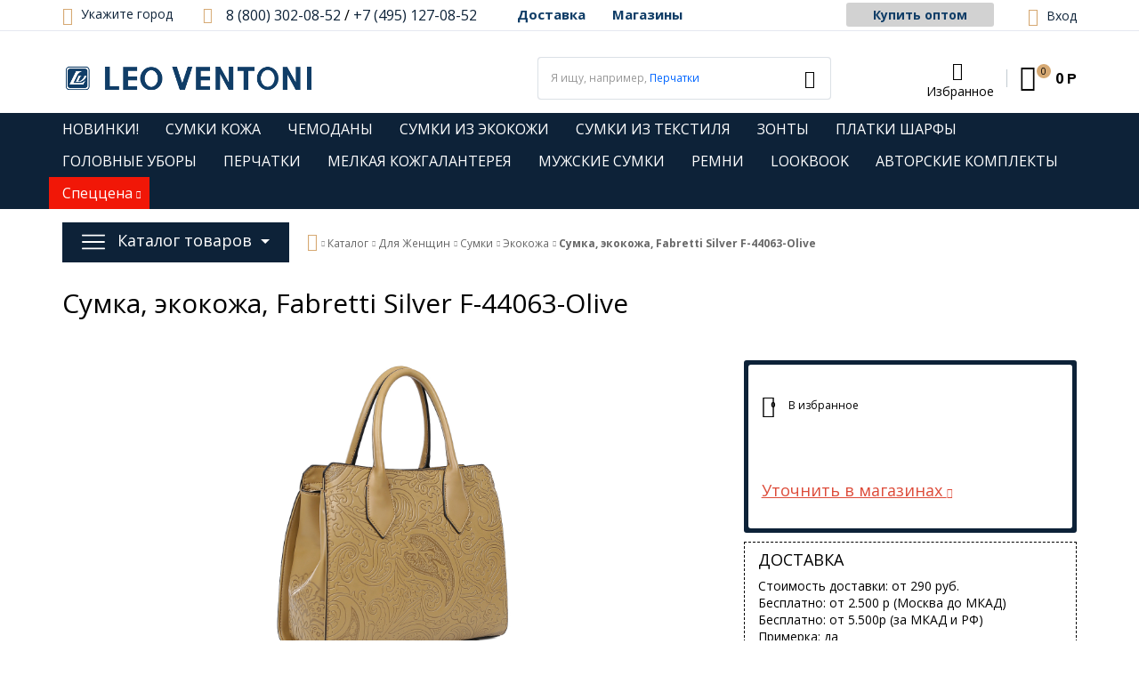

--- FILE ---
content_type: text/html; charset=UTF-8
request_url: https://leo-ventoni.ru/catalog/sumka_fabretti_f_44063_olive.html
body_size: 40956
content:
<!DOCTYPE html>
<html lang="ru">
<head>
	<title>Сумка из экокожи Fabretti Silver F-44063-Olive: купить по выгодной цене в интернет-магазине Leo Ventoni</title>
	<meta charset="UTF-8" />
	<meta name="viewport" content="width=device-width, initial-scale=1.0" />
		<script data-skip-moving="true">
				serverSettings = {'themeDemo':'blue-flat','customTheme':'Y','themeButton':'white','themeMainColor':'#0d2238','headerVersion':'v1','containerWidth':'container','catalogPlacement':'side','limitSliders':false,'filterPlacement':'side','menuVisibleItems':'7','colorBody':'#ffffff','colorHeader':'url(/bitrix/images/yenisite.bitronic2pro/patterns/blank.png)','colorFooter':'#E2DFEA','colorFooterFont':'#999aa3','wowEffect':'N','bigSliderWidth':'narrow','bsHeight':'38.00%','bsMediaAnim':'slideRightBig','bsMediaHAlign':'center','bsMediaLimitsBottom':'0%','bsMediaLimitsLeft':'0%','bsMediaLimitsRight':'0%','bsMediaLimitsTop':'0%','bsMediaVAlign':'center','bsTextAnim':'slideLeftBig','bsTextHAlign':'left','bsTextLimitsBottom':'10%','bsTextLimitsLeft':'2%','bsTextLimitsRight':'45%','bsTextLimitsTop':'10%','bsTextTextAlign':'left','bsTextVAlign':'center','productHoverEffect':'detailed-expand','storeAmountType':'text','menuHitsPosition':'BOTTOM','brandsExtended':'Y','sbMode':'tabs','sbFullDefault':'open','categoriesView':'list','brandsCloud':'N','hiddenOption':'N','categoriesWithImg':'Y','categoriesWithSub':'N','detailInfoMode':'tabs','detailGalleryDescription':'bottom','detailInfoFullExpanded':'N','detailGalleryType':'modal','detailTextDefault':'close','socialsType':'visible','productAvailability':'tabs','paginationType':'default','filterType':'auto','catalogViewDefault':'blocks','catalogSubsectionView':'both','catalogTextDefault':'close','topLinePosition':'fixed-top','addbasketType':'popup','basketPopupSlider':'similar_sell','preset':'medium','currencySwitcher':'N','currencySwitcherMobile':'N','blockMainMenuElem':'N','blockMainMenuElemMobile':'N','menuShowIcons':'Y','menuShowIconsMobile':'Y','blockPricelist':'N','blockPricelistMobile':'N','quickView':'Y','quickViewMobile':'N','quickViewChars':'Y','quickViewCharsMobile':'N','backnavEnabled':'N','backnavEnabledMobile':'N','showDiscountPercent':'Y','showDiscountPercentMobile':'Y','stores':'disabled','storesMobile':'disabled','showStock':false,'showStockMobile':'N','blockShowStars':'N','blockShowStarsMobile':'Y','blockShowGeoip':'Y','blockShowGeoipMobile':'Y','blockShowCompare':'N','blockShowCompareMobile':'N','blockShowFavorite':'Y','blockShowFavoriteMobile':'Y','blockShowOneclick':'N','blockShowOneclickMobile':'N','blockShowArticle':'Y','blockShowArticleMobile':'Y','blockShowCommentCount':'N','blockShowCommentCountMobile':'N','blockShowSortBlock':'Y','blockShowSortBlockMobile':'Y','blockShowGalleryThumb':'N','blockShowGalleryThumbMobile':'N','blockShowAdBanners':'Y','blockShowAdBannersMobile':'Y','blockWorktime':'N','blockWorktimeMobile':'N','blockSearchCategory':'Y','blockSearchCategoryMobile':'Y','blockMenuCount':'N','blockMenuCountMobile':'N','blockBuyButton':'Y','blockBuyButtonMobile':'Y','blockHomeMainSlider':'Y','blockHomeMainSliderMobile':'N','blockHomeRubric':'Y','blockHomeRubricMobile':'N','blockHomeCoolSlider':'N','blockHomeCoolSliderMobile':'N','coolSliderShowNames':'N','coolSliderShowNamesMobile':'N','coolsliderShowStickers':'N','coolsliderShowStickersMobile':'N','blockHomeSpecials':'Y','blockHomeSpecialsMobile':'Y','blockHomeSpecialsIcons':'N','blockHomeSpecialsIconsMobile':'N','blockHomeSpecialsCount':'N','blockHomeSpecialsCountMobile':'N','blockHomeOurAdv':'Y','blockHomeOurAdvMobile':'N','blockHomeFeedback':'N','blockHomeFeedbackMobile':'N','catchbuyColorHeading':'N','catchbuyColorHeadingMobile':'N','blockHomeCatchbuy':'Y','blockHomeCatchbuyMobile':'Y','blockHomeNews':'Y','blockHomeNewsMobile':'Y','blockHomeActions':'Y','blockHomeActionsMobile':'Y','blockHomeVoting':'N','blockHomeVotingMobile':'N','blockHomeBrands':'Y','blockHomeBrandsMobile':'Y','blockHomeVk':'N','blockHomeVkMobile':'N','blockHomeOk':'N','blockHomeOkMobile':'N','blockHomeFb':'N','blockHomeFbMobile':'N','blockHomeTw':'N','blockHomeTwMobile':'N','blockDetailAddtoorder':'Y','blockDetailAddtoorderMobile':'N','blockDetailSimilar':'N','blockDetailSimilarMobile':'N','blockDetailSimilarView':'N','blockDetailSimilarViewMobile':'N','blockDetailSimilarPrice':'Y','blockDetailSimilarPriceMobile':'N','blockDetailRecommended':'Y','blockDetailRecommendedMobile':'N','blockDetailViewed':'N','blockDetailViewedMobile':'N','blockDetailDelivery':'N','blockDetailDeliveryMobile':'N','blockDetailViewD':'N','blockDetailViewDMobile':'N','blockDetailGiftProducts':'N','blockDetailGiftProductsMobile':'N','blockDetailGiftMainProducts':'N','blockDetailGiftMainProductsMobile':'N','detailCatchbuySlider':'Y','detailCatchbuySliderMobile':'Y','blockDetailPrint':'N','blockDetailPrintMobile':'N','blockDetailPriceUpdated':'N','blockDetailPriceUpdatedMobile':'N','blockDetailReview':'Y','blockDetailReviewMobile':'Y','blockDetailShortInfoUnderImage':'N','blockDetailShortInfoUnderImageMobile':'N','blockDetailFeedback':'N','blockDetailFeedbackMobile':'N','blockDetailSocials':'N','blockDetailSocialsMobile':'N','blockDetailGamification':'N','blockDetailGamificationMobile':'N','blockDetailBrand':'Y','blockDetailBrandMobile':'Y','blockDetailItemReviews':'Y','blockDetailItemReviewsMobile':'Y','catalogCatchbuySlider':'N','catalogCatchbuySliderMobile':'N','blockListViewBlock':'Y','blockListViewBlockMobile':'N','blockListViewList':'N','blockListViewListMobile':'N','blockListViewTable':'N','blockListViewTableMobile':'N','blockListSubSections':'Y','blockListSubSectionsMobile':'Y','blockListSectionDesc':'N','blockListSectionDescMobile':'N','blockListHits':'N','blockListHitsMobile':'N','tableUnitsCol':'disabled','tableUnitsColMobile':'disabled','blockBasketGiftProducts':'Y','blockBasketGiftProductsMobile':'N','blockSearchViewed':'N','blockSearchViewedMobile':'N','blockSearchBestseller':'N','blockSearchBestsellerMobile':'N','blockSearchRecommend':'N','blockSearchRecommendMobile':'N','blockViewed':'N','blockViewedMobile':'N','blockBestseller':'N','blockBestsellerMobile':'N','blockRecommend':'N','blockRecommendMobile':'N','captchaRegistration':'N','captchaCallme':'N','captchaWhenInStock':'N','captchaWhenPriceDrops':'N','captchaCryForPrice':'N','feedbackForItemOnDetail':'N','captchaQuickBuy':'N','captchaFeedback':'N','captchaLink':'','geoipUnite':'Y','changeContacts':'N','geoipCurrency':'N','additionalPricesEnabled':'false','extendedPricesEnabled':'N','headerMode':'v1','menuCatalog':'side','workArea':'container','proVbcBonus':false,'colorTheme':'blue-flat','photoViewType':'modal','productInfoMode':'tabs','productInfoModeDefExpanded':false,'stylingType':'flat','sassWorkerUrl':'/bitrix/templates/romza_bitronic2_2.22.3/js/3rd-party-libs/sass.js_0.9.11/sass.worker.js','isFrontend':false};
		SITE_DIR = '/';
		SITE_ID = 's1';
		SITE_TEMPLATE_PATH = '/bitrix/templates/romza_bitronic2_2.22.3';
 		COOKIE_PREFIX = 'BITRIX_SM';
	        GOOGLE_KEY = 'AIzaSyBaUmBHLdq8sLVQmfh8fGsbNzx6rtofKy4';
	</script>           
	<meta name="robots" content="index, follow">
<meta name="description" content="Сумка из экокожи Fabretti Silver F-44063-Olive - закажите по отличной цене в нашем интернет магазине! Leo Ventoni это официальный поставщик итальянских брендов. Доставка по Москве и всей России.">
<link rel="canonical" href="https://leo-ventoni.ru/catalog/sumka_fabretti_f_44063_olive.html">
<script data-skip-moving="true">(function(w, d, n) {var cl = "bx-core";var ht = d.documentElement;var htc = ht ? ht.className : undefined;if (htc === undefined || htc.indexOf(cl) !== -1){return;}var ua = n.userAgent;if (/(iPad;)|(iPhone;)/i.test(ua)){cl += " bx-ios";}else if (/Windows/i.test(ua)){cl += ' bx-win';}else if (/Macintosh/i.test(ua)){cl += " bx-mac";}else if (/Linux/i.test(ua) && !/Android/i.test(ua)){cl += " bx-linux";}else if (/Android/i.test(ua)){cl += " bx-android";}cl += (/(ipad|iphone|android|mobile|touch)/i.test(ua) ? " bx-touch" : " bx-no-touch");cl += w.devicePixelRatio && w.devicePixelRatio >= 2? " bx-retina": " bx-no-retina";if (/AppleWebKit/.test(ua)){cl += " bx-chrome";}else if (/Opera/.test(ua)){cl += " bx-opera";}else if (/Firefox/.test(ua)){cl += " bx-firefox";}ht.className = htc ? htc + " " + cl : cl;})(window, document, navigator);</script>

<link href="/bitrix/js/socialservices/css/ss.css?17618998165185" type="text/css"  rel="stylesheet" >
<link href="/bitrix/js/ui/design-tokens/dist/ui.design-tokens.css?176189981526358" type="text/css"  rel="stylesheet" >
<link href="/bitrix/js/ui/fonts/opensans/ui.font.opensans.css?17618998152555" type="text/css"  rel="stylesheet" >
<link href="/bitrix/js/main/popup/dist/main.popup.bundle.css?176192240431694" type="text/css"  rel="stylesheet" >
<link href="/bitrix/cache/css/s1/romza_bitronic2_2.22.3/page_514f449c6205f869779da83c46828b1f/page_514f449c6205f869779da83c46828b1f_v1.css?17683786531342" type="text/css"  rel="stylesheet" >
<link href="/bitrix/cache/css/s1/romza_bitronic2_2.22.3/template_78d29b5d887cb789d52d2afb5c1baf5c/template_78d29b5d887cb789d52d2afb5c1baf5c_v1.css?1768378653471137" type="text/css"  data-template-style="true" rel="stylesheet" >
<link href="/bitrix/panel/main/popup.css?176189981222696" type="text/css"  data-template-style="true"  rel="stylesheet" >




<script type="extension/settings" data-extension="currency.currency-core">{"region":"ru"}</script>


<link rel="stylesheet" href="//fonts.googleapis.com/css?family=Open+Sans:400italic,700italic,400,700&amp;subset=cyrillic-ext,latin" />
<!--[if lt IE 9]>
			<![endif]-->
<link href="/bitrix/templates/romza_bitronic2_2.22.3/css/print.css" media="print" rel="stylesheet">
<meta property="og:description" content="F-44063-Olive FABRETTI Сумка жен. искусственная кожа">
<meta property="og:image" content="https://leo-ventoni.ru/upload/iblock/9ce/9ce7420e83f10da9c217b24aaab9bc60.jpeg">
<link rel="image_src" href="https://leo-ventoni.ru/upload/iblock/9ce/9ce7420e83f10da9c217b24aaab9bc60.jpeg"  />
<style>img[src*="captcha.php"] {cursor: pointer;}</style>
<style>img[src*="captcha.php"] {cursor: pointer;}</style>
<meta property="og:type" content="website" />
<meta property="og:url" content="https://leo-ventoni.ru/catalog/sumka_fabretti_f_44063_olive.html" />
<meta property="og:image" content="https://leo-ventoni.ru/upload/medialibrary/471/471a0eaed4d5272eae105b04016ec882.png" />
<meta property="og:title" content="Сумка, экокожа, Fabretti Silver F-44063-Olive" />

				
		 
        
<meta name="copyright" content="Интернет-магазин Leo-Ventoni.ru" />
<script data-skip-moving="true">(function(w,d,s,l,i){w[l]=w[l]||[];w[l].push({'gtm.start':
new Date().getTime(),event:'gtm.js'});var f=d.getElementsByTagName(s)[0],
j=d.createElement(s),dl=l!='dataLayer'?'&l='+l:'';j.async=true;j.src=
'https://www.googletagmanager.com/gtm.js?id='+i+dl;f.parentNode.insertBefore(j,f);
})(window,document,'script','dataLayer','GTM-MXGRM7Q');</script>
		<meta name="theme-color" content="#0d2238" />
	<link rel="stylesheet" href="/bitrix/templates/romza_bitronic2_2.22.3/css/s-new.min.css?v=30082019" />
	</head>
<body
			class="custom-theme"
		data-styling-type="flat"
	data-top-line-position="fixed-top"
		data-additional-prices-enabled="false"
	data-catalog-placement="side"
	data-container-width="container" style="background: #ffffff;"	data-filter-placement="side"
	data-limit-sliders="false"
	data-table-units-col="disabled"
	data-stores="disabled"
	data-show-stock="false"
	data-theme-button="white"
	data-categories-view="list"
	data-categories-with-sub="false"
	data-categories-with-img="true"
	data-availability-view-type="text"
	data-site-background=""
	>
<noscript>
	<iframe src="https://www.googletagmanager.com/ns.html?id=GTM-MXGRM7Q" height="0" width="0" style="display:none;visibility:hidden"></iframe>
</noscript>
	<!--'start_frame_cache_rz_dynamic_full_mode_meta'--><!--'end_frame_cache_rz_dynamic_full_mode_meta'-->	 
         
		<div class="svg-placeholder"
	  style="border: 0; clip: rect(0 0 0 0); height: 1px;
	    margin: -1px; overflow: hidden; padding: 0;
	    position: absolute; width: 1px;"></div>
	<script data-skip-moving="true">
        function initSvgSprites() {
            document.querySelector('.svg-placeholder').innerHTML = SVG_SPRITE;
        }
	</script> 
	 	
	<div class="bitrix-admin-panel">
		<div class="b_panel"></div>
	</div>                           	
	<button class="btn-main to-top">
		<i class="flaticon-key22"></i>
		<span class="text">Наверх</span>
	</button>                        
	<div class="big-wrap" itemscope itemtype="https://schema.org/Store">			<link itemprop="url" href="https://leo-ventoni.ru" />
		<meta itemprop="name" content="LEO-VENTONI.ru" />
		<meta itemprop="image" content="https://leo-ventoni.ru/upload/medialibrary/471/471a0eaed4d5272eae105b04016ec882.png" />
		<meta itemprop="priceRange" content="$$" />
	                    
	<div class="top-line">
		<div class="container">
			<div class="top-line-content clearfix">
												
				<div class="city-and-time__city-block">
	          				
    <div class="geo__city">
	    <div class="notification-frame" id="bxdinamic_geoip_notify">
		<!--'start_frame_cache_bxdinamic_geoip_notify'-->				<!--'end_frame_cache_bxdinamic_geoip_notify'-->	</div><!-- do not delete
--><a href="javascript:;" class="btn-city-toggle pseudolink with-icon" data-toggle="modal" data-target="#modal_city-select-panel" id="current-city">
	<i class="flaticon-location4"></i>
	<span class="link-text" id="bxdinamic_geoip_string">
		<!--'start_frame_cache_bxdinamic_geoip_string'-->Укажите город		<!--'end_frame_cache_bxdinamic_geoip_string'-->	</span>			
</a>
</div>
	<!-- do not delete
	        -->         </div><!-- .city-and-time__city-block -->
        <div class="header-contacts">
        	<i id="switch-contacts" class="flaticon-phone12 phone" data-popup="^.header-contacts>.contacts-content"></i>
        	<div class="contacts-content">
          	<div class="phones">
          		<i class="flaticon-phone12 phone"></i>
          		<a href="callto:+74951270852" class="phone for_mobile">
    <img class="phone_icon" src="/bitrix/templates/romza_bitronic2_2.22.3/img/phone.png" />
</a>
<div class="phone-wrap">
    <a  content="8 (800) 302-08-52" href="callto:88003020852" class="phone-link">8 (800) 302-08-52</a>
</div>
<div class="phone-wrap hidden-sm">
    <meta itemprop="telephone" content="+7 (495) 127-76-12" />
    <a content="+7 (495) 127-08-52" href="callto:+74951270852" class="phone-link">+7 (495) 127-08-52</a>
</div>          	</div>  
          	<div class="email-wrap">
          		<a href="mailto:shop@leo-ventoni.ru" class="contacts-email with-icon">
	<i class="flaticon-mail9 mail"></i>
	<span class="link-text" itemprop="email">shop@leo-ventoni.ru</span>
</a>          	</div>  
          	<div class="address-wrap">
          			<a href="javascript:void(0);" class="address pseudolink with-icon" data-toggle="modal" data-target="#modal_address-on-map">
		<i class="flaticon-location4"></i>
				<span class="link-text">Москва, ул. Дмитрия Ульянова, 44</span>
	</a>
          	</div>  
          	<div class="modal-form">
          		          	</div>
          </div>
              
          <a class="call-me pseudolink" data-toggle="modal"><span class="text">Перезвоните мне</span></a>
	</div><!-- header-contacts -->
	<div class="header-menu">
		<ul class="sitenav-menu">
			<li class="sitenav-menu-item"><a href="/delivery/">Доставка</a>			<li class="sitenav-menu-item"><a href="/magaziny/">Магазины</a>		</ul>
	</div>
	<div class="franch-container">
                    <a href="https://optovikam.fabretti.ru/" class="btn btn-gray">Купить оптом</a>
        </div>
                <div id="currency-switch" class="currency-switch" data-popup=">.currency-list" data-currency-switch-enabled="true">
<!--'start_frame_cache_currency-switch'--><pre class="cache_time_debug">04:56:16 - 18.01.2026</pre><!--'end_frame_cache_currency-switch'-->			</div>
  
				<div class="top-line-item account-authorized" id="bxdinamic_bitronic2_auth_authorized"><!--'start_frame_cache_bxdinamic_bitronic2_auth_authorized'--><!--'end_frame_cache_bxdinamic_bitronic2_auth_authorized'--></div>
<div class="top-line-item account-not-authorized with-icon" data-tooltip title="Вход" data-placement="top" id="bxdinamic_bitronic2_auth_not_authorized"><!--'start_frame_cache_bxdinamic_bitronic2_auth_not_authorized'-->	<span class="avatar" data-popup="^.account-not-authorized>.content"><i class="flaticon-user12"></i></span>
	<span class="content">
		<a href="/catalog/sumka_fabretti_f_44063_olive.html?login=yes" class="pseudolink" data-toggle="modal" data-target="#modal_login">
			<span class="text">Вход</span>
		</a>
	</span>
<!--'end_frame_cache_bxdinamic_bitronic2_auth_not_authorized'--></div>

				<a href="/personal/cart/" class="btn-main btn-basket ">
	<i class="flaticon-shopping109" id="bxdinamic_bitronic2_basket_small_string">
		<!--'start_frame_cache_bxdinamic_bitronic2_basket_small_string'-->		<span class="basket-items-number-sticker">0</span>
		<!--'end_frame_cache_bxdinamic_bitronic2_basket_small_string'-->	</i>
</a>            </div><!-- /top-line-content -->		
			        </div><!-- container -->
	</div><!-- top-line -->
	<header class="page-header" data-header-version="v1">		<div class="container">
			<div class="header-main-content with-delivery" itemscope itemtype="https://schema.org/Brand">
				<a href="/" class="brand" itemprop="url">					<div class="brand-logo"><img itemprop="logo" src="/upload/medialibrary/471/471a0eaed4d5272eae105b04016ec882.png" width="284" height="38" alt="Сумки и аксессуары в интернет-магазине Leo Ventoni" title="Интернет-магазин сумок и аксессуаров Leo Ventoni" /></div>
					<meta itemprop="name" content="LEO VENTONI" />
                    <meta itemprop="description" content="Сумки и аксессуары: купить в интернет-магазине сети «LEO VENTONI». Сумки, рюкзаки, мелкая кожгалантерея, зонты, перчатки. Leo Ventoni, Galaday, Palio, Fabretti." />
				</a>				<div class="city-and-time with-time" id="city-and-time">
                    <div class="city-and-time__city-block">
                            <!-- do not delete
                            -->                    </div><!-- .city-and-time__city-block -
					do not delete -->
                    <div class="city-and-time__time-block">
                                            </div><!-- .city-and-time__time-block - do not delete -->
                </div><!-- city-and-time -->
        <div class="search-block">
            <form action="/catalog/" method="get" id="search" class="search-wrap silver-normal category_0" >
	<!--'start_frame_cache_XdqEv1'--><pre class="cache_time_debug">04:56:16 - 18.01.2026</pre><!--'end_frame_cache_XdqEv1'-->			<span class="search-example-wrap">Я ищу, например, 		<span id="bxdinamic_bitronic2_search_example">
			<!--'start_frame_cache_bxdinamic_bitronic2_search_example'-->			<span class="search-example">Перчатки</span>
			<!--'end_frame_cache_bxdinamic_bitronic2_search_example'-->		</span>
		</span>
		<input type="text" class="textinput" id="search-field" name="q" value="" autocomplete="off">
	<span class="search-controls">
		<i class="search-clear flaticon-close47" data-tooltip title="Очистить поиск"></i>

		<button class="btn-search" name="s" type="submit" value="">
			<i class="flaticon-search50"></i>
		</button>
        	</span>
	<div class="popup_ajax-search" id="popup_ajax-search">
	</div>
</form><!-- search-wrap -->

        </div>
        <div class="right-block">         	
		
<div class="top-line-item favorites">
	<a href="javascript:;" class="btn-favorites pseudolink with-icon rz-no-pointer" data-popup="#popup_favorites" id="favorites-toggler">
		<i class="flaticon-heart3"></i>
		<span class="items-inside" id="bxdinamic_bitronic2_favorite_list">
			<!--'start_frame_cache_bxdinamic_bitronic2_favorite_list'-->			<!-- 0 -->
			<!--'end_frame_cache_bxdinamic_bitronic2_favorite_list'-->		</span>
		<span class="link-text">Избранное</span>
	</a>
	<div class="top-line-popup popup_favorites" id="popup_favorites" data-darken>
		<button class="btn-close" data-popup="#popup_favorites">
			<span class="btn-text">Закрыть</span>
			<i class="flaticon-close47"></i>
		</button>
		<div class="popup-header">
			<span class="header-text">
				В избранном 0 товаров:
			</span>
		</div>
		<div class="table-wrap">
			<div class="scroller scroller_v">
				<!--'start_frame_cache_OQ3k9P'-->				<pre class="cache_time_debug">04:56:16 - 18.01.2026</pre>				
								<!--'end_frame_cache_OQ3k9P'-->
				<div class="scroller__track scroller__track_v">
					<div class="scroller__bar scroller__bar_v"></div>
				</div>
			</div>
		</div>
		<div class="popup-footer">
			<button class="btn-delete pseudolink with-icon">
				<i class="flaticon-trash29"></i>
				<span class="btn-text">Очистить избранное</span>
			</button>
			<button class="btn-main">Добавить все в корзину</button>
		</div>
	</div>
</div>
<a href="callto:+74951270852" class="phone for_mobile">
    <img class="phone_icon" src="/bitrix/templates/romza_bitronic2_2.22.3/img/phone.png" />
</a>
<div class="phone-wrap">
    <a  content="8 (800) 302-08-52" href="callto:88003020852" class="phone-link">8 (800) 302-08-52</a>
</div>
<div class="phone-wrap hidden-sm">
    <meta itemprop="telephone" content="+7 (495) 127-76-12" />
    <a content="+7 (495) 127-08-52" href="callto:+74951270852" class="phone-link">+7 (495) 127-08-52</a>
</div>			<div class="top-line-item basket" id="basket">
	<a id="bxdinamic_bitronic2_basket_string" href="/personal/cart/" class="111 btn-main btn-basket rz-no-pointer" data-popup="#popup_basket" data-popup-mobile="false">
		<!--'start_frame_cache_bxdinamic_bitronic2_basket_string'-->			<i class="flaticon-shopping109">
				<span class="basket-items-number-sticker">0</span>
			</i>
			<span class="text-content">				<strong class="basket-total-price hidden-xs"><span class="value">0</span> <span class="b-rub">Р</span></strong>
			</span>
		<!--'end_frame_cache_bxdinamic_bitronic2_basket_string'-->	</a>
	<div class="top-line-popup popup_basket" id="popup_basket" data-darken >
		<button class="btn-close" data-popup="#popup_basket">
			<span class="btn-text">Закрыть</span>
			<i class="flaticon-close47"></i>
		</button>
		<div class="popup-header">
			<div id="bxdinamic_bitronic2_basket_header" class="header-text">
				<!--'start_frame_cache_bxdinamic_bitronic2_basket_header'-->				<pre class="cache_time_debug">04:56:16 - 18.01.2026</pre>				<div class="basket-content">
					<div class="text">Вы выбрали 0 позиций на сумму</div>
					<span class="total-price"><span class="value">0</span> <span class="b-rub">Р</span></span>
				</div>
				<!--'end_frame_cache_bxdinamic_bitronic2_basket_header'-->							</div>
					</div>
		<div class="table-wrap basket-small">

				<div class="basket-content">
					<!--'start_frame_cache_T0kNhm'-->					<table class="items-table">
											</table>
										<!--'end_frame_cache_T0kNhm'-->				</div>
				

		</div>
		<div class="popup-footer">
			<span id="bxdinamic_bitronic2_basket_footer" class="total">
				<!--'start_frame_cache_bxdinamic_bitronic2_basket_footer'-->				<span class="text">Итого: </span>
				<span class="price" data-total-price="0"><span class="value">0</span> <span class="b-rub">Р</span></span>
								<!--'end_frame_cache_bxdinamic_bitronic2_basket_footer'-->			</span>
			<button class="btn-delete pseudolink with-icon">
				<i class="flaticon-trash29"></i>
				<span class="btn-text">Удалить все<span class="hidden-xs"> из корзины</span></span>
			</button>
			<div class="small-basket-buy-wrap">
				<a href="/personal/cart/" class="btn-main"><span class="text">Перейти в корзину</span></a>
							</div>
		</div>
	</div><!-- /.top-line-popup.popup_basket#popup_basket -->
</div>        </div>
			</div><!-- header-main-content -->
		</div><!-- /container -->
        <div class="sitenav-wrap">
        			<nav class="sitenav horizontal container" id="sitenav">
								<button type="button" class="btn-sitenav-toggle">
                                    <span class="svg-wrap"><svg><use xlink:href="#menu"></use></svg></span>
								</button>
								<ul class="sitenav-menu">
					<li class="sitenav-menu-item">
			<a href="/catalog/obshchiy_katalog/new/?sort=shows&by=desc">								<span class="text">НОВИНКИ!</span>
				<i class="icon-arrow down flaticon-arrow486"></i>
				<i class="icon-arrow up flaticon-arrow492"></i>
			</a>					</li>
					<li class="sitenav-menu-item">
			<a href="https://leo-ventoni.ru/catalog/sumki_kozha/?sort=created&by=desc">								<span class="text">СУМКИ КОЖА</span>
				<i class="icon-arrow down flaticon-arrow486"></i>
				<i class="icon-arrow up flaticon-arrow492"></i>
			</a>					</li>
					<li class="sitenav-menu-item">
			<a href="https://leo-ventoni.ru/catalog/chemodany/?sort=created&by=desc">								<span class="text">ЧЕМОДАНЫ</span>
				<i class="icon-arrow down flaticon-arrow486"></i>
				<i class="icon-arrow up flaticon-arrow492"></i>
			</a>					</li>
					<li class="sitenav-menu-item">
			<a href="https://leo-ventoni.ru/catalog/eko_kozha_wom/?sort=created&by=desc">								<span class="text">СУМКИ ИЗ ЭКОКОЖИ</span>
				<i class="icon-arrow down flaticon-arrow486"></i>
				<i class="icon-arrow up flaticon-arrow492"></i>
			</a>					</li>
					<li class="sitenav-menu-item">
			<a href="https://leo-ventoni.ru/catalog/sumki_dorozhnye/?sort=created&by=desc&PAGEN_1=2">								<span class="text">СУМКИ ИЗ ТЕКСТИЛЯ</span>
				<i class="icon-arrow down flaticon-arrow486"></i>
				<i class="icon-arrow up flaticon-arrow492"></i>
			</a>					</li>
					<li class="sitenav-menu-item">
			<a href="https://leo-ventoni.ru/catalog/zonty_vse/?sort=created&by=desc">								<span class="text">ЗОНТЫ</span>
				<i class="icon-arrow down flaticon-arrow486"></i>
				<i class="icon-arrow up flaticon-arrow492"></i>
			</a>					</li>
					<li class="sitenav-menu-item">
			<a href="https://leo-ventoni.ru/catalog/platki/?sort=created&by=desc">								<span class="text">ПЛАТКИ ШАРФЫ</span>
				<i class="icon-arrow down flaticon-arrow486"></i>
				<i class="icon-arrow up flaticon-arrow492"></i>
			</a>					</li>
					<li class="sitenav-menu-item">
			<a href="https://leo-ventoni.ru/catalog/golovnye-ubory/?sort=sort&by=asc">								<span class="text">ГОЛОВНЫЕ УБОРЫ</span>
				<i class="icon-arrow down flaticon-arrow486"></i>
				<i class="icon-arrow up flaticon-arrow492"></i>
			</a>					</li>
					<li class="sitenav-menu-item">
			<a href="https://leo-ventoni.ru/catalog/perchatki-woman/?sort=created&by=desc">								<span class="text">ПЕРЧАТКИ</span>
				<i class="icon-arrow down flaticon-arrow486"></i>
				<i class="icon-arrow up flaticon-arrow492"></i>
			</a>					</li>
					<li class="sitenav-menu-item">
			<a href="https://leo-ventoni.ru/catalog/aksessuary_vse/?sort=created&by=desc">								<span class="text">МЕЛКАЯ КОЖГАЛАНТЕРЕЯ</span>
				<i class="icon-arrow down flaticon-arrow486"></i>
				<i class="icon-arrow up flaticon-arrow492"></i>
			</a>					</li>
					<li class="sitenav-menu-item">
			<a href="/catalog/sumki-man/">								<span class="text">МУЖСКИЕ СУМКИ</span>
				<i class="icon-arrow down flaticon-arrow486"></i>
				<i class="icon-arrow up flaticon-arrow492"></i>
			</a>					</li>
					<li class="sitenav-menu-item">
			<a href="/catalog/remni/?sort=property_s_skidka&by=desc">								<span class="text">РЕМНИ</span>
				<i class="icon-arrow down flaticon-arrow486"></i>
				<i class="icon-arrow up flaticon-arrow492"></i>
			</a>					</li>
					<li class="sitenav-menu-item">
			<a href="/lookbook/">								<span class="text">LOOKBOOK</span>
				<i class="icon-arrow down flaticon-arrow486"></i>
				<i class="icon-arrow up flaticon-arrow492"></i>
			</a>					</li>
					<li class="sitenav-menu-item">
			<a href="/catalog/komplekti/">								<span class="text">АВТОРСКИЕ  КОМПЛЕКТЫ</span>
				<i class="icon-arrow down flaticon-arrow486"></i>
				<i class="icon-arrow up flaticon-arrow492"></i>
			</a>					</li>
			            <li class="sitenav-menu-item with-sub">
            <a href="javascript:void(0)" class="with-sub" style="background: #f11707;">
                <span class="text">Спеццена</span>
                <i class="icon-arrow down flaticon-arrow486"></i>
                <i class="icon-arrow up flaticon-arrow492"></i>
            </a>
            <ul class="submenu">
                                                                                <li class="active"><span>Визитницы Весна-Лето 2026</span></li>
                                                                                                    <li class="active"><span>Ключницы Весна-Лето 2026</span></li>
                                                                                                    <li class="active"><span>Косметички Весна-Лето 2026</span></li>
                                                                                                    <li class="active"><span>Мелкая кожгалантерея Весна-Лето 2026</span></li>
                                                                                                    <li class="active"><span>Обложки для документов Весна-Лето 2026</span></li>
                                                                                                    <li class="active"><span>Сумки-мини Весна-Лето 2026</span></li>
                                                                                                    <li class="active"><span>Чехлы для наушников Весна-Лето 2026</span></li>
                                                </ul>
        </li>
    </ul>        			</nav><!-- sitenav.horizontal -->
        </div>
		<div class="catalog-at-top" id="catalog-at-top">
					</div>
	</header><!-- page-header v1/v2/v3/v4 --> 	
		<div class="container bcrumbs-container">
		<nav class="breadcrumbs" data-backnav-enabled="false">
				<div id="catalog-at-side" class="catalog-at-side minified">
					
<nav class="catalog-menu mainmenu" id="mainmenu" data-menu-hits-pos="bottom"	 data-menu-hits-enabled=false>
<!--'start_frame_cache_mKUqxK'--><pre class="cache_time_debug">04:56:17 - 18.01.2026</pre><!--'end_frame_cache_mKUqxK'-->	<div class="container">
		<div class="btn-catalog-wrap" id="btn-catalog-wrap">
			<button type="button" class="btn-catalog catalog-show" id="catalog-show">
				<span class="content">
					<span class="text">Еще товары</span>
					<span class="bullets">
						<span class="bullet">&bullet;</span>
						<span class="bullet">&bullet;</span>
						<span class="bullet">&bullet;</span>
					</span>	
				</span>
			</button>
			<button type="button" class="btn-catalog catalog-hide" id="catalog-hide">
				<span class="text content">Скрыть</span>
			</button>

			<button type="button" class="btn-catalog catalog-switch " id="catalog-switch">
				<span class="svg-wrap">
					<svg>
			                        <use xlink:href="#menu"></use>
					</svg>
				</span>
				<span class="text">Каталог товаров</span>
			</button>
		</div>

		<div class="catalog-menu-lvl0 main">
											<div class="catalog-menu-lvl0-item no-numbers has-child">
					<a href="/catalog/woman/" class="menu-lvl0-link">
						<span class="category-name">Для Женщин</span><span class="text trigger "></span>
					</a>										<div class="submenu-wrap">
												<div class="catalog-menu-lvl1-content">
							                                							<div class="catalog-menu-lvl1">
								<div class="menu-lvl1-header">									<a href="/catalog/sumki/" class="menu-lvl1-additional-link">
										<i class="flaticon-right10"></i>
									</a>                                        									<a href="/catalog/sumki/" class="menu-lvl1-link "><span class="text">Сумки</span></a>                                                                        <span class="text trigger"></span>
                                    								</div>
																<ul >
																		<li>
										<a href="/catalog/sumki_kozha/" class="link "><span class="text">Кожаные</span></a>
									</li>
																		<li>
										<a href="/catalog/fabretti_premium/" class="link "><span class="text">FABRETTI Premium</span></a>
									</li>
																		<li>
										<a href="/catalog/dutiki/" class="link "><span class="text">Дутики</span></a>
									</li>
																		<li>
										<a href="/catalog/eko_kozha_wom/" class="link "><span class="text">Экокожа</span></a>
									</li>
																		<li>
										<a href="/catalog/dorozhnye_sumki/" class="link "><span class="text">Текстиль</span></a>
									</li>
																		<li>
										<a href="/catalog/logomaniya/" class="link "><span class="text">Логомания жаккард</span></a>
									</li>
																		<li>
										<a href="/catalog/gobelen/" class="link "><span class="text">Логомания гобелен</span></a>
									</li>
																		<li>
										<a href="/catalog/dlya-puteshestviy/" class="link "><span class="text">кросс-боди</span></a>
									</li>
																		<li>
										<a href="/catalog/sumki-meshki/" class="link "><span class="text">сумки-мешки</span></a>
									</li>
																		<li>
										<a href="/catalog/sumka_na_ruku_w/" class="link "><span class="text">сумки на руку</span></a>
									</li>
																		<li>
										<a href="/catalog/sumka_na_plecho_w/" class="link "><span class="text">сумки на плечо</span></a>
									</li>
																		<li>
										<a href="/catalog/sumki_na_poyas_1/" class="link "><span class="text">сумки на пояс</span></a>
									</li>
																		<li>
										<a href="/catalog/bolshie_sumki/" class="link "><span class="text">большие сумки</span></a>
									</li>
																		<li>
										<a href="/catalog/sumki-ryukzachki/" class="link "><span class="text">сумки-рюкзаки</span></a>
									</li>
																		<li>
										<a href="/catalog/sumki_setchel/" class="link "><span class="text">сумки-сэтчел</span></a>
									</li>
																		<li>
										<a href="/catalog/kozhanye-zhenskie-portfeli/" class="link "><span class="text">портфели</span></a>
									</li>
																		<li>
										<a href="/catalog/klatchi_2/" class="link "><span class="text">клатчи</span></a>
									</li>
																		<li>
										<a href="/catalog/kosmetichki/" class="link "><span class="text">косметички</span></a>
									</li>
																		<li>
										<a href="/catalog/sumki_kisety/" class="link "><span class="text">сумки кисеты</span></a>
									</li>
																		<li>
										<a href="/catalog/sumki_dlya_noutbukov/" class="link "><span class="text">сумки для ноутбуков</span></a>
									</li>
																	</ul>
															</div>                                							<div class="catalog-menu-lvl1">
								<div class="menu-lvl1-header">									<a href="/catalog/aksessuary/" class="menu-lvl1-additional-link">
										<i class="flaticon-right10"></i>
									</a>                                        									<a href="/catalog/aksessuary/" class="menu-lvl1-link "><span class="text">Аксессуары</span></a>                                                                        <span class="text trigger"></span>
                                    								</div>
																<ul >
																		<li>
										<a href="/catalog/melkaya_kozhgalantereya/" class="link "><span class="text">Мелкая кожгалантерея</span></a>
									</li>
																		<li>
										<a href="/catalog/novogodnyaya_seriya/" class="link "><span class="text">Новогодняя серия</span></a>
									</li>
																		<li>
										<a href="/catalog/koshelki/" class="link "><span class="text">Кошельки</span></a>
									</li>
																		<li>
										<a href="/catalog/vizitnitsy/" class="link "><span class="text">Визитницы</span></a>
									</li>
																		<li>
										<a href="/catalog/klyuchnitsy/" class="link "><span class="text">Ключницы</span></a>
									</li>
																		<li>
										<a href="/catalog/oblozhki-dlya-dokumentov/" class="link "><span class="text">Обложки для документов</span></a>
									</li>
																		<li>
										<a href="/catalog/kross_bodi_mini/" class="link "><span class="text">Кросс-боди mini</span></a>
									</li>
																		<li>
										<a href="/catalog/kosmetichki_1/" class="link "><span class="text">Косметички</span></a>
									</li>
																		<li>
										<a href="/catalog/tekstilnye_koshelki/" class="link "><span class="text">Текстильные кошельки</span></a>
									</li>
																		<li>
										<a href="/catalog/remni_dlya_sumok_1/" class="link "><span class="text">Ремни для сумок</span></a>
									</li>
																		<li>
										<a href="/catalog/zazhimy_dlya_shlyap/" class="link "><span class="text">Зажимы для шляп</span></a>
									</li>
																		<li>
										<a href="/catalog/tsepochki_dlya_ochkov_1/" class="link "><span class="text">Цепочки для очков</span></a>
									</li>
																		<li>
										<a href="/catalog/chekhly_dlya_planshetov/" class="link "><span class="text">Чехлы для планшетов</span></a>
									</li>
																		<li>
										<a href="/catalog/koltsa_dlya_platkov/" class="link "><span class="text">Кольца для платков</span></a>
									</li>
																	</ul>
															</div>                                							<div class="catalog-menu-lvl1">
								<div class="menu-lvl1-header">									<a href="/catalog/platki/" class="menu-lvl1-additional-link">
										<i class="flaticon-right10"></i>
									</a>                                        									<a href="/catalog/platki/" class="menu-lvl1-link "><span class="text">Платки и Шарфы</span></a>                                                                        <span class="text trigger"></span>
                                    								</div>
																<ul >
																		<li>
										<a href="/catalog/sharfy-sub/" class="link "><span class="text">Шарфы</span></a>
									</li>
																		<li>
										<a href="/catalog/platki_1/" class="link "><span class="text">Платки</span></a>
									</li>
																		<li>
										<a href="/catalog/s_sherstyu/" class="link "><span class="text">С шерстью</span></a>
									</li>
																		<li>
										<a href="/catalog/naturalnyy_shelk/" class="link "><span class="text">Натуральный шелк</span></a>
									</li>
																	</ul>
															</div>                                							<div class="catalog-menu-lvl1">
								<div class="menu-lvl1-header">									<a href="/catalog/zonty/" class="menu-lvl1-additional-link">
										<i class="flaticon-right10"></i>
									</a>                                        									<a href="/catalog/zonty/" class="menu-lvl1-link "><span class="text">Зонты</span></a>                                                                        <span class="text trigger"></span>
                                    								</div>
																<ul >
																		<li>
										<a href="/catalog/standartnye/" class="link "><span class="text">Стандартные</span></a>
									</li>
																		<li>
										<a href="/catalog/oblegchennye/" class="link "><span class="text">Облегченные</span></a>
									</li>
																		<li>
										<a href="/catalog/zonty_mini/" class="link "><span class="text">Зонты-мини</span></a>
									</li>
																		<li>
										<a href="/catalog/mehanika/" class="link "><span class="text">Механика</span></a>
									</li>
																		<li>
										<a href="/catalog/trost/" class="link "><span class="text">Трости</span></a>
									</li>
																		<li>
										<a href="/catalog/automat/" class="link "><span class="text">Автомат</span></a>
									</li>
																		<li>
										<a href="/catalog/poluavtomat/" class="link "><span class="text">Полуавтомат</span></a>
									</li>
																	</ul>
															</div>                                							<div class="catalog-menu-lvl1">
								<div class="menu-lvl1-header">									<a href="/catalog/perchatki-woman/" class="menu-lvl1-additional-link">
										<i class="flaticon-right10"></i>
									</a>                                        									<a href="/catalog/perchatki-woman/" class="menu-lvl1-link "><span class="text">Перчатки и Варежки</span></a>                                                                        <span class="text trigger"></span>
                                    								</div>
																<ul >
																		<li>
										<a href="/catalog/kozhanye-zhenskie-perchatki/" class="link "><span class="text">Кожаные</span></a>
									</li>
																		<li>
										<a href="/catalog/tekstilnye_1/" class="link "><span class="text">Текстильные</span></a>
									</li>
																		<li>
										<a href="/catalog/varezhki-rukavitsy/" class="link "><span class="text">Рукавицы</span></a>
									</li>
																		<li>
										<a href="/catalog/double_face/" class="link "><span class="text">Double Face</span></a>
									</li>
																	</ul>
															</div>                                							<div class="catalog-menu-lvl1">
								<div class="menu-lvl1-header">									<a href="/catalog/golovnye-ubory/" class="menu-lvl1-additional-link">
										<i class="flaticon-right10"></i>
									</a>                                        									<a href="/catalog/golovnye-ubory/" class="menu-lvl1-link "><span class="text">Головные уборы</span></a>                                                                        <span class="text trigger"></span>
                                    								</div>
																<ul >
																		<li>
										<a href="/catalog/kepi/" class="link "><span class="text">Кепи и бейсболки</span></a>
									</li>
																		<li>
										<a href="/catalog/bereti_w/" class="link "><span class="text">Береты</span></a>
									</li>
																		<li>
										<a href="/catalog/shlyapy/" class="link "><span class="text">Шляпы</span></a>
									</li>
																		<li>
										<a href="/catalog/shapki/" class="link "><span class="text">Шапки</span></a>
									</li>
																		<li>
										<a href="/catalog/kosynki/" class="link "><span class="text">Косынки</span></a>
									</li>
																		<li>
										<a href="/catalog/snudy_1/" class="link "><span class="text">Снуды</span></a>
									</li>
																		<li>
										<a href="/catalog/kapory/" class="link "><span class="text">Капоры</span></a>
									</li>
																		<li>
										<a href="/catalog/balaklavy/" class="link "><span class="text">Балаклавы</span></a>
									</li>
																		<li>
										<a href="/catalog/ushanki/" class="link "><span class="text">Ушанки</span></a>
									</li>
																	</ul>
															</div>                                							<div class="catalog-menu-lvl1">
								<div class="menu-lvl1-header">									<a href="/catalog/remni/" class="menu-lvl1-additional-link">
										<i class="flaticon-right10"></i>
									</a>                                        									<a href="/catalog/remni/" class="menu-lvl1-link "><span class="text">Ремни</span></a>                                                                        <span class="text trigger"></span>
                                    								</div>
																<ul >
																		<li>
										<a href="/catalog/kozhanye_1/" class="link "><span class="text">кожаные</span></a>
									</li>
																		<li>
										<a href="/catalog/tekstilnye_2/" class="link "><span class="text">текстильные</span></a>
									</li>
																	</ul>
															</div>                                							<div class="catalog-menu-lvl1">
								<div class="menu-lvl1-header">									<a href="/catalog/ochki_woman/" class="menu-lvl1-additional-link">
										<i class="flaticon-right10"></i>
									</a>                                        									<a href="/catalog/ochki_woman/" class="menu-lvl1-link "><span class="text">Очки и цепочки для очков</span></a>                                                                        <span class="text trigger"></span>
                                    								</div>
																<ul >
																		<li>
										<a href="/catalog/ochki_solntsezashchitnye/" class="link "><span class="text">Cолнцезащитные очки</span></a>
									</li>
																		<li>
										<a href="/catalog/tsepochki_dlya_ochkov/" class="link "><span class="text">Цепочки для очков</span></a>
									</li>
																	</ul>
															</div>                                							<div class="catalog-menu-lvl1">
								<div class="menu-lvl1-header">									<a href="/catalog/odezhda_1/" class="menu-lvl1-additional-link">
										<i class="flaticon-right10"></i>
									</a>                                        									<a href="/catalog/odezhda_1/" class="menu-lvl1-link "><span class="text">Одежда летняя</span></a>                                                                        <span class="text trigger"></span>
                                    								</div>
																<ul >
																		<li>
										<a href="/catalog/khlopook_vyshivka_rishele/" class="link "><span class="text">Хлопок вышивка ришелье</span></a>
									</li>
																		<li>
										<a href="/catalog/lnyanaya_kollektsiya/" class="link "><span class="text">Льняная коллекция</span></a>
									</li>
																		<li>
										<a href="/catalog/odezhda_dlya_goroda/" class="link "><span class="text">Одежда для города</span></a>
									</li>
																		<li>
										<a href="/catalog/platya_i_tuniki/" class="link "><span class="text">Хлопок и вискоза</span></a>
									</li>
																		<li>
										<a href="/catalog/plyazhnye_tuniki/" class="link "><span class="text">Пляжные туники</span></a>
									</li>
																		<li>
										<a href="/catalog/platya_5/" class="link "><span class="text">Платья</span></a>
									</li>
																		<li>
										<a href="/catalog/bluzy_zhakety/" class="link "><span class="text">Блузы, жакеты</span></a>
									</li>
																		<li>
										<a href="/catalog/bryuki_yubki_shorty/" class="link "><span class="text">Брюки, юбки, шорты</span></a>
									</li>
																	</ul>
															</div>                                							<div class="catalog-menu-lvl1">
								<div class="menu-lvl1-header">									<a href="/catalog/plyajnaya_w/" class="menu-lvl1-additional-link">
										<i class="flaticon-right10"></i>
									</a>                                        									<a href="/catalog/plyajnaya_w/" class="menu-lvl1-link "><span class="text">Пляжная коллекция</span></a>                                                                        <span class="text trigger"></span>
                                    								</div>
																<ul >
																		<li>
										<a href="/catalog/plyazhnye-sumki/" class="link "><span class="text">Сумки пляжные</span></a>
									</li>
																		<li>
										<a href="/catalog/plyajnie_shlyapi/" class="link "><span class="text">Шляпы пляжные</span></a>
									</li>
																		<li>
										<a href="/catalog/zazhimy_dlya_shlyapy/" class="link "><span class="text">Зажимы для шляпы</span></a>
									</li>
																		<li>
										<a href="/catalog/plyazhnye_tuniki_1/" class="link "><span class="text">Пляжные туники</span></a>
									</li>
																	</ul>
															</div>						</div>
											</div>
									</div>
											<div class="catalog-menu-lvl0-item no-numbers has-child">
					<a href="/catalog/man/" class="menu-lvl0-link">
						<span class="category-name">Для Мужчин</span><span class="text trigger "></span>
					</a>										<div class="submenu-wrap">
												<div class="catalog-menu-lvl1-content">
							                                							<div class="catalog-menu-lvl1">
								<div class="menu-lvl1-header">									<a href="/catalog/sumki-man/" class="menu-lvl1-additional-link">
										<i class="flaticon-right10"></i>
									</a>                                        									<a href="/catalog/sumki-man/" class="menu-lvl1-link "><span class="text">Сумки</span></a>                                                                        <span class="text trigger"></span>
                                    								</div>
																<ul >
																		<li>
										<a href="/catalog/kozhanye_sumki_muzhskie/" class="link "><span class="text">Кожаные сумки мужские</span></a>
									</li>
																		<li>
										<a href="/catalog/sumki-man-tektsil/" class="link "><span class="text">Текстильные</span></a>
									</li>
																		<li>
										<a href="/catalog/sumki-dlya-dokumentov/" class="link "><span class="text">Сумки для документов</span></a>
									</li>
																		<li>
										<a href="/catalog/cross-body_m/" class="link "><span class="text">Кросс-боди</span></a>
									</li>
																		<li>
										<a href="/catalog/klatchi/" class="link "><span class="text">Клатчи</span></a>
									</li>
																		<li>
										<a href="/catalog/papki/" class="link "><span class="text">Папки</span></a>
									</li>
																		<li>
										<a href="/catalog/portfeli/" class="link "><span class="text">Портфели</span></a>
									</li>
																		<li>
										<a href="/catalog/muzhskie-kozhanye-ryukzaki/" class="link "><span class="text">Рюкзаки</span></a>
									</li>
																		<li>
										<a href="/catalog/sumki-dlya-puteshestviy-man/" class="link "><span class="text">Для путешествий</span></a>
									</li>
																		<li>
										<a href="/catalog/ryukzaki_slingi/" class="link "><span class="text">Рюкзаки-слинги</span></a>
									</li>
																		<li>
										<a href="/catalog/sumki_na_poyas/" class="link "><span class="text">Сумки на пояс</span></a>
									</li>
																		<li>
										<a href="/catalog/kosmetichki_2/" class="link "><span class="text">Косметички</span></a>
									</li>
																		<li>
										<a href="/catalog/sumki_dlya_noutbukov_1/" class="link "><span class="text">Сумки для ноутбуков</span></a>
									</li>
																	</ul>
															</div>                                							<div class="catalog-menu-lvl1">
								<div class="menu-lvl1-header">									<a href="/catalog/aksessuary-man/" class="menu-lvl1-additional-link">
										<i class="flaticon-right10"></i>
									</a>                                        									<a href="/catalog/aksessuary-man/" class="menu-lvl1-link "><span class="text">Аксессуары</span></a>                                                                        <span class="text trigger"></span>
                                    								</div>
																<ul >
																		<li>
										<a href="/catalog/koshelki-man/" class="link "><span class="text">Кошельки</span></a>
									</li>
																		<li>
										<a href="/catalog/oblozhki-dlya-dokumentov-man/" class="link "><span class="text">Обложки для документов</span></a>
									</li>
																		<li>
										<a href="/catalog/vizitnitsy-man/" class="link "><span class="text">Визитницы</span></a>
									</li>
																		<li>
										<a href="/catalog/klyuchnitsy-man/" class="link "><span class="text">Ключницы</span></a>
									</li>
																		<li>
										<a href="/catalog/zazhimy_dlya_deneg/" class="link "><span class="text">Зажимы для денег</span></a>
									</li>
																	</ul>
															</div>                                							<div class="catalog-menu-lvl1">
								<div class="menu-lvl1-header">									<a href="/catalog/zonty-muzhskie/" class="menu-lvl1-additional-link">
										<i class="flaticon-right10"></i>
									</a>                                        									<a href="/catalog/zonty-muzhskie/" class="menu-lvl1-link "><span class="text">Зонты</span></a>                                                                        <span class="text trigger"></span>
                                    								</div>
																<ul >
																		<li>
										<a href="/catalog/auto_m/" class="link "><span class="text">Зонт автомат</span></a>
									</li>
																		<li>
										<a href="/catalog/oblegchennye_zonty/" class="link "><span class="text">Облегченные зонты</span></a>
									</li>
																		<li>
										<a href="/catalog/standartnye_zonty/" class="link "><span class="text">Стандартные зонты</span></a>
									</li>
																		<li>
										<a href="/catalog/zonty_s_uvelichennym_kupolom/" class="link "><span class="text">С увеличенным куполом</span></a>
									</li>
																		<li>
										<a href="/catalog/trost_m/" class="link "><span class="text">Зонты-Трости</span></a>
									</li>
																		<li>
										<a href="/catalog/zonty_mini_2/" class="link "><span class="text">Зонты-мини</span></a>
									</li>
																	</ul>
															</div>                                							<div class="catalog-menu-lvl1">
								<div class="menu-lvl1-header">									<a href="/catalog/remni-man/" class="menu-lvl1-additional-link">
										<i class="flaticon-right10"></i>
									</a>                                        									<a href="/catalog/remni-man/" class="menu-lvl1-link "><span class="text">Ремни</span></a>                                                                        <span class="text trigger"></span>
                                    								</div>
																<ul >
																		<li>
										<a href="/catalog/kozhanye_remni/" class="link "><span class="text">Кожаные ремни</span></a>
									</li>
																		<li>
										<a href="/catalog/tekstilnye_remni/" class="link "><span class="text">Текстильные ремни</span></a>
									</li>
																	</ul>
															</div>                                							<div class="catalog-menu-lvl1">
								<div class="menu-lvl1-header">									<a href="/catalog/ochki_man/" class="menu-lvl1-additional-link">
										<i class="flaticon-right10"></i>
									</a>                                        									<a href="/catalog/ochki_man/" class="menu-lvl1-link "><span class="text">Очки</span></a>                                    								</div>
															</div>                                							<div class="catalog-menu-lvl1">
								<div class="menu-lvl1-header">									<a href="/catalog/perchatki-man/" class="menu-lvl1-additional-link">
										<i class="flaticon-right10"></i>
									</a>                                        									<a href="/catalog/perchatki-man/" class="menu-lvl1-link "><span class="text">Перчатки</span></a>                                                                        <span class="text trigger"></span>
                                    								</div>
																<ul >
																		<li>
										<a href="/catalog/kozhanye/" class="link "><span class="text">Кожаные</span></a>
									</li>
																		<li>
										<a href="/catalog/tekstilnye/" class="link "><span class="text">Текстильные</span></a>
									</li>
																	</ul>
															</div>                                							<div class="catalog-menu-lvl1">
								<div class="menu-lvl1-header">									<a href="/catalog/breloki/" class="menu-lvl1-additional-link">
										<i class="flaticon-right10"></i>
									</a>                                        									<a href="/catalog/breloki/" class="menu-lvl1-link "><span class="text">Брелоки</span></a>                                    								</div>
															</div>                                							<div class="catalog-menu-lvl1">
								<div class="menu-lvl1-header">									<a href="/catalog/golovnye-ubory-muzh/" class="menu-lvl1-additional-link">
										<i class="flaticon-right10"></i>
									</a>                                        									<a href="/catalog/golovnye-ubory-muzh/" class="menu-lvl1-link "><span class="text">Головные уборы</span></a>                                                                        <span class="text trigger"></span>
                                    								</div>
																<ul >
																		<li>
										<a href="/catalog/kepki/" class="link "><span class="text">Кепки</span></a>
									</li>
																		<li>
										<a href="/catalog/shapki-muzh/" class="link "><span class="text">Шапки</span></a>
									</li>
																		<li>
										<a href="/catalog/shapki_s_ushkami_1/" class="link "><span class="text">Шапки с ушками</span></a>
									</li>
																		<li>
										<a href="/catalog/snudy_muzhskie/" class="link "><span class="text">Снуды мужские</span></a>
									</li>
																	</ul>
															</div>                                							<div class="catalog-menu-lvl1">
								<div class="menu-lvl1-header">									<a href="/catalog/sharfy-man/" class="menu-lvl1-additional-link">
										<i class="flaticon-right10"></i>
									</a>                                        									<a href="/catalog/sharfy-man/" class="menu-lvl1-link "><span class="text">Шарфы</span></a>                                    								</div>
															</div>						</div>
											</div>
									</div>
											<div class="catalog-menu-lvl0-item no-numbers has-child">
					<a href="/catalog/bagazh/" class="menu-lvl0-link">
						<span class="category-name">Багаж</span><span class="text trigger "></span>
					</a>										<div class="submenu-wrap">
												<div class="catalog-menu-lvl1-content">
							                                							<div class="catalog-menu-lvl1">
								<div class="menu-lvl1-header">									<a href="/catalog/chemodany/" class="menu-lvl1-additional-link">
										<i class="flaticon-right10"></i>
									</a>                                        									<a href="/catalog/chemodany/" class="menu-lvl1-link "><span class="text">Чемоданы</span></a>                                                                        <span class="text trigger"></span>
                                    								</div>
																<ul >
																		<li>
										<a href="/catalog/aksessuary_dlya_bagazha_1/" class="link "><span class="text">Аксессуары для багажа</span></a>
									</li>
																		<li>
										<a href="/catalog/troyki_po_spetstsene/" class="link "><span class="text">Тройки по спеццене</span></a>
									</li>
																		<li>
										<a href="/catalog/chemodany_1/" class="link "><span class="text">Чемоданы</span></a>
									</li>
																	</ul>
															</div>                                							<div class="catalog-menu-lvl1">
								<div class="menu-lvl1-header">									<a href="/catalog/byuti_keysy/" class="menu-lvl1-additional-link">
										<i class="flaticon-right10"></i>
									</a>                                        									<a href="/catalog/byuti_keysy/" class="menu-lvl1-link "><span class="text">Бьюти-кейсы</span></a>                                    								</div>
															</div>                                							<div class="catalog-menu-lvl1">
								<div class="menu-lvl1-header">									<a href="/catalog/delovoy_bagazh/" class="menu-lvl1-additional-link">
										<i class="flaticon-right10"></i>
									</a>                                        									<a href="/catalog/delovoy_bagazh/" class="menu-lvl1-link "><span class="text">Деловой багаж</span></a>                                                                        <span class="text trigger"></span>
                                    								</div>
																<ul >
																		<li>
										<a href="/catalog/keys_piloty/" class="link "><span class="text">Кейс-пилоты</span></a>
									</li>
																		<li>
										<a href="/catalog/ryukzaki_2/" class="link "><span class="text">Рюкзаки</span></a>
									</li>
																		<li>
										<a href="/catalog/ryukzaki_na_kolesakh/" class="link "><span class="text">Рюкзаки на колесах</span></a>
									</li>
																		<li>
										<a href="/catalog/sumki_dlya_noutbuka_1/" class="link "><span class="text">Для ноутбуков и планшетов</span></a>
									</li>
																	</ul>
															</div>                                							<div class="catalog-menu-lvl1">
								<div class="menu-lvl1-header">									<a href="/catalog/sumki_dorozhnye/" class="menu-lvl1-additional-link">
										<i class="flaticon-right10"></i>
									</a>                                        									<a href="/catalog/sumki_dorozhnye/" class="menu-lvl1-link "><span class="text">Сумки текстильные</span></a>                                                                        <span class="text trigger"></span>
                                    								</div>
																<ul >
																		<li>
										<a href="/catalog/sumki_1/" class="link "><span class="text">Сумки текстильные</span></a>
									</li>
																		<li>
										<a href="/catalog/skladnye/" class="link "><span class="text">Складные</span></a>
									</li>
																		<li>
										<a href="/catalog/ryukzaki/" class="link "><span class="text">Рюкзаки</span></a>
									</li>
																		<li>
										<a href="/catalog/ryukzaki_mini/" class="link "><span class="text">Рюкзаки-мини</span></a>
									</li>
																		<li>
										<a href="/catalog/kosmetichki_organayzery/" class="link "><span class="text">Косметички и органайзеры</span></a>
									</li>
																		<li>
										<a href="/catalog/vizitnitsy_1/" class="link "><span class="text">Визитницы</span></a>
									</li>
																		<li>
										<a href="/catalog/klyuchnitsy_1/" class="link "><span class="text">Ключницы</span></a>
									</li>
																		<li>
										<a href="/catalog/kosmetichki_3/" class="link "><span class="text">Косметички</span></a>
									</li>
																		<li>
										<a href="/catalog/koshelki_1/" class="link "><span class="text">Кошельки</span></a>
									</li>
																		<li>
										<a href="/catalog/oblozhki_dlya_dokumentov/" class="link "><span class="text">Обложки для документов</span></a>
									</li>
																		<li>
										<a href="/catalog/sumki_mini/" class="link "><span class="text">Сумки-мини</span></a>
									</li>
																		<li>
										<a href="/catalog/chekhly_dlya_naushnikov/" class="link "><span class="text">Чехлы для наушников</span></a>
									</li>
																	</ul>
															</div>                                							<div class="catalog-menu-lvl1">
								<div class="menu-lvl1-header">									<a href="/catalog/chekhly_dlya_chemodanov/" class="menu-lvl1-additional-link">
										<i class="flaticon-right10"></i>
									</a>                                        									<a href="/catalog/chekhly_dlya_chemodanov/" class="menu-lvl1-link "><span class="text">Чехлы для чемоданов</span></a>                                    								</div>
															</div>                                							<div class="catalog-menu-lvl1">
								<div class="menu-lvl1-header">									<a href="/catalog/aksessuary_dlya_bagazha/" class="menu-lvl1-additional-link">
										<i class="flaticon-right10"></i>
									</a>                                        									<a href="/catalog/aksessuary_dlya_bagazha/" class="menu-lvl1-link "><span class="text">Аксессуары для багажа</span></a>                                    								</div>
															</div>                                							<div class="catalog-menu-lvl1">
								<div class="menu-lvl1-header">									<a href="/catalog/dorozhnaya_logomani/" class="menu-lvl1-additional-link">
										<i class="flaticon-right10"></i>
									</a>                                        									<a href="/catalog/dorozhnaya_logomani/" class="menu-lvl1-link "><span class="text">Дорожная Логомания</span></a>                                    								</div>
															</div>                                							<div class="catalog-menu-lvl1">
								<div class="menu-lvl1-header">									<a href="/catalog/koshelki_i_kosmetichki/" class="menu-lvl1-additional-link">
										<i class="flaticon-right10"></i>
									</a>                                        									<a href="/catalog/koshelki_i_kosmetichki/" class="menu-lvl1-link "><span class="text">Кошельки и косметички</span></a>                                    								</div>
															</div>                                							<div class="catalog-menu-lvl1">
								<div class="menu-lvl1-header">									<a href="/catalog/sumki_iz_ekokozhi/" class="menu-lvl1-additional-link">
										<i class="flaticon-right10"></i>
									</a>                                        									<a href="/catalog/sumki_iz_ekokozhi/" class="menu-lvl1-link "><span class="text">Сумки из экокожи</span></a>                                    								</div>
															</div>                                							<div class="catalog-menu-lvl1">
								<div class="menu-lvl1-header">									<a href="/catalog/sumki_kozhanye/" class="menu-lvl1-additional-link">
										<i class="flaticon-right10"></i>
									</a>                                        									<a href="/catalog/sumki_kozhanye/" class="menu-lvl1-link "><span class="text">Сумки кожаные</span></a>                                    								</div>
															</div>                                							<div class="catalog-menu-lvl1">
								<div class="menu-lvl1-header">									<a href="/catalog/odezhda_2/" class="menu-lvl1-additional-link">
										<i class="flaticon-right10"></i>
									</a>                                        									<a href="/catalog/odezhda_2/" class="menu-lvl1-link "><span class="text">Одежда</span></a>                                                                        <span class="text trigger"></span>
                                    								</div>
																<ul >
																		<li>
										<a href="/catalog/lnyanaya_kollektsiya_1/" class="link "><span class="text">Льняная коллекция</span></a>
									</li>
																		<li>
										<a href="/catalog/khlopok_i_viskoza/" class="link "><span class="text">Хлопок и вискоза</span></a>
									</li>
																	</ul>
															</div>                                							<div class="catalog-menu-lvl1">
								<div class="menu-lvl1-header">									<a href="/catalog/birki/" class="menu-lvl1-additional-link">
										<i class="flaticon-right10"></i>
									</a>                                        									<a href="/catalog/birki/" class="menu-lvl1-link "><span class="text">Бирки</span></a>                                    								</div>
															</div>						</div>
											</div>
									</div>
											<div class="catalog-menu-lvl0-item no-numbers">
					<a href="/catalog/sumki/" class="menu-lvl0-link">
						<span class="category-name">Сумки</span><span class="text trigger "></span>
					</a>									</div>
											<div class="catalog-menu-lvl0-item no-numbers">
					<a href="/catalog/aksessuary_vse/" class="menu-lvl0-link">
						<span class="category-name">Аксессуары</span><span class="text trigger "></span>
					</a>									</div>
											<div class="catalog-menu-lvl0-item no-numbers">
					<a href="/catalog/zonty_vse/" class="menu-lvl0-link">
						<span class="category-name">Зонты</span><span class="text trigger "></span>
					</a>									</div>
											<div class="catalog-menu-lvl0-item no-numbers">
					<a href="/catalog/ochki_vse/" class="menu-lvl0-link">
						<span class="category-name">Очки</span><span class="text trigger "></span>
					</a>									</div>
											<div class="catalog-menu-lvl0-item no-numbers">
					<a href="/catalog/platki_i_sharfy_vse/" class="menu-lvl0-link">
						<span class="category-name">Платки и шарфы</span><span class="text trigger "></span>
					</a>									</div>
											<div class="catalog-menu-lvl0-item no-numbers">
					<a href="/catalog/golovnye_ubory_vse/" class="menu-lvl0-link">
						<span class="category-name">Головные уборы</span><span class="text trigger "></span>
					</a>									</div>
											<div class="catalog-menu-lvl0-item no-numbers">
					<a href="/catalog/perchatki-woman/" class="menu-lvl0-link">
						<span class="category-name">Перчатки и рукавицы</span><span class="text trigger "></span>
					</a>									</div>
											<div class="catalog-menu-lvl0-item no-numbers">
					<a href="/catalog/nabory/" class="menu-lvl0-link">
						<span class="category-name">Наборы</span><span class="text trigger "></span>
					</a>									</div>
					</div><!-- .catalog-menu-lvl0.main -->
	</div><!-- /container -->
</nav><!-- #mainmenu.catalog-menu.mainmenu -->
<noscript>
	<style>
		.catalog-menu>.container, .catalog-menu>.container-fluid{overflow:inherit;}
		.has-child .menu-lvl0-link:hover ~ .submenu-wrap{visibility:visible;opacity:1;}
	</style>
</noscript>
			</div>
			<div class="breadcrumbs-content"><ul class="b-list" itemscope itemtype="https://schema.org/BreadcrumbList"><li itemprop="itemListElement" itemscope itemtype="https://schema.org/ListItem"><a itemprop="item" href="/"><i class="flaticon-home1"></i><meta itemprop="name" content="leo-ventoni.ru" /></a><i class="separator flaticon-right20"></i> <meta itemprop="position" content="1" /></li> <li itemprop="itemListElement" itemscope itemtype="https://schema.org/ListItem"><a itemprop="item" href="/catalog/"><span itemprop="name">Каталог</span><i class="flaticon-arrow486 arrow arrow-down"></i></a><i class="separator flaticon-right20"></i><meta itemprop="position" content="2" /></li> <li itemprop="itemListElement" itemscope itemtype="https://schema.org/ListItem"><a itemprop="item" href="/catalog/woman/"><span itemprop="name">Для Женщин</span><i class="flaticon-arrow486 arrow arrow-down"></i></a><i class="separator flaticon-right20"></i><meta itemprop="position" content="3" /></li> <li itemprop="itemListElement" itemscope itemtype="https://schema.org/ListItem"><a itemprop="item" href="/catalog/sumki/"><span itemprop="name">Сумки</span><i class="flaticon-arrow486 arrow arrow-down"></i></a><i class="separator flaticon-right20"></i><meta itemprop="position" content="4" /></li> <li itemprop="itemListElement" itemscope itemtype="https://schema.org/ListItem"><a itemprop="item" href="/catalog/eko_kozha_wom/"><span itemprop="name">Экокожа</span><i class="flaticon-arrow486 arrow arrow-down"></i></a><i class="separator flaticon-right20"></i><meta itemprop="position" content="5" /></li> <li itemprop="itemListElement" itemscope itemtype="https://schema.org/ListItem"><link itemprop="item" href="https://leo-ventoni.ru/catalog/sumka_fabretti_f_44063_olive.html" /><span itemprop="name">Сумка, экокожа, Fabretti Silver F-44063-Olive</span><meta itemprop="position" content="6" /></li></ul></div>		</nav>
	</div>
	<main class="container product-page" data-page="product-page" id="bx_117848907_37738">
    <div itemscope itemtype="https://schema.org/Product"> 
	<div class="main-header">
                        <h1 itemprop="name">Сумка, экокожа, Fabretti Silver F-44063-Olive</h1>
		</div>
	<div class="short-info-top actions">
		<div id="bxdinamic_BITRONIC2_detail_rating_37738" class="info rating rating-w-comments">
            <!--'start_frame_cache_bxdinamic_BITRONIC2_detail_rating_37738'-->                                    <!--'end_frame_cache_bxdinamic_BITRONIC2_detail_rating_37738'-->		</div><!-- /.info.rating -->
		                        <span class="info art hidden" id="bx_117848907_37738_articul">: <strong></strong></span>
        	</div><!-- /.short-info.actions -->

	<div class="row">
		<div class="col-xs-12 product-main " data-product-availability="tabs">
			<div class="product-photos" id="photo-block">
				<div class="stickers">
											<div class="stickers-wrap">
        	
	
	
	
	
			<div class="sticker unactive"></div>
	                	</div>

				</div>
													<div id="bx_117848907_37738_slider_cont" style="height:100%; width: 100%" class="js-more-photo">
						<div class="product-photo magnifier-thumb-wrapper js-more-photo-wrapper">
                            <div class="product-photo-iframe">
                                <iframe id="detail-video" class="js-more-photo-iframe" src="" webkitAllowFullScreen mozallowfullscreen allowfullscreen></iframe>
                            </div>
							<img
                                class="zoom-img product-photo-img"
								id="bx_117848907_37738_pict"
                                src="/upload/iblock/9ce/9ce7420e83f10da9c217b24aaab9bc60.jpeg"
								data-big-src="/upload/iblock/9ce/9ce7420e83f10da9c217b24aaab9bc60.jpeg"
                                data-large-img-url="/upload/iblock/9ce/9ce7420e83f10da9c217b24aaab9bc60.jpeg"
								alt="F-44063-Olive FABRETTI Сумка жен. искусственная кожа"
								title="F-44063-Olive FABRETTI Сумка жен. искусственная кожа"
								itemprop="image">
						</div>
						<div class="thumbnails-wrap active">
													</div><!-- /.thumbnails -->
					</div>
				                                <div id="preview"></div>
			</div><!-- /.product-photos -->
            			
			<div class="buy-block-origin">
				<div class="buy-block-main __slim" id="bx_dynamic_qepX1RQfHh6QipT8SJuL">
					<!--'start_frame_cache_bx_dynamic_qepX1RQfHh6QipT8SJuL'-->						<div class="buy-block-content">
							<div class="product-name" itemprop="name">Сумка, экокожа, Fabretti Silver F-44063-Olive</div>
							<div class="product-main-photo">
								<img id="bx_117848907_37738_pict_fly" src="/upload/resizer2/14/055/055bd06891e095b76b1352d2ed022d33.jpg" alt="F-44063-Olive FABRETTI Сумка жен. искусственная кожа" title="F-44063-Olive FABRETTI Сумка жен. искусственная кожа">
							</div>
							<div class="move">
                                								<div class="actions">                                        <button
                                            type="button"
                                            class="action favorite with-icon toggleable"
                                            id="bx_117848907_37738_favorite_link"
                                            data-favorite-id="37738"
                                            >
                                            <i class="flaticon-heart3" id="bxdinamic_detail_favorite_count">0</i>
                                            <span class="text when-not-toggled">В избранное</span>
                                            <span class="text when-toggled">В избранном</span>
                                        </button>								</div>
                                                                    <div class="unactive"></div>
                                    <a class="unactive-link " href="/magaziny/">Уточнить в магазинах <i class="separator flaticon-right20"></i></a>
								                                							</div><!-- /.move -->
						</div><!-- /.buy-block-content -->
                        						<div class="buy-block-footer" id="buy-block-footer">
																				</div>
                    <!--'end_frame_cache_bx_dynamic_qepX1RQfHh6QipT8SJuL'-->                </div><!-- /.buy-block-main -->
                    <!--'start_frame_cache_SPYOCG'-->                            <div class="buy-block-additional edost">
                                                                    <div class="custom-block-info-det"><div class="title-h2">ДОСТАВКА</div>
Стоимость доставки: от 290 руб.<br>
Бесплатно: от 2.500 р (Москва до МКАД)<br>
Бесплатно: от 5.500р (за МКАД и РФ)<br>
Примерка: да<br>
Частичный выкуп: да<br></div>
                                
                                                                     <div class="custom-block-info-det"><div class="title-h2">ОПЛАТА</div>
После примерки: нал/карта<br>
На сайте: банковской картой 
</div>
                                                            </div>
                                                        <div class="sheme">
                    <img src ="/bitrix/templates/romza_bitronic2_2.22.3/img/handbag.svg?v=17:30" class="handbag_image">
                    <span class="dlina_handbag">31.5 см</span>
                    <span class="shirina_handbag">13.5 см</span>
                    <span class="vysota_handbag">26 см</span>
                    <span class="vysota_ruchka_handbag">12.5 см</span>
                </div>

                                       <!--'end_frame_cache_SPYOCG'-->            </div><!-- /.buy-block-origin -->
            <!--'start_frame_cache_N681oG'--><!--'end_frame_cache_N681oG'-->						                <div id="product-info-sections" class="col-xs-12 product-info-sections combo-blocks tabs"
                    data-product-info-mode="tabs"
                    data-product-info-mode-def-expanded="false">
                    <div class="combo-links">
                        <div class="links-wrap">
                                                            <a href="#characteristics" class="combo-link">
                                    <i class="flaticon-newspapre"></i>
                                    <span class="text">Характеристики</span>
                                </a>
                                                                                    <a href="#description" class="combo-link">
                                <i class="flaticon-newspapre"></i>
                                <span class="text">Описание</span>
                            </a>
                                                                                                                                                                                                </div>
                    </div>
                    <div class="tab-targets combo-content">
                                                    <div class="combo-target shown characteristics wow fadeIn" id="characteristics">
                                <div class="combo-header">
                                    <i class="flaticon-newspapre"></i>
                                    <span class="text">Характеристики</span>
                                </div>
                                <div class="combo-target-content">
                                    <div class="general-info">
	<div class="detailed-tech desc">
				<div class="tech-info-block expandable expanded allow-multiple-expanded">
		
		<dl class="expand-content clearfix">
			<dt>Артикул</dt>
				<dd>F-44063-Olive</dd>
			<dt>Цветовая гамма</dt>
				<dd>зеленый</dd>
			<dt>Материал</dt>
				<dd>искусственная кожа</dd>
			<dt>Материал подкладки</dt>
				<dd>полиэстер</dd>
			<dt>Размер</dt>
				<dd>средний</dd>
			<dt>Количество отделений</dt>
				<dd>1</dd>
			<dt>Ширина</dt>
				<dd>31.5</dd>
			<dt>Высота ручки</dt>
				<dd>12.5</dd>
			<dt>Высота</dt>
				<dd>26</dd>
			<dt>Длина плечевого ремня</dt>
				<dd>134</dd>
			<dt>Глубина</dt>
				<dd>13.5</dd>
			<dt>Высота с ручками</dt>
				<dd>38.5</dd>
			<dt>Состав</dt>
				<dd>100% искусственная кожа</dd>
			<dt>Стиль</dt>
				<dd>Классические</dd>
			<dt>Вес</dt>
				<dd>750</dd>
			<dt>Цвет</dt>
				<dd>зеленый</dd>
			<dt>Бренд</dt>
				<dd>Fabretti Silver</dd>
					</dl>
	</div><!-- .tech-info-block -->
		
            </div><!-- /.detailed-tech -->

    <div class="descr" style="margin-top:30px;">
                    <a class="tag-link" href="/catalog/klassicheskie-sumki/">Классические женские сумки</a>
                    <a class="tag-link" href="/catalog/zelenye-zhenskie-sumki/">Зеленые женские сумки</a>
                    <a class="tag-link" href="/catalog/zhenskie-sumki-srednego-razmera/">Средние Женские Сумки</a>
                    <a class="tag-link" href="/catalog/sumki/leto/">Летние женские сумки</a>
                    <a class="tag-link" href="/catalog/sumki/karkasnye/">Каркасные женские сумки</a>
                    <a class="tag-link" href="/catalog/sumki/pryamougolnaya/">Прямоугольные сумочки</a>
                    <a class="tag-link" href="/catalog/zhenskie-sumki-tout/">Женские сумки тоут</a>
            </div>
    <div class="pseudolink">
        <span class="link-text when-closed">Показать полностью</span>
        <span class="link-text when-opened">Свернуть</span>
    </div>
</div>
                                                                    </div><!-- .combo-target-content -->
                            </div><!-- /.tab-target#characteristics -->
                                                                        <div class="combo-target shown description wow fadeIn" id="description">
                            <div class="combo-header">
                                <i class="flaticon-newspapre"></i>
                                <span class="text">Описание</span>
                            </div>
                            <div class="combo-target-content">
                                <div class="general-info">
            <div class="desc" itemprop="description">
            В этом сезоне в моде экзотические принты, однако если вы не готовы экспериментировать с такими рисунками в одежде, тогда женская сумка- тоут из новой линии Fabretti Silver, выполненная из высококачественной экокожи, то что вам нужно. Стильный оливковый оттенок дополнит современный и классический образ, поскольку цвет отлично сочетается со любой палитрой. Дизайнерская отделка с элементами стиля пейсли с легкостью подчеркнет ваш уникальный вкус! Модель имеет одно отделение, которое разделяется карманом на молнии. Внутри сумки можно с легкостью расположить сотовый телефон и другие женские мелочи с помощью двух удобных карманов, один из которых закрывается на прочную молнию. Сумка компактна и не вмещает размер А4. В комплекте аксессуар имеет длинный кожаный ремень, с помощью которого, вы сможете трансформировать сумку в кросс-боди.        </div>
        <div class="pseudolink">
            <span class="link-text when-closed">Показать полностью</span>
            <span class="link-text when-opened">Свернуть</span>
        </div>
    </div>                            </div><!-- .combo-target-content -->
                        </div>
                        <!-- /.tab-target#characteristics -->
                                                                                                                     </div><!-- .tab-targets -->
                </div><!-- /.product-info-sections -->
			

		</div><!-- /.col-xs-12 -->
	</div><!-- /.row -->
<!--'start_frame_cache_PTLv3N'--><pre class="cache_time_debug">04:56:17 - 18.01.2026</pre><div class="viewed-products detail-slider __expanded">
    <div class="col-xs-12 accessories wow fadeIn">
    <header>
        <i class="flaticon-text133"></i>
        <span class="text">Рекомендуем:</span>
    </header>
	<div class="scroll-slider-wrap shown">
		<div class="ctrl-arrow-wrap prev">
			<button type="button" class="ctrl-arrow prev">
				<i class="flaticon-arrow133"></i>
			</button>
		</div>
		<div class="ctrl-arrow-wrap next">
			<button type="button" class="ctrl-arrow next">
				<i class="flaticon-right20"></i>
			</button>
		</div>
		<div class="sly-scroll horizontal">
			<div class="sly-bar"></div>
		</div>
		<div class="scroll-slider frame">
			<div class="slider-content slidee catalog"><div class="slider-item catalog-item" id="bx_1970176138_84255788436984">
                    <div class="stickers clearfix">
	<div class="stickers-wrap">
        	
	
			<div class="sticker discount flaticon-sale" >
			Скидка		</div>
	
	
	
	                            <div class="sticker discount-w-number">
		<span class="text">
			
			-30%
		</span>
            </div>
        	</div>

</div><!-- /.stickers -->
					<a class="photo" href="/catalog/wgl97_22_fabretti_shlyapa_muzh_tsellyuloza_.html" title="WGL97-22 FABRETTI Шляпа муж. 100% целлюлоза ">
						<span data-picture data-alt="WGL97-22 FABRETTI Шляпа муж. 100% целлюлоза ">
							<span data-title="WGL97-22 FABRETTI Шляпа муж. 100% целлюлоза " data-src="/upload/resizer2/14/84e/84e47856145ac12bd50b440cbcd6ff6b.jpg"></span>
							<!-- Fallback content for non-JS browsers. Same img src as the initial, unqualified source element. -->
							<noscript>
									<img src="/upload/resizer2/14/84e/84e47856145ac12bd50b440cbcd6ff6b.jpg" title="WGL97-22 FABRETTI Шляпа муж. 100% целлюлоза " alt="WGL97-22 FABRETTI Шляпа муж. 100% целлюлоза ">
							</noscript>
						</span>
					</a>
					
					<a href="/catalog/wgl97_22_fabretti_shlyapa_muzh_tsellyuloza_.html" class="name link bx_rcm_view_link" data-product-id="84255"><span class="text">Шляпа, 100% целлюлоза, FABRETTI WGL97-22 </span></a>
					<div class="price-wrap discount">
																		<span class="price-old"><span class="value">2 490</span> <span class="b-rub">Р</span></span>
												<span class="price" id="bx_1970176138_84255788436984_price">
														<span class="value">1 743</span> <span class="b-rub">Р</span>						</span>
										</div>
											<div class="description full-view">
					                						<div class="action-buttons" id="bx_1970176138_84255788436984_basket_actions">
															<button
									type="button"
									class="btn-action favorite"
									data-favorite-id="84255"
									data-tooltip title=""
									id="bx_1970176138_84255788436984_favorite_link">
									<i class="flaticon-heart3"></i>
								</button>
																												<div class="btn-buy-wrap text-only">
																											<button type="button" class="btn-action buy when-in-stock" id=bx_1970176138_84255788436984_buy_link data-product-id="84255">
											<i class="flaticon-shopping109"></i>
											<span class="text">В корзину</span>
											<span class="text in-cart">Уже в корзине</span>
										</button>
																								</div>
						</div>
                											</div>
										
							</div></div><!-- /.slider-content -->
		</div><!-- /.scroll-slider -->	
	</div>
    </div>
</div>
<!--'end_frame_cache_PTLv3N'-->
	
			<!--'start_frame_cache_zLcyyY'--><!--'end_frame_cache_zLcyyY'-->	
		

<pre class="cache_time_debug">04:19:20 - 18.01.2026</pre>

	<!--'start_frame_cache_IyEEFS'--><!--'end_frame_cache_IyEEFS'-->		

<pre class="cache_time_debug">04:19:20 - 18.01.2026</pre>

		

<pre class="cache_time_debug">04:19:20 - 18.01.2026</pre>

	<pre class="cache_time_debug">04:56:17 - 18.01.2026</pre><div class="viewed-products detail-slider
 __expanded col-xl-5 col-md-6">
	<header>Похожие товары</header>
	<div class="scroll-slider-wrap shown">
		<div class="ctrl-arrow-wrap prev">
			<button type="button" class="ctrl-arrow prev">
				<i class="flaticon-arrow133"></i>
			</button>
		</div>
		<div class="ctrl-arrow-wrap next">
			<button type="button" class="ctrl-arrow next">
				<i class="flaticon-right20"></i>
			</button>
		</div>
		<div class="sly-scroll horizontal">
			<div class="sly-bar"></div>
		</div>
		<div class="scroll-slider frame">
			<div class="slider-content slidee catalog"><div class="slider-item catalog-item" id="bx_40480796_16435941336137">
					<a class="photo" href="/catalog/fr25t30319l_2r_fabretti_sumka_zhen_100_poliester_.html" title="FR25T30319L-2P FABRETTI Сумка жен. 100% полиэстер ">
						<span data-picture data-alt="FR25T30319L-2P FABRETTI Сумка жен. 100% полиэстер ">
							<span data-title="FR25T30319L-2P FABRETTI Сумка жен. 100% полиэстер " data-src="/upload/resizer2/14/652/652112d0433179ad11779a1fe8a686ab.jpg"></span>
							<!-- Fallback content for non-JS browsers. Same img src as the initial, unqualified source element. -->
							<noscript>
									<img src="/upload/resizer2/14/652/652112d0433179ad11779a1fe8a686ab.jpg" title="FR25T30319L-2P FABRETTI Сумка жен. 100% полиэстер " alt="FR25T30319L-2P FABRETTI Сумка жен. 100% полиэстер ">
							</noscript>
						</span>
					</a>
					
					<a href="/catalog/fr25t30319l_2r_fabretti_sumka_zhen_100_poliester_.html" class="name link bx_rcm_view_link" data-product-id="164359"><span class="text">Сумка дутик, полиэстер &quot;экокожа&quot;, FABRETTI FR25T30319L-2P</span></a>
					<div class="price-wrap discount">
																		<span class="price-old"><span class="value">9 990</span> <span class="b-rub">Р</span></span>
												<span class="price" id="bx_40480796_16435941336137_price">
														<span class="value">6 993</span> <span class="b-rub">Р</span>						</span>
										</div>
											<div class="description full-view">
					                            						<div class="action-buttons" id="bx_40480796_16435941336137_basket_actions">
															<button
									type="button"
									class="btn-action favorite"
									data-favorite-id="164359"
									data-tooltip title="Добавить в избранное"
									id="bx_40480796_16435941336137_favorite_link">
									<i class="flaticon-heart3"></i>
								</button>
																												<div class="btn-buy-wrap text-only">
																											<button type="button" class="btn-action buy when-in-stock" id=bx_40480796_16435941336137_buy_link data-product-id="164359">
											<i class="flaticon-shopping109"></i>
											<span class="text">В корзину</span>
											<span class="text in-cart">Уже в корзине</span>
										</button>
																								</div>
						</div>
                											</div>
										
							</div><div class="slider-item catalog-item" id="bx_40480796_164358979336600">
					<a class="photo" href="/catalog/fr25t30319l_12r_fabretti_sumka_zhen_100_poliester_.html" title="FR25T30319L-12P FABRETTI Сумка жен. 100% полиэстер ">
						<span data-picture data-alt="FR25T30319L-12P FABRETTI Сумка жен. 100% полиэстер ">
							<span data-title="FR25T30319L-12P FABRETTI Сумка жен. 100% полиэстер " data-src="/upload/resizer2/14/2ed/2ed29193f997f8415189bb207928da75.jpg"></span>
							<!-- Fallback content for non-JS browsers. Same img src as the initial, unqualified source element. -->
							<noscript>
									<img src="/upload/resizer2/14/2ed/2ed29193f997f8415189bb207928da75.jpg" title="FR25T30319L-12P FABRETTI Сумка жен. 100% полиэстер " alt="FR25T30319L-12P FABRETTI Сумка жен. 100% полиэстер ">
							</noscript>
						</span>
					</a>
					
					<a href="/catalog/fr25t30319l_12r_fabretti_sumka_zhen_100_poliester_.html" class="name link bx_rcm_view_link" data-product-id="164358"><span class="text">Сумка дутик, полиэстер &quot;экокожа&quot;, FABRETTI FR25T30319L-12P</span></a>
					<div class="price-wrap discount">
																		<span class="price-old"><span class="value">9 990</span> <span class="b-rub">Р</span></span>
												<span class="price" id="bx_40480796_164358979336600_price">
														<span class="value">6 993</span> <span class="b-rub">Р</span>						</span>
										</div>
											<div class="description full-view">
					                            						<div class="action-buttons" id="bx_40480796_164358979336600_basket_actions">
															<button
									type="button"
									class="btn-action favorite"
									data-favorite-id="164358"
									data-tooltip title="Добавить в избранное"
									id="bx_40480796_164358979336600_favorite_link">
									<i class="flaticon-heart3"></i>
								</button>
																												<div class="btn-buy-wrap text-only">
																											<button type="button" class="btn-action buy when-in-stock" id=bx_40480796_164358979336600_buy_link data-product-id="164358">
											<i class="flaticon-shopping109"></i>
											<span class="text">В корзину</span>
											<span class="text in-cart">Уже в корзине</span>
										</button>
																								</div>
						</div>
                											</div>
										
							</div><div class="slider-item catalog-item" id="bx_40480796_1643551032662178">
					<a class="photo" href="/catalog/fr30319a_46_fabretti_sumka_zhen_100_poliester_.html" title="FR30319A-46 FABRETTI Сумка жен. 100% полиэстер ">
						<span data-picture data-alt="FR30319A-46 FABRETTI Сумка жен. 100% полиэстер ">
							<span data-title="FR30319A-46 FABRETTI Сумка жен. 100% полиэстер " data-src="/upload/resizer2/14/9ef/9efd95bc2897efbf297aeabe0117a06f.jpg"></span>
							<!-- Fallback content for non-JS browsers. Same img src as the initial, unqualified source element. -->
							<noscript>
									<img src="/upload/resizer2/14/9ef/9efd95bc2897efbf297aeabe0117a06f.jpg" title="FR30319A-46 FABRETTI Сумка жен. 100% полиэстер " alt="FR30319A-46 FABRETTI Сумка жен. 100% полиэстер ">
							</noscript>
						</span>
					</a>
					
					<a href="/catalog/fr30319a_46_fabretti_sumka_zhen_100_poliester_.html" class="name link bx_rcm_view_link" data-product-id="164355"><span class="text">Сумка дутик, стежка &quot;крэш&quot;, таффета, FABRETTI FR30319A-46</span></a>
					<div class="price-wrap discount">
																		<span class="price-old"><span class="value">9 990</span> <span class="b-rub">Р</span></span>
												<span class="price" id="bx_40480796_1643551032662178_price">
														<span class="value">4 995</span> <span class="b-rub">Р</span>						</span>
										</div>
											<div class="description full-view">
					                            						<div class="action-buttons" id="bx_40480796_1643551032662178_basket_actions">
															<button
									type="button"
									class="btn-action favorite"
									data-favorite-id="164355"
									data-tooltip title="Добавить в избранное"
									id="bx_40480796_1643551032662178_favorite_link">
									<i class="flaticon-heart3"></i>
								</button>
																												<div class="btn-buy-wrap text-only">
																											<button type="button" class="btn-action buy when-in-stock" id=bx_40480796_1643551032662178_buy_link data-product-id="164355">
											<i class="flaticon-shopping109"></i>
											<span class="text">В корзину</span>
											<span class="text in-cart">Уже в корзине</span>
										</button>
																								</div>
						</div>
                											</div>
										
							</div><div class="slider-item catalog-item" id="bx_40480796_1643541992368702">
					<a class="photo" href="/catalog/fr30319a_42_fabretti_sumka_zhen_100_poliester_.html" title="FR30319A-42 FABRETTI Сумка жен. 100% полиэстер ">
						<span data-picture data-alt="FR30319A-42 FABRETTI Сумка жен. 100% полиэстер ">
							<span data-title="FR30319A-42 FABRETTI Сумка жен. 100% полиэстер " data-src="/upload/resizer2/14/2ff/2ff11fe7bfca6db7dfb4c01d45b43ab1.jpg"></span>
							<!-- Fallback content for non-JS browsers. Same img src as the initial, unqualified source element. -->
							<noscript>
									<img src="/upload/resizer2/14/2ff/2ff11fe7bfca6db7dfb4c01d45b43ab1.jpg" title="FR30319A-42 FABRETTI Сумка жен. 100% полиэстер " alt="FR30319A-42 FABRETTI Сумка жен. 100% полиэстер ">
							</noscript>
						</span>
					</a>
					
					<a href="/catalog/fr30319a_42_fabretti_sumka_zhen_100_poliester_.html" class="name link bx_rcm_view_link" data-product-id="164354"><span class="text">Сумка дутик, стежка &quot;крэш&quot;, таффета FABRETTI FR30319A-42</span></a>
					<div class="price-wrap discount">
																		<span class="price-old"><span class="value">9 990</span> <span class="b-rub">Р</span></span>
												<span class="price" id="bx_40480796_1643541992368702_price">
														<span class="value">4 995</span> <span class="b-rub">Р</span>						</span>
										</div>
											<div class="description full-view">
					                            						<div class="action-buttons" id="bx_40480796_1643541992368702_basket_actions">
															<button
									type="button"
									class="btn-action favorite"
									data-favorite-id="164354"
									data-tooltip title="Добавить в избранное"
									id="bx_40480796_1643541992368702_favorite_link">
									<i class="flaticon-heart3"></i>
								</button>
																												<div class="btn-buy-wrap text-only">
																											<button type="button" class="btn-action buy when-in-stock" id=bx_40480796_1643541992368702_buy_link data-product-id="164354">
											<i class="flaticon-shopping109"></i>
											<span class="text">В корзину</span>
											<span class="text in-cart">Уже в корзине</span>
										</button>
																								</div>
						</div>
                											</div>
										
							</div><div class="slider-item catalog-item" id="bx_40480796_1643181173396418">
					<a class="photo" href="/catalog/fr50864a_12_fabretti_sumka_zhen_100_poliuretan_.html" title="FR50864A-12 FABRETTI Сумка жен. 100% полиуретан ">
						<span data-picture data-alt="FR50864A-12 FABRETTI Сумка жен. 100% полиуретан ">
							<span data-title="FR50864A-12 FABRETTI Сумка жен. 100% полиуретан " data-src="/upload/resizer2/14/db2/db2455cbe41b0680c009eb0ad3c29bb1.jpg"></span>
							<!-- Fallback content for non-JS browsers. Same img src as the initial, unqualified source element. -->
							<noscript>
									<img src="/upload/resizer2/14/db2/db2455cbe41b0680c009eb0ad3c29bb1.jpg" title="FR50864A-12 FABRETTI Сумка жен. 100% полиуретан " alt="FR50864A-12 FABRETTI Сумка жен. 100% полиуретан ">
							</noscript>
						</span>
					</a>
					
					<a href="/catalog/fr50864a_12_fabretti_sumka_zhen_100_poliuretan_.html" class="name link bx_rcm_view_link" data-product-id="164318"><span class="text">Сумка, экокожа, FABRETTI FR50864A-12</span></a>
					<div class="price-wrap discount">
																		<span class="price-old"><span class="value">7 990</span> <span class="b-rub">Р</span></span>
												<span class="price" id="bx_40480796_1643181173396418_price">
														<span class="value">7 191</span> <span class="b-rub">Р</span>						</span>
										</div>
											<div class="description full-view">
					                            						<div class="action-buttons" id="bx_40480796_1643181173396418_basket_actions">
															<button
									type="button"
									class="btn-action favorite"
									data-favorite-id="164318"
									data-tooltip title="Добавить в избранное"
									id="bx_40480796_1643181173396418_favorite_link">
									<i class="flaticon-heart3"></i>
								</button>
																												<div class="btn-buy-wrap text-only">
																											<button type="button" class="btn-action buy when-in-stock" id=bx_40480796_1643181173396418_buy_link data-product-id="164318">
											<i class="flaticon-shopping109"></i>
											<span class="text">В корзину</span>
											<span class="text in-cart">Уже в корзине</span>
										</button>
																								</div>
						</div>
                											</div>
										
							</div><div class="slider-item catalog-item" id="bx_40480796_164317399996719">
					<a class="photo" href="/catalog/fr50864a_2_fabretti_sumka_zhen_100_poliuretan_.html" title="FR50864A-2 FABRETTI Сумка жен. 100% полиуретан ">
						<span data-picture data-alt="FR50864A-2 FABRETTI Сумка жен. 100% полиуретан ">
							<span data-title="FR50864A-2 FABRETTI Сумка жен. 100% полиуретан " data-src="/upload/resizer2/14/c20/c201107d3cb32777863b09a3c6abed03.jpg"></span>
							<!-- Fallback content for non-JS browsers. Same img src as the initial, unqualified source element. -->
							<noscript>
									<img src="/upload/resizer2/14/c20/c201107d3cb32777863b09a3c6abed03.jpg" title="FR50864A-2 FABRETTI Сумка жен. 100% полиуретан " alt="FR50864A-2 FABRETTI Сумка жен. 100% полиуретан ">
							</noscript>
						</span>
					</a>
					
					<a href="/catalog/fr50864a_2_fabretti_sumka_zhen_100_poliuretan_.html" class="name link bx_rcm_view_link" data-product-id="164317"><span class="text">Сумка, экокожа, FABRETTI FR50864A-2</span></a>
					<div class="price-wrap discount">
																		<span class="price-old"><span class="value">7 990</span> <span class="b-rub">Р</span></span>
												<span class="price" id="bx_40480796_164317399996719_price">
														<span class="value">7 191</span> <span class="b-rub">Р</span>						</span>
										</div>
											<div class="description full-view">
					                            						<div class="action-buttons" id="bx_40480796_164317399996719_basket_actions">
															<button
									type="button"
									class="btn-action favorite"
									data-favorite-id="164317"
									data-tooltip title="Добавить в избранное"
									id="bx_40480796_164317399996719_favorite_link">
									<i class="flaticon-heart3"></i>
								</button>
																												<div class="btn-buy-wrap text-only">
																											<button type="button" class="btn-action buy when-in-stock" id=bx_40480796_164317399996719_buy_link data-product-id="164317">
											<i class="flaticon-shopping109"></i>
											<span class="text">В корзину</span>
											<span class="text in-cart">Уже в корзине</span>
										</button>
																								</div>
						</div>
                											</div>
										
							</div><div class="slider-item catalog-item" id="bx_40480796_164316414271490">
					<a class="photo" href="/catalog/fr50839_156_fabretti_sumka_zhen_100_poliuretan_.html" title="FR50839-156 FABRETTI Сумка жен. 100% полиуретан ">
						<span data-picture data-alt="FR50839-156 FABRETTI Сумка жен. 100% полиуретан ">
							<span data-title="FR50839-156 FABRETTI Сумка жен. 100% полиуретан " data-src="/upload/resizer2/14/d22/d22d0f1a084f0dca724d83b1239bcb49.jpg"></span>
							<!-- Fallback content for non-JS browsers. Same img src as the initial, unqualified source element. -->
							<noscript>
									<img src="/upload/resizer2/14/d22/d22d0f1a084f0dca724d83b1239bcb49.jpg" title="FR50839-156 FABRETTI Сумка жен. 100% полиуретан " alt="FR50839-156 FABRETTI Сумка жен. 100% полиуретан ">
							</noscript>
						</span>
					</a>
					
					<a href="/catalog/fr50839_156_fabretti_sumka_zhen_100_poliuretan_.html" class="name link bx_rcm_view_link" data-product-id="164316"><span class="text">Сумка, экокожа, FABRETTI FR50839-156</span></a>
					<div class="price-wrap discount">
																		<span class="price-old"><span class="value">8 990</span> <span class="b-rub">Р</span></span>
												<span class="price" id="bx_40480796_164316414271490_price">
														<span class="value">5 844</span> <span class="b-rub">Р</span>						</span>
										</div>
											<div class="description full-view">
					                            						<div class="action-buttons" id="bx_40480796_164316414271490_basket_actions">
															<button
									type="button"
									class="btn-action favorite"
									data-favorite-id="164316"
									data-tooltip title="Добавить в избранное"
									id="bx_40480796_164316414271490_favorite_link">
									<i class="flaticon-heart3"></i>
								</button>
																												<div class="btn-buy-wrap text-only">
																											<button type="button" class="btn-action buy when-in-stock" id=bx_40480796_164316414271490_buy_link data-product-id="164316">
											<i class="flaticon-shopping109"></i>
											<span class="text">В корзину</span>
											<span class="text in-cart">Уже в корзине</span>
										</button>
																								</div>
						</div>
                											</div>
										
							</div><div class="slider-item catalog-item" id="bx_40480796_1643151311375211">
					<a class="photo" href="/catalog/fr50839_8_fabretti_sumka_zhen_100_poliuretan_.html" title="FR50839-8 FABRETTI Сумка жен. 100% полиуретан ">
						<span data-picture data-alt="FR50839-8 FABRETTI Сумка жен. 100% полиуретан ">
							<span data-title="FR50839-8 FABRETTI Сумка жен. 100% полиуретан " data-src="/upload/resizer2/14/19c/19ccc22415bb5e10f1f57c2316719653.jpg"></span>
							<!-- Fallback content for non-JS browsers. Same img src as the initial, unqualified source element. -->
							<noscript>
									<img src="/upload/resizer2/14/19c/19ccc22415bb5e10f1f57c2316719653.jpg" title="FR50839-8 FABRETTI Сумка жен. 100% полиуретан " alt="FR50839-8 FABRETTI Сумка жен. 100% полиуретан ">
							</noscript>
						</span>
					</a>
					
					<a href="/catalog/fr50839_8_fabretti_sumka_zhen_100_poliuretan_.html" class="name link bx_rcm_view_link" data-product-id="164315"><span class="text">Сумка, экокожа, FABRETTI FR50839-8</span></a>
					<div class="price-wrap discount">
																		<span class="price-old"><span class="value">8 990</span> <span class="b-rub">Р</span></span>
												<span class="price" id="bx_40480796_1643151311375211_price">
														<span class="value">5 844</span> <span class="b-rub">Р</span>						</span>
										</div>
											<div class="description full-view">
					                            						<div class="action-buttons" id="bx_40480796_1643151311375211_basket_actions">
															<button
									type="button"
									class="btn-action favorite"
									data-favorite-id="164315"
									data-tooltip title="Добавить в избранное"
									id="bx_40480796_1643151311375211_favorite_link">
									<i class="flaticon-heart3"></i>
								</button>
																												<div class="btn-buy-wrap text-only">
																											<button type="button" class="btn-action buy when-in-stock" id=bx_40480796_1643151311375211_buy_link data-product-id="164315">
											<i class="flaticon-shopping109"></i>
											<span class="text">В корзину</span>
											<span class="text in-cart">Уже в корзине</span>
										</button>
																								</div>
						</div>
                											</div>
										
							</div><div class="slider-item catalog-item" id="bx_40480796_164314390576709">
					<a class="photo" href="/catalog/fr50836_2_fabretti_sumka_zhen_100_poliuretan_.html" title="FR50836-2 FABRETTI Сумка жен. 100% полиуретан ">
						<span data-picture data-alt="FR50836-2 FABRETTI Сумка жен. 100% полиуретан ">
							<span data-title="FR50836-2 FABRETTI Сумка жен. 100% полиуретан " data-src="/upload/resizer2/14/54c/54c2f90d2358a3f1ce4a245424978e2b.jpg"></span>
							<!-- Fallback content for non-JS browsers. Same img src as the initial, unqualified source element. -->
							<noscript>
									<img src="/upload/resizer2/14/54c/54c2f90d2358a3f1ce4a245424978e2b.jpg" title="FR50836-2 FABRETTI Сумка жен. 100% полиуретан " alt="FR50836-2 FABRETTI Сумка жен. 100% полиуретан ">
							</noscript>
						</span>
					</a>
					
					<a href="/catalog/fr50836_2_fabretti_sumka_zhen_100_poliuretan_.html" class="name link bx_rcm_view_link" data-product-id="164314"><span class="text">Сумка, экокожа, FABRETTI FR50836-2</span></a>
					<div class="price-wrap discount">
																		<span class="price-old"><span class="value">8 990</span> <span class="b-rub">Р</span></span>
												<span class="price" id="bx_40480796_164314390576709_price">
														<span class="value">5 844</span> <span class="b-rub">Р</span>						</span>
										</div>
											<div class="description full-view">
					                            						<div class="action-buttons" id="bx_40480796_164314390576709_basket_actions">
															<button
									type="button"
									class="btn-action favorite"
									data-favorite-id="164314"
									data-tooltip title="Добавить в избранное"
									id="bx_40480796_164314390576709_favorite_link">
									<i class="flaticon-heart3"></i>
								</button>
																												<div class="btn-buy-wrap text-only">
																											<button type="button" class="btn-action buy when-in-stock" id=bx_40480796_164314390576709_buy_link data-product-id="164314">
											<i class="flaticon-shopping109"></i>
											<span class="text">В корзину</span>
											<span class="text in-cart">Уже в корзине</span>
										</button>
																								</div>
						</div>
                											</div>
										
							</div><div class="slider-item catalog-item" id="bx_40480796_16430710705916">
					<a class="photo" href="/catalog/fr50973_3_fabretti_sumka_zhen_100_poliuretan_.html" title="FR50973-3 FABRETTI Сумка жен. 100% полиуретан ">
						<span data-picture data-alt="FR50973-3 FABRETTI Сумка жен. 100% полиуретан ">
							<span data-title="FR50973-3 FABRETTI Сумка жен. 100% полиуретан " data-src="/upload/resizer2/14/9f5/9f5383dfe3c0e50a067c55f8b7240ad3.jpg"></span>
							<!-- Fallback content for non-JS browsers. Same img src as the initial, unqualified source element. -->
							<noscript>
									<img src="/upload/resizer2/14/9f5/9f5383dfe3c0e50a067c55f8b7240ad3.jpg" title="FR50973-3 FABRETTI Сумка жен. 100% полиуретан " alt="FR50973-3 FABRETTI Сумка жен. 100% полиуретан ">
							</noscript>
						</span>
					</a>
					
					<a href="/catalog/fr50973_3_fabretti_sumka_zhen_100_poliuretan_.html" class="name link bx_rcm_view_link" data-product-id="164307"><span class="text">Сумка, экокожа, FABRETTI FR50973-3</span></a>
					<div class="price-wrap discount">
																		<span class="price-old"><span class="value">8 990</span> <span class="b-rub">Р</span></span>
												<span class="price" id="bx_40480796_16430710705916_price">
														<span class="value">8 091</span> <span class="b-rub">Р</span>						</span>
										</div>
											<div class="description full-view">
					                            						<div class="action-buttons" id="bx_40480796_16430710705916_basket_actions">
															<button
									type="button"
									class="btn-action favorite"
									data-favorite-id="164307"
									data-tooltip title="Добавить в избранное"
									id="bx_40480796_16430710705916_favorite_link">
									<i class="flaticon-heart3"></i>
								</button>
																												<div class="btn-buy-wrap text-only">
																											<button type="button" class="btn-action buy when-in-stock" id=bx_40480796_16430710705916_buy_link data-product-id="164307">
											<i class="flaticon-shopping109"></i>
											<span class="text">В корзину</span>
											<span class="text in-cart">Уже в корзине</span>
										</button>
																								</div>
						</div>
                											</div>
										
							</div></div><!-- /.slider-content -->
		</div><!-- /.scroll-slider -->	
	</div>
</div>
	
		

	
	    </div>
</main>

<!-- MODALS -->

<div class="modal modal_big-img  single-img js-more-photo" id="modal_big-img" role="dialog"
	 tabindex="-1" data-view-type="modal">
	<button class="btn-close" data-toggle="modal" data-target="#modal_big-img">
		<i class="flaticon-close47"></i>
	</button>

	<div class="bigimg-wrap" data-bigimg-desc="bottom">
		<button type="button" class="img-control prev">
			<i class="flaticon-arrow133 arrow-left"></i>
		</button>
		<div class="img-wrap js-more-photo-wrapper modal-photo">
            <div class="modal-photo-iframe">
                <iframe id="modal-video" class="js-more-photo-iframe" src="" webkitAllowFullScreen mozallowfullscreen allowfullscreen allow="clipboard-write; autoplay"></iframe>
            </div>
			<img class="big-img modal-photo-img"
				id="bx_117848907_37738_pict_modal"
				src="/upload/iblock/9ce/9ce7420e83f10da9c217b24aaab9bc60.jpeg"
				alt="F-44063-Olive FABRETTI Сумка жен. искусственная кожа"
				title="F-44063-Olive FABRETTI Сумка жен. искусственная кожа">
		</div>
		<button type="button" class="img-control next">
			<i class="flaticon-right20 arrow-right"></i>
		</button>
		<div class="img-desc" style="font-size: 18px">
			1 c
		</div>
		<button class="btn-close">
			<i class="flaticon-close47"></i>
		</button>
	</div>
		<div class="bigimg-thumbnails-wrap">
			</div><!-- /.thumbnails -->
	</div>
<!--'start_frame_cache_element_epilog_currency'-->	<!--'end_frame_cache_element_epilog_currency'--><!--'start_frame_cache_element_epilog_JCCatalogItem'-->	<!--'end_frame_cache_element_epilog_JCCatalogItem'-->
<div class="footer-top wow fadeIn">
	<div class="container">
		<div class="row">
            <div class="footer_menus col-sm-12 col-md-6">
                <div class="footer_menu_block col-sm-12 col-md-12">
                    <div class="menu_bottom col-sm-6 col-md-6">
                        <div class="h4">LEO VENTONI</div>
                        <nav class="sitenav vertical">
                            <ul class="sitenav-menu">
					<li class="sitenav-menu-item">
			<a href="/about/">								<span class="text">О компании</span>
				<i class="icon-arrow down flaticon-arrow486"></i>
				<i class="icon-arrow up flaticon-arrow492"></i>
			</a>					</li>
					<li class="sitenav-menu-item">
			<a href="/contacts/">								<span class="text">Контакты</span>
				<i class="icon-arrow down flaticon-arrow486"></i>
				<i class="icon-arrow up flaticon-arrow492"></i>
			</a>					</li>
					<li class="sitenav-menu-item">
			<a href="/news/">								<span class="text">Новости</span>
				<i class="icon-arrow down flaticon-arrow486"></i>
				<i class="icon-arrow up flaticon-arrow492"></i>
			</a>					</li>
					<li class="sitenav-menu-item">
			<a href="/personal/rules/personal_data.php">								<span class="text">Политика конфиденциальности</span>
				<i class="icon-arrow down flaticon-arrow486"></i>
				<i class="icon-arrow up flaticon-arrow492"></i>
			</a>					</li>
	    </ul>                        </nav>
                    </div>

                    <div class="menu_bottom col-sm-6 col-md-6">
                        <div class="h4">ИНТЕРНЕТ-МАГАЗИН</div>
                        <nav class="sitenav vertical">
                            <ul class="sitenav-menu">
					<li class="sitenav-menu-item">
			<a href="/delivery/">								<span class="text">Доставка и оплата</span>
				<i class="icon-arrow down flaticon-arrow486"></i>
				<i class="icon-arrow up flaticon-arrow492"></i>
			</a>					</li>
					<li class="sitenav-menu-item">
			<a href="/about/return/">								<span class="text">Возврат и обмен</span>
				<i class="icon-arrow down flaticon-arrow486"></i>
				<i class="icon-arrow up flaticon-arrow492"></i>
			</a>					</li>
					<li class="sitenav-menu-item">
			<a href="/about/oferta/">								<span class="text">Договор оферты</span>
				<i class="icon-arrow down flaticon-arrow486"></i>
				<i class="icon-arrow up flaticon-arrow492"></i>
			</a>					</li>
					<li class="sitenav-menu-item">
			<a href="/catalog/">								<span class="text">КАТАЛОГ</span>
				<i class="icon-arrow down flaticon-arrow486"></i>
				<i class="icon-arrow up flaticon-arrow492"></i>
			</a>					</li>
					<li class="sitenav-menu-item">
			<a href="/catalog/woman/">								<span class="text">Для женщин</span>
				<i class="icon-arrow down flaticon-arrow486"></i>
				<i class="icon-arrow up flaticon-arrow492"></i>
			</a>					</li>
					<li class="sitenav-menu-item">
			<a href="/catalog/man/">								<span class="text">Для мужчин</span>
				<i class="icon-arrow down flaticon-arrow486"></i>
				<i class="icon-arrow up flaticon-arrow492"></i>
			</a>					</li>
					<li class="sitenav-menu-item">
			<a href="/catalog/bagazh/">								<span class="text">Багаж</span>
				<i class="icon-arrow down flaticon-arrow486"></i>
				<i class="icon-arrow up flaticon-arrow492"></i>
			</a>					</li>
					<li class="sitenav-menu-item">
			<a href="/news/">								<span class="text">LOOKBOOK</span>
				<i class="icon-arrow down flaticon-arrow486"></i>
				<i class="icon-arrow up flaticon-arrow492"></i>
			</a>					</li>
	    </ul>                        </nav>
                    </div>

                </div>
                <div class="footer_menu_block col-sm-12 col-md-12">
                    <div class="menu_bottom col-sm-6 col-md-6">
                        <div class="h4">ПАРТНЕРАМ</div>
                        <nav class="sitenav vertical">
                            <ul class="sitenav-menu">
					<li class="sitenav-menu-item">
			<a href="https://optovikam.fabretti.ru/">								<span class="text">Оптовая торговля</span>
				<i class="icon-arrow down flaticon-arrow486"></i>
				<i class="icon-arrow up flaticon-arrow492"></i>
			</a>					</li>
					<li class="sitenav-menu-item">
			<a href="https://franchise.fabretti.ru/">								<span class="text">Франчайзинг</span>
				<i class="icon-arrow down flaticon-arrow486"></i>
				<i class="icon-arrow up flaticon-arrow492"></i>
			</a>					</li>
	    </ul>                        </nav>
                    </div>

                    <div class="menu_bottom col-sm-6 col-md-6">
                        <div class="h4">РОЗНИЧНЫЕ МАГАЗИНЫ</div>
                        <nav class="sitenav vertical">
                            <ul class="sitenav-menu">
					<li class="sitenav-menu-item">
			<a href="/magaziny/">								<span class="text">Адреса</span>
				<i class="icon-arrow down flaticon-arrow486"></i>
				<i class="icon-arrow up flaticon-arrow492"></i>
			</a>					</li>
					<li class="sitenav-menu-item">
			<a href="/about/skidki-postoyannym-pokupatelyam/">								<span class="text">Программа Привилегий</span>
				<i class="icon-arrow down flaticon-arrow486"></i>
				<i class="icon-arrow up flaticon-arrow492"></i>
			</a>					</li>
					<li class="sitenav-menu-item">
			<a href="/podarochnye-sertifikaty.php">								<span class="text">Подарочные сертификаты</span>
				<i class="icon-arrow down flaticon-arrow486"></i>
				<i class="icon-arrow up flaticon-arrow492"></i>
			</a>					</li>
					<li class="sitenav-menu-item">
			<a href="/vakansii/">								<span class="text">ВАКАНСИИ</span>
				<i class="icon-arrow down flaticon-arrow486"></i>
				<i class="icon-arrow up flaticon-arrow492"></i>
			</a>					</li>
	    </ul>                        </nav>
                    </div>

                </div>
            </div>
			<div class="col-sm-6 col-md-3">
							</div>
			<div class="col-sm-12 col-md-6">
				<div class="h4">Подписка на рассылку</div>
<div id="bxdynamic-subscribe-form">
<!--'start_frame_cache_bxdynamic-subscribe-form'--><form class="form_footer-subscribe js-subscribe-form">
	<div class="hidden">
					<input type="checkbox" name="sf_RUB_ID[]" id="sf_RUB_ID_1"
				   value="1" checked /> Подписка розница			</div>
	<div class="textinput-wrapper">
		<input type="email" class="textinput" name="sf_EMAIL" size="20" value=""
		       title="Введите ваш e-mail" placeholder="Введите ваш e-mail"/>
	</div>
	<button name="OK" type="submit">Подписаться</button>
</form>
<!--'end_frame_cache_bxdynamic-subscribe-form'--></div>
<div class="h4">Присоединяйтесь к нам:</div>
<ul class="social-list">
	<li><a href="https://vk.com/fabretti_official" class="social vk" title="ВКонтакте"></a></li>
	<li><a href="https://t.me/+79645703370" class="social tg" title="Телеграм"></a></li>
	
	
</ul><div class="h4">
 <span style="font-family: Arial, Helvetica; font-size: 13pt;">Контактная информация</span>
</div>
 <br>	<i class="flaticon-location4"></i>
	<span class="link-text">
	<a href="javascript:void(0);" class="address pseudolink with-icon" data-toggle="modal" data-target="#modal_address-on-map">
				<span class="link-text" itemprop="address" itemscope itemtype="https://schema.org/PostalAddress">
			<span itemprop="addressLocality">Москва</span>, <span itemprop="streetAddress">ул. Дмитрия Ульянова, 44</span>		</span>
	</a>
</span>
<div class="modal fade" id="modal_address-on-map" tabindex="-1">
	<div class="modal-dialog modal_map">
		<button class="btn-close" data-toggle="modal" data-target="#modal_address-on-map">
			<span class="btn-text"></span>
			<i class="flaticon-close47"></i>
		</button>
			<div class="content"></div>
		</div>
	<!-- /.modal-dialog -->
</div>
<a href="mailto:order@leo-ventoni.ru" class="contacts-email with-icon"> <span class="link-text">order@leo-ventoni.ru</span> </a>		        	<div class="custom-footer-content"><a href="tel:+74951270852">+7 (495) 127-08-52</a> — для Москвы</br>
<a href="tel:88003020852">8 (800) 302-08-52</a> — для регионов России (звонок бесплатный)</br></div>
	                      		                <div class="custom-footer-content">График работы офиса: 
понедельник-четверг: с 9.00 до 18.00
пятница: с 9 до 17
суббота и воскресенье - выходные
</div>
                	      		                <div class="custom-footer-content">Заказы на сайте принимаются круглосуточно. Обработка заказов: будни, 9.00-18.00 мск (пятница до 17.30). Заказы, оформленные в выходные и праздничные дни, обрабатываются в первый следующий за ними рабочий день.</div>
                	      			</div>
			<div class="col-xs-12 payment-systems">
				<div class="h4">
	Мы принимаем к оплате:
</div>
 <img alt="VISA" src="/bitrix/templates/romza_bitronic2_2.22.3/img/payment-systems/icon_payment_visa.png"> <img alt="MasterCard" src="/bitrix/templates/romza_bitronic2_2.22.3/img/payment-systems/icon_payment_mc.png"> <p class="payment-systems-info">Цена на сайте носит информационный характер и не является публичной офертой.</p>        		</div>
		</div><!-- /.row -->
	</div><!-- /.container -->
</div><!-- /.footer-top -->
<div class="footer-middle wow fadeIn" style="background: #E2DFEA; color: #999aa3">	<div class="container">
		<div class="info-text">
			2026 © Leo-Ventoni.ru – официальная площадка в интернет фирменной сети «LEO VENTONI», Москва		</div>
		<nav class="footer-nav">
			<a href="/sitemap/">Карта сайта</a> | <a href="/about/oferta/">Покупки на сайте</a>&nbsp;| <img alt="Контент для лиц от 16 лет и старше" src="/bitrix/templates/romza_bitronic2_2.22.3/img/16.png" title="Возрастная категория: от 16 лет и старше"> | <a href="/personal/rules/personal_data.php">Политика конфиденциальности</a>		</nav>
		<div class="counters-and-logos">
			<!-- Yandex.Metrika counter -->
<noscript><div><img src="https://mc.yandex.ru/watch/101471031" style="position:absolute; left:-9999px;" alt="" /></div></noscript>
<!-- /Yandex.Metrika counter -->
			<div id="bx-composite-banner">
			</div>
		</div>
	</div>
</div>
<div class="footer-bottom wow fadeIn hidden" data-wow-offset="0">
	<div class="container clearfix">
		<div class="copyright">
			<!--'start_frame_cache_rz_dynamic_full_mode'--><!--'end_frame_cache_rz_dynamic_full_mode'-->2015 © Bitronic версия 2.0<div>Интернет-магазин цифровой и бытовой техники</div>		
		</div>
		<div class="developed-by">
			<!--noindex-->Разработано в <a class="with-text" href="http://romza.ru/" target="_blank" rel="nofollow" title="Студия тиражных web-решений «ROMZA»">ROMZA</a><!--/noindex-->		</div>
	</div>
</div>
</div><!-- /big-wrap --><!-- MODALS -->
<!--noindex--><div class="modal fade" id="modal_quick-view" tabindex="-1">
	<div class="modal-dialog modal_quick-view">
		<button class="btn-close" data-toggle="modal" data-target="#modal_quick-view">
			<span class="btn-text">Закрыть</span>
			<i class="flaticon-close47"></i>
		</button>
		<div class="modal_quick-view_content">
			Загрузка...		</div>
		<a href="#" class="flaticon-arrow133 arrow prev"></a>
		<a href="#" class="flaticon-right20 arrow next"></a>
	</div>
</div>
<div class="modal fade modal-form" id="modal_registration" tabindex="-1">
	<div class="modal-dialog">
		<button class="btn-close" data-toggle="modal" data-target="#modal_registration">
			<span class="btn-text">Закрыть</span>
			<i class="flaticon-close47"></i>
		</button>
		<div class="content">
		</div>
	</div>
</div>
<div class="modal fade modal-form modal_login" id="modal_login" tabindex="-1">
	<div class="modal-dialog">
		<button class="btn-close" data-toggle="modal" data-target="#modal_login">
			<span class="btn-text">Закрыть</span>
			<i class="flaticon-close47"></i>
		</button>
		<!--'start_frame_cache_iIjGFB'-->		<form name="system_auth_form6zOYVN" method="post" target="_top" action="/catalog/sumka_fabretti_f_44063_olive.html?login=yes" class="form_login" onsubmit="window.reachGoal('login');return true;">
            <input type="hidden" name="privacy_policy" value="N"/>
							<input type="hidden" name="backurl" value="/catalog/sumka_fabretti_f_44063_olive.html" />
									<input type="hidden" name="AUTH_FORM" value="Y" />
			<input type="hidden" name="TYPE" value="AUTH" />
			
			
			<div class="title-h2"><span class="header-text">Войти в личный кабинет</span></div>
			<div class="switch-form-block">или <button type="button" class="btn-form-switch" data-toggle="modal" data-target="#modal_registration"><span class="btn-text">зарегистрироваться</span></button></div>
			
			<label class="textinput-wrapper">
				<span class="label-text">
					<span class="inner-wrap">
						<span class="inner">
							<i class="textinput-icon flaticon-user12"></i>
							E-mail						</span>
					</span>
				</span>
				<input type="email" name="USER_LOGIN" value="" class="textinput" required tabindex="1">
				<span class="textinput-icons">
					<i class="icon-valid flaticon-check33"></i>
					<i class="icon-not-valid flaticon-x5"></i>
				</span>				
			</label>
			
			<label class="textinput-wrapper">
				<span class="label-text">
					<span class="inner-wrap">
						<span class="inner">
							<i class="flaticon-blockade"></i>
							Пароль						</span>
					</span>
				</span>
				<input type="text" name="USER_PASSWORD" id="USER_PASSWORD" class="textinput password" required tabindex="2">
				<span class="textinput-icons">
					<i class="icon-valid flaticon-check33"></i>
					<i class="icon-not-valid flaticon-x5"></i>
				</span>
			</label>
			
			
						
						<label class="checkbox-styled">
				<input type="checkbox" id="USER_REMEMBER_frm" name="USER_REMEMBER" value="Y" checked="checked">
				<span class="checkbox-content" tabindex="3">
					<i class="flaticon-check14"></i>
					Запомнить меня				</span>
			</label>
						
			<div>
				<a href="/personal/profile/?forgot_password=yes&amp;backurl=%2Fcatalog%2Fsumka_fabretti_f_44063_olive.html" rel="nofollow" class="forgot-pass">Я забыл пароль</a>
			</div>
            <div>
                <label class="checkbox-styled">
                    <input value="Y" type="checkbox" name="privacy_policy" checked="checked">
                    <span class="checkbox-content" tabindex="5">
        <i class="flaticon-check14"></i>Я принимаю                         <a href="/personal/rules/personal_data.php" class="link"><span class="text">Условия политики конфиденциальности</span></a>
    </span>
                </label>
            </div>
			<div class="textinput-wrapper submit-wrap">
				<button type="submit" class="btn-submit btn-main" tabindex="4"><span class="btn-text">Войти</span></button>
			</div>
		</form>
		<footer class="modal-footer">
			

	
	<form method="post" name="bx_auth_servicesform" target="_top" action="/catalog/sumka_fabretti_f_44063_olive.html?login=yes" class="form_socials">
					<p class="social-text">Войти через социальные сети:</p>
				<div class="bx-auth-services">
		<ul class="social-list">
								<li>
						<a 
							href="javascript:void(0)" 
							onclick="BxShowAuthService('Bitrix24Net', 'form')" 
							id="bx_auth_href_formBitrix24Net"
														title="Битрикс24"
							>
							<i class="bx-ss-icon bitrix24"></i>
						</a>
					</li>
									<li>
						<a 
							href="javascript:void(0)" 
							onclick="BxShowAuthService('Livejournal', 'form')" 
							id="bx_auth_href_formLivejournal"
														title="Livejournal"
							>
							<i class="bx-ss-icon livejournal"></i>
						</a>
					</li>
									<li>
						<a 
							href="javascript:void(0)" 
							onclick="BxShowAuthService('MailRuOpenID', 'form')" 
							id="bx_auth_href_formMailRuOpenID"
														title="Mail.Ru OpenID"
							>
							<i class="bx-ss-icon openid-mail-ru"></i>
						</a>
					</li>
									<li>
						<a 
							href="javascript:void(0)" 
							onclick="BxShowAuthService('Liveinternet', 'form')" 
							id="bx_auth_href_formLiveinternet"
														title="Liveinternet"
							>
							<i class="bx-ss-icon liveinternet"></i>
						</a>
					</li>
									<li>
						<a 
							href="javascript:void(0)" 
							onclick="BxShowAuthService('Blogger', 'form')" 
							id="bx_auth_href_formBlogger"
														title="Blogger"
							>
							<i class="bx-ss-icon blogger"></i>
						</a>
					</li>
									<li>
						<a 
							href="javascript:void(0)" 
							onclick="BxShowAuthService('OpenID', 'form')" 
							id="bx_auth_href_formOpenID"
														title="OpenID"
							>
							<i class="bx-ss-icon openid"></i>
						</a>
					</li>
						</ul>
		</div>
		<div class="bx-auth-service-form" id="bx_auth_servform" style="display:none">
								<div id="bx_auth_serv_formBitrix24Net" style="display:none"><a href="javascript:void(0)" onclick="BX.util.popup('https://auth2.bitrix24.net/oauth/authorize/?user_lang=ru&amp;client_id=ext.59780ccab56ee9.13935284&amp;redirect_uri=https%3A%2F%2Fleo-ventoni.ru%2Fcatalog%2Fsumka_fabretti_f_44063_olive.html%3Fauth_service_id%3DBitrix24Net&amp;scope=auth&amp;response_type=code&amp;mode=popup&amp;state=s1.0.9d6764ba7d960e4247f4412774389ffd72e36375844ba3bf67bcf3be', 800, 600)" class="bx-ss-button bitrix24net-button bitrix24net-button-ru"></a><span class="bx-spacer"></span><span>Используйте вашу учетную запись на Битрикс24 для входа на сайт.</span></div>
								<div id="bx_auth_serv_formLivejournal" style="display:none">
<span class="bx-ss-icon livejournal"></span>
<input type="text" name="OPENID_IDENTITY_LIVEJOURNAL" value="" size="20" />
<span>.livejournal.com</span>
<input type="hidden" name="sessid" id="sessid" value="e23fb742031646a3407cec59f9d1048e" />
<input type="hidden" name="auth_service_error" value="" />
<input type="submit" class="button" name="submit" value="Войти" />
</div>
								<div id="bx_auth_serv_formMailRuOpenID" style="display:none">
<span class="bx-ss-icon openid-mail-ru"></span>
<input type="text" name="OPENID_IDENTITY_MAILRU" value="" size="20" />
<span>@mail.ru</span>
<input type="hidden" name="sessid" id="sessid_1" value="e23fb742031646a3407cec59f9d1048e" />
<input type="hidden" name="auth_service_error" value="" />
<input type="submit" class="button" name="submit" value="Войти" />
</div>
								<div id="bx_auth_serv_formLiveinternet" style="display:none">
<span class="bx-ss-icon liveinternet"></span>
<span>liveinternet.ru/users/</span>
<input type="text" name="OPENID_IDENTITY_LIVEINTERNET" value="" size="15" />
<input type="hidden" name="sessid" id="sessid_2" value="e23fb742031646a3407cec59f9d1048e" />
<input type="hidden" name="auth_service_error" value="" />
<input type="submit" class="button" name="submit" value="Войти" />
</div>
								<div id="bx_auth_serv_formBlogger" style="display:none">
<span class="bx-ss-icon blogger"></span>
<input type="text" name="OPENID_IDENTITY_BLOGGER" value="" size="20" />
<span>.blogspot.com</span>
<input type="hidden" name="sessid" id="sessid_3" value="e23fb742031646a3407cec59f9d1048e" />
<input type="hidden" name="auth_service_error" value="" />
<input type="submit" class="button" name="submit" value="Войти" />
</div>
								<div id="bx_auth_serv_formOpenID" style="display:none">
<span class="bx-ss-icon openid"></span>
<span>OpenID:</span>
<input type="text" name="OPENID_IDENTITY_OPENID" value="" size="30" />
<input type="hidden" name="sessid" id="sessid_4" value="e23fb742031646a3407cec59f9d1048e" />
<input type="hidden" name="auth_service_error" value="" />
<input type="submit" class="button" name="submit" value="Войти" />
</div>
					</div>
				<input type="hidden" name="auth_service_id" value="" />
	</form>			<div class="auth-privilegies">
			Каждый зарегистрированный пользователь получает ряд преимуществ:
<ul>
	<li>Отслеживание состояния заказа</li>
	<li>Информация об акциях и скидках</li>
	<li>Индивидуальные предложения</li>
</ul>
<p>Достаточно один раз указать свои данные при регистрации, и в дальнейшем они будут подставляться автоматически.</p>			</div>
		</footer>
				<!--'end_frame_cache_iIjGFB'-->	</div>
</div>
<div class="modal fade" id="modal_basket" tabindex="-1">
	<div class="modal-dialog modal_basket">
		<button class="btn-close" data-toggle="modal" data-target="#modal_basket">
			<span class="btn-text">Закрыть</span>
			<i class="flaticon-close47"></i>
		</button>
		<div class="content"></div>
	</div>
</div>
<div class="modal fade modal-form" id="modal_quick-buy" tabindex="-1">
	<div class="modal-dialog">
		<button class="btn-close" data-toggle="modal" data-target="#modal_quick-buy">
			<span class="btn-text">Закрыть</span>
			<i class="flaticon-close47"></i>
		</button>
		<div class="content"></div>
	</div>
</div>
<div class="modal fade modal-form modal_callme" id="modal_callme" tabindex="-1">
	<div class="modal-dialog">
		<button class="btn-close" data-toggle="modal" data-target="#modal_callme">
			<span class="btn-text">Закрыть</span>
			<i class="flaticon-close47"></i>
		</button>
		<div class="content"></div>
	</div>
</div>
<div class="modal fade modal-form modal_feedback" id="modal_feedback" tabindex="-1">
	<div class="modal-dialog">
		<button class="btn-close" data-toggle="modal" data-target="#modal_feedback">
			<span class="btn-text">Закрыть</span>
			<i class="flaticon-close47"></i>
		</button>
		<div class="content"></div>
	</div>
</div>
    <div class="modal fade modal-form modal_personal_data" id="modal_personal_data" tabindex="-1">
        <div class="modal-dialog">
            <button class="btn-close" data-toggle="modal" data-target="#modal_personal_data">
                <span class="btn-text">Закрыть</span>
                <i class="flaticon-close47"></i>
            </button>
            <div class="content"><h1>
Политика конфиденциальности персональных данных </h1>
<p>
	 Настоящая политика конфиденциальности персональных данных (далее – Политика) разработана в соответствии с требованиями Федерального закона от 27.07.2006г. №152-ФЗ «О персональных данных» (далее - Закон о персональных данных) и определяет порядок обработки персональных данных и меры по обеспечению безопасности персональных данных, которые третьи лица могут получить о Пользователе во время использования сайта <a href="http://www.leo-ventoni.ru">www.leo-ventoni.ru</a> (далее – Сайт), мобильного приложения «LEO VENTONI» (далее- Приложение), правообладателем которого является ООО ГАЛАДЕЯ,&nbsp;117186, г. Москва, ул. Нагорная, д.24, корп.9, пом.1/1,&nbsp;ОГРН 1123702030440,&nbsp;ИНН 3702684893 (далее - Оператор), его сервисов, программ и продуктов. Настоящая Политика является публичной офертой, размещенной на Сайте.
</p>
<p>
	 Использование сервисов Сайта означает безоговорочное согласие Пользователя с настоящей Политикой и указанными в ней условиями обработки его персональной информации; в случае несогласия с этими условиями Пользователь должен воздержаться от использования сервисов и мобильного приложения.
</p>
<p>
	 1. Общие положения
</p>
<p>
	 1.1 В рамках настоящей Политики под персональными данными (персональной информацией) Пользователя понимаются:
</p>
<p>
	 1.1.1 Персональная информация, которую Пользователь предоставляет о себе самостоятельно при регистрации (создании учетной записи), в процессе использования сервисов Сайта или Приложения, включая персональные данные Пользователя. При необходимости Пользователь предоставляет следующие персональные данные:
</p>
<p>
	 - фамилия, имя, отчество;
</p>
<p>
	 - адрес электронной почты;
</p>
<p>
	 - адрес для доставки Заказа;
</p>
<p>
	 - номер контактного телефона;
</p>
<p>
	 -&nbsp; IP-адрес;
</p>
<p>
	 -cookie -файлы.
</p>
<p>
	 1.1.2. Данные, которые автоматически передаются сервисам Сайта и Приложения в процессе их использования с помощью установленного на устройстве Пользователя программного обеспечения, в том числе IP-адрес, данные файлов cookie, информация о браузере Пользователя (или иной программе, с помощью которой осуществляется доступ к сервисам), технические характеристики оборудования и программного обеспечения, используемых Пользователем, дата и время доступа к сервисам, адреса запрашиваемых страниц и иная подобная информация.
</p>
<p>
	 1.1.3. Настоящая Политика конфиденциальности применяется только к Сайту&nbsp; <a href="http://www.leo-ventoni.ru">www.leo-ventoni.ru</a> и Приложению «LEO VENTONI». Сайт и Приложение не контролируют и не несут ответственности за сайты третьих лиц, на которые Пользователь может перейти по ссылкам, доступным на Сайте или в Приложении. Сайт и Приложение не несут ответственности за информацию, которая хранится на устройствах Пользователя.
</p>
<p>
	 1.1.4. Сайт использует cookie-файлы, а также собирает метаданные (IP-адрес) с целью аналитики, улучшения работы Сайта и персонализации контента. Пользователь может отключить cookie в настройках своего браузера. Продолжение использования Сайта без изменения настроек означает согласие на использование cookie.
</p>
<p>
	 2. Цели обработки персональной информации Пользователей
</p>
<p>
	 2.1. Сайт и Приложение собирают и хранят только ту персональную информацию, которая необходима для предоставления сервисов или исполнения соглашений и договоров с Пользователем, за исключением случаев, когда законодательством предусмотрено обязательное хранение персональной информации в течение определенного законом срока.
</p>
<p>
	 В случае получения уведомления от Пользователя об отзыве согласия на обработку персональных данных Сайт прекращает обработку персональных данных Пользователя в срок, не превышающий 10 (десяти) рабочих дней с момента получения.
</p>
<p>
	 Уведомление об отзыве согласия на обработку персональных данных направляется на адрес электронной почты: <a href="mailto:shop@leo-ventoni.ru">shop@leo-ventoni.ru</a>, а также путем письменного обращения по адресу места нахождения: 117292, г. Москва, ул. Кедрова, д.21, корп.2, кв.131.
</p>
<p>
	 2.2. Персональную информацию Пользователя Сайт и Приложение обрабатывают в следующих целях:
</p>
<p>
	 2.2.1. Идентификации Пользователя, зарегистрированного на Сайте или в Приложении, для предоставления Пользователю доступа к данным о нем, содержащихся на Сайте или в Приложении.
</p>
<p>
	 2.2.2. Предоставления Пользователю доступа к персонализированным ресурсам Сайта и Приложения.
</p>
<p>
	 2.2.3. Установления с Пользователем обратной связи, включая направление уведомлений, запросов, касающихся использования Сайта и Приложения, оказания услуг, обработку запросов и заявок от Пользователя.
</p>
<p>
	 2.2.4. Определения места нахождения Пользователя для обеспечения безопасности, предотвращения мошенничества.
</p>
<p>
	 2.2.5. Подтверждения достоверности и полноты персональных данных, предоставленных Пользователем.
</p>
<p>
	 2.2.6. Уведомления Пользователя Сайта и Приложения о справочной информации, а также получение сообщений рекламно-информационного характера и сервисных сообщений. Если Пользователь не желает получать сообщения рекламно-информационного характера от Оператора Сайта и Приложения, он вправе отказаться от получения данной информации.
</p>
<p>
	 2.2.7. Предоставления Пользователю эффективной клиентской и технической поддержки при возникновении проблем, связанных с использованием Сайта или Приложения.
</p>
<p>
	 3. Условия обработки персональной информации Пользователей и ее передачи третьим лицам
</p>
<p>
	 3.1. В отношении персональной информации Пользователя сохраняется ее конфиденциальность, кроме случаев добровольного предоставления Пользователем информации о себе для общего доступа неограниченному кругу лиц. При использовании отдельных сервисов Пользователь соглашается с тем, что определенная часть его персональной информации становится общедоступной.
</p>
<p>
	 3.2. Сайт и Приложение вправе передать персональную информацию Пользователя третьим лицам в следующих случаях:
</p>
<p>
	 3.2.1. Пользователь выразил согласие на такие действия.
</p>
<p>
	 3.2.2. Передача необходима для использования Пользователем определенного сервиса либо для исполнения определенного соглашения или договора с Пользователем.
</p>
<p>
	 3.2.3. Передача предусмотрена российским или иным применимым законодательством в рамках установленной законодательством процедуры.
</p>
<p>
	 3.2.4. В случае продажи Сайта или Приложения к приобретателю переходят все обязательства по соблюдению условий настоящей Политики применительно к полученной им персональной информации.
</p>
<p>
	 3.3. Обработка персональных данных Пользователя осуществляется без ограничения срока следующими способами: сбор, запись, систематизация, накопление, хранение, уточнение (обновление, изменение), использование, передача (распространение, предоставление, доступ), обезличивание, блокирование, удаление, уничтожение персональных данных, в том числе в информационных системах персональных данных с использованием средств автоматизации или без использования таких средств. Обработка персональных данных Пользователей осуществляется в соответствии с Законом о персональных данных.
</p>
<p>
	 3.4. При утрате или разглашении персональных данных Оператор Сайта и Приложения информирует Пользователя об утрате или разглашении персональных данных.
</p>
<p>
	 3.5. Оператор Сайта и Приложения принимает необходимые организационные и технические меры для защиты персональной информации Пользователя от неправомерного или случайного доступа, уничтожения, изменения, блокирования, копирования, распространения, а также от иных неправомерных действий третьих лиц.
</p>
<p>
	 4. Обязательства Сторон
</p>
<p>
	 4.1. Пользователь обязан:
</p>
<p>
	 4.1.1. Предоставить информацию о персональных данных, необходимую для пользования Сайтом и Приложением.
</p>
<p>
	 4.1.2. Обновлять, дополнять предоставленную информацию о персональных данных в случае изменения данной информации.
</p>
<p>
	 4.1.3. Пользователь имеет право отозвать согласие на обработку персональных данных.
</p>
<p>
	 4.2. Оператор обязан:
</p>
<p>
	 4.2.1. Использовать полученную информацию исключительно для целей, указанных в настоящей Политике конфиденциальности.
</p>
<p>
	 4.2.2. Обеспечить хранение конфиденциальной информации в тайне, не разглашать без предварительного письменного разрешения Пользователя, а также не осуществлять продажу, обмен, опубликование либо разглашение иными возможными способами переданных персональных данных Пользователя, за исключением предусмотренных настоящей Политикой.
</p>
<p>
	 4.2.3. Принимать меры предосторожности для защиты конфиденциальности персональных данных Пользователя согласно порядку, обычно используемому для защиты такого рода информации в существующем деловом обороте.
</p>
<p>
	 4.2.4. Осуществить блокирование персональных данных, относящихся к соответствующему Пользователю, с момента обращения или запроса Пользователя или его законного представителя либо уполномоченного органа по защите прав субъектов персональных данных на период проверки в случае выявления недостоверных персональных данных или неправомерных действий.
</p>
<p>
	 4.2.5. Прекратить передачу (распространение, предоставление, доступ) персональных данных Пользователя, прекратить обработку и уничтожить персональные данные Пользователя в порядке и случаях, предусмотренных Законом о персональных данных.
</p>
<p>
	 5. Ответственность Сторон
</p>
<p>
	 5.1. Оператор Сайта и Приложения, не исполнивший свои обязательства, несет ответственность за убытки, понесенные Пользователем в связи с неправомерным использованием персональных данных, в соответствии с законодательством Российской Федерации.
</p>
<p>
	 5.2. В случае утраты или разглашения конфиденциальной информации Оператор Сайта и Приложения не несет ответственности, если данная конфиденциальная информация:
</p>
<p>
	 5.2.1. Стала публичным достоянием до ее утраты или разглашения.
</p>
<p>
	 5.2.2. Была получена от третьей стороны до момента ее получения Оператором Сайта и Приложения.
</p>
<p>
	 5.2.3. Была разглашена с согласия Пользователя.
</p>
<p>
	 6. Разрешение споров
</p>
<p>
	 6.1. До обращения в суд с иском по спорам, возникающим из отношений между Пользователем Сайта или Приложением и Оператором Сайта или Приложения, обязательным является предъявление претензии (письменного предложения о добровольном урегулировании спора).
</p>
<p>
	 6.2. Получатель претензии в течение 10 (десяти) календарных дней со дня получения претензии письменно уведомляет заявителя претензии о результатах рассмотрения претензии.
</p>
<p>
	 6.3. При недостижении соглашения спор будет передан на рассмотрение в суд в соответствии с действующим законодательством Российской Федерации.
</p>
<p>
	 6.4. К настоящей Политике конфиденциальности и отношениям между Пользователем и Оператором Сайта и Приложения применяется действующее законодательство Российской Федерации.
</p>
<p>
	 7. Дополнительные условия
</p>
<p>
	 7.1. Оператор Сайта и Приложения вправе вносить изменения в настоящую Политику конфиденциальности без согласия Пользователя.
</p>
<p>
	 7.2. Новая Политика конфиденциальности вступает в силу с момента ее размещения на Сайте и в Приложении, если иное не предусмотрено новой редакцией Политики конфиденциальности.
</p>
<p>
	 7.3. Все предложения или вопросы по настоящей Политике конфиденциальности следует сообщать по адресу: <a href="mailto:shop@leo-ventoni.ru">shop@leo-ventoni.ru</a>.
</p>
<p>
	 7.4. Настоящая Политика является неотъемлемой частью договора оферты, размещенного на странице по адресу:&nbsp;
</p>
<p>
 <a href="https://leo-ventoni.ru/about/oferta/">https://leo-ventoni.ru/about/oferta/</a>.
</p>
 <br>
 <br>
 <br></div>
        </div>
    </div>
        <div class="modal fade modal-form modal_personal_data" id="modal_oferta_data" tabindex="-1">
        <div class="modal-dialog">
            <button class="btn-close" data-toggle="modal" data-target="#modal_oferta_data">
                <span class="btn-text">Закрыть</span>
                <i class="flaticon-close47"></i>
            </button>
            <div class="content"><div class="title-h1 show-only-in-modal">
	 Договор оферты
</div>
 <br>
1. Определения<br>
 Продавец: Индивидуальный предприниматель Подобуев Владимир Викторович, ИНН 772130831821, ОГРНИП 314774621900191.<br>
 Сайт – leo-ventoni.ru.<br>
 Товар –сумки, аксессуары, зонты, перчатки, головные уборы и иные товары, представленные на Сайте.<br>
 Заказ – оформленный запрос Покупателя на приобретение и доставку перечня Товаров, выбранных на Сайте.<br>
 Покупатель – физическое лицо, размещающее Заказы на Сайте, а также использующее Товары, приобретенные на Сайте, для личных нужд, не связанных с предпринимательской деятельностью.<br>
 2. Общие положения<br>
 2.1. Заказывая Товары на Сайте, Покупатель соглашается с Условиями продажи товаров (далее – Условия), изложенными ниже.<br>
 2.2. Настоящие Условия, а также информация о Товаре, представленная на Сайте, является публичной офертой в соответствии со ст.435 и ч.2 ст.437 Гражданского кодекса РФ. Покупатель соглашается с настоящим Договором при размещении Заказа на Сайте или при оформлении Заказа по телефону.<br>
 2.3. К отношениям между Продавцом и Покупателем применяется законодательство Российской Федерации.<br>
 3. Оформление Заказа, информация о Товаре, доставка и оплата<br>
 3.1. Заказ Покупателя может быть оформлен Покупателем самостоятельно на Сайте, или по телефонам, указанным на Сайте. Покупатель для оформления Заказа предоставляет информацию: ФИО, адрес доставки, e-mail, телефон.<br>
 3.2. Товар демонстрируется на Сайте посредством фото. Фото являются образцами Товара, и сопровождаются информацией о Товаре (наименование, артикул, описание, габариты, характеристики товара), а также ценой. Информация о Товаре носит справочный характер. Фактический цвет Товара может незначительно отличаться от представленного на Сайте.<br>
 3.3. Способы получения Покупателем Товара приводятся на странице «Доставка и Оплата». Доставка Товара осуществляется в пределах Российской Федерации. Стоимость доставки рассчитывается исходя из веса Товаров в Заказе и региона доставки.<br>
 3.4. С момента передачи Покупателю Заказа и проставления им подписи в документах, подтверждающих доставку, ответственность за сохранность Товара переходит к Покупателю. При получении Заказа Покупатель в присутствии сотрудника службы доставки, проверяет комплектность Заказа и внешний вид Товаров.<br>
 3.5. Цена Товара, указанная на Сайте, действительна для Заказа Покупателя на момент нажатия кнопки Подтверждения Заказ. При отгрузке Товара, Интернет-магазин может изменить цену в Заказе только в том случае, если цена на Сайте стала меньше, чем цена Товара в Заказе.<br>
 3.6. Способы оплаты Товара указаны на Сайте в разделе «Доставка и оплата», а также на странице Оформления Заказа.<br>
 3.7. Приблизительная стоимость доставки приводится на этапе оформления Заказа. Точная стоимость доставки – сообщается Покупателю менеджером Продавца.<br>
 4. Обмен и Возврат Товара надлежащего качества<br>
 4.1. Покупатель вправе изменить решение о покупке и отказаться от заказанного Товара в любое время до его получения, а после получения в течение – 7 календарных дней.<br>
 4.2. Покупатель вправе обменять Товар надлежащего качества на аналогичный Товар, в течение 7 календарных дней с момента передачи получения Товара. Если аналогичный Товар отсутствует у Продавца, Покупатель вправе отказаться от исполнения Договора и потребовать возврата денежных средств.<br>
 4.3. Возврат или обмен Товара надлежащего качества возможен только в случае сохранения внешнего вида и этикеток.<br>
 4.4. При осуществлении процедуры возврата, Продавец возвращает Покупателю стоимость Товара, но удерживает сумму своих расходы на доставку.<br>
 4.5. Возврат денежных средств осуществляется не позднее чем через 10 (десять) дней со дня предъявления Покупателем соответствующего требования.<br>
 5. Гарантийный срок и возврат Товара ненадлежащего качества<br>
 5. 1. Возврат Товара ненадлежащего качества осуществляется на основании Закона РФ «О Защите Прав Потребителей».<br>
 5.2. Покупатель вправе осуществить возврат или обмен Товара ненадлежащего качества в течение гарантийного срока.<br>
 5.2. Гарантийный Срок на Товар, представленный на Сайте: 30 календарных дней, если иное не указано на этикетке.<br>
 6. Ответственность Сторон<br>
 6.1. Стороны несут ответственность в соответствии с законодательством Российской Федерации.<br>
 6.2. Оформляя Заказ, Покупатель, несет ответственность за достоверность предоставляемой информации, а также подтверждает согласие с условиями Договора.<br>
 7. Конфиденциальность персональной информации<br>
 7.1. Представляя персональные данные, Покупатель соглашается на их обработку с целью исполнения Продавцом своих обязательств в рамках Договора.<br>
 7.2. При обработке персональных данных Продавец руководствуется Федеральным законом «О персональных данных».<br>
 7.3. Под обработкой персональных данных понимается сбор, запись, систематизация, накопление, хранение, уточнение, извлечение, использование, передача данных.<br>
 7.4. Продавец вправе направлять Покупателю сообщения рекламно-информационного характера. Покупатель вправе отказаться от получения данной информации.<br>
 7.5. Продавец вправе передавать полученную информацию третьим лицам, действующих на основании договора с Продавцом, но только для исполнения обязательств перед Покупателем по Договору.<br>
 7.6. При обработке персональных данных Продавец принимает необходимые технические меры для защиты от неправомерных действий в отношении персональных данных.<br>
 7.7. Политика конфиденциальности персональных данных размещена на Сайте по следующему адресу:&nbsp;<a href="https://leo-ventoni.ru/personal/rules/personal_data.php">https://leo-ventoni.ru/personal/rules/personal_data.php</a>.<br>
 <br>
 <br>
 <br></div>
        </div>
    </div>
<div class="modal fade modal-form modal_feedback" id="modal_contact_product">
	<div class="modal-dialog">
		<button class="btn-close" data-toggle="modal" data-target="#modal_contact_product">
			<span class="btn-text">Закрыть</span>
			<i class="flaticon-close47"></i>
		</button>
		<div class="content"></div>
	</div>
</div>
	<!-- Modal -->
	<div class="modal fade modal_city-select-panel" id="modal_city-select-panel" role="dialog" tabindex="-1">
		<div class="modal-dialog">
			<!--'start_frame_cache_7bQdTQ'-->			<pre class="cache_time_debug">04:56:16 - 18.01.2026</pre>			<button class="btn-close" data-toggle="modal" data-target="#modal_city-select-panel">
				<span class="btn-text">Закрыть</span>
				<i class="flaticon-close47"></i>
			</button>
			<form method="post" class="form_city-select">
				<div class="textinput-wrapper">
				<span class="city-select-panel-text">
					<label class="table-cell" for="city-search">Введите свой город</label>
				</span>
					<input type="text" class="textinput ys-city-query" id="city-search" autocomplete="off">
				<span class="input-controls">
					<i class="input-clear flaticon-close47"></i>
				</span>

					<div id="popup_ajax-city-search" class="ajax-city-search">
						<ul class="ys-loc-autocomplete"></ul>
					</div>
				</div>

				<span class="city-select-panel-text">Или выберите из списка:</span>
				<ul class="city-list">						<li class=""><span>Владивосток</span></li>						<li class=""><span>Ростов-на-Дону</span></li>						<li class=""><span>Казань</span></li>						<li class=""><span>Краснодар</span></li>						<li class=""><span>Красноярск</span></li>						<li class=""><span>Новосибирск</span></li>						<li class=""><span>Москва</span></li>						<li class=""><span>Санкт-Петербург</span></li>						<li class=""><span>Екатеринбург</span></li>						<li class=""><span>Челябинск</span></li></ul>
				<p style="display: none">
					Сейчас выбран: <span class="current-city"></span>
				</p>

				<div class="btn-wrap">
					<button id="btn-save-city" class="btn-main" data-toggle="modal" data-target="#modal_city-select-panel"><span
							class="btn-text">Это мой город</span></button>
				</div>
			</form>
			<!-- .modal-content -->
			<!--'end_frame_cache_7bQdTQ'-->		</div>
		<!-- /modal-dialog -->
	</div><!-- #modal_city-select-panel.modal.fade -->
<div class="modal modal_success" id="modal_success" role="dialog" tabindex="-1">
	<div class="alert success">
		<i class="flaticon-close47 btn-close" data-toggle="modal" data-target="#modal_success"></i>
		<div class="alert-header">
			<i class="flaticon-check14"></i>
					</div>
		<div class="alert-text">
					</div>
		<div class="line"></div>
		<button type="button" class="btn-main" data-toggle="modal" data-target="#modal_success">ОК</button>
	</div>
</div>
<div class="modal modal_fail" id="modal_fail" role="dialog" tabindex="-1">
	<div class="alert fail">
		<i class="flaticon-close47 btn-close" data-toggle="modal" data-target="#modal_fail"></i>
		<div class="alert-header">
			<i class="flaticon-close47"></i>
			<span class="alert-title"></span>
		</div>
		<div class="alert-text"></div>
		<div class="line"></div>
		<button type="button" class="btn-main" data-toggle="modal" data-target="#modal_fail">ОК</button>
	</div>
</div>
<!-- END OF MODALS -->

<!--'start_frame_cache_rz_dynamic_flashmessage'--> <!--'end_frame_cache_rz_dynamic_flashmessage'--><script async onload="initSvgSprites()" data-skip-moving="true" src="/bitrix/templates/romza_bitronic2_2.22.3/fonts/svg.js"></script>
<!--/noindex--><script>if(!window.BX)window.BX={};if(!window.BX.message)window.BX.message=function(mess){if(typeof mess==='object'){for(let i in mess) {BX.message[i]=mess[i];} return true;}};</script>
<script>(window.BX||top.BX).message({"JS_CORE_LOADING":"Загрузка...","JS_CORE_NO_DATA":"- Нет данных -","JS_CORE_WINDOW_CLOSE":"Закрыть","JS_CORE_WINDOW_EXPAND":"Развернуть","JS_CORE_WINDOW_NARROW":"Свернуть в окно","JS_CORE_WINDOW_SAVE":"Сохранить","JS_CORE_WINDOW_CANCEL":"Отменить","JS_CORE_WINDOW_CONTINUE":"Продолжить","JS_CORE_H":"ч","JS_CORE_M":"м","JS_CORE_S":"с","JSADM_AI_HIDE_EXTRA":"Скрыть лишние","JSADM_AI_ALL_NOTIF":"Показать все","JSADM_AUTH_REQ":"Требуется авторизация!","JS_CORE_WINDOW_AUTH":"Войти","JS_CORE_IMAGE_FULL":"Полный размер"});</script><script src="/bitrix/js/main/core/core.js?1761922478511455"></script><script>BX.Runtime.registerExtension({"name":"main.core","namespace":"BX","loaded":true});</script>
<script>BX.setJSList(["\/bitrix\/js\/main\/core\/core_ajax.js","\/bitrix\/js\/main\/core\/core_promise.js","\/bitrix\/js\/main\/polyfill\/promise\/js\/promise.js","\/bitrix\/js\/main\/loadext\/loadext.js","\/bitrix\/js\/main\/loadext\/extension.js","\/bitrix\/js\/main\/polyfill\/promise\/js\/promise.js","\/bitrix\/js\/main\/polyfill\/find\/js\/find.js","\/bitrix\/js\/main\/polyfill\/includes\/js\/includes.js","\/bitrix\/js\/main\/polyfill\/matches\/js\/matches.js","\/bitrix\/js\/ui\/polyfill\/closest\/js\/closest.js","\/bitrix\/js\/main\/polyfill\/fill\/main.polyfill.fill.js","\/bitrix\/js\/main\/polyfill\/find\/js\/find.js","\/bitrix\/js\/main\/polyfill\/matches\/js\/matches.js","\/bitrix\/js\/main\/polyfill\/core\/dist\/polyfill.bundle.js","\/bitrix\/js\/main\/core\/core.js","\/bitrix\/js\/main\/polyfill\/intersectionobserver\/js\/intersectionobserver.js","\/bitrix\/js\/main\/lazyload\/dist\/lazyload.bundle.js","\/bitrix\/js\/main\/polyfill\/core\/dist\/polyfill.bundle.js","\/bitrix\/js\/main\/parambag\/dist\/parambag.bundle.js"]);
</script>
<script>BX.Runtime.registerExtension({"name":"pull.protobuf","namespace":"BX","loaded":true});</script>
<script>BX.Runtime.registerExtension({"name":"rest.client","namespace":"window","loaded":true});</script>
<script>(window.BX||top.BX).message({"pull_server_enabled":"N","pull_config_timestamp":0,"shared_worker_allowed":"Y","pull_guest_mode":"N","pull_guest_user_id":0,"pull_worker_mtime":1761922280});(window.BX||top.BX).message({"PULL_OLD_REVISION":"Для продолжения корректной работы с сайтом необходимо перезагрузить страницу."});</script>
<script>BX.Runtime.registerExtension({"name":"pull.client","namespace":"BX","loaded":true});</script>
<script>BX.Runtime.registerExtension({"name":"pull","namespace":"window","loaded":true});</script>
<script>BX.Runtime.registerExtension({"name":"jquery","namespace":"window","loaded":true});</script>
<script>BX.Runtime.registerExtension({"name":"ui.design-tokens","namespace":"window","loaded":true});</script>
<script>BX.Runtime.registerExtension({"name":"main.pageobject","namespace":"BX","loaded":true});</script>
<script>(window.BX||top.BX).message({"JS_CORE_LOADING":"Загрузка...","JS_CORE_NO_DATA":"- Нет данных -","JS_CORE_WINDOW_CLOSE":"Закрыть","JS_CORE_WINDOW_EXPAND":"Развернуть","JS_CORE_WINDOW_NARROW":"Свернуть в окно","JS_CORE_WINDOW_SAVE":"Сохранить","JS_CORE_WINDOW_CANCEL":"Отменить","JS_CORE_WINDOW_CONTINUE":"Продолжить","JS_CORE_H":"ч","JS_CORE_M":"м","JS_CORE_S":"с","JSADM_AI_HIDE_EXTRA":"Скрыть лишние","JSADM_AI_ALL_NOTIF":"Показать все","JSADM_AUTH_REQ":"Требуется авторизация!","JS_CORE_WINDOW_AUTH":"Войти","JS_CORE_IMAGE_FULL":"Полный размер"});</script>
<script>BX.Runtime.registerExtension({"name":"window","namespace":"window","loaded":true});</script>
<script>BX.Runtime.registerExtension({"name":"ui.fonts.opensans","namespace":"window","loaded":true});</script>
<script>BX.Runtime.registerExtension({"name":"main.popup","namespace":"BX.Main","loaded":true});</script>
<script>BX.Runtime.registerExtension({"name":"popup","namespace":"window","loaded":true});</script>
<script>BX.Runtime.registerExtension({"name":"currency.currency-core","namespace":"BX.Currency","loaded":true});</script>
<script>BX.Runtime.registerExtension({"name":"currency","namespace":"window","loaded":true});</script>
<script>(window.BX||top.BX).message({"BITRONIC2_VALIDATION_FILL_FIELD":"Заполните это поле","BITRONIC2_VALIDATION_NOT_EMAIL":"Это не e-mail"});</script>
<script>BX.Runtime.registerExtension({"name":"rz_b2_um_validation","namespace":"window","loaded":true});</script>
<script>(window.BX||top.BX).message({"BITRONIC2_ERROR_TITLE":"Ошибка!","BITRONIC2_IBLOCK_VOTE_SUCCESS":"Спасибо, Ваш голос принят!","BITRONIC2_BASKET_SUCCESS":"Товар добавлен в корзину","BITRONIC2_BASKET_UNKNOWN_ERROR":"При добавлении в корзину произошла ошибка","BITRONIC2_COMPARE_UNKNOWN_ERROR":"При добавлении в сравнение произошла ошибка","BITRONIC2_FAVORITE_UNKNOWN_ERROR":"При добавлении в избранное произошла ошибка","BITRONIC2_COMPARE_DELETE":"Убрать из списка сравнения","BITRONIC2_COMPARE_ADD":"Добавить в список сравнения","BITRONIC2_FAVORITE_DELETE":"Убрать из избранного","BITRONIC2_FAVORITE_ADD":"Добавить в избранное","BITRONIC2_BASKET_REDIRECT":"Перейти в корзину","BITRONIC2_LOADING":"Загрузка...","BITRONIC2_MODAL_CLOSE":"Закрыть","BITRONIC2_MODAL_BUTTON_TEXT":"ОК","PRODUCT_ID_NOT_FOUND":"Не найден товар с таким ID","MARKET_IBLOCK_NOT_CATALOG":"Инфоблок #IBLOCK_ID# не является торговым каталогом","ADD_TO_CART_ERROR":"Ошибка добавления в корзину","ADD_TO_CART_SUCCESS":"Товар успешно добавлен в корзину","BITRONIC2_FAIL_ACCPET_PRIVICY":"Пожалуйста, примите условия политики конфиденциальности ."});</script>
<script>BX.Runtime.registerExtension({"name":"rz_b2_ajax_core","namespace":"window","loaded":true});</script>
<script>BX.Runtime.registerExtension({"name":"underscore","namespace":"window","loaded":true});</script>
<script>BX.Runtime.registerExtension({"name":"yslocator","namespace":"window","loaded":true});</script>
<script>BX.Runtime.registerExtension({"name":"ysgeopubl","namespace":"window","loaded":true});</script>
<script>(window.BX||top.BX).message({"BITRONIC2_COUNTDOWN_LABELS":["лет","мес.","нед.","дней","часов","мин.","сек."],"BITRONIC2_COUNTDOWN_LABELS1":["год","мес.","нед.","день","час","мин.","сек."],"BITRONIC2_COUNTDOWN_LABELS2":["года","мес.","нед.","дня","часа","мин.","сек."],"BITRONIC2_COUNTDOWN_COMPACT_LABELS":["л","м","н","д"],"BITRONIC2_COUNTDOWN_COMPACT_LABELS1":["г","м","н","д"]});</script>
<script>BX.Runtime.registerExtension({"name":"rz_b2_um_countdown","namespace":"window","loaded":true});</script>
<script>BX.Runtime.registerExtension({"name":"rz_b2_bx_catalog_item","namespace":"window","loaded":true});</script>
<script>(window.BX||top.BX).message({"LANGUAGE_ID":"ru","FORMAT_DATE":"DD.MM.YYYY","FORMAT_DATETIME":"DD.MM.YYYY HH:MI:SS","COOKIE_PREFIX":"BITRIX_SM","SERVER_TZ_OFFSET":"10800","UTF_MODE":"Y","SITE_ID":"s1","SITE_DIR":"\/","USER_ID":"","SERVER_TIME":1768701377,"USER_TZ_OFFSET":0,"USER_TZ_AUTO":"Y","bitrix_sessid":"e23fb742031646a3407cec59f9d1048e"});</script><script  src="/bitrix/cache/js/s1/romza_bitronic2_2.22.3/kernel_main/kernel_main_v1.js?1768389173285573"></script>
<script src="/bitrix/js/newit.abandonedcarts/newit-service.js?1761899814699"></script>
<script src="/bitrix/js/pull/protobuf/protobuf.js?1761899816274055"></script>
<script src="/bitrix/js/pull/protobuf/model.js?176189981670928"></script>
<script src="/bitrix/js/rest/client/rest.client.js?176189981617414"></script>
<script src="/bitrix/js/pull/client/pull.client.js?176192228183861"></script>
<script src="/bitrix/js/main/jquery/jquery-1.12.4.min.js?176189981693637"></script>
<script src="/bitrix/js/main/popup/dist/main.popup.bundle.js?1761922572119952"></script>
<script src="/bitrix/js/currency/currency-core/dist/currency-core.bundle.js?17618998158800"></script>
<script src="/bitrix/js/currency/core_currency.js?17618998151181"></script>
<script src="/bitrix/js/socialservices/ss.js?17618998161419"></script>
<script src="/bitrix/js/yenisite.geoip/underscore-min.js?176189981413450"></script>
<script src="/bitrix/js/yenisite.geoip/locator.js?176189981414151"></script>
<script src="/bitrix/js/yenisite.geoipstore/core.js?17618998175897"></script>
<script src="/bitrix/js/main/cphttprequest.js?17618998176104"></script>
<script>BX.setJSList(["\/bitrix\/js\/main\/pageobject\/dist\/pageobject.bundle.js","\/bitrix\/js\/main\/core\/core_window.js","\/bitrix\/js\/main\/utils.js","\/bitrix\/js\/main\/session.js","\/bitrix\/js\/main\/core\/core_fx.js","\/bitrix\/js\/main\/core\/core_autosave.js","\/bitrix\/js\/main\/core\/core_dd.js","\/bitrix\/js\/main\/date\/main.date.js","\/bitrix\/js\/main\/core\/core_date.js","\/bitrix\/js\/main\/core\/core_timer.js","\/bitrix\/js\/main\/dd.js","\/bitrix\/templates\/romza_bitronic2_2.22.3\/js\/back-end\/catalog\/catalog.js","\/bitrix\/templates\/romza_bitronic2_2.22.3\/js\/back-end\/ajax\/catalog_element.js","\/bitrix\/templates\/romza_bitronic2_2.22.3\/js\/3rd-party-libs\/jquery.mobile.just-touch.min.js","\/bitrix\/templates\/romza_bitronic2_2.22.3\/js\/3rd-party-libs\/jquery.countdown.2.0.2\/jquery.plugin.js","\/bitrix\/templates\/romza_bitronic2_2.22.3\/js\/3rd-party-libs\/jquery.countdown.2.0.2\/jquery.countdown.min.js","\/bitrix\/templates\/romza_bitronic2_2.22.3\/js\/3rd-party-libs\/new_zoom\/events.js","\/bitrix\/templates\/romza_bitronic2_2.22.3\/js\/3rd-party-libs\/new_zoom\/magnifier.js","\/bitrix\/templates\/romza_bitronic2_2.22.3\/js\/custom-scripts\/inits\/initTimers.js","\/bitrix\/templates\/romza_bitronic2_2.22.3\/js\/custom-scripts\/libs\/UmAccordeon.js","\/bitrix\/templates\/romza_bitronic2_2.22.3\/js\/custom-scripts\/libs\/UmTabs.js","\/bitrix\/templates\/romza_bitronic2_2.22.3\/js\/custom-scripts\/libs\/UmComboBlocks.js","\/bitrix\/templates\/romza_bitronic2_2.22.3\/js\/custom-scripts\/inits\/initMainGallery.js","\/bitrix\/templates\/romza_bitronic2_2.22.3\/js\/custom-scripts\/inits\/sliders\/initThumbs.js","\/bitrix\/templates\/romza_bitronic2_2.22.3\/js\/custom-scripts\/inits\/initCatalogHover.js","\/bitrix\/templates\/romza_bitronic2_2.22.3\/js\/custom-scripts\/inits\/toggles\/initGenInfoToggle.js","\/bitrix\/templates\/romza_bitronic2_2.22.3\/js\/custom-scripts\/libs\/UmScrollSpyMenu.js","\/bitrix\/templates\/romza_bitronic2_2.22.3\/js\/custom-scripts\/libs\/UmScrollFix.js","\/bitrix\/templates\/romza_bitronic2_2.22.3\/js\/3rd-party-libs\/nouislider.min.js","\/bitrix\/templates\/romza_bitronic2_2.22.3\/js\/custom-scripts\/inits\/initCollectionHandle.js","\/bitrix\/templates\/romza_bitronic2_2.22.3\/js\/custom-scripts\/inits\/pages\/initProductPage.js","\/bitrix\/templates\/romza_bitronic2_2.22.3\/js\/3rd-party-libs\/jquery.countdown.2.0.2\/jquery.countdown-ru.js","\/bitrix\/templates\/romza_bitronic2_2.22.3\/js\/back-end\/bx_catalog_item.js","\/bitrix\/templates\/romza_bitronic2_2.22.3\/js\/custom-scripts\/inits\/initModalGallery.js","\/bitrix\/templates\/romza_bitronic2_2.22.3\/js\/custom-scripts\/inits\/sliders\/initCustomSlider.js","\/bitrix\/templates\/romza_bitronic2_2.22.3\/components\/yenisite\/settings.panel\/.default\/script.js","\/bitrix\/templates\/romza_bitronic2_2.22.3\/js\/3rd-party-libs\/spin.min.js","\/bitrix\/templates\/romza_bitronic2_2.22.3\/js\/3rd-party-libs\/modernizr.custom.min.js","\/bitrix\/templates\/romza_bitronic2_2.22.3\/js\/3rd-party-libs\/bootstrap\/transition.js","\/bitrix\/templates\/romza_bitronic2_2.22.3\/js\/3rd-party-libs\/bootstrap\/collapse.js","\/bitrix\/templates\/romza_bitronic2_2.22.3\/js\/3rd-party-libs\/bootstrap\/modal.js","\/bitrix\/templates\/romza_bitronic2_2.22.3\/js\/3rd-party-libs\/requestAnimationFrame.min.js","\/bitrix\/templates\/romza_bitronic2_2.22.3\/js\/3rd-party-libs\/velocity.min.js","\/bitrix\/templates\/romza_bitronic2_2.22.3\/js\/3rd-party-libs\/velocity.ui.min.js","\/bitrix\/templates\/romza_bitronic2_2.22.3\/js\/3rd-party-libs\/sly.min.js","\/bitrix\/templates\/romza_bitronic2_2.22.3\/js\/3rd-party-libs\/wNumb.js","\/bitrix\/templates\/romza_bitronic2_2.22.3\/js\/3rd-party-libs\/jquery.maskedinput.min.js","\/bitrix\/templates\/romza_bitronic2_2.22.3\/js\/3rd-party-libs\/jquery.ikSelect.min.js","\/bitrix\/templates\/romza_bitronic2_2.22.3\/js\/3rd-party-libs\/jquery.lazyload.js","\/bitrix\/templates\/romza_bitronic2_2.22.3\/js\/custom-scripts\/libs\/require.custom.js","\/bitrix\/templates\/romza_bitronic2_2.22.3\/js\/custom-scripts\/utils\/makeSwitch.js","\/bitrix\/templates\/romza_bitronic2_2.22.3\/js\/custom-scripts\/utils\/posPopup.js","\/bitrix\/templates\/romza_bitronic2_2.22.3\/js\/custom-scripts\/libs\/UmMainMenu.js","\/bitrix\/templates\/romza_bitronic2_2.22.3\/js\/custom-scripts\/inits\/initGlobals.js","\/bitrix\/templates\/romza_bitronic2_2.22.3\/js\/custom-scripts\/inits\/settingsInitial.js","\/bitrix\/templates\/romza_bitronic2_2.22.3\/js\/custom-scripts\/inits\/settingsHelpers.js","\/bitrix\/templates\/romza_bitronic2_2.22.3\/js\/custom-scripts\/inits\/settingsRelated.js","\/bitrix\/templates\/romza_bitronic2_2.22.3\/js\/custom-scripts\/inits\/initSettings.js","\/bitrix\/templates\/romza_bitronic2_2.22.3\/js\/custom-scripts\/inits\/toggles\/initToggles.js","\/bitrix\/templates\/romza_bitronic2_2.22.3\/js\/custom-scripts\/inits\/popups\/initModals.js","\/bitrix\/templates\/romza_bitronic2_2.22.3\/js\/custom-scripts\/inits\/popups\/initPopups.js","\/bitrix\/templates\/romza_bitronic2_2.22.3\/js\/custom-scripts\/inits\/popups\/initSearchPopup.js","\/bitrix\/templates\/romza_bitronic2_2.22.3\/js\/custom-scripts\/inits\/forms\/initSearch.js","\/bitrix\/templates\/romza_bitronic2_2.22.3\/js\/custom-scripts\/inits\/forms\/initSelects.js","\/bitrix\/templates\/romza_bitronic2_2.22.3\/js\/custom-scripts\/inits\/initCommons.js","\/bitrix\/templates\/romza_bitronic2_2.22.3\/js\/custom-scripts\/ready.js","\/bitrix\/templates\/romza_bitronic2_2.22.3\/js\/3rd-party-libs\/progression.js","\/bitrix\/templates\/romza_bitronic2_2.22.3\/js\/custom-scripts\/inits\/modals\/initModalRegistration.js","\/bitrix\/templates\/romza_bitronic2_2.22.3\/js\/back-end\/utils.js","\/bitrix\/templates\/romza_bitronic2_2.22.3\/js\/back-end\/visual\/hits.js","\/bitrix\/templates\/romza_bitronic2_2.22.3\/js\/back-end\/visual\/commons.js","\/bitrix\/templates\/romza_bitronic2_2.22.3\/js\/ecommerce.js","\/bitrix\/templates\/romza_bitronic2_2.22.3\/js\/back-end\/ajax\/core.js","\/bitrix\/templates\/romza_bitronic2_2.22.3\/js\/custom-scripts\/inits\/sliders\/initHorizontalCarousels.js","\/bitrix\/templates\/romza_bitronic2_2.22.3\/components\/yenisite\/geoip.city\/bitronic2\/script.js","\/bitrix\/templates\/romza_bitronic2_2.22.3\/components\/yenisite\/geoip.store\/bitronic2\/script.js","\/bitrix\/templates\/romza_bitronic2_2.22.3\/components\/yenisite\/currency.switcher\/bitronic2\/script.js","\/bitrix\/components\/bitrix\/search.title\/script.js","\/bitrix\/templates\/romza_bitronic2_2.22.3\/js\/back-end\/handlers\/search_handler.js"]);</script>
<script>BX.setCSSList(["\/bitrix\/templates\/romza_bitronic2_2.22.3\/css\/magnifier.css","\/bitrix\/templates\/romza_bitronic2_2.22.3\/templates_addon.css","\/bitrix\/templates\/romza_bitronic2_2.22.3\/template_styles.css","\/bitrix\/templates\/romza_bitronic2_2.22.3\/css\/custom_theme.min.css","\/bitrix\/templates\/romza_bitronic2_2.22.3\/components\/yenisite\/geoip.store\/bitronic2\/style.css"]);</script>
<script type="application/javascript">window.basketurl=""</script>
<script type="application/javascript">window.field_id="ORDER_PROP_2"</script>
<script type="text/javascript">
					(function () {
						"use strict";

						var counter = function ()
						{
							var cookie = (function (name) {
								var parts = ("; " + document.cookie).split("; " + name + "=");
								if (parts.length == 2) {
									try {return JSON.parse(decodeURIComponent(parts.pop().split(";").shift()));}
									catch (e) {}
								}
							})("BITRIX_CONVERSION_CONTEXT_s1");

							if (cookie && cookie.EXPIRE >= BX.message("SERVER_TIME"))
								return;

							var request = new XMLHttpRequest();
							request.open("POST", "/bitrix/tools/conversion/ajax_counter.php", true);
							request.setRequestHeader("Content-type", "application/x-www-form-urlencoded");
							request.send(
								"SITE_ID="+encodeURIComponent("s1")+
								"&sessid="+encodeURIComponent(BX.bitrix_sessid())+
								"&HTTP_REFERER="+encodeURIComponent(document.referrer)
							);
						};

						if (window.frameRequestStart === true)
							BX.addCustomEvent("onFrameDataReceived", counter);
						else
							BX.ready(counter);
					})();
				</script>
<script async src="/bitrix/templates/romza_bitronic2_2.22.3/js/3rd-party-libs/selectivizr-min.js"></script>
<script>var ajaxMessages = {wait:"Загрузка..."}</script>
<script  src="/bitrix/cache/js/s1/romza_bitronic2_2.22.3/template_f2eed935cd4788e4491abd135d4b6b15/template_f2eed935cd4788e4491abd135d4b6b15_v1.js?1768378653420459"></script>
<script  src="/bitrix/cache/js/s1/romza_bitronic2_2.22.3/page_6da102099cbeaf27a05b7a4abb223495/page_6da102099cbeaf27a05b7a4abb223495_v1.js?1768378653189843"></script>
<script type="text/javascript">
			var rz_matchSelector = function (el, selector) {
				return (el.matches || el.matchesSelector || el.msMatchesSelector || el.mozMatchesSelector || el.webkitMatchesSelector || el.oMatchesSelector).call(el, selector);
			};
			document.addEventListener('click', function (e) {
				if (rz_matchSelector(e.target, "img[src*=\"captcha.php\"]")) {
					var src = e.target.src;
					src = (src.indexOf("&") > -1) ? src.substr(0, src.indexOf("&")) : src;
					src += '&' + Math.floor(Math.random() * 10000);
					e.target.src = src;
				}
			});
		</script>
<script type="text/javascript">
           var is_matchSelector = function (el, selector) {
               return (el.matches || el.matchesSelector || el.msMatchesSelector || el.mozMatchesSelector || el.webkitMatchesSelector || el.oMatchesSelector).call(el, selector);
           };
           document.addEventListener('click', function (e) {
               if (is_matchSelector(e.target, "img[src*=\"captcha.php\"]")) {
                   var src = e.target.src;
                   src = (src.indexOf("&") > -1) ? src.substr(0, src.indexOf("&")) : src;
                   src += '&' + Math.floor(Math.random() * 10000);
                   e.target.src = src;
               }
           });
		 </script><script>new Image().src='https://opt.fabretti.ru/bitrix/spread.php?s=&k=c7a06a183ecc770094f83c1503cea19d';
new Image().src='https://newopt.fabretti.ru/bitrix/spread.php?s=&k=c7a06a183ecc770094f83c1503cea19d';
</script>

<script type="text/javascript">
RZB2.themeColor = '#0d2238';
</script>
<script>
	//PHP Magic starts here
	b2.s.hoverEffect = "detailed-expand";
	BX.message({
		'tooltip-last-price': "Последняя цена",
		'available-limit-msg': "Пожалуйста, извините. В корзину нельзя добавить больше единиц выбранного товара.",
		'b-rub': "Р",
        	'error-favorite': "Избранное не поддерживает работу с двумя инфоблоками",
	        'file-ots': "Файл отсеян:",
        	'file-type': "тип",
	});
	</script><script>
					var ysGeoStoreActiveId = 1;
				var ysGeoStoreList = {
					};
			</script>
<script>
		YS.GeoIP.AutoConfirm = true;
</script><script type="text/javascript">
if (typeof YS == "object" && typeof YS.GeoIP == "object") {
	YS.GeoIP.hiddenDomain = "leo-ventoni.ru";
}
</script><script type="text/javascript">
	BX.Currency.setCurrencies([{'CURRENCY':'BYN','FORMAT':{'FORMAT_STRING':'# руб.','DEC_POINT':'.','THOUSANDS_SEP':' ','DECIMALS':2,'THOUSANDS_VARIANT':'S','HIDE_ZERO':'Y'}},{'CURRENCY':'EUR','FORMAT':{'FORMAT_STRING':'&euro;#','DEC_POINT':'.','THOUSANDS_SEP':',','DECIMALS':2,'THOUSANDS_VARIANT':'C','HIDE_ZERO':'Y'}},{'CURRENCY':'RUB','FORMAT':{'FORMAT_STRING':'# руб.','DEC_POINT':'.','THOUSANDS_SEP':' ','DECIMALS':2,'THOUSANDS_VARIANT':'S','HIDE_ZERO':'Y'}},{'CURRENCY':'UAH','FORMAT':{'FORMAT_STRING':'# грн.','DEC_POINT':'.','THOUSANDS_SEP':' ','DECIMALS':2,'THOUSANDS_VARIANT':'S','HIDE_ZERO':'Y'}},{'CURRENCY':'USD','FORMAT':{'FORMAT_STRING':'$#','DEC_POINT':'.','THOUSANDS_SEP':',','DECIMALS':2,'THOUSANDS_VARIANT':'C','HIDE_ZERO':'Y'}}]);
	RZB2.ajax.BasketSmall.basketCurrency = 'RUB';
	RZB2.ajax.BasketSmall.addType = 'popup';
</script>
<script>
    searchAreaHandler ($);
	jQuery(window).load(function(){
		require(['back-end/ajax/search'], function(){
			new JCRZB2TitleSearch({
				'AJAX_PAGE' : '/catalog/',
				'CONTAINER_ID': 'search',
				'RESULT_ID': 'popup_ajax-search',
				'INPUT_ID': 'search-field',
				'MIN_QUERY_LEN': 2,
			});
		});
	});
    BASKET_URL = '';
</script>
<script>
					RZB2.ajax.Favorite.ElementsList = [];
					RZB2.ajax.Favorite.Params = {actionVar: 'ACTION', productVar: 'ID'};
				</script>
<script type="text/javascript">
	BX.Currency.setCurrencies([{'CURRENCY':'BYN','FORMAT':{'FORMAT_STRING':'# руб.','DEC_POINT':'.','THOUSANDS_SEP':' ','DECIMALS':2,'THOUSANDS_VARIANT':'S','HIDE_ZERO':'Y'}},{'CURRENCY':'EUR','FORMAT':{'FORMAT_STRING':'&euro;#','DEC_POINT':'.','THOUSANDS_SEP':',','DECIMALS':2,'THOUSANDS_VARIANT':'C','HIDE_ZERO':'Y'}},{'CURRENCY':'RUB','FORMAT':{'FORMAT_STRING':'# руб.','DEC_POINT':'.','THOUSANDS_SEP':' ','DECIMALS':2,'THOUSANDS_VARIANT':'S','HIDE_ZERO':'Y'}},{'CURRENCY':'UAH','FORMAT':{'FORMAT_STRING':'# грн.','DEC_POINT':'.','THOUSANDS_SEP':' ','DECIMALS':2,'THOUSANDS_VARIANT':'S','HIDE_ZERO':'Y'}},{'CURRENCY':'USD','FORMAT':{'FORMAT_STRING':'$#','DEC_POINT':'.','THOUSANDS_SEP':',','DECIMALS':2,'THOUSANDS_VARIANT':'C','HIDE_ZERO':'Y'}}]);
	RZB2.ajax.BasketSmall.basketCurrency = 'RUB';
	RZB2.ajax.BasketSmall.addType = 'popup';
</script>
<script type="text/javascript">
						RZB2.ajax.BasketSmall.ElementsList = [];
					</script>
<script type="text/javascript">$.extend(RZB2.ajax.params, {'IBLOCK_ID':'18','REQUEST_URI':'/catalog/sumka_fabretti_f_44063_olive.html','SCRIPT_NAME':'/bitrix/urlrewrite.php'});</script><script type="text/javascript">
				var obbx_1970176138_84255788436984_ds = new JCCatalogItem({'PRODUCT_TYPE':'1','SHOW_QUANTITY':false,'SHOW_ADD_BASKET_BTN':false,'SHOW_BUY_BTN':false,'SHOW_ABSENT':false,'SHOW_SKU_PROPS':false,'SECOND_PICT':'','SHOW_OLD_PRICE':true,'SHOW_DISCOUNT_PERCENT':true,'ADD_TO_BASKET_ACTION':'','SHOW_CLOSE_POPUP':false,'DISPLAY_COMPARE':false,'DISPLAY_FAVORITE':true,'REQUEST_URI':'/catalog/wgl97_22_fabretti_shlyapa_muzh_tsellyuloza_.html','SCRIPT_NAME':'/bitrix/urlrewrite.php','DEFAULT_PICTURE':{'PICTURE':'','PICTURE_SECOND':''},'VISUAL':{'ID':'bx_1970176138_84255788436984','PRICE_ID':'bx_1970176138_84255788436984_price','BUY_ID':'bx_1970176138_84255788436984_buy_link','BUY_ONECLICK':'bx_1970176138_84255788436984_buy_oneclick','ADD_BASKET_ID':'','BASKET_ACTIONS_ID':'bx_1970176138_84255788436984_basket_actions','BASKET_PROP_DIV':'bx_1970176138_84255788436984_basket_prop','COMPARE_LINK_ID':'bx_1970176138_84255788436984_compare_link','FAVORITE_ID':'bx_1970176138_84255788436984_favorite_link'},'BASKET':{'ADD_PROPS':true,'PROPS':'prop','EMPTY_PROPS':true,'BASKET_URL':'/personal/cart/','ADD_URL_TEMPLATE':'/ajax/catalog.php?action=ADD2BASKET&id=#ID#&ajax_basket=Y','BUY_URL_TEMPLATE':'/ajax/catalog.php?action=BUY&id=#ID#&ajax_basket=Y'},'PRODUCT':{'ID':'84255','IBLOCK_ID':'18','NAME':'','PICT':{'ID':'34103641','TIMESTAMP_X':'01.08.2025 09:35:40','MODULE_ID':'iblock','HEIGHT':'1000','WIDTH':'1000','FILE_SIZE':'424423','CONTENT_TYPE':'image/jpeg','SUBDIR':'iblock/2ca','FILE_NAME':'zxi3qe1rtvjrej0bpwg51r2kykww6luk.jpg','ORIGINAL_NAME':'bf3ca75d-2af8-11ee-ab18-6c3be5b5b5d0_cda5e251-cbdd-11ee-af84-38eaa735afaf.resize2.jpg','DESCRIPTION':'2','HANDLER_ID':'','EXTERNAL_ID':'8547536f527eacfdbfc65788c60c0cd6','VERSION_ORIGINAL_ID':'','META':'','SRC':'/upload/iblock/2ca/zxi3qe1rtvjrej0bpwg51r2kykww6luk.jpg','UNSAFE_SRC':'/upload/iblock/2ca/zxi3qe1rtvjrej0bpwg51r2kykww6luk.jpg','SAFE_SRC':'/upload/iblock/2ca/zxi3qe1rtvjrej0bpwg51r2kykww6luk.jpg','ALT':'WGL97-22 FABRETTI Шляпа муж. 100% целлюлоза ','TITLE':'WGL97-22 FABRETTI Шляпа муж. 100% целлюлоза '},'CAN_BUY':true,'BASIS_PRICE':''},'OFFERS':[],'OFFER_SELECTED':'0','TREE_PROPS':[],'LAST_ELEMENT':'Y','FAVORITE':{'FAVORITE_URL_TEMPLATE':'/ajax/favorites.php?ACTION=ADD&ID=#ID#','FAVORITE_URL_TEMPLATE_DEL':'/ajax/favorites.php?ACTION=DELETE&ID=#ID#','FAVORITE_PATH':''}});
			</script>
<script type="text/javascript">
				var obbx_40480796_16435941336137_ds = new JCCatalogItem({'PRODUCT_TYPE':'1','SHOW_QUANTITY':false,'SHOW_ADD_BASKET_BTN':false,'SHOW_BUY_BTN':false,'SHOW_ABSENT':false,'SHOW_SKU_PROPS':false,'SECOND_PICT':'','SHOW_OLD_PRICE':true,'SHOW_DISCOUNT_PERCENT':true,'ADD_TO_BASKET_ACTION':'','SHOW_CLOSE_POPUP':false,'DISPLAY_COMPARE':false,'DISPLAY_FAVORITE':true,'REQUEST_URI':'/catalog/fr25t30319l_2r_fabretti_sumka_zhen_100_poliester_.html','SCRIPT_NAME':'/bitrix/urlrewrite.php','DEFAULT_PICTURE':{'PICTURE':'','PICTURE_SECOND':''},'VISUAL':{'ID':'bx_40480796_16435941336137','PRICE_ID':'bx_40480796_16435941336137_price','BUY_ID':'bx_40480796_16435941336137_buy_link','BUY_ONECLICK':'bx_40480796_16435941336137_buy_oneclick','ADD_BASKET_ID':'','BASKET_ACTIONS_ID':'bx_40480796_16435941336137_basket_actions','BASKET_PROP_DIV':'bx_40480796_16435941336137_basket_prop','COMPARE_LINK_ID':'bx_40480796_16435941336137_compare_link','FAVORITE_ID':'bx_40480796_16435941336137_favorite_link'},'BASKET':{'ADD_PROPS':true,'PROPS':'prop','EMPTY_PROPS':true,'BASKET_URL':'/personal/cart/','ADD_URL_TEMPLATE':'/ajax/catalog.php?action=ADD2BASKET&id=#ID#&ajax_basket=Y','BUY_URL_TEMPLATE':'/ajax/catalog.php?action=BUY&id=#ID#&ajax_basket=Y'},'PRODUCT':{'ID':'164359','IBLOCK_ID':'18','NAME':'','PICT':{'ID':'34139939','TIMESTAMP_X':'16.09.2025 11:36:45','MODULE_ID':'iblock','HEIGHT':'1000','WIDTH':'1000','FILE_SIZE':'156500','CONTENT_TYPE':'image/jpeg','SUBDIR':'iblock/25c','FILE_NAME':'79mnrhefmtq5j5vq7s23pvs2w4cela43.jpg','ORIGINAL_NAME':'04083098-f829-11ef-af9c-38eaa735afaf_38b02a4e-51a2-11f0-afa0-38eaa735afaf.resize2.jpg','DESCRIPTION':'1','HANDLER_ID':'','EXTERNAL_ID':'5fd4bfd33ec75da8c12df1142ba241a9','VERSION_ORIGINAL_ID':'','META':'','SRC':'/upload/iblock/25c/79mnrhefmtq5j5vq7s23pvs2w4cela43.jpg','UNSAFE_SRC':'/upload/iblock/25c/79mnrhefmtq5j5vq7s23pvs2w4cela43.jpg','SAFE_SRC':'/upload/iblock/25c/79mnrhefmtq5j5vq7s23pvs2w4cela43.jpg','ALT':'FR25T30319L-2P FABRETTI Сумка жен. 100% полиэстер ','TITLE':'FR25T30319L-2P FABRETTI Сумка жен. 100% полиэстер '},'CAN_BUY':true,'BASIS_PRICE':''},'OFFERS':[],'OFFER_SELECTED':'0','TREE_PROPS':[],'LAST_ELEMENT':'N','FAVORITE':{'FAVORITE_URL_TEMPLATE':'/ajax/favorites.php?ACTION=ADD&ID=#ID#','FAVORITE_URL_TEMPLATE_DEL':'/ajax/favorites.php?ACTION=DELETE&ID=#ID#','FAVORITE_PATH':''}});
			</script>
<script type="text/javascript">
				var obbx_40480796_164358979336600_ds = new JCCatalogItem({'PRODUCT_TYPE':'1','SHOW_QUANTITY':false,'SHOW_ADD_BASKET_BTN':false,'SHOW_BUY_BTN':false,'SHOW_ABSENT':false,'SHOW_SKU_PROPS':false,'SECOND_PICT':'','SHOW_OLD_PRICE':true,'SHOW_DISCOUNT_PERCENT':true,'ADD_TO_BASKET_ACTION':'','SHOW_CLOSE_POPUP':false,'DISPLAY_COMPARE':false,'DISPLAY_FAVORITE':true,'REQUEST_URI':'/catalog/fr25t30319l_12r_fabretti_sumka_zhen_100_poliester_.html','SCRIPT_NAME':'/bitrix/urlrewrite.php','DEFAULT_PICTURE':{'PICTURE':'','PICTURE_SECOND':''},'VISUAL':{'ID':'bx_40480796_164358979336600','PRICE_ID':'bx_40480796_164358979336600_price','BUY_ID':'bx_40480796_164358979336600_buy_link','BUY_ONECLICK':'bx_40480796_164358979336600_buy_oneclick','ADD_BASKET_ID':'','BASKET_ACTIONS_ID':'bx_40480796_164358979336600_basket_actions','BASKET_PROP_DIV':'bx_40480796_164358979336600_basket_prop','COMPARE_LINK_ID':'bx_40480796_164358979336600_compare_link','FAVORITE_ID':'bx_40480796_164358979336600_favorite_link'},'BASKET':{'ADD_PROPS':true,'PROPS':'prop','EMPTY_PROPS':true,'BASKET_URL':'/personal/cart/','ADD_URL_TEMPLATE':'/ajax/catalog.php?action=ADD2BASKET&id=#ID#&ajax_basket=Y','BUY_URL_TEMPLATE':'/ajax/catalog.php?action=BUY&id=#ID#&ajax_basket=Y'},'PRODUCT':{'ID':'164358','IBLOCK_ID':'18','NAME':'','PICT':{'ID':'34139937','TIMESTAMP_X':'16.09.2025 11:38:32','MODULE_ID':'iblock','HEIGHT':'1000','WIDTH':'1000','FILE_SIZE':'270004','CONTENT_TYPE':'image/jpeg','SUBDIR':'iblock/f13','FILE_NAME':'f4gczrvxalcru9yiadfn8w8g4nzu20zc.jpg','ORIGINAL_NAME':'04083072-f829-11ef-af9c-38eaa735afaf_b1fe5c46-51ab-11f0-afa0-38eaa735afaf.resize2.jpg','DESCRIPTION':'1','HANDLER_ID':'','EXTERNAL_ID':'eced273d3d72d6057c8ea468f3c67a5e','VERSION_ORIGINAL_ID':'','META':'','SRC':'/upload/iblock/f13/f4gczrvxalcru9yiadfn8w8g4nzu20zc.jpg','UNSAFE_SRC':'/upload/iblock/f13/f4gczrvxalcru9yiadfn8w8g4nzu20zc.jpg','SAFE_SRC':'/upload/iblock/f13/f4gczrvxalcru9yiadfn8w8g4nzu20zc.jpg','ALT':'FR25T30319L-12P FABRETTI Сумка жен. 100% полиэстер ','TITLE':'FR25T30319L-12P FABRETTI Сумка жен. 100% полиэстер '},'CAN_BUY':true,'BASIS_PRICE':''},'OFFERS':[],'OFFER_SELECTED':'0','TREE_PROPS':[],'LAST_ELEMENT':'N','FAVORITE':{'FAVORITE_URL_TEMPLATE':'/ajax/favorites.php?ACTION=ADD&ID=#ID#','FAVORITE_URL_TEMPLATE_DEL':'/ajax/favorites.php?ACTION=DELETE&ID=#ID#','FAVORITE_PATH':''}});
			</script>
<script type="text/javascript">
				var obbx_40480796_1643551032662178_ds = new JCCatalogItem({'PRODUCT_TYPE':'1','SHOW_QUANTITY':false,'SHOW_ADD_BASKET_BTN':false,'SHOW_BUY_BTN':false,'SHOW_ABSENT':false,'SHOW_SKU_PROPS':false,'SECOND_PICT':'','SHOW_OLD_PRICE':true,'SHOW_DISCOUNT_PERCENT':true,'ADD_TO_BASKET_ACTION':'','SHOW_CLOSE_POPUP':false,'DISPLAY_COMPARE':false,'DISPLAY_FAVORITE':true,'REQUEST_URI':'/catalog/fr30319a_46_fabretti_sumka_zhen_100_poliester_.html','SCRIPT_NAME':'/bitrix/urlrewrite.php','DEFAULT_PICTURE':{'PICTURE':'','PICTURE_SECOND':''},'VISUAL':{'ID':'bx_40480796_1643551032662178','PRICE_ID':'bx_40480796_1643551032662178_price','BUY_ID':'bx_40480796_1643551032662178_buy_link','BUY_ONECLICK':'bx_40480796_1643551032662178_buy_oneclick','ADD_BASKET_ID':'','BASKET_ACTIONS_ID':'bx_40480796_1643551032662178_basket_actions','BASKET_PROP_DIV':'bx_40480796_1643551032662178_basket_prop','COMPARE_LINK_ID':'bx_40480796_1643551032662178_compare_link','FAVORITE_ID':'bx_40480796_1643551032662178_favorite_link'},'BASKET':{'ADD_PROPS':true,'PROPS':'prop','EMPTY_PROPS':true,'BASKET_URL':'/personal/cart/','ADD_URL_TEMPLATE':'/ajax/catalog.php?action=ADD2BASKET&id=#ID#&ajax_basket=Y','BUY_URL_TEMPLATE':'/ajax/catalog.php?action=BUY&id=#ID#&ajax_basket=Y'},'PRODUCT':{'ID':'164355','IBLOCK_ID':'18','NAME':'','PICT':{'ID':'34355520','TIMESTAMP_X':'11.09.2025 12:53:05','MODULE_ID':'iblock','HEIGHT':'1000','WIDTH':'1000','FILE_SIZE':'270556','CONTENT_TYPE':'image/jpeg','SUBDIR':'iblock/404','FILE_NAME':'x2996x6qtxon7dypjbfov19ljaqt9iki.jpg','ORIGINAL_NAME':'04083002-f829-11ef-af9c-38eaa735afaf_5283d140-5122-11f0-afa0-38eaa735afaf.resize2.jpg','DESCRIPTION':'1','HANDLER_ID':'','EXTERNAL_ID':'e402ef861ec504c53656d2f8272e3f1a','VERSION_ORIGINAL_ID':'','META':'','SRC':'/upload/iblock/404/x2996x6qtxon7dypjbfov19ljaqt9iki.jpg','UNSAFE_SRC':'/upload/iblock/404/x2996x6qtxon7dypjbfov19ljaqt9iki.jpg','SAFE_SRC':'/upload/iblock/404/x2996x6qtxon7dypjbfov19ljaqt9iki.jpg','ALT':'FR30319A-46 FABRETTI Сумка жен. 100% полиэстер ','TITLE':'FR30319A-46 FABRETTI Сумка жен. 100% полиэстер '},'CAN_BUY':true,'BASIS_PRICE':''},'OFFERS':[],'OFFER_SELECTED':'0','TREE_PROPS':[],'LAST_ELEMENT':'N','FAVORITE':{'FAVORITE_URL_TEMPLATE':'/ajax/favorites.php?ACTION=ADD&ID=#ID#','FAVORITE_URL_TEMPLATE_DEL':'/ajax/favorites.php?ACTION=DELETE&ID=#ID#','FAVORITE_PATH':''}});
			</script>
<script type="text/javascript">
				var obbx_40480796_1643541992368702_ds = new JCCatalogItem({'PRODUCT_TYPE':'1','SHOW_QUANTITY':false,'SHOW_ADD_BASKET_BTN':false,'SHOW_BUY_BTN':false,'SHOW_ABSENT':false,'SHOW_SKU_PROPS':false,'SECOND_PICT':'','SHOW_OLD_PRICE':true,'SHOW_DISCOUNT_PERCENT':true,'ADD_TO_BASKET_ACTION':'','SHOW_CLOSE_POPUP':false,'DISPLAY_COMPARE':false,'DISPLAY_FAVORITE':true,'REQUEST_URI':'/catalog/fr30319a_42_fabretti_sumka_zhen_100_poliester_.html','SCRIPT_NAME':'/bitrix/urlrewrite.php','DEFAULT_PICTURE':{'PICTURE':'','PICTURE_SECOND':''},'VISUAL':{'ID':'bx_40480796_1643541992368702','PRICE_ID':'bx_40480796_1643541992368702_price','BUY_ID':'bx_40480796_1643541992368702_buy_link','BUY_ONECLICK':'bx_40480796_1643541992368702_buy_oneclick','ADD_BASKET_ID':'','BASKET_ACTIONS_ID':'bx_40480796_1643541992368702_basket_actions','BASKET_PROP_DIV':'bx_40480796_1643541992368702_basket_prop','COMPARE_LINK_ID':'bx_40480796_1643541992368702_compare_link','FAVORITE_ID':'bx_40480796_1643541992368702_favorite_link'},'BASKET':{'ADD_PROPS':true,'PROPS':'prop','EMPTY_PROPS':true,'BASKET_URL':'/personal/cart/','ADD_URL_TEMPLATE':'/ajax/catalog.php?action=ADD2BASKET&id=#ID#&ajax_basket=Y','BUY_URL_TEMPLATE':'/ajax/catalog.php?action=BUY&id=#ID#&ajax_basket=Y'},'PRODUCT':{'ID':'164354','IBLOCK_ID':'18','NAME':'','PICT':{'ID':'34139929','TIMESTAMP_X':'11.09.2025 12:55:13','MODULE_ID':'iblock','HEIGHT':'1000','WIDTH':'1000','FILE_SIZE':'311791','CONTENT_TYPE':'image/jpeg','SUBDIR':'iblock/58f','FILE_NAME':'63medzwuk30ou42yyw5peaujofsg20oj.jpg','ORIGINAL_NAME':'01594f9d-f829-11ef-af9c-38eaa735afaf_5283d058-5122-11f0-afa0-38eaa735afaf.resize2.jpg','DESCRIPTION':'1','HANDLER_ID':'','EXTERNAL_ID':'5829cddc520eaad3c07b5b94c2dd3d90','VERSION_ORIGINAL_ID':'','META':'','SRC':'/upload/iblock/58f/63medzwuk30ou42yyw5peaujofsg20oj.jpg','UNSAFE_SRC':'/upload/iblock/58f/63medzwuk30ou42yyw5peaujofsg20oj.jpg','SAFE_SRC':'/upload/iblock/58f/63medzwuk30ou42yyw5peaujofsg20oj.jpg','ALT':'FR30319A-42 FABRETTI Сумка жен. 100% полиэстер ','TITLE':'FR30319A-42 FABRETTI Сумка жен. 100% полиэстер '},'CAN_BUY':true,'BASIS_PRICE':''},'OFFERS':[],'OFFER_SELECTED':'0','TREE_PROPS':[],'LAST_ELEMENT':'N','FAVORITE':{'FAVORITE_URL_TEMPLATE':'/ajax/favorites.php?ACTION=ADD&ID=#ID#','FAVORITE_URL_TEMPLATE_DEL':'/ajax/favorites.php?ACTION=DELETE&ID=#ID#','FAVORITE_PATH':''}});
			</script>
<script type="text/javascript">
				var obbx_40480796_1643181173396418_ds = new JCCatalogItem({'PRODUCT_TYPE':'1','SHOW_QUANTITY':false,'SHOW_ADD_BASKET_BTN':false,'SHOW_BUY_BTN':false,'SHOW_ABSENT':false,'SHOW_SKU_PROPS':false,'SECOND_PICT':'','SHOW_OLD_PRICE':true,'SHOW_DISCOUNT_PERCENT':true,'ADD_TO_BASKET_ACTION':'','SHOW_CLOSE_POPUP':false,'DISPLAY_COMPARE':false,'DISPLAY_FAVORITE':true,'REQUEST_URI':'/catalog/fr50864a_12_fabretti_sumka_zhen_100_poliuretan_.html','SCRIPT_NAME':'/bitrix/urlrewrite.php','DEFAULT_PICTURE':{'PICTURE':'','PICTURE_SECOND':''},'VISUAL':{'ID':'bx_40480796_1643181173396418','PRICE_ID':'bx_40480796_1643181173396418_price','BUY_ID':'bx_40480796_1643181173396418_buy_link','BUY_ONECLICK':'bx_40480796_1643181173396418_buy_oneclick','ADD_BASKET_ID':'','BASKET_ACTIONS_ID':'bx_40480796_1643181173396418_basket_actions','BASKET_PROP_DIV':'bx_40480796_1643181173396418_basket_prop','COMPARE_LINK_ID':'bx_40480796_1643181173396418_compare_link','FAVORITE_ID':'bx_40480796_1643181173396418_favorite_link'},'BASKET':{'ADD_PROPS':true,'PROPS':'prop','EMPTY_PROPS':true,'BASKET_URL':'/personal/cart/','ADD_URL_TEMPLATE':'/ajax/catalog.php?action=ADD2BASKET&id=#ID#&ajax_basket=Y','BUY_URL_TEMPLATE':'/ajax/catalog.php?action=BUY&id=#ID#&ajax_basket=Y'},'PRODUCT':{'ID':'164318','IBLOCK_ID':'18','NAME':'','PICT':{'ID':'34139851','TIMESTAMP_X':'01.08.2025 10:38:43','MODULE_ID':'iblock','HEIGHT':'1000','WIDTH':'1000','FILE_SIZE':'189530','CONTENT_TYPE':'image/jpeg','SUBDIR':'iblock/2c4','FILE_NAME':'8fn90ce5gnstm9sq0kiuh0gbmtz040h8.jpg','ORIGINAL_NAME':'f1bfa113-f828-11ef-af9c-38eaa735afaf_89028b7c-5122-11f0-afa0-38eaa735afaf.resize2.jpg','DESCRIPTION':'1','HANDLER_ID':'','EXTERNAL_ID':'e2ce778fc2b724b270ac316250bb0d45','VERSION_ORIGINAL_ID':'','META':'','SRC':'/upload/iblock/2c4/8fn90ce5gnstm9sq0kiuh0gbmtz040h8.jpg','UNSAFE_SRC':'/upload/iblock/2c4/8fn90ce5gnstm9sq0kiuh0gbmtz040h8.jpg','SAFE_SRC':'/upload/iblock/2c4/8fn90ce5gnstm9sq0kiuh0gbmtz040h8.jpg','ALT':'FR50864A-12 FABRETTI Сумка жен. 100% полиуретан ','TITLE':'FR50864A-12 FABRETTI Сумка жен. 100% полиуретан '},'CAN_BUY':true,'BASIS_PRICE':''},'OFFERS':[],'OFFER_SELECTED':'0','TREE_PROPS':[],'LAST_ELEMENT':'N','FAVORITE':{'FAVORITE_URL_TEMPLATE':'/ajax/favorites.php?ACTION=ADD&ID=#ID#','FAVORITE_URL_TEMPLATE_DEL':'/ajax/favorites.php?ACTION=DELETE&ID=#ID#','FAVORITE_PATH':''}});
			</script>
<script type="text/javascript">
				var obbx_40480796_164317399996719_ds = new JCCatalogItem({'PRODUCT_TYPE':'1','SHOW_QUANTITY':false,'SHOW_ADD_BASKET_BTN':false,'SHOW_BUY_BTN':false,'SHOW_ABSENT':false,'SHOW_SKU_PROPS':false,'SECOND_PICT':'','SHOW_OLD_PRICE':true,'SHOW_DISCOUNT_PERCENT':true,'ADD_TO_BASKET_ACTION':'','SHOW_CLOSE_POPUP':false,'DISPLAY_COMPARE':false,'DISPLAY_FAVORITE':true,'REQUEST_URI':'/catalog/fr50864a_2_fabretti_sumka_zhen_100_poliuretan_.html','SCRIPT_NAME':'/bitrix/urlrewrite.php','DEFAULT_PICTURE':{'PICTURE':'','PICTURE_SECOND':''},'VISUAL':{'ID':'bx_40480796_164317399996719','PRICE_ID':'bx_40480796_164317399996719_price','BUY_ID':'bx_40480796_164317399996719_buy_link','BUY_ONECLICK':'bx_40480796_164317399996719_buy_oneclick','ADD_BASKET_ID':'','BASKET_ACTIONS_ID':'bx_40480796_164317399996719_basket_actions','BASKET_PROP_DIV':'bx_40480796_164317399996719_basket_prop','COMPARE_LINK_ID':'bx_40480796_164317399996719_compare_link','FAVORITE_ID':'bx_40480796_164317399996719_favorite_link'},'BASKET':{'ADD_PROPS':true,'PROPS':'prop','EMPTY_PROPS':true,'BASKET_URL':'/personal/cart/','ADD_URL_TEMPLATE':'/ajax/catalog.php?action=ADD2BASKET&id=#ID#&ajax_basket=Y','BUY_URL_TEMPLATE':'/ajax/catalog.php?action=BUY&id=#ID#&ajax_basket=Y'},'PRODUCT':{'ID':'164317','IBLOCK_ID':'18','NAME':'','PICT':{'ID':'34139849','TIMESTAMP_X':'01.08.2025 10:38:43','MODULE_ID':'iblock','HEIGHT':'1000','WIDTH':'1000','FILE_SIZE':'178276','CONTENT_TYPE':'image/jpeg','SUBDIR':'iblock/52c','FILE_NAME':'wz754z30l6kwq9g396bgrs6w5949mulr.jpg','ORIGINAL_NAME':'f1bfa0db-f828-11ef-af9c-38eaa735afaf_56d82c7f-5128-11f0-afa0-38eaa735afaf.resize2.jpg','DESCRIPTION':'1','HANDLER_ID':'','EXTERNAL_ID':'e340fc3dfb08105ec21eb091afc2fcc9','VERSION_ORIGINAL_ID':'','META':'','SRC':'/upload/iblock/52c/wz754z30l6kwq9g396bgrs6w5949mulr.jpg','UNSAFE_SRC':'/upload/iblock/52c/wz754z30l6kwq9g396bgrs6w5949mulr.jpg','SAFE_SRC':'/upload/iblock/52c/wz754z30l6kwq9g396bgrs6w5949mulr.jpg','ALT':'FR50864A-2 FABRETTI Сумка жен. 100% полиуретан ','TITLE':'FR50864A-2 FABRETTI Сумка жен. 100% полиуретан '},'CAN_BUY':true,'BASIS_PRICE':''},'OFFERS':[],'OFFER_SELECTED':'0','TREE_PROPS':[],'LAST_ELEMENT':'N','FAVORITE':{'FAVORITE_URL_TEMPLATE':'/ajax/favorites.php?ACTION=ADD&ID=#ID#','FAVORITE_URL_TEMPLATE_DEL':'/ajax/favorites.php?ACTION=DELETE&ID=#ID#','FAVORITE_PATH':''}});
			</script>
<script type="text/javascript">
				var obbx_40480796_164316414271490_ds = new JCCatalogItem({'PRODUCT_TYPE':'1','SHOW_QUANTITY':false,'SHOW_ADD_BASKET_BTN':false,'SHOW_BUY_BTN':false,'SHOW_ABSENT':false,'SHOW_SKU_PROPS':false,'SECOND_PICT':'','SHOW_OLD_PRICE':true,'SHOW_DISCOUNT_PERCENT':true,'ADD_TO_BASKET_ACTION':'','SHOW_CLOSE_POPUP':false,'DISPLAY_COMPARE':false,'DISPLAY_FAVORITE':true,'REQUEST_URI':'/catalog/fr50839_156_fabretti_sumka_zhen_100_poliuretan_.html','SCRIPT_NAME':'/bitrix/urlrewrite.php','DEFAULT_PICTURE':{'PICTURE':'','PICTURE_SECOND':''},'VISUAL':{'ID':'bx_40480796_164316414271490','PRICE_ID':'bx_40480796_164316414271490_price','BUY_ID':'bx_40480796_164316414271490_buy_link','BUY_ONECLICK':'bx_40480796_164316414271490_buy_oneclick','ADD_BASKET_ID':'','BASKET_ACTIONS_ID':'bx_40480796_164316414271490_basket_actions','BASKET_PROP_DIV':'bx_40480796_164316414271490_basket_prop','COMPARE_LINK_ID':'bx_40480796_164316414271490_compare_link','FAVORITE_ID':'bx_40480796_164316414271490_favorite_link'},'BASKET':{'ADD_PROPS':true,'PROPS':'prop','EMPTY_PROPS':true,'BASKET_URL':'/personal/cart/','ADD_URL_TEMPLATE':'/ajax/catalog.php?action=ADD2BASKET&id=#ID#&ajax_basket=Y','BUY_URL_TEMPLATE':'/ajax/catalog.php?action=BUY&id=#ID#&ajax_basket=Y'},'PRODUCT':{'ID':'164316','IBLOCK_ID':'18','NAME':'','PICT':{'ID':'34139847','TIMESTAMP_X':'01.08.2025 10:38:43','MODULE_ID':'iblock','HEIGHT':'1000','WIDTH':'1000','FILE_SIZE':'185366','CONTENT_TYPE':'image/jpeg','SUBDIR':'iblock/d10','FILE_NAME':'wiw42s7mg0j3kcszr4sh98ms0i2pfnb4.jpg','ORIGINAL_NAME':'f1bfa092-f828-11ef-af9c-38eaa735afaf_89028988-5122-11f0-afa0-38eaa735afaf.resize2.jpg','DESCRIPTION':'1','HANDLER_ID':'','EXTERNAL_ID':'37d3fb39df808b97ec378acbb71e7e09','VERSION_ORIGINAL_ID':'','META':'','SRC':'/upload/iblock/d10/wiw42s7mg0j3kcszr4sh98ms0i2pfnb4.jpg','UNSAFE_SRC':'/upload/iblock/d10/wiw42s7mg0j3kcszr4sh98ms0i2pfnb4.jpg','SAFE_SRC':'/upload/iblock/d10/wiw42s7mg0j3kcszr4sh98ms0i2pfnb4.jpg','ALT':'FR50839-156 FABRETTI Сумка жен. 100% полиуретан ','TITLE':'FR50839-156 FABRETTI Сумка жен. 100% полиуретан '},'CAN_BUY':true,'BASIS_PRICE':''},'OFFERS':[],'OFFER_SELECTED':'0','TREE_PROPS':[],'LAST_ELEMENT':'N','FAVORITE':{'FAVORITE_URL_TEMPLATE':'/ajax/favorites.php?ACTION=ADD&ID=#ID#','FAVORITE_URL_TEMPLATE_DEL':'/ajax/favorites.php?ACTION=DELETE&ID=#ID#','FAVORITE_PATH':''}});
			</script>
<script type="text/javascript">
				var obbx_40480796_1643151311375211_ds = new JCCatalogItem({'PRODUCT_TYPE':'1','SHOW_QUANTITY':false,'SHOW_ADD_BASKET_BTN':false,'SHOW_BUY_BTN':false,'SHOW_ABSENT':false,'SHOW_SKU_PROPS':false,'SECOND_PICT':'','SHOW_OLD_PRICE':true,'SHOW_DISCOUNT_PERCENT':true,'ADD_TO_BASKET_ACTION':'','SHOW_CLOSE_POPUP':false,'DISPLAY_COMPARE':false,'DISPLAY_FAVORITE':true,'REQUEST_URI':'/catalog/fr50839_8_fabretti_sumka_zhen_100_poliuretan_.html','SCRIPT_NAME':'/bitrix/urlrewrite.php','DEFAULT_PICTURE':{'PICTURE':'','PICTURE_SECOND':''},'VISUAL':{'ID':'bx_40480796_1643151311375211','PRICE_ID':'bx_40480796_1643151311375211_price','BUY_ID':'bx_40480796_1643151311375211_buy_link','BUY_ONECLICK':'bx_40480796_1643151311375211_buy_oneclick','ADD_BASKET_ID':'','BASKET_ACTIONS_ID':'bx_40480796_1643151311375211_basket_actions','BASKET_PROP_DIV':'bx_40480796_1643151311375211_basket_prop','COMPARE_LINK_ID':'bx_40480796_1643151311375211_compare_link','FAVORITE_ID':'bx_40480796_1643151311375211_favorite_link'},'BASKET':{'ADD_PROPS':true,'PROPS':'prop','EMPTY_PROPS':true,'BASKET_URL':'/personal/cart/','ADD_URL_TEMPLATE':'/ajax/catalog.php?action=ADD2BASKET&id=#ID#&ajax_basket=Y','BUY_URL_TEMPLATE':'/ajax/catalog.php?action=BUY&id=#ID#&ajax_basket=Y'},'PRODUCT':{'ID':'164315','IBLOCK_ID':'18','NAME':'','PICT':{'ID':'34139845','TIMESTAMP_X':'01.08.2025 10:38:42','MODULE_ID':'iblock','HEIGHT':'1000','WIDTH':'1000','FILE_SIZE':'168839','CONTENT_TYPE':'image/jpeg','SUBDIR':'iblock/32b','FILE_NAME':'vrbz8nr5myat7iyt3s71nrsbavwqvci0.jpg','ORIGINAL_NAME':'f1bfa06c-f828-11ef-af9c-38eaa735afaf_89028a82-5122-11f0-afa0-38eaa735afaf.resize2.jpg','DESCRIPTION':'1','HANDLER_ID':'','EXTERNAL_ID':'ffda27ef3a3fecc698056f614929045c','VERSION_ORIGINAL_ID':'','META':'','SRC':'/upload/iblock/32b/vrbz8nr5myat7iyt3s71nrsbavwqvci0.jpg','UNSAFE_SRC':'/upload/iblock/32b/vrbz8nr5myat7iyt3s71nrsbavwqvci0.jpg','SAFE_SRC':'/upload/iblock/32b/vrbz8nr5myat7iyt3s71nrsbavwqvci0.jpg','ALT':'FR50839-8 FABRETTI Сумка жен. 100% полиуретан ','TITLE':'FR50839-8 FABRETTI Сумка жен. 100% полиуретан '},'CAN_BUY':true,'BASIS_PRICE':''},'OFFERS':[],'OFFER_SELECTED':'0','TREE_PROPS':[],'LAST_ELEMENT':'N','FAVORITE':{'FAVORITE_URL_TEMPLATE':'/ajax/favorites.php?ACTION=ADD&ID=#ID#','FAVORITE_URL_TEMPLATE_DEL':'/ajax/favorites.php?ACTION=DELETE&ID=#ID#','FAVORITE_PATH':''}});
			</script>
<script type="text/javascript">
				var obbx_40480796_164314390576709_ds = new JCCatalogItem({'PRODUCT_TYPE':'1','SHOW_QUANTITY':false,'SHOW_ADD_BASKET_BTN':false,'SHOW_BUY_BTN':false,'SHOW_ABSENT':false,'SHOW_SKU_PROPS':false,'SECOND_PICT':'','SHOW_OLD_PRICE':true,'SHOW_DISCOUNT_PERCENT':true,'ADD_TO_BASKET_ACTION':'','SHOW_CLOSE_POPUP':false,'DISPLAY_COMPARE':false,'DISPLAY_FAVORITE':true,'REQUEST_URI':'/catalog/fr50836_2_fabretti_sumka_zhen_100_poliuretan_.html','SCRIPT_NAME':'/bitrix/urlrewrite.php','DEFAULT_PICTURE':{'PICTURE':'','PICTURE_SECOND':''},'VISUAL':{'ID':'bx_40480796_164314390576709','PRICE_ID':'bx_40480796_164314390576709_price','BUY_ID':'bx_40480796_164314390576709_buy_link','BUY_ONECLICK':'bx_40480796_164314390576709_buy_oneclick','ADD_BASKET_ID':'','BASKET_ACTIONS_ID':'bx_40480796_164314390576709_basket_actions','BASKET_PROP_DIV':'bx_40480796_164314390576709_basket_prop','COMPARE_LINK_ID':'bx_40480796_164314390576709_compare_link','FAVORITE_ID':'bx_40480796_164314390576709_favorite_link'},'BASKET':{'ADD_PROPS':true,'PROPS':'prop','EMPTY_PROPS':true,'BASKET_URL':'/personal/cart/','ADD_URL_TEMPLATE':'/ajax/catalog.php?action=ADD2BASKET&id=#ID#&ajax_basket=Y','BUY_URL_TEMPLATE':'/ajax/catalog.php?action=BUY&id=#ID#&ajax_basket=Y'},'PRODUCT':{'ID':'164314','IBLOCK_ID':'18','NAME':'','PICT':{'ID':'34139843','TIMESTAMP_X':'01.08.2025 10:38:42','MODULE_ID':'iblock','HEIGHT':'1000','WIDTH':'1000','FILE_SIZE':'186044','CONTENT_TYPE':'image/jpeg','SUBDIR':'iblock/624','FILE_NAME':'jppa80rw9ex6oqwmgfk2lmxety5mnub3.jpg','ORIGINAL_NAME':'f1bfa035-f828-11ef-af9c-38eaa735afaf_82f8152e-5122-11f0-afa0-38eaa735afaf.resize2.jpg','DESCRIPTION':'1','HANDLER_ID':'','EXTERNAL_ID':'60e8e5674da9ab3720df233b3de40afc','VERSION_ORIGINAL_ID':'','META':'','SRC':'/upload/iblock/624/jppa80rw9ex6oqwmgfk2lmxety5mnub3.jpg','UNSAFE_SRC':'/upload/iblock/624/jppa80rw9ex6oqwmgfk2lmxety5mnub3.jpg','SAFE_SRC':'/upload/iblock/624/jppa80rw9ex6oqwmgfk2lmxety5mnub3.jpg','ALT':'FR50836-2 FABRETTI Сумка жен. 100% полиуретан ','TITLE':'FR50836-2 FABRETTI Сумка жен. 100% полиуретан '},'CAN_BUY':true,'BASIS_PRICE':''},'OFFERS':[],'OFFER_SELECTED':'0','TREE_PROPS':[],'LAST_ELEMENT':'N','FAVORITE':{'FAVORITE_URL_TEMPLATE':'/ajax/favorites.php?ACTION=ADD&ID=#ID#','FAVORITE_URL_TEMPLATE_DEL':'/ajax/favorites.php?ACTION=DELETE&ID=#ID#','FAVORITE_PATH':''}});
			</script>
<script type="text/javascript">
				var obbx_40480796_16430710705916_ds = new JCCatalogItem({'PRODUCT_TYPE':'1','SHOW_QUANTITY':false,'SHOW_ADD_BASKET_BTN':false,'SHOW_BUY_BTN':false,'SHOW_ABSENT':false,'SHOW_SKU_PROPS':false,'SECOND_PICT':'','SHOW_OLD_PRICE':true,'SHOW_DISCOUNT_PERCENT':true,'ADD_TO_BASKET_ACTION':'','SHOW_CLOSE_POPUP':false,'DISPLAY_COMPARE':false,'DISPLAY_FAVORITE':true,'REQUEST_URI':'/catalog/fr50973_3_fabretti_sumka_zhen_100_poliuretan_.html','SCRIPT_NAME':'/bitrix/urlrewrite.php','DEFAULT_PICTURE':{'PICTURE':'','PICTURE_SECOND':''},'VISUAL':{'ID':'bx_40480796_16430710705916','PRICE_ID':'bx_40480796_16430710705916_price','BUY_ID':'bx_40480796_16430710705916_buy_link','BUY_ONECLICK':'bx_40480796_16430710705916_buy_oneclick','ADD_BASKET_ID':'','BASKET_ACTIONS_ID':'bx_40480796_16430710705916_basket_actions','BASKET_PROP_DIV':'bx_40480796_16430710705916_basket_prop','COMPARE_LINK_ID':'bx_40480796_16430710705916_compare_link','FAVORITE_ID':'bx_40480796_16430710705916_favorite_link'},'BASKET':{'ADD_PROPS':true,'PROPS':'prop','EMPTY_PROPS':true,'BASKET_URL':'/personal/cart/','ADD_URL_TEMPLATE':'/ajax/catalog.php?action=ADD2BASKET&id=#ID#&ajax_basket=Y','BUY_URL_TEMPLATE':'/ajax/catalog.php?action=BUY&id=#ID#&ajax_basket=Y'},'PRODUCT':{'ID':'164307','IBLOCK_ID':'18','NAME':'','PICT':{'ID':'34139827','TIMESTAMP_X':'01.08.2025 10:38:41','MODULE_ID':'iblock','HEIGHT':'1000','WIDTH':'1000','FILE_SIZE':'171097','CONTENT_TYPE':'image/jpeg','SUBDIR':'iblock/3b5','FILE_NAME':'i2kn2kx1wh2yb22ehdynmsmoy4jtq1i5.jpg','ORIGINAL_NAME':'f1bf9ed6-f828-11ef-af9c-38eaa735afaf_89028d5e-5122-11f0-afa0-38eaa735afaf.resize2.jpg','DESCRIPTION':'1','HANDLER_ID':'','EXTERNAL_ID':'e2a65e6d91f983b9e604eb172dbba41e','VERSION_ORIGINAL_ID':'','META':'','SRC':'/upload/iblock/3b5/i2kn2kx1wh2yb22ehdynmsmoy4jtq1i5.jpg','UNSAFE_SRC':'/upload/iblock/3b5/i2kn2kx1wh2yb22ehdynmsmoy4jtq1i5.jpg','SAFE_SRC':'/upload/iblock/3b5/i2kn2kx1wh2yb22ehdynmsmoy4jtq1i5.jpg','ALT':'FR50973-3 FABRETTI Сумка жен. 100% полиуретан ','TITLE':'FR50973-3 FABRETTI Сумка жен. 100% полиуретан '},'CAN_BUY':true,'BASIS_PRICE':''},'OFFERS':[],'OFFER_SELECTED':'0','TREE_PROPS':[],'LAST_ELEMENT':'Y','FAVORITE':{'FAVORITE_URL_TEMPLATE':'/ajax/favorites.php?ACTION=ADD&ID=#ID#','FAVORITE_URL_TEMPLATE_DEL':'/ajax/favorites.php?ACTION=DELETE&ID=#ID#','FAVORITE_PATH':''}});
			</script>
<script type="text/javascript">
BX.message({
	MESS_BTN_BUY: 'Купить',
	MESS_BTN_ADD_TO_BASKET: 'В корзину',
	MESS_NOT_AVAILABLE: 'Нет в наличии',
	MESS_FOR: 'для',
	TITLE_ERROR: 'Ошибка',
	TITLE_BASKET_PROPS: 'Свойства товара, добавляемые в корзину',
	BASKET_UNKNOWN_ERROR: 'Неизвестная ошибка при добавлении товара в корзину',
	BTN_SEND_PROPS: 'Выбрать',
	BTN_MESSAGE_CLOSE: 'Закрыть',
	SITE_ID: 's1'
});
</script>
<script type="text/javascript">
		BX.Currency.setCurrencies([{'CURRENCY':'BYN','FORMAT':{'FORMAT_STRING':'# руб.','DEC_POINT':'.','THOUSANDS_SEP':' ','DECIMALS':2,'THOUSANDS_VARIANT':'S','HIDE_ZERO':'Y'}},{'CURRENCY':'EUR','FORMAT':{'FORMAT_STRING':'&euro;#','DEC_POINT':'.','THOUSANDS_SEP':',','DECIMALS':2,'THOUSANDS_VARIANT':'C','HIDE_ZERO':'Y'}},{'CURRENCY':'RUB','FORMAT':{'FORMAT_STRING':'# руб.','DEC_POINT':'.','THOUSANDS_SEP':' ','DECIMALS':2,'THOUSANDS_VARIANT':'S','HIDE_ZERO':'Y'}},{'CURRENCY':'UAH','FORMAT':{'FORMAT_STRING':'# грн.','DEC_POINT':'.','THOUSANDS_SEP':' ','DECIMALS':2,'THOUSANDS_VARIANT':'S','HIDE_ZERO':'Y'}},{'CURRENCY':'USD','FORMAT':{'FORMAT_STRING':'$#','DEC_POINT':'.','THOUSANDS_SEP':',','DECIMALS':2,'THOUSANDS_VARIANT':'C','HIDE_ZERO':'Y'}}]);
	</script>
<script type="text/javascript" src="/bitrix/cache/js/s1/bitrix/catalog.element/59d/2f/2ff5d99b7ffed9076a929a2b6be49be2.js?1768701377"></script>
<script type="text/javascript">
		if(typeof obbx_117848907_37738 != 'undefined')
		{
			obbx_117848907_37738.allowViewedCount(true);
		}
	</script>
<script type="text/javascript">
var ZCallbackWidgetLinkId  = '93635a306d08b78805e0c0de8a5097cd';
var ZCallbackWidgetDomain  = 'my.zadarma.com';
(function(){
    var lt = document.createElement('script');
    lt.type ='text/javascript';
    lt.charset = 'utf-8';
    lt.async = true;
    lt.src = 'https://' + ZCallbackWidgetDomain + '/callbackWidget/js/main.min.js';
    var sc = document.getElementsByTagName('script')[0];
    if (sc) sc.parentNode.insertBefore(lt, sc);
    else document.documentElement.firstChild.appendChild(lt);
})();
</script>
<script type="text/javascript" >
    (function(m,e,t,r,i,k,a){m=m||function(){(m.a=m.a||[]).push(arguments)};
        m.l=1*new Date();
        for (var j = 0; j < document.scripts.length; j++) {if (document.scripts[j].src === r) { return; }}
        k=e.createElement(t),a=e.getElementsByTagName(t)[0],k.async=1,k.src=r,a.parentNode.insertBefore(k,a)})
    (window, document, "script", "https://mc.yandex.ru/metrika/tag.js", "ym");

    ym(101471031, "init", {
        clickmap:true,
        trackLinks:true,
        accurateTrackBounce:true,
        webvisor:true
    });
</script>
</body>
</html>


--- FILE ---
content_type: text/css
request_url: https://leo-ventoni.ru/bitrix/js/socialservices/css/ss.css?17618998165185
body_size: 1298
content:
.bx-ss-icon {background-image:url('icons_v5.png?v=3'); width:16px; height:16px; background-repeat:no-repeat;}
.openid {background-position: 0 -192px;}
.yandex {background-position: 0 0;}
.openid-mail-ru {background-position: 0 -48px;}
.livejournal {background-position: 0 -16px;}
.liveinternet {background-position: 0 -128px;}
.blogger {background-position: 0 -144px;}
.rambler {background-position: 0 -160px;}
.liveid {background-position: 0 -176px;}
.facebook {background-position: 0 -32px;}
.twitter {background-position: 0 -96px;}
.vkontakte {background-position: 0 -80px;}
.mymailru {background-position: 0 -64px;}
.google {background-position: 0 -112px;}
.google-plus {background-position: 0 -112px;}
.odnoklassniki {background-position: 0 -208px;}
.bitrix24 {background-position: 0 -378px}
.dropbox {background-position: 0 -504px}
.box {background-position: 0 -520px}
.office365 {background-position: 0 -559px}
.mailru2 {background-position: 0 -48px;}
.apple {background-position: -74px 0;}
.zoom {background-position: -74px -18px;}

.bx-ss-button {display:inline-block; background-image:url('icons_v5.png') !important; width:87px !important; height:21px !important; background-repeat:no-repeat; vertical-align:middle !important;}
.liveid-button {background-position: 0 -334px !important;}
.facebook-button {background-position: 0 -224px !important;}
.twitter-button {background-position: 0 -290px !important;}
.vkontakte-button {background-position: 0 -268px !important;}
.mymailru-button {background-position: 0 -246px !important;}
.google-button {background-position: 0 -312px !important;}
.odnoklassniki-button {background-position: 0 -356px !important;}
.bitrix24net-button {background-position: 0 -416px !important;}
.bitrix24net-button-ru,
.bitrix24net-button-kz
{background-position: 0 -394px !important;}
.bitrix24net-button-ua {background-position: 0 -438px !important;}
.dropbox-button {background-position: 0 -482px !important;}
.box-button {background-position: 0 -537px !important;}
.yandex-button {background-position: 0 -460px !important;}
.office365-button {background-position: 0 -576px !important;}

td.to_twitter {text-align:center !important;}
div.bx-auth {max-width:600px; margin-top:12px; margin-bottom:10px;}
div.bx-auth form {padding:0; margin:0;}
div.bx-auth-line {border-bottom:1px solid #E3E3E3; padding-bottom:10px;}
div.bx-auth-title {font-size:140%; border-bottom:solid 2px #E3E3E3; padding-bottom:12px; }
div.bx-auth-note{margin:18px 0px 6px 0px;}

div.bx-auth-services  {padding: 0; margin: 0; overflow:hidden; zoom:1;}
div.bx-auth-services div {display:block; float:left; margin:4px 6px 0px 0px; width:170px;}
div.bx-auth-services a {display:inline-block; margin:1px; padding:4px 4px 4px 4px; text-decoration:none; color:#646464; outline:none;}
div.bx-auth-services a:hover {margin: 0; border:1px solid #D9D9D9; text-decoration: none !important;}
div.bx-auth-services a.bx-ss-selected {margin: 0; border:1px solid #D9D9D9; background-color:#EBEBEB;}
div.bx-auth-services i {display:inline-block; margin: 0; margin-right:4px; vertical-align:middle; cursor:pointer;}
div.bx-auth-services b {vertical-align:middle; font-weight:var(--ui-font-weight-bold); font-size:12px; font-family:Tahoma,Verdana,Arial,sans-serif;}

div.bx-auth-service-form {color:black; background-color:#EEEEEE; border-bottom:solid 1px #D6D6D6; margin-top:1px; padding:8px; vertical-align:middle; font-size:12px;}
div.bx-auth-service-form span, div.bx-auth-service-form input { vertical-align:middle;}
div.bx-auth-service-form input.button {position:relative; left:1px;}
div.bx-auth-service-form span.bx-ss-icon {display:inline-block; margin-right:6px;}

span.bx-spacer {display:inline-block; width:8px;}
span.bx-spacer-vert {display:inline-block; height:10px;}
span.bx-spacer-vert25 {display:inline-block; height:25px;}

div.bx-auth-serv-icons {}
div.bx-auth-serv-icons a {display:inline-block; margin:1px; text-decoration:none; color:#646464; outline:none;}
div.bx-auth-serv-icons a:hover {margin: 0; border:1px solid #D9D9D9;}
div.bx-auth-serv-icons i {margin:3px; display:inline-block; vertical-align:middle;  cursor:pointer;}
div.bx-auth-lbl {margin-top:8px; margin-bottom:4px;}

div.bx-auth-float {padding-left:15px; padding-right:15px; font-size:100%;}

div.bx-sonet-profile-field-socserv {line-height: 15px !important;}

div.bx-auth-form {width: 510px !important;}

textarea.ss-text-for-message-default {width: 300px; height: 130px; color:grey;  font-weight:lighter;}
textarea.ss-text-for-message {margin-top: 5px;}
td.bx-ss-soc-serv { font: var(--ui-font-weight-bold) 12px/15px var(--ui-font-family-primary, var(--ui-font-family-helvetica)); }
td.bx-ss-soc-serv i{ vertical-align:-25%;}

div.bx-taimen-socserv-div {padding-bottom: 9px; padding-left: 50px; }
a.ss-socserv-setup-link {padding-left: 10px; color: grey !important; text-decoration:underline; }
.ss-text-without-border {padding-left:5px; border: none; background: #F8FAFB; color: #6286bb; font-style:italic; }
.bx-ss-timeman-header-div {padding-bottom:10px; }

td.bx-ss-soc-serv-setup {white-space: pre-line; width: 300px; font-size: 75%;}
a.bx-ss-soc-serv-setup-link{text-decoration:underline !important;}

--- FILE ---
content_type: text/css
request_url: https://leo-ventoni.ru/bitrix/cache/css/s1/romza_bitronic2_2.22.3/template_78d29b5d887cb789d52d2afb5c1baf5c/template_78d29b5d887cb789d52d2afb5c1baf5c_v1.css?1768378653471137
body_size: 42689
content:


/* Start:/bitrix/templates/romza_bitronic2_2.22.3/templates_addon.css?176190132716300*/
#modal_success, #modal_fail {
	z-index: 1051;
}

.inline {
	display: inline-block;
}

/* CATALOG FILTER CUSTOMIZATION */
.filter-section .textinput {
	height: 35px;
}

.filter-section.brands {
	display: none;
}

@media (max-width: 767px) {
	.filter-section.brands {
		display: inline-block;
	}
}

.wo_button {
	padding-right: 10px
}

/* Universal way to disable any link */
a.rz-no-pointer {
	pointer-events: none;
}

a.rz-no-pointer.btn-basket .text-content,
a.rz-no-pointer.pseudolink .link-text {
	border-bottom: none;
}

/* HIDE DISABLED VALUES IN SELECTBOXES */
.sku-dd .ik_select_option_disabled {
	display: none;
}

.form-order .buyer-info {
	display: block;
}

/* for bitrix edit mode */
body.authorized[data-top-line-position="fixed-top"] .top-line-content > div:nth-child(n+2),
body.authorized[data-top-line-position="fixed-bottom"] .top-line-content > div:nth-child(n+2),
body.authorized[data-top-line-position="not-fixed"] .top-line-content > div:nth-child(n+2) {
	display: inline-block;
}

/* for compare page without AJAX */
.compare-page .compare-switch {
	text-align: center;
}

/* for compare without addtobasket | favorites */
.compare-page .compare-item {
	min-height: 100px;
}

/* for compare empty text */
.compare-page .notetext {
	font-weight: bold;
}

/* for full-site mode link */
.copyright a.link, .copyright a.link:link {
	color:               #fff;
	border-bottom-color: rgba(255, 255, 255, 0.4);
	border-bottom-style: solid;
	border-bottom-width: 1px;
}

/* for ajax search */
#search {
	display: block;
}

.category_0, .category_1, .category_all {
	display: none;
}

.category_0 tr.category_0,
.category_1 tr.category_1,
.category_all tr.category_0,
.category_all tr.category_1 {
	display: table-row;
}

.category_0 div.category_0,
.category_1 div.category_1,
.category_all div.category_all {
	display: block;
}

/* GeoIP */
.ys-loc-autocomplete {
	cursor: default;
}

.ys-loc-autocomplete .ys-loc-autoc-selected {
	opacity: 0.5;
}

.city-and-time .notification-frame {
	display: inline-block;
}

/* Modals */
.show-only-in-modal {
	display: none;
}
.modal-dialog .show-only-in-modal{
	display: block;
}
.modal-dialog {
	min-height: 220px;
	min-width: 300px;
}

.modal_quick-view.modal-dialog {
	min-height: 500px;
}

#modal_quick-view .product-photo {
	cursor: default;
}

.modal-dialog .auth-privilegies {
	margin:     20px auto;
	max-width:  420px;
	text-align: left;
}

/* Catalog AJAX Pagination */

.more-catalog.disabled {
	cursor: default !important;
}

.more-catalog.disabled * {
	cursor: default !important;
	color:  silver !important;
}

.more-catalog.disabled .btn-plus {
	background:  #fff !important;
	box-shadow:  none !important;
	text-shadow: none !important;
}

.more-catalog.disabled .text {
	border: none !important;
}

/* ONE CLICK BUY */

.btn-action.one-click-buy {
	color:       #000;
	text-shadow: none;
	background:  -webkit-linear-gradient(#fff, #f3f5f4);
	background:  linear-gradient(#fff, #f3f5f4);
	box-shadow:  0px 1px 3px rgba(0, 0, 0, 0.66), inset 0px -2px 0px rgba(0, 0, 0, 0.17);
	border:      none;
}

.btn-action.one-click-buy:hover {
	color:       #000;
	text-shadow: none;
	background:  -webkit-linear-gradient(#ebebeb, #fff);
	background:  linear-gradient(#ebebeb, #fff);
	box-shadow:  0px 1px 3px rgba(0, 0, 0, 0.66), inset 0px -2px 0px rgba(0, 0, 0, 0.17);
	border:      none;
}

.btn-action.one-click-buy:active {
	color:       #000;
	text-shadow: none;
	background:  -webkit-linear-gradient(#eaeaea, #f3f5f4);
	background:  linear-gradient(#eaeaea, #f3f5f4);
	box-shadow:  inset 0px 2px 0px rgba(0, 0, 0, 0.17);
	border:      none;
}

/* MESSAGES */

.message {
	font-size:     inherit;
	font-family:   "Open Sans", sans-serif;
	padding:       15px;
	margin-bottom: 20px;
	border:        1px solid transparent;
	border-radius: 4px;
}

.message-error {
	color:            #a94442;
	background-color: #f2dede;
	border-color:     #ebccd1;
}

.message-warning {
	color:            #8a6d3b;
	background-color: #fcf8e3;
	border-color:     #faebcc;
}

.message-success {
	color:            #3c763d;
	background-color: #dff0d8;
	border-color:     #d6e9c6;
}

/* SEARCH PAGE */

main.search-results-page:before {
	display: none;
}

main.search-results-page li.sort-list-item {
	padding: 0;
}

main.search-results-page li.sort-list-item.active {
	cursor:         default;
	pointer-events: none;
}

main.search-results-page li.sort-list-item > a,
main.search-results-page li.sort-list-item > span {
	display: block;
	padding: 5px 26px 6px 10px;
}

main.search-results-page div.no-sort li.sort-list-item > a,
main.search-results-page div.no-sort li.sort-list-item > span {
	padding-right: 10px;
}

main.search-results-page li.sort-list-item a {
	color: #000;
}

main.search-results-page li.sort-list-item:after {
	margin:         -15px 10px 0 0;
	float:          right;
	pointer-events: none;
}

.store-info.notification-popup .store-indicator {
	display:     inline-block;
	margin-top:  3px;
	margin-left: 1px;
}

.store-info.notification-popup .content {
	min-height: 50px;
}

/* VOTING */

ol.vote-items-list, ol.vote-items-list li {
	margin:          0;
	padding:         0;
	border:          none;
	font-size:       100%;
	list-style-type: none;
}

.graph-bar {
	height:    12px;
	font-size: 12px;
	min-width: 2px;
}

.graph {
	position:        relative;
	box-sizing:      border-box;
	-moz-box-sizing: border-box;
	width:           100%;
	padding:         2px;
	margin-bottom:   .5em;
}

.graph .bar {
	display:     block;
	position:    relative;
	text-align:  center;
	height:      1em;
	line-height: 1em;
}

.graph .bar span {
	position: absolute;
	left:     1em;
}

.vote-answer-lolight {
	color: #999;
}

/* PERSONAL SECTION FORMS */

.form_forgot-pass input {
	width: 100%;
}

.form_forgot-pass label {
	width: 100%;
}

.form_forgot-pass {
	max-width: 400px;
}

/* OTHER */

#modal_basket .viewed-products {
	margin-top:    5px;
	margin-bottom: 5px;
}

.cache_time_debug {
	display: none !important;
}

@media (max-width: 767px) {
	.fixed-right .top-line-popup {
		left: auto;
	}
}

.delivery-type .select-store {
	display: none;
}

.delivery-type input:checked + .radio-item > .select-store {
	display: inline-block;
}

input[type="number"] {
	padding-right: 0 !important;
}

/* slider temporary fix */
.big-slider.container[data-big-slider-width="full"] .container {
	padding-left:  0;
	padding-right: 0;
}

.justify-fix:after {
	content: '';
	display: inline-block;
	width:   100%;
	height:  0;
}

.checkbox-content > .icon {
	vertical-align: middle;
}

.setting-content .combined_name {
	display:        table-cell;
	height:         61px;
	vertical-align: middle;
	padding-left:   6px;
}

.setting-content .simple-slider {
	position:    relative;
	top:         11px;
	width:       auto;
	margin-left: 85px;
}

.order-dates img.calendar-icon {
	border:         0;
	width:          19px;
	height:         19px;
	margin:         1px;
	margin-left:    2px;
	cursor:         pointer;
	vertical-align: middle;
}

.order-dates img.calendar-icon-hover {
	border:           0;
	background-color: transparent;
	margin:           1px;
	margin-left:      2px;
}

.account-order-page .btn-return:active {
	top: 1px;
}

.setting-content .data-type {
	margin-top: 10px;
}

/* for video on detail page */
.product-page .video .jwPlayer {
	position: absolute;
	width:    100%;
	height:   100%;
}

/* for social buttons on detail page */
.product-page .social-buttons img {
	border: 0;
	margin: 3px;
}

.product-main .offer-slider {
	height: 100%;
}

.buy-block-content > .buy-buttons-wrap .btn-big.product_subscribe > .text {
	padding: 0;
}

/* disable catalog buttons before JS Load */
span.show-by.disabled,
span.view-type.disabled,
ul.sort-list.disabled {
	pointer-events: none;
	opacity:        0.3;
}
/* disable catalog buttons before JS Load */

/* status on-request */
.availability-comments-enabled .blocks-item .main-data .when-available-on-request .info-info,
.availability-comments-enabled .hurry-item .main-data .when-available-on-request .info-info,
.buy-block-content .availability-info .when-available-on-request .info-info,
.availability-info .when-available-on-request .info-info,
.when-available-on-request .for-order,
.when-available-for-order .on-request,
.buy.on-request,
.btn-buy-wrap.on-request .buy,
.buy-buttons-wrap.on-request .buy,
.buy-buttons-wrap.on-request .one-click-wrap,
button.request .text,
button .text.request {
	display: none;
}

.when-available-for-order.when-available-on-request .on-request,
button.request .text.request {
	display: inline;
}

.btn-buy-wrap.on-request .buy.on-request,
.buy-buttons-wrap.on-request .buy.on-request {
	display: inline-block;
}

td.on-request span.btn-buy-wrap.on-request {
	float:       right;
	display:     inline-block;
	line-height: 22px;
}

td.on-request span.on-request {
	line-height: 25px;
	display:     inline;
}
/* status on-request */

/* /personal/profiles/ */
.form_account-settings .location-block-wrapper {
	width:       280px;
	font-weight: normal;
}

.form_account-settings textarea.textinput {
	height: auto;
}

.form_account-settings .ik_select_link_text {
	font-weight: normal;
}

.account-profiles .general-info {
	margin: 40px 0 30px;
}

.account-profiles .action-buttons {
	margin-left: 250px;
}

.account-profiles .btn-main {
	margin-left: 0;
	width:       auto;
	padding:     10px;
}
/* /personal/profiles/ */

/* eDost */
#edost_catalogdelivery_inside_city_head {
	display: none;
	color:   #000;
}

#edost_catalogdelivery_inside_city {
	font-weight: bold;
	padding:     5px 0px;
}

#edost_catalogdelivery_inside {
	padding: 5px 0px;
}

.buy-block-additional.edost {
	padding: 10px 15px;
}

@media (max-width: 767px) {
	#edost_catalogdelivery_inside_city {
		pointer-events: none;
	}

}
/* eDost */

/* 2.16.5 */
.accessories-list .accessory.__hide_buttons .action-buttons, .accessories-list .accessory.__hide_buttons .add-to-order, .accessories-list .accessory.__hide_buttons .one-click-buy {
	display: block;
	opacity: 0;
	visibility: hidden;
}

.accessories-list .accessory.__hide_buttons:hover .action-buttons, .accessories-list .accessory.__hide_buttons:hover .add-to-order, .accessories-list .accessory.__hide_buttons:hover .one-click-buy {
	opacity:    1;
	visibility: visible;
}

.modal-settings fieldset.no-border {
	border:  none;
}
.modal-settings fieldset.preset {
	padding: 0;
}

.modal-settings fieldset.preset .collapse {
	display: block;
}
.modal-settings fieldset.preset legend::after {
	display: none;
}

.modal-settings fieldset legend {
	cursor:        pointer;
	padding-right: 30px;
	position:      relative;
}

.modal-settings fieldset legend::after {
	position:           absolute;
	top:                50%;
	margin-top:         -3px;
	right:              15px;
	content:            '';
	border:             5px solid;
	border-left-color:  transparent;
	border-right-color: transparent;
	border-top-width:   0;
}

.modal-settings fieldset legend.collapsed::after {
	border-top-width:    5px;
	border-bottom-width: 0;
}

.form_filter .btn-expand {
	vertical-align: middle;
}

.buy-block-main.__slim:before {
	bottom: 4px;
}

.buy-block-main.__slim {
	padding: 8px 9px;
}

.hover_expand_item {
	position:       relative;
	padding-bottom: 0;
}

.hover_expand_item .full-view {
	display:    block;
	position:   absolute;
	min-height: 49px;
	bottom:     -49px;
	left:       1px;
	right:      1px;
	z-index:    1;
	background: white;
	transition: .3s;
	transform:  translateY(-50px);
	opacity:    0;
}

.hover_expand_item:hover .full-view {
	opacity:   1;
	transform: translateY(0);
}

.__expanded .hits-item:before {
	z-index: 2;
}

.viewed-products.gift-slider {
	margin-bottom: 10px;
}

.hurry .simple_heading {
	margin: 0 auto 40px;
}

/* 2.18.0 */
/*
replace dotted border of links on search page
should be removed if links will load through AJAX
*/
.std-links .sort-list-item .text {
	border-bottom-style: solid;
}
/* fix partners page */
@media (min-width: 992px) {
	.partners-wrap .partners-item-wrap {
		min-height: 359px;
	}
	.more_bold .partners-wrap .partners-item-wrap {
		min-height: 357px;
	}
}
/* BTWO-1434 #4 fix license click area */
.cert-wrap .cert-item-wrap div.zoom {
	top: 0;
	left: 0;
	right: 0;
	bottom: 0;
}
.cert-wrap .cert-item-wrap div.zoom:before {
	position: absolute;
	top: 50%;
	left: 50%;
	margin-top: -16px;
	margin-left: -16px;
}
/* BTWO-1434 #11 fix license modal layout */
.big-cert-wrap .desc span.value {
	padding: 7px 0;
}
.modal-form .modal-dialog.big-cert-wrap {
	width: 95%;
	max-width: 600px;
}
@media (max-width: 767px) {
	.big-cert-wrap div.desc {
		padding: 0;
	}
	.cert-wrap .cert-item-wrap div.zoom {
		opacity: 1;
	}
	.cert-wrap .cert-item-wrap .img div.zoom:before {
		-webkit-transform: initial;
		transform: initial;
	}
}
/* BTWO-1434 #21 fix flex blocks margins in firefox */
.cert-wrap div.cert-item-wrap {
	margin-top: 10px;
	margin-bottom: 30px;
}
.partners-wrap div.partners-item-wrap {
	margin-top: 10px;
	margin-bottom: 30px;
}
.staff-wrap div.staff-item-wrap {
	margin-top: 10px;
	margin-bottom: 30px;
}
/* BTWO-1434 #17 fix social widgets size */
@media (max-width: 320px) {
	.social-boxes div.social {
		margin-left: 0;
		margin-right: 0;
	}
}
/* BTWO-1434 #12 fix h1=h2 size for mobile */
@media (max-width: 767px) {
	h1 {
		font-size: 1.57143em;
	}
}
/* BTWO-1434 #10 fix vacancies page validity */
.big {
	font-size: larger;
}

/* 2.19.0 */
.ik_select_list li.not_available {
	opacity: 0.3;
	cursor: not-allowed;
}
.form_buy span.selection-item.not_available,
.buy-block-content .product-options span.selection-item.not_available {
	cursor: not-allowed !important;
	position: relative;
}
.form_buy span.selection-item.not_available:before,
.buy-block-content .product-options span.selection-item.not_available:before {
	content: "\0000D7";
	display: block;
	position: absolute;
	top: 0;
	left: 0;
	right: 0;
	bottom: 0;
	background: rgba(255,255,255,.79);
	pointer-events: none;
	border-radius: 4px;
	font-size: 27px;
	text-align: center;
	color: #999;
	line-height: 33px;
}
.form_buy span.selection-item.active.not_available:before,
.buy-block-content .product-options span.selection-item.active.not_available:before {
	top: -2px;
	left: -2px;
	right: -2px;
	bottom: -2px;
}

/* 2.20.0 */
div.sort-n-view.for-catalog {
	clear: both;
}
.big-slider .slide>.media iframe {
	border: none;
}
main.account-personal-waiting-goods div.tab-description {
	margin-bottom: 15px;
}
form div.form-footnote {
	margin-top: 15px;
}
#compare-table .when-out-of-stock{
	pointer-events: auto;
	cursor: pointer;
}
.filter-section sup.help{
	font-size: 8px;
}
.ik_select.disabled {
	pointer-events: none;
	opacity: 0.3;
}
.bx-sls .bx-ui-sls-container{
	min-height: 30px;
}
#cool-slider .slide .desc {
	margin-bottom: 15px;
}
.b24-widget-button-wrapper svg{
	max-width: none;
	max-height: none;
}
.hits-item.on-request-stock .btn-buy-wrap.text-only .text{
	color:black !important;
}
.hits-item.on-request-stock .btn-buy-wrap.text-only button{
	pointer-events: auto;
}
li.ik_select_option.not_available{
	pointer-events: none;
}
.buy-buttons-wrap .to-waitlist{
	display: block !important;
}
.view3d.disabled{
	cursor: default;
}
.slide img{
 height: 100%;
}
.slide a > span{
 max-width: none !important;
}
.big-slider .slide>.media:not(.full-width)>span[data-src]{
 width: 100%;
}

@media (min-width: 768px) { .catalog-at-side.full .catalog-menu .catalog-menu-lvl0.additional {display: none;}}
#preview{
	opacity:0;
	position: absolute;
	z-index:-1;
	width: 475px;
	height: 375px;
}

@media (max-width: 475px) {
    #preview {
        width: 375px;
        height: 275px;
    }
}
#preview.magnifier-preview{
	left: 625px;
	top:0;
	background: #fff;
	border: 1px solid #dfdfd2;
	-webkit-transition: opacity 0.5s;
	-moz-transition: opacity 0.5s;
	-o-transition: opacity 0.5s;
	transition: opacity 0.5s;
	-moz-box-shadow: 3px 3px 4px #dfdfd2;
	-webkit-box-shadow: 3px 3px 4px #dfdfd2;
	box-shadow: 3px 3px 4px #dfdfd2;
	border-collapse: separate;
	filter: progid:DXImageTransform.Microsoft.Shadow(Strength=4,Direction=135,Color='#888888') !important;
	-ms-filter: "progid:DXImageTransform.Microsoft.Shadow(Strength=4, Direction=135, Color='#888888')" !important;
	opacity:1;
	z-index:10000;
}
.opaque{
	opacity:1;
}
.magnifier-preview img{
	max-width:initial;
	max-height:initial;
}
/* End */


/* Start:/bitrix/templates/romza_bitronic2_2.22.3/template_styles.css?176190132743293*/
.price-slider + .range-slider-inputs {
  display: none;
}
.counters-and-logos {
  display: none;
}
.stickers-wrap .discount {
  display: none;
}
.stickers-wrap .unactive {
  margin-bottom: 5px;
  width: 92px;
  height: 20px;
  background-image: url("/bitrix/templates/romza_bitronic2_2.22.3/img/icons/sticker-unactive.png");
  background-size: contain;
  background-repeat: no-repeat;
  left: 8px;
  top: 5px;
}
@media (max-width: 767px) {
  #catalog_section .catalog-item.blocks-item .stickers {
    display: block;
  }
}
.pseudolink-bd.pseudolink-bd-invert {
  border-color: initial;
}
.pseudolink-bd.pseudolink-bd-invert:hover {
  border-color: transparent;
}
.buy-block-content .unactive {
  display: inline-block;
  margin-bottom: 10px;
  width: 158px;
  height: 35px;
  background-image: url("/bitrix/templates/romza_bitronic2_2.22.3/img/icons/sticker-unactive.png");
  background-size: contain;
}
.buy-block-content .unactive-link {
  display: block;
  color: #dd4b39;
  text-decoration: underline;
  margin-bottom: 15px;
  margin-top: 10px;
  font-size: 1.28571em;
}
.buy-block-content .unactive-link i:before {
  font-size: 11px;
}
#bx-soa-total .bx-soa-cart-total.bx-soa-cart-total-fixed {
  top: 33px;
}
.big-wrap .top-line {
  overflow: visible;
}
.big-wrap .account-authorized .toggled {
  background: inherit;
}
#popup_account-menu {
  top: 100%;
  min-width: 213px;
}
.product-main .banners-place {
  padding-bottom: 30px;
}
.search-robot-wrap {
  display: none;
}
#search-results-catalog {
  padding-top: 35px;
  padding-right: 0;
  width: 100%;
}
@media (max-width: 1919px) and (min-width: 1200px) {
  #search-results-catalog .catalog.blocks .catalog-item-wrap {
    width: calc(100% / 4);
  }
}
@media (max-width: 2559px) and (min-width: 1920px) {
  #search-results-catalog .catalog.blocks .catalog-item-wrap {
    width: calc(100% / 4);
  }
}
@media (max-width: 767px) {
  #sitenav .btn-sitenav-toggle {
    right: auto;
    left: 0;
    top: 160px;
    padding: 9px;
    border-width: 1px;
    width: 43px;
    height: 43px;
  }
  #sitenav .sitenav-menu {
    display: none;
  }
  #filter-at-side .banners-place {
    display: none;
  }
  #preview {
    display: none;
  }
}
.catalog-item-wrap .btn-action.favorite.toggled,
.catalog-item-wrap .btn-action.favorite.toggled:hover,
.catalog-item-wrap .btn-action.favorite.toggled:active {
  background: #a9e800;
}
#catalog-at-side .catalog-menu .catalog-menu-lvl1 .link > .text {
  color: #8e8e8e;
  font-weight: bold;
}
#catalog-at-side .catalog-menu-lvl1 span.link.active .text,
#catalog-at-side .catalog-menu-lvl1 .link:hover .text {
  color: #fff;
}
.show-by {
  z-index: 1 !important;
}
@media (max-width: 767px) {
  .list-item .availability {
    display: none !important;
  }
  .header-main-content .top-line-item.favorites {
    position: static;
  }
  .header-main-content .top-line-item.favorites .popup_favorites {
    top: 116px;
  }
  .header-main-content .top-line-item.favorites .popup_favorites .btn-delete {
    margin-bottom: 20px;
  }
  .catalog[data-hover-effect="detailed-expand"] .catalog-item:hover > .full-view {
    opacity: 0;
  }
}
.footer-top .social-list .social.instagram {
  background-image: url('/instagram.png');
}
.descr {
  display: flex;
  flex-wrap: wrap;
}
.descr .tag-link {
  background: #e7e7e7;
  margin: 5px;
  padding: 3px 10px;
  border-radius: 3px;
  font-size: 14px;
  color: #0d2238;
}
.descr .tag-link:nth-of-type(10) ~ .tag-link {
  display: none;
}
.descr .btn-showall {
  margin: 5px;
  padding: 3px 10px;
  color: #0d2238;
  line-height: 20px;
  text-decoration: underline;
  text-decoration-style: dotted;
}
.descr .btn-showall:hover {
  cursor: pointer;
}
.descr p:first-of-type:before {
  display: table;
  width: 100%;
  height: 20px;
  content: '';
}
.time-call-center {
  display: inline-block;
  height: 33px;
  vertical-align: middle;
  color: #505050;
  font-size: 12px;
}
.product-photos .product-photo {
  max-width: 350px;
  max-height: 350px;
  margin: auto;
}
.product-photos .product-photo img {
  max-width: 350px;
  max-height: 350px;
}
.img-container > img {
  max-height: 350px;
  max-width: 350px;
}
.footer-top ul .sitenav-menu-item span .text,
.footer-top ul .footer-menu-item span .text,
.footer-top .catalog-menu-footer .sitenav-menu-item span .text,
.footer-top .catalog-menu-footer .footer-menu-item span .text {
  color: #8b99a3;
}
.custom-footer-content {
  margin: 10px 0;
}
.menu-lvl0-link {
  min-height: auto !important;
  height: 44px !important;
}
.catalog-menu-lvl0-item {
  background: #fff;
}
.catalog-menu-lvl0-item > a:before,
.catalog-menu-lvl0-item > span:before,
.catalog-menu-lvl0-item > a:after,
.catalog-menu-lvl0-item > span:after {
  content: none !important;
}
.catalog-menu-lvl0-item.has-child > a:before,
.catalog-menu-lvl0-item.has-child > span:before,
.catalog-menu-lvl0-item.has-child > a:after,
.catalog-menu-lvl0-item.has-child > span:after {
  content: '';
}
.catalog-at-side.full .opened .catalog-menu-lvl0.main {
  border-bottom: transparent !important;
}
.catalog-at-side.full .opened .catalog-menu-lvl0.additional {
  border-top: transparent !important;
}
.catalog-at-side.full .catalog-menu.mainmenu > .container {
  /*border: 1px solid #d6a973 !important;*/
}
#ORDER_FORM {
  clear: both;
}
#ORDER_FORM .dropdown-block.bx-ui-sls-input-block .bx-ui-sls-pane {
  bottom: auto !important;
}
#ORDER_FORM label.radio-item {
  max-width: none;
}
#ORDER_FORM .SDEK_selectPVZ {
  display: inline-block;
  padding: 5px 15px;
  font-size: 16px;
  color: #fff;
  text-shadow: none;
  background: #0d2238;
  box-shadow: none;
}
#ORDER_FORM .SDEK_selectPVZ:hover {
  background: #426E9C;
}
.product-main .accessory {
  border-color: transparent;
}
.product-main .accessory:before,
.product-main .accessory:after {
  display: none;
}
.footer-top ul .sitenav-menu-item span .text,
.footer-top ul .footer-menu-item span .text,
.footer-top .catalog-menu-footer .sitenav-menu-item span .text,
.footer-top .catalog-menu-footer .footer-menu-item span .text {
  color: #8b99a3;
}
.sitenav-menu-item span.text {
  color: #fff;
}
.blocks-item .action-buttons .one-click-buy {
  top: -22px;
  max-height: 25px;
}
.blocks-item .action-buttons .one-click-buy > i {
  top: 0;
}
.modal_quick-view .buy-block-content .one-click-wrap {
  display: block;
}
.brands-wrap .brands-inner:before {
  background-image: none !important;
}
.product-page .socials[data-socials-type="visible"] .social-buttons a,
.modal_quick-view .socials[data-socials-type="visible"] .social-buttons a {
  margin-right: 0 !important;
}
.buy-block-additional.edost .custom-block-info-det:first-child .title-h2 {
  margin-top: 0;
}
.one-click-wrap > .text {
  display: none;
}
.one-click-wrap .action.one-click-buy {
  border: 2px solid #0d2238;
  padding: 5px 10px 5px 30px !important;
  vertical-align: middle;
  border-radius: 3px;
  width: 100%;
}
.one-click-wrap .one-click-buy > i {
  display: inline-block;
  position: relative;
  height: 18px;
  vertical-align: middle;
  top: -6px;
  left: -14px;
}
.one-click-wrap .one-click-buy.action:hover > i {
  color: #fff;
}
.one-click-wrap .one-click-buy.action > .text {
  font-weight: bold;
  position: relative;
  left: -10px;
}
.one-click-wrap .one-click-buy.action:hover > .text {
  border-bottom-color: transparent !important;
  color: #fff;
}
.one-click-wrap .one-click-buy.action:hover {
  background: #0d2238;
  color: white;
}
.franch-container {
  display: inline-block;
}
.btn.btn-gray {
  background: #d2d2d2;
  padding: 4px 30px;
  vertical-align: middle;
  border-radius: 3px;
  font-size: 14px;
  color: #103d67;
  font-weight: bold;
}
@media (max-width: 1024px) {
  .franch-container {
    display: none !important;
  }
}
.top-line-content .btn-basket {
  line-height: 25px;
}
@media (min-width: 1025px) {
  .top-line .top-line-content {
    line-height: 0;
  }
  .top-line .top-line-content > * {
    line-height: 32px;
  }
  .top-line.fly .call-me {
    display: none;
  }
}
.sitenav-wrap .sitenav-menu-item > span {
  display: block;
  padding: 7px 15px;
  text-align: center;
  white-space: nowrap;
}
.vertical .sitenav-menu-item > span {
  position: relative;
  display: inline-block;
  text-align: left;
  padding: 5px 0;
}
.sitenav-menu-item.active {
  pointer-events: auto;
}
.sitenav-menu-item.active > a {
  cursor: pointer !important;
}
.sitenav-wrap .sitenav-menu-item.active > span .text {
  color: #fff;
}
[data-header-version="v1"] .sitenav-menu-item.active > span,
[data-header-version="v1"] .sitenav-menu-item:hover > span,
[data-header-version="v4"] .sitenav-menu-item.active > span,
[data-header-version="v4"] .sitenav-menu-item:hover > span {
  background: #426E9C;
}
.top-line-content .header-menu {
  float: left;
  display: inline-block;
  margin-left: 30px;
  vertical-align: middle;
  line-height: 32px;
}
@media (max-width: 1024px) {
  .top-line-content .header-menu {
    display: none;
  }
}
.header-menu ul {
  margin: 0;
  padding: 0;
  list-style: none;
  display: flex;
}
.header-menu .sitenav-menu-item > a,
.header-menu .sitenav-menu-item > span {
  padding: 0 15px;
  font-size: 15px;
  font-weight: bold;
  color: #103d67 !important;
}
.header-menu .sitenav-menu-item:hover > a {
  color: #103d67;
}
.btn-back {
  background: rgba(221, 221, 221, 0.5);
  color: #000;
  margin-bottom: 10px;
  padding: 3px 5px;
  font-size: 0.85714em;
  font-weight: bold;
}
.btn-back:hover {
  cursor: pointer;
  color: #000;
}
.rating-w-comments > .comments {
  display: none;
}
.nna-carousel {
  display: block;
  position: relative;
}
.nna-carousel .nna-inner {
  white-space: nowrap;
  font-size: 0;
  text-align: center;
  width: 370px;
  height: 280px;
  margin: 0 auto;
  overflow: hidden;
}
.nna-carousel:last-of-type .nna-inner {
  height: 310px;
}
.nna-carousel .nna-inner .slidee {
  display: inline-block;
}
.nna-wrap h3,
.nna-wrap .title-h3 {
  font-size: 1.28571em;
  text-align: center;
  margin-top: 30px;
  margin-bottom: 10px;
}
.nna-carousel .nna {
  position: relative;
  display: inline-block;
  width: 370px;
  height: 280px;
  line-height: 280px;
  vertical-align: middle;
  font-size: 14px;
  background: #ffffff;
  transition-property: background;
  transition-duration: 0.15s;
  transition-timing-function: ease;
  text-align: center;
}
.nna-carousel:last-of-type .nna {
  height: 310px;
}
.nna-carousel .nna:active,
.nna-carousel .nna.active {
  transition: none;
}
.nna-carousel .nna:hover {
  background: rgba(255, 255, 255, 0.5);
}
.nna-carousel .nna > img {
  max-width: 100%;
  max-height: 100%;
}
.nna-carousel .nna:active .desc,
.nna-carousel .nna.active .desc {
  position: absolute;
  bottom: 0;
  width: 370px;
  height: 30px;
  line-height: 30px;
  text-align: center;
  display: block;
}
.nna-carousel .slider-arrow {
  position: absolute;
  background: #fff;
  top: 0;
  height: 100%;
  line-height: normal;
}
.nna-carousel .slider-arrow > i:before {
  font-size: 30px;
}
.nna-carousel .slider-arrow.prev,
.brands-wrap .slider-arrow.prev {
  left: -15px;
}
.nna-carousel .slider-arrow.next,
.brands-wrap .slider-arrow.next {
  right: -15px;
}
.nna-carousel .slider-arrow:active {
  padding-left: 10px;
  padding-right: 10px;
}
.brands-wrap .brands-inner {
  margin: 0 auto 30px !important;
}
.brands-wrap .brand {
  border: 4px solid #fff;
}
.brands-wrap .brand:hover {
  border-color: #000;
}
.brands-wrap .brand > img {
  width: 75%;
}
.popup_ajax-search {
  left: 0 !important;
  right: 0 !important;
}
.popup_ajax-search table {
  table-layout: auto !important;
}
.ajax-search-item td:only-child {
  padding: 7px 10px !important;
}
@media (max-width: 415px) {
  .nna-carousel .nna-inner {
    width: 290px;
    height: 250px;
  }
  .nna-carousel:last-of-type .nna-inner {
    height: 280px;
  }
  .nna-carousel .nna {
    width: 290px;
    height: 250px;
    line-height: 250px;
  }
  .nna-carousel:last-of-type .nna {
    height: 280px;
  }
  .nna-carousel .nna > img {
    max-width: 250px;
    max-height: 250px;
  }
  .nna-carousel .nna:active .desc,
  .nna-carousel .nna.active .desc {
    width: 290px;
  }
  .nna-carousel .slider-arrow {
    padding: 0 !important;
  }
  .news-n-articles {
    margin: 0 auto !important;
  }
  .brands-wrap .brands-inner {
    width: 290px;
    height: 100px;
    margin: 0 auto !important;
  }
  .brands-wrap .brand {
    width: 290px;
  }
  .brands-wrap .slider-arrow {
    padding: 0 !important;
  }
  .promo-banners.container .promo > a,
  .promo-banners.container-fluid .promo > a {
    max-height: none !important;
  }
}
@media (max-width: 767px) {
  #bx-panel,
  #bx-panel div {
    display: none !important;
  }
  .top-line-content .city-and-time__city-block {
    margin-right: 15px !important;
  }
  [data-top-line-position="not-fixed"] .top-line-content .account-authorized #account-menu-toggler,
  [data-top-line-position="fixed-top"] .top-line-content .account-authorized #account-menu-toggler,
  [data-top-line-position="fixed-bottom"] .top-line-content .account-authorized #account-menu-toggler {
    padding-left: 15px;
  }
  [data-header-version="v1"] .header-main-content .brand,
  [data-header-version="v2"] .header-main-content .brand,
  [data-header-version="v3"] .header-main-content .brand,
  [data-header-version="v4"] .header-main-content .brand,
  [data-header-version="v5"] .header-main-content .brand {
    margin: 0 0 10px 50px !important;
  }
  [data-header-version="v1"] .sitenav-wrap,
  [data-header-version="v2"] .sitenav-wrap,
  [data-header-version="v3"] .sitenav-wrap,
  [data-header-version="v4"] .sitenav-wrap,
  [data-header-version="v5"] .sitenav-wrap {
    position: fixed;
    top: 45px;
    z-index: 10;
  }
  #sitenav .btn-sitenav-toggle {
    left: 15px;
    top: 7px;
  }
  .pagination-wrap {
    display: block !important;
    padding: 10px 0 !important;
  }
  .pagination-wrap .show-by {
    font-size: 12px;
  }
  .catalog-menu .catalog-menu-lvl0 {
    z-index: 4 !important;
  }
  .tech-info-block .expand-content {
    padding-left: 15px !important;
  }
}
@media (min-width: 768px) {
  .news-n-articles {
    margin: 0 auto !important;
  }
  .brands-wrap .brands-inner {
    width: 720px;
  }
  .brands-wrap .brands-inner .slidee {
    display: flex;
    width: 100%;
    align-content: center;
    align-items: center;
  }
  .brands-wrap .brand {
    width: 20% !important;
    height: auto !important;
    border: 4px solid #fff;
  }
}
@media (min-width: 992px) {
  /*.has-child:nth-of-type(1) .submenu-wrap{}!*для женщин*!
  .has-child:nth-of-type(1) .catalog-menu-lvl1{width:21% !important;}
  .has-child:nth-of-type(1) .catalog-menu-lvl1:nth-of-type(1){order:1;}!*сумки*!
  .has-child:nth-of-type(1) .catalog-menu-lvl1:nth-of-type(2){order:3;}!*акксессуары*!
  .has-child:nth-of-type(1) .catalog-menu-lvl1:nth-of-type(3){order:2;}!*перчатки*!
  .has-child:nth-of-type(1) .catalog-menu-lvl1:nth-of-type(4){order:8;margin-top:-140px;}!*головные уборы*!
  .has-child:nth-of-type(1) .catalog-menu-lvl1:nth-of-type(5){order:7;margin-top:-140px;}!*платки*!
  .has-child:nth-of-type(1) .catalog-menu-lvl1:nth-of-type(6){order:4;}!*зонты*!
  .has-child:nth-of-type(1) .catalog-menu-lvl1:nth-of-type(7){order:6;}!*ремни*!
  .has-child:nth-of-type(1) .catalog-menu-lvl1:nth-of-type(8){order:9;}!*очки*!
  .has-child:nth-of-type(1) .catalog-menu-lvl1:nth-of-type(9){order:5;margin-top:-30px;}!*пляжная коллекция*!
  .has-child:nth-of-type(2) .submenu-wrap{min-height:65% !important;}!*для мужчин*!
  .has-child:nth-of-type(2) .catalog-menu-lvl1{width:21% !important;}
  .has-child:nth-of-type(2) .catalog-menu-lvl1:nth-of-type(1){order:1;}!*сумки*!
  .has-child:nth-of-type(2) .catalog-menu-lvl1:nth-of-type(2){order:2;}!*аксессуары*!
  .has-child:nth-of-type(2) .catalog-menu-lvl1:nth-of-type(3){order:7;margin-top:-25px;}!*ремни*!
  .has-child:nth-of-type(2) .catalog-menu-lvl1:nth-of-type(4){order:6;margin-left:-22%;margin-top:-25px;}!*шарфы*!
  .has-child:nth-of-type(2) .catalog-menu-lvl1:nth-of-type(5){order:4;}!*зонты*!
  .has-child:nth-of-type(2) .catalog-menu-lvl1:nth-of-type(6){order:3;margin-bottom: 50px;}!*перчатки*!
  .has-child:nth-of-type(2) .catalog-menu-lvl1:nth-of-type(7){order:5;margin-left:27%;margin-top:-60px;margin-bottom: 50px;}!*головные уборы*!
  .has-child:nth-of-type(2) .catalog-menu-lvl1:nth-of-type(8){order:8;margin-top:-25px;}!*очки!
  */
  .brands-wrap .brands-inner {
    width: 910px;
  }
}
/*@media (min-width: 768px) and (max-width: 991px) {*/
/*    .has-child:nth-of-type(1) .catalog-menu-lvl1:nth-of-type(1){order:1;}!*сумки*!*/
/*    .has-child:nth-of-type(1) .catalog-menu-lvl1:nth-of-type(2){order:3;margin-top:-30px;}!*акксессуары*!*/
/*    .has-child:nth-of-type(1) .catalog-menu-lvl1:nth-of-type(3){order:2;}!*перчатки*!*/
/*    .has-child:nth-of-type(1) .catalog-menu-lvl1:nth-of-type(4){order:6;margin-top:25px;}!*головные уборы*!*/
/*    .has-child:nth-of-type(1) .catalog-menu-lvl1:nth-of-type(5){order:5;margin-top:-30px;}!*платки*!*/
/*    .has-child:nth-of-type(1) .catalog-menu-lvl1:nth-of-type(6){order:4;}!*зонты*!*/
/*    .has-child:nth-of-type(1) .catalog-menu-lvl1:nth-of-type(7){order:8;}!*ремни*!*/
/*    .has-child:nth-of-type(1) .catalog-menu-lvl1:nth-of-type(8){order:9;margin-left:56%;margin-top:-25px;}!*очки*!*/
/*    .has-child:nth-of-type(1) .catalog-menu-lvl1:nth-of-type(9){order:7;margin-top:0;}!*пляжная коллекция*!*/
/*    .has-child:nth-of-type(2) .catalog-menu-lvl1:nth-of-type(1){order:1;}!*сумки*!*/
/*    .has-child:nth-of-type(2) .catalog-menu-lvl1:nth-of-type(2){order:2;}!*аксессуары*!*/
/*    .has-child:nth-of-type(2) .catalog-menu-lvl1:nth-of-type(3){order:6;}!*ремни*!*/
/*    .has-child:nth-of-type(2) .catalog-menu-lvl1:nth-of-type(4){order:7;}!*шарфы*!*/
/*    .has-child:nth-of-type(2) .catalog-menu-lvl1:nth-of-type(5){order:3;}!*зонты*!*/
/*    .has-child:nth-of-type(2) .catalog-menu-lvl1:nth-of-type(6){order:4;margin-top:-85px;}!*перчатки*!*/
/*    .has-child:nth-of-type(2) .catalog-menu-lvl1:nth-of-type(7){order:5;margin-left:56%;margin-top:-60px;}!*головные уборы*!*/
/*    .has-child:nth-of-type(2) .catalog-menu-lvl1:nth-of-type(8){order:8;margin-left:56%;margin-top:-70px;}!*очки*!*/
/*    .has-child:nth-of-type(2) .catalog-menu-lvl1:nth-of-type(9){display:none;}*/
/*    .has-child:nth-of-type(2) .catalog-menu-lvl1:nth-of-type(10){display:none;}*/
/*}*/
@media (min-width: 1200px) {
  .brands-wrap .brands-inner {
    width: 1110px;
  }
}
@media (min-width: 1920px) {
  .brands-wrap .brands-inner {
    width: 1410px;
  }
}
@media (min-width: 2560px) {
  .brands-wrap .brands-inner {
    width: 1740px;
  }
}
#modal_form_registration .ik_select {
  display: block !important;
}
/*[data-styling-type="flat"] .ik_select {
    height: 44px !important;
}
#modal_form_registration .ik_select_link_text {
    line-height: 45px;
}*/
div#modal_personal_data {
  margin-left: auto;
  margin-right: auto;
  overflow: hidden;
  z-index: 1100 !important;
}
#modal_personal_data .modal-dialog {
  height: 100%;
  overflow: auto;
  margin: 0 auto;
}
@media (min-width: 1600px) {
  #modal_personal_data .modal-dialog {
    width: 60%;
  }
}
@media (max-width: 1440px) and (min-width: 1025px) {
  a.call-me.pseudolink {
    display: none;
  }
}
@media (min-width: 768px) {
  .catalog-menu-lvl0-item .submenu-wrap {
    padding-top: 10px;
    padding-bottom: 10px;
    border: none;
  }
  .submenu-wrap.expanded {
    opacity: 1;
    visibility: visible;
    position: static;
    display: flex;
    flex-wrap: wrap;
  }
  .submenu-wrap .catalog-menu-lvl1-content {
    margin-left: 0;
  }
  .catalog-menu-lvl1-content .catalog-menu-lvl1 > ul {
    display: none;
  }
  .catalog-menu-lvl1-content .catalog-menu-lvl1 > ul.expanded {
    display: block;
  }
  .catalog-aside .catalog-at-side .submenu-wrap.expanded {
    width: 100%;
  }
  .submenu-wrap.expanded .catalog-menu-lvl1-content .catalog-menu-lvl1 {
    max-width: 100%;
  }
  .catalog-at-side .submenu-wrap.expanded {
    margin-left: 0;
  }
  .catalog-aside .catalog-at-side .submenu-wrap,
  .catalog-at-side .catalog-menu .submenu-wrap {
    width: 100%;
    position: static;
    max-width: 100%;
    display: none;
    margin-left: 0;
    padding-right: 0;
  }
  .submenu-wrap .catalog-menu-lvl1-content .catalog-menu-lvl1 {
    max-width: 100%;
    margin-top: 0;
    margin-bottom: 10px;
    margin-left: 0;
    width: 100%;
  }
  .catalog-menu-lvl1-content .catalog-menu-lvl1 > ul .link {
    padding: 2px 5px;
  }
  .catalog-menu-lvl1-content .catalog-menu-lvl1 .menu-lvl1-header {
    margin-bottom: 0;
    font-weight: normal;
    font-size: 14px;
    position: relative;
  }
  .catalog-at-side .catalog-menu-lvl0-item.has-child .trigger,
  .catalog-menu-lvl1 .menu-lvl1-header .trigger {
    cursor: pointer;
    width: 30px;
    height: 22px;
    color: #000;
    position: absolute;
    right: 14px;
    top: 0;
    bottom: 0;
    margin: auto;
  }
  .catalog-at-side .catalog-menu-lvl0-item.has-child .trigger:after,
  .catalog-menu-lvl1 .menu-lvl1-header .trigger:after {
    content: '';
    position: relative;
    display: inline-block;
    vertical-align: middle;
    margin-left: 10px;
    margin-right: 10px;
    border: 5px solid;
    border-left-color: transparent;
    border-right-color: transparent;
    border-bottom-width: 0;
    transition: 0.5s;
    top: 7px;
    float: right;
  }
  .catalog-at-side .catalog-menu-lvl0-item.has-child .trigger.rotate:after,
  .catalog-menu-lvl1 .menu-lvl1-header .trigger.rotate:after {
    transform: rotate(180deg);
  }
  .catalog-menu-lvl0 .catalog-menu-lvl0-item {
    background: #e7e7e7;
    position: relative;
  }
  .catalog-menu .container .catalog-menu-lvl0-item .submenu-wrap:before,
  .catalog-menu .container .catalog-menu-lvl0-item .submenu-wrap:after {
    content: none;
  }
  .catalog-menu-lvl1-content .catalog-menu-lvl1 > ul > li .link span.text {
    font-size: 13px;
  }
  .catalog-menu-lvl1-content .catalog-menu-lvl1 > ul > li {
    margin-left: 20px;
    padding-bottom: 0;
    padding-top: 0;
  }
  .catalog-at-side.minified .catalog-menu-lvl0-item.has-child > .menu-lvl0-link .category-name:after,
  .catalog-at-side.full .catalog-menu-lvl0-item.has-child > .menu-lvl0-link .category-name:after {
    content: none;
  }
  .catalog-at-side.minified .catalog-menu-lvl0-item.has-child.opened > .menu-lvl0-link .category-name:after,
  .catalog-at-side.full .catalog-menu-lvl0-item.has-child.opened > .menu-lvl0-link .category-name:after {
    transform: rotate(180deg);
  }
  .catalog-at-side .catalog-menu-lvl0-item.has-child .menu-lvl0-link span.category-name {
    width: 106%;
  }
  .breadcrumbs .catalog-at-side.minified .catalog-menu {
    z-index: 1001;
    /* for right work on detail with zoom */
  }
}
.catalog.blocks .catalog-item .quick-view-fake-btn {
  line-height: 245px;
}
.catalog.blocks .catalog-item .main-data .action-buttons {
  display: block;
}
.form-order .checkboxes label.checkbox-styled {
  display: block;
  padding-top: 5px;
}
.table-wrap.basket-small .scroller__track,
.table-wrap.basket-small .scroller__bar {
  width: 10px;
}
.table-item td.actions {
  padding-right: 10px;
}
.scroller.scroller_v.baron .scroller__track.scroller__track_v {
  display: block;
}
.top-line-item.basket .top-line-popup .table-wrap {
  overflow-y: auto;
  max-height: 300px;
}
.sticker.discount-new {
  background: #dd4b39;
  color: #fff;
}
#catalog-page .ik_select_link {
  padding: 0px 55px 0 10px;
}
.sheme {
  position: inherit;
  width: 100%;
  text-align: center;
}
img.handbag_image,
img.accessories_image {
  width: 100%;
}
img.suitcase_image {
  width: 200px;
  padding-top: 25px;
}
span.dlina_handbag {
  position: absolute;
  top: 86%;
  left: 40%;
}
span.shirina_handbag {
  position: absolute;
  top: 71.5%;
  left: 80%;
}
span.vysota_handbag {
  position: absolute;
  top: 55%;
  right: 75%;
}
span.vysota_ruchka_handbag {
  position: absolute;
  top: 10%;
  left: 71%;
}
span.dlina_suitcase {
  position: absolute;
  top: 99%;
  left: 44%;
}
span.shirina_suitcase {
  position: absolute;
  top: 93.5%;
  left: 69%;
}
span.vysota_suitcase {
  position: absolute;
  top: 51%;
  right: 72%;
}
span.vysota_ruchka_suitcase {
  position: absolute;
  top: 14%;
  left: 36%;
}
span.dlina_accessories {
  position: absolute;
  top: 80%;
  left: 39%;
}
span.shirina_accessories {
  position: absolute;
  top: 65%;
  left: 87%;
}
span.vysota_accessories {
  position: absolute;
  top: 50%;
  right: 81%;
}
.blocks-item .photo-wrap.no-thumbs {
  height: 100%;
}
#catalog_section .catalog-item-wrap {
  padding: 0 10px 30px;
}
#catalog_section .blocks-item .photo .stickers {
  z-index: 3;
}
.catalog-item:hover .photo-wrap .photo a img {
  -webkit-transform: scale(1.02);
  transform: scale(1.02);
}
@media (max-width: 767px) {
  .catalog-item-wrap .blocks-item .photo-wrap {
    height: 100% !important;
  }
}
.viewed-products .accessories > header {
  width: 50%;
  text-align: left;
}
@media (max-width: 767px) {
  .product-page .similar-products,
  .product-page .viewed-products {
    display: block;
  }
  .viewed-products .scroll-slider-wrap,
  .viewed-products .accessories {
    display: block !important;
  }
  .viewed-products .accessories > header {
    width: 100%;
    padding-left: 75px;
  }
}
@media (max-width: 991px) {
  .viewed-products .scroll-slider-wrap,
  .viewed-products .accessories {
    display: block;
  }
}
.accessories .scroll-slider-wrap .scroll-slider {
  text-align: inherit;
}
@media (max-width: 767px) {
  .news-item-page .viewed-products {
    display: block;
  }
  .news-item-page .scroll-slider .slider-item {
    width: calc(100vw - 29px);
  }
}
@media (min-width: 767px) {
  .right-block .phone.for_mobile,
  .header-contacts .phone.for_mobile {
    display: none;
  }
}
.right-block .phone-wrap,
.right-block .email-wrap,
.right-block .address-wrap {
  display: none;
}
.header-contacts .phone_icon {
  width: 35px;
  height: 35px;
}
.right-block .phone-wrap {
  display: none;
}
.right-block .phone_icon {
  width: 35px;
  height: 35px;
}
.stickers-wrap .sticker.new.flaticon-new92:before,
.stickers-wrap .sticker.hit.flaticon-first43:before {
  content: "";
}
.stickers-wrap .sticker.new.sticker[class*="flaticon-"],
.stickers-wrap .sticker.hit.sticker[class*="flaticon-"] {
  padding-left: 5px;
}
/*.stickers-wrap .sticker.new {
    background: #2e72a0;
    color: white;
}*/
.stickers-wrap .sticker.hit {
  background: #dfdee6;
}
.sticker.hit.flaticon-first43:after {
  content: '';
  position: absolute;
  left: 30px;
  bottom: 0px;
  border: 5px solid transparent;
  border-bottom: 5px solid #dfdee6;
  border-left: 5px solid #dfdee6;
}
.sticker.hit.flaticon-first43:before {
  content: '';
  position: absolute;
  left: 21px;
  border: 10px solid transparent;
  border-top: 10px solid #dfdee6;
}
.filter-section .sticker.hit {
  background: #dfdee6;
  padding-left: 4px;
  margin-right: 10px;
}
.catalog-item-wrap .stickers-wrap {
  float: right;
  text-align: right;
}
.catalog-item-wrap .sticker.discount-w-number {
  position: relative;
  top: 0px;
  right: -14px;
}
.catalog-item-wrap .sticker.hit.flaticon-first43 {
  position: absolute;
  bottom: 0;
  left: 0;
}
.catalog-item-wrap .sticker.discount-new.flaticon-sale {
  right: -4px;
}
.catalog-item-wrap .sticker.new.flaticon-new92 {
  right: -31px;
}
#product-info-sections .combo-link {
  width: 50%;
}
#product-info-sections .general-info .desc {
  max-height: 50px;
}
.product-page .viewed-products {
  margin-top: 0px;
}
@media (max-width: 767px) {
  #filter-at-side .filter-section .range-slider {
    display: block;
  }
  .viewed-products.detail-slider .accessories > header {
    width: auto;
  }
  .viewed-products .main-clicked.forced .in-cart {
    display: block;
  }
  .catalog-main-content .pagination-wrap {
    display: block;
  }
}
.product-page .product-main {
  min-height: 830px;
}
.product-page .banners-place {
  display: block;
}
@media (min-width: 1025px) and (max-width: 768px) {
  .product-page .product-main {
    min-height: 755px;
  }
}
.form_filter .hidden_filter_prop {
  display: none;
}
.size-table table {
  border: none;
}
.size-table table tr:hover {
  background: rgba(66, 110, 156, 0.7);
}
.size-table table th {
  background: #d6d6d6;
}
.size-table table th,
.size-table table td {
  padding: 16px;
  border: none;
}
.modal_quick-view .modal-size-table.modal-form {
  padding: 0 !important;
  background: #fff;
}
.modal_quick-view .modal-size-table.modal-form .modal-dialog {
  margin: 0;
}
.modal-size-table.modal-form {
  overflow-x: auto !important;
}
.modal-size-table.modal-form .modal-dialog {
  max-width: none;
  width: auto;
}
@media (max-width: 767px) {
  .modal-size-table.modal-form .modal-dialog {
    padding: 30px 0 20px;
  }
  .modal-size-table.modal-form .modal-dialog th,
  .modal-size-table.modal-form .modal-dialog td {
    padding: 3px;
    font-size: 10px;
  }
}
.viewed-products.detail-slider .stickers.clearfix {
  z-index: 3;
  position: absolute;
  top: 0;
  right: 0;
  left: 0;
  bottom: 0px;
  pointer-events: none;
}
.viewed-products.detail-slider .stickers.clearfix .stickers-wrap {
  float: right;
  text-align: right;
}
.viewed-products.detail-slider .stickers.clearfix .stickers-wrap .sticker.discount-w-number {
  border-radius: 20px 0px 0 20px;
  height: 40px;
  width: 75px;
  font-size: 1.71429em;
  position: relative;
  top: 0px;
  right: 1px;
}
.viewed-products.detail-slider .stickers.clearfix .stickers-wrap .sticker.hit.flaticon-first43 {
  position: absolute;
  bottom: 0;
  left: 0;
}
.footer_menus .footer_menu_block {
  display: flex;
}
@media (max-width: 768px) {
  .footer_menus.col-sm-12.col-md-6 {
    padding-left: 0;
    padding-right: 0;
  }
  .footer_menus .footer_menu_block {
    display: block;
    padding-left: 0;
    padding-right: 0;
  }
}
.items_to_left_border .scroll-slider {
  text-align: left;
}
.form_registration .note {
  float: left;
  padding-top: 10px;
  color: red;
}
.bundle-items .photo {
  max-height: 120px;
  max-width: 120px;
}
.bundle-items .catalog-item:hover {
  box-shadow: none !important;
  border: none;
}
.bundle-items .table_product-modifications tbody > tr:nth-child(2n+1) {
  background: unset;
}
.bundle-items .table_product-modifications tbody > tr:hover {
  background: none;
}
.bundle-items .table_product-modifications tbody > tr {
  border: none;
}
.special-blocks .all-catalog {
  display: table;
  margin: 2rem auto 0;
  background: #fff;
  padding: 1rem;
  color: #041424 !important;
  border: 1px solid #041424;
}
.special-blocks .all-catalog:hover {
  color: #fff !important;
  background: #041424;
}
.catalog-item-wrap.last .catalog-item {
  display: flex;
  min-height: 340px;
}
.catalog-item-wrap.last .catalog-item:before {
  border: unset;
}
.catalog-item-wrap.last .catalog-item .all-catalog {
  margin: auto;
}
.discount .price,
.discount .item-price {
  color: #dd4b39 !important;
}
.no-discount .price,
.no-discount .item-price {
  color: #3e3c3c !important;
}
.related-block .catalog-item .photo > a {
  display: flex;
  align-items: flex-start;
}
.related-block .photo-wrap.no-thumbs {
  height: 320px;
}
.related-block .photo-wrap.no-thumbs .customslider,
.related-block .photo-wrap.no-thumbs .customslider__track,
.related-block .photo-wrap.no-thumbs .customslider__slide,
.related-block .photo-wrap.no-thumbs img {
  height: 100%;
}
.related-block .photo-wrap.no-thumbs .customslider .customslider__track .customslider__slide img {
  height: 100%;
  width: 100%;
  object-fit: contain;
}
.related-block .blocks-item .name {
  min-height: 70px;
  height: auto;
}
@media (max-width: 1919px) and (min-width: 992px) {
  .related-block.catalog.blocks .catalog-item-wrap {
    width: calc(100% / 4);
  }
}
.related-slider {
  display: none;
}
.news-page .news-n-articles .item .news-item-img img {
  position: inherit;
}
.related-block {
  margin-top: 50px !important;
}
.catalog.blocks .catalog-item-wrap.catalog-item-abtest .catalog-item .main-data .action-buttons {
  text-align: right;
}
.catalog.blocks .catalog-item-wrap.catalog-item-abtest .catalog-item .main-data .action-buttons .btn-buy-wrap .buy {
  background: #8e8e8e;
}
.catalog.blocks .catalog-item-wrap.catalog-item-abtest .catalog-item .main-data .action-buttons .btn-buy-wrap .buy:hover {
  background: #426E9C;
}
.catalog.blocks .catalog-item-wrap.catalog-item-abtest .catalog-item .main-data .sizes_and_button .buy {
  background: #8e8e8e;
}
.catalog.blocks .catalog-item-wrap.catalog-item-abtest .catalog-item .main-data .sizes_and_button .buy:hover {
  background: #426E9C;
}
.catalog.blocks .catalog-item-wrap.catalog-item-abtest .catalog-item .ab-template-bottom-stickers {
  position: relative;
}
.catalog.blocks .catalog-item-wrap.catalog-item-abtest .catalog-item .ab-template-bottom-stickers .stickers {
  top: 8px;
  right: 0;
  left: unset;
  bottom: 53px;
}
.catalog.blocks .catalog-item-wrap.catalog-item-abtest .catalog-item .ab-template-bottom-stickers .stickers .stickers-wrap {
  width: 100%;
}
.catalog.blocks .catalog-item-wrap.catalog-item-abtest .catalog-item .ab-template-bottom-stickers .stickers .stickers-wrap .sticker.new.flaticon-new92,
.catalog.blocks .catalog-item-wrap.catalog-item-abtest .catalog-item .ab-template-bottom-stickers .stickers .stickers-wrap .sticker.hurry-buy.flaticon-stopwatch6,
.catalog.blocks .catalog-item-wrap.catalog-item-abtest .catalog-item .ab-template-bottom-stickers .stickers .stickers-wrap .sticker.discount.flaticon-sale,
.catalog.blocks .catalog-item-wrap.catalog-item-abtest .catalog-item .ab-template-bottom-stickers .stickers .stickers-wrap .sticker.hit.flaticon-first43,
.catalog.blocks .catalog-item-wrap.catalog-item-abtest .catalog-item .ab-template-bottom-stickers .stickers .stickers-wrap .sticker best-choice flaticon-like {
  display: none;
}
.catalog.blocks .catalog-item-wrap.catalog-item-abtest .catalog-item .ab-template-bottom-stickers .stickers .stickers-wrap .sticker.discount-w-number {
  position: relative;
  top: 0px;
  right: 0;
  height: auto;
  border-radius: unset;
  color: #a7302c;
  background: unset;
}
.catalog.blocks .catalog-item-wrap.catalog-item-abtest .catalog-item .ab-template-bottom-stickers .stickers .stickers-wrap .sticker.discount-new.flaticon-sale {
  right: 0;
  background: #a7302c;
}
.catalog.blocks .catalog-item-wrap.catalog-item-abtest .blocks-item .photo .ab-template-top-stickers .stickers {
  top: calc(100% - 35px);
  left: 0;
  right: unset;
  width: 100%;
}
.catalog.blocks .catalog-item-wrap.catalog-item-abtest .blocks-item .photo .ab-template-top-stickers .stickers .stickers-wrap {
  width: 100%;
}
.catalog.blocks .catalog-item-wrap.catalog-item-abtest .blocks-item .photo .ab-template-top-stickers .stickers .stickers-wrap .sticker.new.flaticon-new92 {
  right: 0;
}
.catalog.blocks .catalog-item-wrap.catalog-item-abtest .blocks-item .photo .ab-template-top-stickers .stickers .stickers-wrap .sticker.hit.flaticon-first43 {
  position: relative;
}
.catalog.blocks .catalog-item-wrap.catalog-item-abtest .blocks-item .photo .ab-template-top-stickers .stickers .stickers-wrap .sticker.discount-w-number,
.catalog.blocks .catalog-item-wrap.catalog-item-abtest .blocks-item .photo .ab-template-top-stickers .stickers .stickers-wrap .sticker.discount-new.flaticon-sale {
  display: none;
}
.catalog.blocks .catalog-item-wrap.catalog-item-abtest .blocks-item .name {
  padding: 5px 0 0 0;
}
.catalog.blocks .catalog-item-wrap.catalog-item-abtest .blocks-item .prices .price,
.catalog.blocks .catalog-item-wrap.catalog-item-abtest .blocks-item .discount .price {
  font-size: 19px;
  color: #282727 !important;
}
.catalog.blocks .catalog-item-wrap.catalog-item-abtest .blocks-item .prices .price-old,
.catalog.blocks .catalog-item-wrap.catalog-item-abtest .blocks-item .discount .price-old {
  color: #45434e;
}
.customslider {
  position: relative;
}
.customslider .customslider__list .customslider__track .customslider__slide img {
  transition: all 0.3s ease;
}
.customslider .customslider__dots {
  width: auto;
  position: absolute;
  right: 0;
  bottom: 1rem;
  overflow: hidden;
  z-index: 1;
  border-radius: 12px;
  display: none;
  align-items: center;
  background-color: rgba(36, 36, 36, 0.45);
  padding: 2px 3px;
  transition: transform 0.2s linear;
}
.customslider .customslider__dots .customslider__dots-element {
  display: block;
  width: 8px;
  min-width: 8px;
  height: 8px;
  border-radius: 50%;
  background-color: rgba(255, 255, 255, 0.5);
  transition: background-color 0.3s ease;
}
.customslider .customslider__dots .customslider__dots-element:not(:last-child) {
  margin-right: 3.5px;
}
.customslider .customslider__dots .customslider__dots-element.active {
  background-color: #fff;
}
@media (max-width: 767px) {
  .customslider .customslider__dots {
    display: inline-flex;
  }
}
.footer-top .social-list .social.tg {
  background-image: url("/bitrix/templates/romza_bitronic2_2.22.3/img/icons/icon_social_tg.png");
}
.catalog .catalog-item-wrap .photo .lazy {
  height: 272px;
  object-fit: scale-down;
}
@media (max-width: 1200px) {
  .catalog .catalog-item-wrap .photo .lazy {
    height: 344px;
  }
}
@media (max-width: 992px) {
  .catalog .catalog-item-wrap .photo .lazy {
    height: 272px;
  }
}
@media (max-width: 768px) {
  .catalog .catalog-item-wrap .photo .lazy {
    height: 250px;
  }
}
@media (max-width: 329px) {
  .catalog .catalog-item-wrap .photo .lazy {
    height: 249px;
  }
}
@media (max-width: 325px) {
  .catalog .catalog-item-wrap .photo .lazy {
    height: 245px;
  }
}
@media (max-width: 320px) {
  .catalog .catalog-item-wrap .photo .lazy {
    height: 240px;
  }
}
.basket-big-page .table-item .discount-mobile-show {
  display: none;
}
@media (max-width: 767px) {
  .basket-big-page .table-item {
    padding: 1rem 0;
  }
  .basket-big-page .table-item .actions {
    bottom: -1px;
  }
  .basket-big-page .table-item .discount-mobile-show {
    display: block;
    font-weight: 400;
    font-size: 14px;
    margin-left: 8px;
    background: #dd4b39;
    padding: 3px 5px;
    border-radius: 3px;
    color: #fff;
  }
  .basket-big-page .table-item .photo {
    float: unset;
    position: absolute;
    top: 0;
    left: 0;
  }
  .basket-big-page .table-item .name {
    left: 105px;
    width: calc(100% - 105px);
    position: relative;
    padding: 0;
  }
  .basket-big-page .table-item .price {
    position: relative;
    left: 105px;
    width: calc(100% - 105px);
    text-align: left;
    display: flex;
    align-items: center;
    justify-content: flex-start;
    background: none;
    /* position: absolute;
        height: 30px;
        top: unset;
        bottom: 50px;
        */
  }
  .basket-big-page .table-item .price .price-old:not(.hide) {
    display: block;
    margin-left: 7px;
  }
  .basket-big-page .table-item .availability {
    left: 105px;
    display: flex;
    align-items: center;
    justify-content: flex-start;
    flex-wrap: wrap;
    width: calc(100% - 105px);
    margin: 1rem 0;
  }
  .basket-big-page .table-item .availability .quantity-input {
    width: 25px;
    height: 25px;
    font-size: 13px;
  }
  .basket-big-page .table-item .availability .quantity-counter {
    float: unset;
    order: 2;
  }
  .basket-big-page .table-item .availability .quantity-counter .btn-silver {
    width: 25px;
    height: 25px;
  }
  .basket-big-page .table-item .availability .quantity-counter .plus:before,
  .basket-big-page .table-item .availability .quantity-counter .plus:after,
  .basket-big-page .table-item .availability .quantity-counter .minus:before {
    left: 9px;
    width: 9px;
  }
  .basket-big-page .table-item .availability .availability-info {
    max-width: 100%;
    order: 1;
    margin-left: 0;
  }
  .basket-big-page .table-item .availability .availability-info .text {
    font-size: 9px;
  }
  .basket-big-page .table-item .availability .availability-info .info-tag {
    padding: 1px 7px 5px;
  }
}
@media (max-width: 371px) {
  .basket-big-page .table-item .availability .quantity-counter {
    margin-left: 0;
  }
  .basket-big-page .table-item .actions {
    bottom: 32px;
  }
}
@media (max-width: 333px) {
  .basket-big-page .table-item .price {
    bottom: 76px;
  }
  .basket-big-page .table-item .availability .availability-info .info-tag {
    padding: 1px 12px 5px;
  }
}
.order-details-page .items-table .discount-mobile-show,
.order-details-page .items-table .availability-mobile-sum {
  display: none;
}
@media (max-width: 991px) {
  .order-details-page .items-table .discount {
    display: block;
  }
}
@media (max-width: 767px) {
  .order-details-page .items-table .discount {
    display: none;
  }
  .order-details-page .items-table .discount-mobile-show,
  .order-details-page .items-table .availability-mobile-sum {
    display: block;
  }
  .order-details-page .items-table .discount-mobile-show {
    background: #dd4b39;
    padding: 3px 5px;
    border-radius: 3px;
    color: #fff;
    font-weight: 400;
    font-size: 14px;
  }
  .order-details-page .items-table .table-item {
    padding: 1rem 0;
  }
  .order-details-page .items-table .table-item .availability {
    position: absolute;
    bottom: 6px;
  }
  .order-details-page .items-table .table-item .photo {
    float: unset;
    position: absolute;
    top: 0;
    padding-top: 0;
  }
  .order-details-page .items-table .table-item .name,
  .order-details-page .items-table .table-item .price {
    position: relative;
    left: 110px;
    width: calc(100% - 110px);
  }
  .order-details-page .items-table .table-item .name {
    padding-top: 0;
  }
  .order-details-page .items-table .table-item .price {
    text-align: left;
    display: flex;
    align-items: center;
    justify-content: flex-start;
    background: none;
    margin: 1rem 0 5rem 0;
  }
  .order-details-page .items-table .table-item .price .price-old.price-old-mobile {
    display: block;
    margin: 0 7px;
  }
}
.product-page .product-main.sheme-false {
  min-height: auto;
}
.thumb-video {
  position: relative;
}
.thumb-video:before {
  position: absolute;
  top: 0;
  left: 0;
  width: 100%;
  height: 100%;
  background-color: rgba(0, 0, 0, 0.25);
  z-index: 2;
}
.thumb-video .thumbnails-slidee-play {
  position: absolute;
  top: calc(50% - 15px);
  left: calc(50% - 15px);
  width: 30px;
  height: 30px;
  z-index: 3;
}
.thumb-video .thumbnails-slidee-play svg {
  position: relative;
  display: table;
  width: 100%;
  height: 100%;
}
.product-photo-iframe {
  display: none;
}
.product-photo-iframe iframe {
  width: 100%;
  height: 350px;
  border: unset;
}
.product-photo-img {
  display: block;
}
.product-photo.is-video .product-photo-iframe {
  display: block;
}
.product-photo.is-video .product-photo-img,
.product-photo.is-video .magnifier-lens {
  display: none;
}
.modal-photo {
  width: 60%;
  height: 80% !important;
}
.modal-photo-iframe {
  display: none;
  width: 100%;
}
.modal-photo-iframe iframe {
  width: 100%;
  height: 100%;
  border: unset;
}
.modal-photo-img {
  display: block;
}
.modal-photo.is-video .modal-photo-iframe {
  display: block;
}
.modal-photo.is-video .modal-photo-img,
.modal-photo.is-video .magnifier-lens {
  display: none;
}
/*# sourceMappingURL=template_styles.css.map */
/* End */


/* Start:/bitrix/templates/romza_bitronic2_2.22.3/css/custom_theme.min.css?1761901327409488*/
.account-personal-order-detailed .bx-content .sale-order-detail-about-order-inner-container-name-read-less,.account-personal-order-detailed .bx-content .sale-order-detail-about-order-inner-container-name-read-more,.account-personal-order-detailed .bx-content .sale-order-detail-about-order-inner-container-repeat-button,.account-personal-order-detailed .bx-content .sale-order-detail-back-to-list-link-down,.account-personal-order-detailed .bx-content .sale-order-detail-back-to-list-link-up,.account-personal-order-detailed .bx-content .sale-order-detail-hide-link,.account-personal-order-detailed .bx-content .sale-order-detail-order-item-title a,.account-personal-order-detailed .bx-content .sale-order-detail-payment-options-methods-info-change-link,.account-personal-order-detailed .bx-content .sale-order-detail-show-link,.account-personal-order-detailed .bx-content .sale-order-list-cancel-payment,.account-personal-order-detailed .bx-content .sale-order-list-change-payment,.account-personal-order-list .bx-content .sale-order-detail-about-order-inner-container-repeat,.account-personal-order-list .bx-content .sale-order-history-link,.account-personal-order-list .bx-content .sale-order-link,.account-personal-order-list .bx-content .sale-order-list-about-link,.account-personal-order-list .bx-content .sale-order-list-cancel-link,.account-personal-order-list .bx-content .sale-order-list-repeat-link,.collection>.item .main-data>a .text,.deleted-properties .deleted-property,.header-contacts a,.link,.link-black,.link-std,.more-catalog-wrap .more-catalog .text,.order-details-page .bx-soa-section.bx-selected .bx-soa-editstep,.order-details-page a:not(.btn),.partners-wrap .partners-item-wrap .contact,.partners-wrap .partners-item-wrap .name span,.product-page span.edost_link,.pseudolink,.search-wrap .search-example,.show-not-in-stock-wrap .show-not-in-stock>.text,.time .working-time[data-popup],.vertical>ul>.sitenav-menu-item>a .text,[data-top-line-position=fixed-left] .top-line .account-not-authorized:hover .text,[data-top-line-position=fixed-right] .top-line .account-not-authorized:hover .text{cursor:pointer}[data-categories-view=list] .categories .slide a.link-sub:focus,[data-categories-view=list] .categories .slide a.link-sub:hover,[data-categories-view=list] .categories .slide.link-sub:focus,[data-categories-view=list] .categories .slide.link-sub:hover,[data-categories-view=blocks] .categories .slide a.link-sub:focus,[data-categories-view=blocks] .categories .slide a.link-sub:hover,[data-categories-view=blocks] .categories .slide a.main-wrap:focus,[data-categories-view=blocks] .categories .slide a.main-wrap:hover,[data-categories-view=blocks] .categories .slide.link-sub:focus,[data-categories-view=blocks] .categories .slide.link-sub:hover,[data-categories-view=blocks] .categories .slide.main-wrap:focus,[data-categories-view=blocks] .categories .slide.main-wrap:hover{text-decoration:underline}.pagination-item{line-height:26px!important}.site-contents td>a,.site-contents td>a:active,.site-contents td>a:hover,.site-contents td>a:link,.site-contents td>a:visited,h1,h2,h3,h4,h5,h6{color:#000}.site-contents td>a:hover{background:#0d2238}a,a:active,a:link,a:visited{color:#06f}a:hover{color:#001d8b}.deleted-properties .deleted-property,.deleted-properties .deleted-property:active,.deleted-properties .deleted-property:hover,.deleted-properties .deleted-property:link,.deleted-properties .deleted-property:visited,.link,.link:active,.link:hover,.link:link,.link:visited{color:#000}.deleted-properties .deleted-property:link>.text,.deleted-properties .deleted-property>.text,.link:link>.text,.link>.text{color:#06f}.deleted-properties .deleted-property:visited>.text,.link:visited>.text{color:#006cff}.deleted-properties .deleted-property:hover>.text,.link:hover>.text{color:#001d8b}.deleted-properties .deleted-property:active>.text,.link:active>.text{color:#06f}.deleted-properties .deleted-property:link>.text,.deleted-properties .deleted-property:visited>.text,.deleted-properties .deleted-property>.text,.link:link>.text,.link:visited>.text,.link>.text{border-color:transparent}.deleted-properties .deleted-property:active>.text,.deleted-properties .deleted-property:hover>.text,.link:active>.text,.link:hover>.text{border-color:initial}.link-on-dark,.link-on-dark:active,.link-on-dark:hover,.link-on-dark:link,.link-on-dark:visited{color:#fff}.link-on-dark:link>.text,.link-on-dark>.text{color:#06f}.link-on-dark:visited>.text{color:#006cff}.link-on-dark:link>.text,.link-on-dark:visited>.text,.link-on-dark>.text{border-color:transparent}.link-on-dark:active>.text,.link-on-dark:hover>.text{color:#06f;border-color:initial}.account-personal-order-detailed .bx-content .sale-order-detail-about-order-inner-container-name-read-less,.account-personal-order-detailed .bx-content .sale-order-detail-about-order-inner-container-name-read-less:link,.account-personal-order-detailed .bx-content .sale-order-detail-about-order-inner-container-name-read-less:visited,.account-personal-order-detailed .bx-content .sale-order-detail-about-order-inner-container-name-read-more,.account-personal-order-detailed .bx-content .sale-order-detail-about-order-inner-container-name-read-more:link,.account-personal-order-detailed .bx-content .sale-order-detail-about-order-inner-container-name-read-more:visited,.account-personal-order-detailed .bx-content .sale-order-detail-about-order-inner-container-repeat-button,.account-personal-order-detailed .bx-content .sale-order-detail-about-order-inner-container-repeat-button:link,.account-personal-order-detailed .bx-content .sale-order-detail-about-order-inner-container-repeat-button:visited,.account-personal-order-detailed .bx-content .sale-order-detail-back-to-list-link-down,.account-personal-order-detailed .bx-content .sale-order-detail-back-to-list-link-down:link,.account-personal-order-detailed .bx-content .sale-order-detail-back-to-list-link-down:visited,.account-personal-order-detailed .bx-content .sale-order-detail-back-to-list-link-up,.account-personal-order-detailed .bx-content .sale-order-detail-back-to-list-link-up:link,.account-personal-order-detailed .bx-content .sale-order-detail-back-to-list-link-up:visited,.account-personal-order-detailed .bx-content .sale-order-detail-hide-link,.account-personal-order-detailed .bx-content .sale-order-detail-hide-link:link,.account-personal-order-detailed .bx-content .sale-order-detail-hide-link:visited,.account-personal-order-detailed .bx-content .sale-order-detail-order-item-title a,.account-personal-order-detailed .bx-content .sale-order-detail-order-item-title a:link,.account-personal-order-detailed .bx-content .sale-order-detail-order-item-title a:visited,.account-personal-order-detailed .bx-content .sale-order-detail-payment-options-methods-info-change-link,.account-personal-order-detailed .bx-content .sale-order-detail-payment-options-methods-info-change-link:link,.account-personal-order-detailed .bx-content .sale-order-detail-payment-options-methods-info-change-link:visited,.account-personal-order-detailed .bx-content .sale-order-detail-show-link,.account-personal-order-detailed .bx-content .sale-order-detail-show-link:link,.account-personal-order-detailed .bx-content .sale-order-detail-show-link:visited,.account-personal-order-detailed .bx-content .sale-order-list-cancel-payment,.account-personal-order-detailed .bx-content .sale-order-list-cancel-payment:link,.account-personal-order-detailed .bx-content .sale-order-list-cancel-payment:visited,.account-personal-order-detailed .bx-content .sale-order-list-change-payment,.account-personal-order-detailed .bx-content .sale-order-list-change-payment:link,.account-personal-order-detailed .bx-content .sale-order-list-change-payment:visited,.account-personal-order-list .bx-content .sale-order-detail-about-order-inner-container-repeat,.account-personal-order-list .bx-content .sale-order-detail-about-order-inner-container-repeat:link,.account-personal-order-list .bx-content .sale-order-detail-about-order-inner-container-repeat:visited,.account-personal-order-list .bx-content .sale-order-history-link,.account-personal-order-list .bx-content .sale-order-history-link:link,.account-personal-order-list .bx-content .sale-order-history-link:visited,.account-personal-order-list .bx-content .sale-order-link,.account-personal-order-list .bx-content .sale-order-link:link,.account-personal-order-list .bx-content .sale-order-link:visited,.account-personal-order-list .bx-content .sale-order-list-about-link,.account-personal-order-list .bx-content .sale-order-list-about-link:link,.account-personal-order-list .bx-content .sale-order-list-about-link:visited,.account-personal-order-list .bx-content .sale-order-list-cancel-link,.account-personal-order-list .bx-content .sale-order-list-cancel-link:link,.account-personal-order-list .bx-content .sale-order-list-cancel-link:visited,.account-personal-order-list .bx-content .sale-order-list-repeat-link,.account-personal-order-list .bx-content .sale-order-list-repeat-link:link,.account-personal-order-list .bx-content .sale-order-list-repeat-link:visited,.collection>.item .main-data>a .text,.collection>.item .main-data>a .text:link,.collection>.item .main-data>a .text:visited,.header-contacts a,.header-contacts a:link,.header-contacts a:visited,.link-std,.link-std:link,.link-std:visited,.order-details-page .bx-soa-section.bx-selected .bx-soa-editstep,.order-details-page .bx-soa-section.bx-selected .bx-soa-editstep:link,.order-details-page .bx-soa-section.bx-selected .bx-soa-editstep:visited,.order-details-page a:link:not(.btn),.order-details-page a:not(.btn),.order-details-page a:visited:not(.btn),.partners-wrap .partners-item-wrap .contact,.partners-wrap .partners-item-wrap .contact:link,.partners-wrap .partners-item-wrap .contact:visited,.partners-wrap .partners-item-wrap .name span,.partners-wrap .partners-item-wrap .name span:link,.partners-wrap .partners-item-wrap .name span:visited,.product-page span.edost_link,.product-page span.edost_link:link,.product-page span.edost_link:visited,.search-wrap .search-example,.search-wrap .search-example:link,.search-wrap .search-example:visited,[data-top-line-position=fixed-left] .top-line .account-not-authorized:hover .text,[data-top-line-position=fixed-left] .top-line .account-not-authorized:hover .text:link,[data-top-line-position=fixed-left] .top-line .account-not-authorized:hover .text:visited,[data-top-line-position=fixed-right] .top-line .account-not-authorized:hover .text,[data-top-line-position=fixed-right] .top-line .account-not-authorized:hover .text:link,[data-top-line-position=fixed-right] .top-line .account-not-authorized:hover .text:visited{color:#06f;border-color:transparent}.account-personal-order-detailed .bx-content .sale-order-detail-about-order-inner-container-name-read-less:hover,.account-personal-order-detailed .bx-content .sale-order-detail-about-order-inner-container-name-read-more:hover,.account-personal-order-detailed .bx-content .sale-order-detail-about-order-inner-container-repeat-button:hover,.account-personal-order-detailed .bx-content .sale-order-detail-back-to-list-link-down:hover,.account-personal-order-detailed .bx-content .sale-order-detail-back-to-list-link-up:hover,.account-personal-order-detailed .bx-content .sale-order-detail-hide-link:hover,.account-personal-order-detailed .bx-content .sale-order-detail-order-item-title a:hover,.account-personal-order-detailed .bx-content .sale-order-detail-payment-options-methods-info-change-link:hover,.account-personal-order-detailed .bx-content .sale-order-detail-show-link:hover,.account-personal-order-detailed .bx-content .sale-order-list-cancel-payment:hover,.account-personal-order-detailed .bx-content .sale-order-list-change-payment:hover,.account-personal-order-list .bx-content .sale-order-detail-about-order-inner-container-repeat:hover,.account-personal-order-list .bx-content .sale-order-history-link:hover,.account-personal-order-list .bx-content .sale-order-link:hover,.account-personal-order-list .bx-content .sale-order-list-about-link:hover,.account-personal-order-list .bx-content .sale-order-list-cancel-link:hover,.account-personal-order-list .bx-content .sale-order-list-repeat-link:hover,.collection>.item .main-data>a .text:hover,.header-contacts a:hover,.link-std:hover,.order-details-page .bx-soa-section.bx-selected .bx-soa-editstep:hover,.order-details-page a:hover:not(.btn),.partners-wrap .partners-item-wrap .contact:hover,.partners-wrap .partners-item-wrap .name span:hover,.product-page span.edost_link:hover,.search-wrap .search-example:hover,[data-top-line-position=fixed-left] .top-line .account-not-authorized:hover .text:hover,[data-top-line-position=fixed-right] .top-line .account-not-authorized:hover .text:hover{color:#001d8b}.account-personal-order-detailed .bx-content .sale-order-detail-about-order-inner-container-name-read-less:active,.account-personal-order-detailed .bx-content .sale-order-detail-about-order-inner-container-name-read-more:active,.account-personal-order-detailed .bx-content .sale-order-detail-about-order-inner-container-repeat-button:active,.account-personal-order-detailed .bx-content .sale-order-detail-back-to-list-link-down:active,.account-personal-order-detailed .bx-content .sale-order-detail-back-to-list-link-up:active,.account-personal-order-detailed .bx-content .sale-order-detail-hide-link:active,.account-personal-order-detailed .bx-content .sale-order-detail-order-item-title a:active,.account-personal-order-detailed .bx-content .sale-order-detail-payment-options-methods-info-change-link:active,.account-personal-order-detailed .bx-content .sale-order-detail-show-link:active,.account-personal-order-detailed .bx-content .sale-order-list-cancel-payment:active,.account-personal-order-detailed .bx-content .sale-order-list-change-payment:active,.account-personal-order-list .bx-content .sale-order-detail-about-order-inner-container-repeat:active,.account-personal-order-list .bx-content .sale-order-history-link:active,.account-personal-order-list .bx-content .sale-order-link:active,.account-personal-order-list .bx-content .sale-order-list-about-link:active,.account-personal-order-list .bx-content .sale-order-list-cancel-link:active,.account-personal-order-list .bx-content .sale-order-list-repeat-link:active,.collection>.item .main-data>a .text:active,.header-contacts a:active,.link-std:active,.order-details-page .bx-soa-section.bx-selected .bx-soa-editstep:active,.order-details-page a:active:not(.btn),.partners-wrap .partners-item-wrap .contact:active,.partners-wrap .partners-item-wrap .name span:active,.product-page span.edost_link:active,.search-wrap .search-example:active,[data-top-line-position=fixed-left] .top-line .account-not-authorized:hover .text:active,[data-top-line-position=fixed-right] .top-line .account-not-authorized:hover .text:active{color:#06f}.account-personal-order-detailed .bx-content .sale-order-detail-about-order-inner-container-name-read-less:active,.account-personal-order-detailed .bx-content .sale-order-detail-about-order-inner-container-name-read-less:hover,.account-personal-order-detailed .bx-content .sale-order-detail-about-order-inner-container-name-read-more:active,.account-personal-order-detailed .bx-content .sale-order-detail-about-order-inner-container-name-read-more:hover,.account-personal-order-detailed .bx-content .sale-order-detail-about-order-inner-container-repeat-button:active,.account-personal-order-detailed .bx-content .sale-order-detail-about-order-inner-container-repeat-button:hover,.account-personal-order-detailed .bx-content .sale-order-detail-back-to-list-link-down:active,.account-personal-order-detailed .bx-content .sale-order-detail-back-to-list-link-down:hover,.account-personal-order-detailed .bx-content .sale-order-detail-back-to-list-link-up:active,.account-personal-order-detailed .bx-content .sale-order-detail-back-to-list-link-up:hover,.account-personal-order-detailed .bx-content .sale-order-detail-hide-link:active,.account-personal-order-detailed .bx-content .sale-order-detail-hide-link:hover,.account-personal-order-detailed .bx-content .sale-order-detail-order-item-title a:active,.account-personal-order-detailed .bx-content .sale-order-detail-order-item-title a:hover,.account-personal-order-detailed .bx-content .sale-order-detail-payment-options-methods-info-change-link:active,.account-personal-order-detailed .bx-content .sale-order-detail-payment-options-methods-info-change-link:hover,.account-personal-order-detailed .bx-content .sale-order-detail-show-link:active,.account-personal-order-detailed .bx-content .sale-order-detail-show-link:hover,.account-personal-order-detailed .bx-content .sale-order-list-cancel-payment:active,.account-personal-order-detailed .bx-content .sale-order-list-cancel-payment:hover,.account-personal-order-detailed .bx-content .sale-order-list-change-payment:active,.account-personal-order-detailed .bx-content .sale-order-list-change-payment:hover,.account-personal-order-list .bx-content .sale-order-detail-about-order-inner-container-repeat:active,.account-personal-order-list .bx-content .sale-order-detail-about-order-inner-container-repeat:hover,.account-personal-order-list .bx-content .sale-order-history-link:active,.account-personal-order-list .bx-content .sale-order-history-link:hover,.account-personal-order-list .bx-content .sale-order-link:active,.account-personal-order-list .bx-content .sale-order-link:hover,.account-personal-order-list .bx-content .sale-order-list-about-link:active,.account-personal-order-list .bx-content .sale-order-list-about-link:hover,.account-personal-order-list .bx-content .sale-order-list-cancel-link:active,.account-personal-order-list .bx-content .sale-order-list-cancel-link:hover,.account-personal-order-list .bx-content .sale-order-list-repeat-link:active,.account-personal-order-list .bx-content .sale-order-list-repeat-link:hover,.collection>.item .main-data>a .text:active,.collection>.item .main-data>a .text:hover,.header-contacts a:active,.header-contacts a:hover,.link-std:active,.link-std:hover,.order-details-page .bx-soa-section.bx-selected .bx-soa-editstep:active,.order-details-page .bx-soa-section.bx-selected .bx-soa-editstep:hover,.order-details-page a:active:not(.btn),.order-details-page a:hover:not(.btn),.partners-wrap .partners-item-wrap .contact:active,.partners-wrap .partners-item-wrap .contact:hover,.partners-wrap .partners-item-wrap .name span:active,.partners-wrap .partners-item-wrap .name span:hover,.product-page span.edost_link:active,.product-page span.edost_link:hover,.search-wrap .search-example:active,.search-wrap .search-example:hover,[data-top-line-position=fixed-left] .top-line .account-not-authorized:hover .text:active,[data-top-line-position=fixed-left] .top-line .account-not-authorized:hover .text:hover,[data-top-line-position=fixed-right] .top-line .account-not-authorized:hover .text:active,[data-top-line-position=fixed-right] .top-line .account-not-authorized:hover .text:hover{border-color:initial}.link-black,.link-black:active,.link-black:hover,.link-black:link,.link-black:visited,.more-catalog-wrap .more-catalog .text,.more-catalog-wrap .more-catalog .text:active,.more-catalog-wrap .more-catalog .text:hover,.more-catalog-wrap .more-catalog .text:link,.more-catalog-wrap .more-catalog .text:visited,.show-not-in-stock-wrap .show-not-in-stock>.text,.show-not-in-stock-wrap .show-not-in-stock>.text:active,.show-not-in-stock-wrap .show-not-in-stock>.text:hover,.show-not-in-stock-wrap .show-not-in-stock>.text:link,.show-not-in-stock-wrap .show-not-in-stock>.text:visited,.time .working-time[data-popup],.time .working-time[data-popup]:active,.time .working-time[data-popup]:hover,.time .working-time[data-popup]:link,.time .working-time[data-popup]:visited,.vertical>ul>.sitenav-menu-item>a .text,.vertical>ul>.sitenav-menu-item>a .text:active,.vertical>ul>.sitenav-menu-item>a .text:hover,.vertical>ul>.sitenav-menu-item>a .text:link,.vertical>ul>.sitenav-menu-item>a .text:visited{color:#000}.link-black,.link-black:link,.link-black:visited,.more-catalog-wrap .more-catalog .text,.more-catalog-wrap .more-catalog .text:link,.more-catalog-wrap .more-catalog .text:visited,.show-not-in-stock-wrap .show-not-in-stock>.text,.show-not-in-stock-wrap .show-not-in-stock>.text:link,.show-not-in-stock-wrap .show-not-in-stock>.text:visited,.time .working-time[data-popup],.time .working-time[data-popup]:link,.time .working-time[data-popup]:visited,.vertical>ul>.sitenav-menu-item>a .text,.vertical>ul>.sitenav-menu-item>a .text:link,.vertical>ul>.sitenav-menu-item>a .text:visited{border-color:transparent}.link-black:active,.link-black:hover,.more-catalog-wrap .more-catalog .text:active,.more-catalog-wrap .more-catalog .text:hover,.show-not-in-stock-wrap .show-not-in-stock>.text:active,.show-not-in-stock-wrap .show-not-in-stock>.text:hover,.time .working-time[data-popup]:active,.time .working-time[data-popup]:hover,.vertical>ul>.sitenav-menu-item>a .text:active,.vertical>ul>.sitenav-menu-item>a .text:hover{border-color:initial}.flying-results{border-color:#041424;box-shadow:0 1px 3px rgba(0,0,0,.66)}.btn-show-results:active,.btn-show-results:hover{fill:#fff;text-shadow:none;box-shadow:none;color:#fff}.flying-results:before{border-color:transparent #041424 transparent transparent}.btn-show-results,.btn-show-results:focus,.btn-show-results:link,.btn-show-results:visited{color:#fff;fill:#fff;text-shadow:none;background:#0d2238;box-shadow:none}.btn-show-results:after,.btn-show-results:before,.btn-show-results:focus:after,.btn-show-results:focus:before,.btn-show-results:focus>.text,.btn-show-results:focus>i,.btn-show-results:link:after,.btn-show-results:link:before,.btn-show-results:link>.text,.btn-show-results:link>i,.btn-show-results:visited:after,.btn-show-results:visited:before,.btn-show-results:visited>.text,.btn-show-results:visited>i,.btn-show-results>.text,.btn-show-results>i{color:#fff}.btn-show-results:hover{background:#426E9C}.btn-show-results:hover:after,.btn-show-results:hover:before,.btn-show-results:hover>.text,.btn-show-results:hover>i{color:#fff}.btn-show-results:active{background:#041424}.btn-show-results:active:after,.btn-show-results:active:before,.btn-show-results:active>.text,.btn-show-results:active>i{color:#fff}.alert-toggle-btn:active,.alert-toggle-btn:hover{color:#000;fill:#000;border:none;text-shadow:none;box-shadow:none}.alert-toggle-btn,.alert-toggle-btn:focus,.alert-toggle-btn:link,.alert-toggle-btn:visited{color:#000;fill:#000;text-shadow:none;background:#dedce4;box-shadow:none;border:none}.alert-toggle-btn:hover{background:#ebe8f1}.alert-toggle-btn:active{background:#d6d3de}.alert-toggle-btn.disabled{color:#e1e1e1!important;fill:#e1e1e1!important;text-shadow:none;background:#fff;box-shadow:none;border:1px solid #e2e2ea}.currency-list,.lang-list{background:#0d2238}.currency-switch .value .text,.currency-switch .value:link .text,.lang-switch .value .text,.lang-switch .value:link .text{color:#06f}.currency-switch .value:visited .text,.lang-switch .value:visited .text{color:#006cff}.currency-switch .value .text,.currency-switch .value:link .text,.currency-switch .value:visited .text,.lang-switch .value .text,.lang-switch .value:link .text,.lang-switch .value:visited .text{border-color:transparent}.currency-switch .value:active .text,.currency-switch .value:hover .text,.lang-switch .value:active .text,.lang-switch .value:hover .text{color:#06f;border-color:initial}.currency-switch .value.active .text,.currency-switch .value.active:active .text,.currency-switch .value.active:hover .text,.currency-switch .value.active:link .text,.currency-switch .value.active:visited .text,.lang-switch .value.active .text,.lang-switch .value.active:active .text,.lang-switch .value.active:hover .text,.lang-switch .value.active:link .text,.lang-switch .value.active:visited .text{color:#000;border-color:transparent}.info4admin{border-color:#041424}.pseudolink i{color:#000}.pseudolink .link-text,.pseudolink:link .link-text,.pseudolink:visited .link-text{color:#06f;border-color:transparent}.pseudolink:hover .link-text{color:#000942;border-color:initial}.pseudolink:active .link-text{color:#06f;border-color:transparent}ul.circled li:before{border-color:#d6d6d6}.slider-arrow,.slider-arrow:link,.slider-arrow:visited{color:#041424}.slider-arrow:hover{color:#426E9C}.slider-arrow:active{color:#041424}.contacts-email,.contacts-email:active,.contacts-email:hover,.contacts-email:link,.contacts-email:visited,.header-contacts .contacts-email,.header-contacts .contacts-email:active,.header-contacts .contacts-email:hover,.header-contacts .contacts-email:link,.header-contacts .contacts-email:visited{color:#000}.contacts-email .link-text,.contacts-email:link .link-text,.header-contacts .contacts-email .link-text,.header-contacts .contacts-email:link .link-text{color:#06f}.contacts-email:visited .link-text,.header-contacts .contacts-email:visited .link-text{color:#006cff}.contacts-email:hover .link-text,.header-contacts .contacts-email:hover .link-text{color:#001d8b}.contacts-email .link-text,.contacts-email:link .link-text,.contacts-email:visited .link-text,.header-contacts .contacts-email .link-text,.header-contacts .contacts-email:link .link-text,.header-contacts .contacts-email:visited .link-text{border-color:transparent}.contacts-email:hover .link-text,.header-contacts .contacts-email:hover .link-text{border-color:#001d8b}.contacts-email:active .link-text,.header-contacts .contacts-email:active .link-text{color:#06f;border-color:#06f}.btn-return:active,.btn-return:hover{fill:#000;border:none;box-shadow:none;text-shadow:none}.btn-return,.btn-return:focus,.btn-return:link,.btn-return:visited{color:#000;fill:#000;text-shadow:none;background:#dedce4;box-shadow:none;border:none}.btn-return:hover{background:#ebe8f1}.btn-return:active{background:#d6d3de}.btn-return.disabled{color:#e1e1e1!important;fill:#e1e1e1!important;text-shadow:none;background:#fff;box-shadow:none;border:1px solid #e2e2ea}.btn-return,.btn-return .text,.btn-return:active,.btn-return:active .text,.btn-return:hover,.btn-return:hover .text,.btn-return:link,.btn-return:link .text,.btn-return:visited,.btn-return:visited .text{color:#000}.btn-return:before{background:#dedce4;box-shadow:none}.btn-return:hover:before{background:#ebe8f1;box-shadow:none}.btn-return:active:before{background:#d6d3de;box-shadow:none}.btn-continue,.btn-continue:focus,.btn-continue:link,.btn-continue:visited,.order-details-page #bx-soa-orderSave .pull-right.btn.btn-default,.order-details-page #bx-soa-orderSave .pull-right.btn.btn-default:focus,.order-details-page #bx-soa-orderSave .pull-right.btn.btn-default:link,.order-details-page #bx-soa-orderSave .pull-right.btn.btn-default:visited{color:#fff;fill:#fff;text-shadow:none;background:#0d2238;box-shadow:none}.btn-continue:after,.btn-continue:before,.btn-continue:focus:after,.btn-continue:focus:before,.btn-continue:focus>.text,.btn-continue:focus>i,.btn-continue:link:after,.btn-continue:link:before,.btn-continue:link>.text,.btn-continue:link>i,.btn-continue:visited:after,.btn-continue:visited:before,.btn-continue:visited>.text,.btn-continue:visited>i,.btn-continue>.text,.btn-continue>i,.order-details-page #bx-soa-orderSave .pull-right.btn.btn-default:after,.order-details-page #bx-soa-orderSave .pull-right.btn.btn-default:before,.order-details-page #bx-soa-orderSave .pull-right.btn.btn-default:focus:after,.order-details-page #bx-soa-orderSave .pull-right.btn.btn-default:focus:before,.order-details-page #bx-soa-orderSave .pull-right.btn.btn-default:focus>.text,.order-details-page #bx-soa-orderSave .pull-right.btn.btn-default:focus>i,.order-details-page #bx-soa-orderSave .pull-right.btn.btn-default:link:after,.order-details-page #bx-soa-orderSave .pull-right.btn.btn-default:link:before,.order-details-page #bx-soa-orderSave .pull-right.btn.btn-default:link>.text,.order-details-page #bx-soa-orderSave .pull-right.btn.btn-default:link>i,.order-details-page #bx-soa-orderSave .pull-right.btn.btn-default:visited:after,.order-details-page #bx-soa-orderSave .pull-right.btn.btn-default:visited:before,.order-details-page #bx-soa-orderSave .pull-right.btn.btn-default:visited>.text,.order-details-page #bx-soa-orderSave .pull-right.btn.btn-default:visited>i,.order-details-page #bx-soa-orderSave .pull-right.btn.btn-default>.text,.order-details-page #bx-soa-orderSave .pull-right.btn.btn-default>i{color:#fff}.btn-continue:hover,.order-details-page #bx-soa-orderSave .pull-right.btn.btn-default:hover{color:#fff;fill:#fff;text-shadow:none;background:#426E9C;box-shadow:none}.btn-continue:hover:after,.btn-continue:hover:before,.btn-continue:hover>.text,.btn-continue:hover>i,.order-details-page #bx-soa-orderSave .pull-right.btn.btn-default:hover:after,.order-details-page #bx-soa-orderSave .pull-right.btn.btn-default:hover:before,.order-details-page #bx-soa-orderSave .pull-right.btn.btn-default:hover>.text,.order-details-page #bx-soa-orderSave .pull-right.btn.btn-default:hover>i{color:#fff}.btn-continue:active,.order-details-page #bx-soa-orderSave .pull-right.btn.btn-default:active{color:#fff;fill:#fff;text-shadow:none;background:#041424;box-shadow:none}.btn-continue:active:after,.btn-continue:active:before,.btn-continue:active>.text,.btn-continue:active>i,.order-details-page #bx-soa-orderSave .pull-right.btn.btn-default:active:after,.order-details-page #bx-soa-orderSave .pull-right.btn.btn-default:active:before,.order-details-page #bx-soa-orderSave .pull-right.btn.btn-default:active>.text,.order-details-page #bx-soa-orderSave .pull-right.btn.btn-default:active>i{color:#fff}.btn-continue .text,.order-details-page #bx-soa-orderSave .pull-right.btn.btn-default .text{text-shadow:none;color:#fff!important}.btn-expand:active,.btn-expand:hover{color:#000;fill:#000;border:none;text-shadow:none;box-shadow:none}.btn-continue:before,.order-details-page #bx-soa-orderSave .pull-right.btn.btn-default:before{box-shadow:none;background:#0d2238}.btn-continue:hover:before,.order-details-page #bx-soa-orderSave .pull-right.btn.btn-default:hover:before{box-shadow:none;background:#426E9C}.btn-continue:active:before,.order-details-page #bx-soa-orderSave .pull-right.btn.btn-default:active:before{box-shadow:none;background:#041424}.btn-expand,.btn-expand:focus,.btn-expand:link,.btn-expand:visited{color:#000;fill:#000;text-shadow:none;background:#dedce4;box-shadow:none;border:none}.btn-expand:hover{background:#ebe8f1}.btn-expand:active{background:#d6d3de}.btn-expand.disabled{color:#e1e1e1!important;fill:#e1e1e1!important;text-shadow:none;background:#fff;box-shadow:none;border:1px solid #e2e2ea}.ctrl-arrow:active,.ctrl-arrow:hover,.site-map .site-map-item-wrap>.list-item:active>i,.site-map .site-map-item-wrap>.list-item:hover>i,.site-map .site-map-item-wrap>.list-item>i{fill:#000;border:none;box-shadow:none;text-shadow:none}.brand,.brand:active,.brand:hover,.brand:link,.brand:visited{color:#000}.site-map .site-map-item-wrap>.list-item>i{color:#000;background:#dedce4}.site-map .site-map-item-wrap>.list-item:hover>i{color:#000;background:#ebe8f1}.site-map .site-map-item-wrap>.list-item:active>i{color:#000;background:#d6d3de}.ctrl-arrow{color:#fff!important}.ctrl-arrow,.ctrl-arrow:focus,.ctrl-arrow:link,.ctrl-arrow:visited{color:#000;fill:#000;text-shadow:none;background:#dedce4;box-shadow:none;border:none}.ctrl-arrow:hover{background:#ebe8f1}.ctrl-arrow:active{background:#d6d3de}.ctrl-arrow.disabled{color:#e1e1e1!important;fill:#e1e1e1!important;text-shadow:none;background:#fff;box-shadow:none;border:1px solid #e2e2ea}.ctrl-arrow:active,.ctrl-arrow:hover{color:#fff!important}.ctrl-arrow:before{background:#dedce4}.ctrl-arrow:hover:before{background:#ebe8f1}.ctrl-arrow:active:before{background:#d6d3de}.ctrl-arrow.next.disabled,.ctrl-arrow.next.disabled:active,.ctrl-arrow.next.disabled:hover,.ctrl-arrow.prev.disabled,.ctrl-arrow.prev.disabled:active,.ctrl-arrow.prev.disabled:hover{background:#fff;box-shadow:none;color:#e1e1e1!important}.big-sticker:before,.big-sticker>i,.modal_quick-view .arrow{color:#041424}.ctrl-arrow.next.disabled:active:before,.ctrl-arrow.next.disabled:before,.ctrl-arrow.next.disabled:hover:before,.ctrl-arrow.prev.disabled:active:before,.ctrl-arrow.prev.disabled:before,.ctrl-arrow.prev.disabled:hover:before{background:#fff;box-shadow:none}.ctrl-arrow.next:active:before,.ctrl-arrow.next:before,.ctrl-arrow.next:hover:before,.ctrl-arrow.prev:active:before,.ctrl-arrow.prev:before,.ctrl-arrow.prev:hover:before{box-shadow:none}.big-sticker{border-color:#041424;background:#fff;box-shadow:0 2px 5px rgba(0,0,0,.24)}.alert.fail,.alert.success{border-color:#0d2238}.modal_quick-view .arrow:hover{color:#426E9C}.tumbler .tumbler__box .tumbler__track.track__left{background:#0d2238}[data-styling-type=skew] .tumbler .tumbler__box,[data-styling-type=skew] .tumbler .tumbler__box .tumbler__bar{background:#dedce4;box-shadow:none}[data-styling-type=skew] .tumbler .tumbler__box .tumbler__switch{border-color:#d9d7e5}.scroller__bar_v{background:#0d2238;box-shadow:none}.scroller__bar_v:hover{background:#426E9C}.scroller__bar_v:active{background:#041424;outline:0}.scrollbar-rail.slider-content>.scroll-element.scroll-x .scroll-bar{background:#dedce4}.scrollbar-rail.slider-content>.scroll-element .scroll-element_outer:hover .scroll-bar{background:#ebe8f1}.statebox:checked+.align-btn{color:#fff;fill:#fff;text-shadow:none;background:#041424;box-shadow:none}.statebox:checked+.align-btn:after,.statebox:checked+.align-btn:before,.statebox:checked+.align-btn>.text,.statebox:checked+.align-btn>i{color:#fff}.btn-action.compare,.btn-action.compare:focus,.btn-action.compare:link,.btn-action.compare:visited,.btn-action.favorite,.btn-action.favorite:focus,.btn-action.favorite:link,.btn-action.favorite:visited{color:#000;fill:#000;text-shadow:none;background:#dedce4;box-shadow:none;border:none}.btn-action.compare:hover,.btn-action.favorite:hover{color:#000;fill:#000;text-shadow:none;background:#ebe8f1;box-shadow:none;border:none}.btn-action.compare:active,.btn-action.favorite:active{color:#000;fill:#000;text-shadow:none;background:#d6d3de;box-shadow:none;border:none}.btn-action.compare.disabled,.btn-action.favorite.disabled{color:#e1e1e1!important;fill:#e1e1e1!important;text-shadow:none;background:#fff;box-shadow:none;border:1px solid #e2e2ea}.btn-action.compare.toggled,.btn-action.compare.toggled:active,.btn-action.compare.toggled:hover,.btn-action.favorite.toggled,.btn-action.favorite.toggled:active,.btn-action.favorite.toggled:hover{color:#fff;fill:#fff;text-shadow:none;background:#041424;box-shadow:none}.btn-action.compare.toggled:active:after,.btn-action.compare.toggled:active:before,.btn-action.compare.toggled:active>.text,.btn-action.compare.toggled:active>i,.btn-action.compare.toggled:after,.btn-action.compare.toggled:before,.btn-action.compare.toggled:hover:after,.btn-action.compare.toggled:hover:before,.btn-action.compare.toggled:hover>.text,.btn-action.compare.toggled:hover>i,.btn-action.compare.toggled>.text,.btn-action.compare.toggled>i,.btn-action.favorite.toggled:active:after,.btn-action.favorite.toggled:active:before,.btn-action.favorite.toggled:active>.text,.btn-action.favorite.toggled:active>i,.btn-action.favorite.toggled:after,.btn-action.favorite.toggled:before,.btn-action.favorite.toggled:hover:after,.btn-action.favorite.toggled:hover:before,.btn-action.favorite.toggled:hover>.text,.btn-action.favorite.toggled:hover>i,.btn-action.favorite.toggled>.text,.btn-action.favorite.toggled>i{color:#fff}.btn-buy-wrap .buy,.btn-buy-wrap .buy:focus,.btn-buy-wrap .buy:link,.btn-buy-wrap .buy:visited{color:#fff;fill:#fff;text-shadow:none;background:#0d2238;box-shadow:none}.btn-buy-wrap .buy:after,.btn-buy-wrap .buy:before,.btn-buy-wrap .buy:focus:after,.btn-buy-wrap .buy:focus:before,.btn-buy-wrap .buy:focus>.text,.btn-buy-wrap .buy:focus>i,.btn-buy-wrap .buy:link:after,.btn-buy-wrap .buy:link:before,.btn-buy-wrap .buy:link>.text,.btn-buy-wrap .buy:link>i,.btn-buy-wrap .buy:visited:after,.btn-buy-wrap .buy:visited:before,.btn-buy-wrap .buy:visited>.text,.btn-buy-wrap .buy:visited>i,.btn-buy-wrap .buy>.text,.btn-buy-wrap .buy>i{color:#fff}.btn-buy-wrap .buy:hover{color:#fff;fill:#fff;text-shadow:none;background:#426E9C;box-shadow:none}.btn-buy-wrap .buy:hover:after,.btn-buy-wrap .buy:hover:before,.btn-buy-wrap .buy:hover>.text,.btn-buy-wrap .buy:hover>i{color:#fff}.btn-buy-wrap .buy:active{color:#fff;fill:#fff;text-shadow:none;background:#041424;box-shadow:none}.btn-buy-wrap .buy:active:after,.btn-buy-wrap .buy:active:before,.btn-buy-wrap .buy:active>.text,.btn-buy-wrap .buy:active>i{color:#fff}.btn-buy-wrap .when-out-of-stock,.out-of-stock .btn-buy-wrap .buy{background:0 0!important;box-shadow:none!important;text-shadow:none!important;border:none!important;pointer-events:none;color:#ff3232}.btn-main:active,.btn-main:hover,[data-styling-type=skew] .btn-basket i,[data-styling-type=skew] .btn-basket span,[data-styling-type=skew] .btn-basket strong{text-shadow:none}.buy+.tooltip .deleted-properties .deleted-property .text,.buy+.tooltip .deleted-properties .deleted-property:active .text,.buy+.tooltip .deleted-properties .deleted-property:hover .text,.buy+.tooltip .deleted-properties .deleted-property:link .text,.buy+.tooltip .deleted-properties .deleted-property:visited .text,.buy+.tooltip .link .text,.buy+.tooltip .link:active .text,.buy+.tooltip .link:hover .text,.buy+.tooltip .link:link .text,.buy+.tooltip .link:visited .text,.deleted-properties .buy+.tooltip .deleted-property .text,.deleted-properties .buy+.tooltip .deleted-property:active .text,.deleted-properties .buy+.tooltip .deleted-property:hover .text,.deleted-properties .buy+.tooltip .deleted-property:link .text,.deleted-properties .buy+.tooltip .deleted-property:visited .text{color:#06f}.buy+.tooltip .deleted-properties .deleted-property .text,.buy+.tooltip .deleted-properties .deleted-property:link .text,.buy+.tooltip .deleted-properties .deleted-property:visited .text,.buy+.tooltip .link .text,.buy+.tooltip .link:link .text,.buy+.tooltip .link:visited .text,.deleted-properties .buy+.tooltip .deleted-property .text,.deleted-properties .buy+.tooltip .deleted-property:link .text,.deleted-properties .buy+.tooltip .deleted-property:visited .text{border-color:rgba(0,102,255,.4)}.btn-close .btn-text,.btn-close:link .btn-text,.btn-close:visited .btn-text,.buy+.tooltip .deleted-properties .deleted-property:active .text,.buy+.tooltip .deleted-properties .deleted-property:hover .text,.buy+.tooltip .link:active .text,.buy+.tooltip .link:hover .text,.deleted-properties .buy+.tooltip .deleted-property:active .text,.deleted-properties .buy+.tooltip .deleted-property:hover .text{border-color:transparent}.btn-basket i,.btn-basket span,.btn-basket strong{color:#fff}.btn-close{color:#000}.btn-close:active .btn-text,.btn-close:hover .btn-text{border-color:initial}.popup_map .btn-close{color:#fff}.popup_map .btn-close .btn-text,.popup_map .btn-close:link .btn-text,.popup_map .btn-close:visited .btn-text{border-color:transparent}.popup_map .btn-close:active .btn-text,.popup_map .btn-close:hover .btn-text{border-color:initial}.btn-delete,.btn-delete .btn-text,.btn-delete:active .btn-text,.btn-delete:hover .btn-text,.btn-delete:link .btn-text,.btn-delete:visited .btn-text{color:#000}.btn-main:active,.btn-main:active:after,.btn-main:active:before,.btn-main:active>.text,.btn-main:active>i,.btn-main:after,.btn-main:before,.btn-main:focus:after,.btn-main:focus:before,.btn-main:focus>.text,.btn-main:focus>i,.btn-main:hover,.btn-main:hover:after,.btn-main:hover:before,.btn-main:hover>.text,.btn-main:hover>i,.btn-main:link:after,.btn-main:link:before,.btn-main:link>.text,.btn-main:link>i,.btn-main:visited:after,.btn-main:visited:before,.btn-main:visited>.text,.btn-main:visited>i,.btn-main>.text,.btn-main>i{color:#fff}.btn-delete .btn-text,.btn-delete:link .btn-text,.btn-delete:visited .btn-text{border-color:transparent}.btn-delete:active .btn-text,.btn-delete:hover .btn-text{border-color:initial}.btn-main,.btn-main:focus,.btn-main:link,.btn-main:visited{color:#fff;fill:#fff;text-shadow:none;background:#0d2238;box-shadow:none}.btn-main:hover{fill:#fff;background:#426E9C;box-shadow:none}.btn-main:active{fill:#fff;background:#041424;box-shadow:none}.btn-buy-wrap>.buy.disabled,.btn-buy-wrap>.buy.disabled:active,.btn-buy-wrap>.buy.disabled:hover,.btn-main.disabled,.btn-main.disabled:active,.btn-main.disabled:hover,.buy.disabled,.buy.disabled:active,.buy.disabled:hover{fill:#000;background:#fff;border:1px solid #e4e4e4;box-shadow:none}.btn-buy-wrap>.buy.disabled,.btn-buy-wrap>.buy.disabled:active,.btn-buy-wrap>.buy.disabled:active:after,.btn-buy-wrap>.buy.disabled:active:before,.btn-buy-wrap>.buy.disabled:active>.text,.btn-buy-wrap>.buy.disabled:active>i,.btn-buy-wrap>.buy.disabled:active>i:before,.btn-buy-wrap>.buy.disabled:after,.btn-buy-wrap>.buy.disabled:before,.btn-buy-wrap>.buy.disabled:hover,.btn-buy-wrap>.buy.disabled:hover:after,.btn-buy-wrap>.buy.disabled:hover:before,.btn-buy-wrap>.buy.disabled:hover>.text,.btn-buy-wrap>.buy.disabled:hover>i,.btn-buy-wrap>.buy.disabled:hover>i:before,.btn-buy-wrap>.buy.disabled>.text,.btn-buy-wrap>.buy.disabled>i,.btn-buy-wrap>.buy.disabled>i:before,.btn-main.disabled,.btn-main.disabled:active,.btn-main.disabled:active:after,.btn-main.disabled:active>.text,.btn-main.disabled:after,.btn-main.disabled:hover,.btn-main.disabled:hover:after,.btn-main.disabled:hover>.text,.btn-main.disabled>.text,.buy.disabled,.buy.disabled:active,.buy.disabled:active:after,.buy.disabled:active:before,.buy.disabled:active>.text,.buy.disabled:active>i,.buy.disabled:active>i:before,.buy.disabled:after,.buy.disabled:before,.buy.disabled:hover,.buy.disabled:hover:after,.buy.disabled:hover:before,.buy.disabled:hover>.text,.buy.disabled:hover>i,.buy.disabled:hover>i:before,.buy.disabled>.text,.buy.disabled>i,.buy.disabled>i:before{color:gray}.main-hovered,.main-normal{fill:#fff;text-shadow:none}.main-normal{color:#fff;background:#0d2238;box-shadow:none}.main-normal:after,.main-normal:before,.main-normal>.text,.main-normal>i{color:#fff}.main-hovered{color:#fff;background:#426E9C;box-shadow:none}.btn-buy-wrap .buy.main-clicked,.btn-buy-wrap .buy.main-clicked.buy,.btn-buy-wrap .buy.main-clicked.buy:active,.btn-buy-wrap .buy.main-clicked.buy:hover,.btn-buy-wrap .buy.main-clicked.forced,.btn-buy-wrap .buy.main-clicked.forced:active,.btn-buy-wrap .buy.main-clicked.forced:hover,.main-clicked,.main-clicked.buy,.main-clicked.buy:active,.main-clicked.buy:hover,.main-clicked.forced,.main-clicked.forced:active,.main-clicked.forced:hover{fill:#fff;background:#041424;color:#fff;box-shadow:none;text-shadow:none}.main-hovered:after,.main-hovered:before,.main-hovered>.text,.main-hovered>i{color:#fff}.btn-buy-wrap .buy.main-clicked:after,.btn-buy-wrap .buy.main-clicked:before,.btn-buy-wrap .buy.main-clicked>.text,.btn-buy-wrap .buy.main-clicked>i,.main-clicked:after,.main-clicked:before,.main-clicked>.text,.main-clicked>i{color:#fff}.btn-buy-wrap .buy.main-clicked.buy:active:after,.btn-buy-wrap .buy.main-clicked.buy:active:before,.btn-buy-wrap .buy.main-clicked.buy:active>.text,.btn-buy-wrap .buy.main-clicked.buy:active>i,.btn-buy-wrap .buy.main-clicked.buy:after,.btn-buy-wrap .buy.main-clicked.buy:before,.btn-buy-wrap .buy.main-clicked.buy:hover:after,.btn-buy-wrap .buy.main-clicked.buy:hover:before,.btn-buy-wrap .buy.main-clicked.buy:hover>.text,.btn-buy-wrap .buy.main-clicked.buy:hover>i,.btn-buy-wrap .buy.main-clicked.buy>.text,.btn-buy-wrap .buy.main-clicked.buy>i,.btn-buy-wrap .buy.main-clicked.forced:active:after,.btn-buy-wrap .buy.main-clicked.forced:active:before,.btn-buy-wrap .buy.main-clicked.forced:active>.text,.btn-buy-wrap .buy.main-clicked.forced:active>i,.btn-buy-wrap .buy.main-clicked.forced:after,.btn-buy-wrap .buy.main-clicked.forced:before,.btn-buy-wrap .buy.main-clicked.forced:hover:after,.btn-buy-wrap .buy.main-clicked.forced:hover:before,.btn-buy-wrap .buy.main-clicked.forced:hover>.text,.btn-buy-wrap .buy.main-clicked.forced:hover>i,.btn-buy-wrap .buy.main-clicked.forced>.text,.btn-buy-wrap .buy.main-clicked.forced>i,.main-clicked.buy:active:after,.main-clicked.buy:active:before,.main-clicked.buy:active>.text,.main-clicked.buy:active>i,.main-clicked.buy:after,.main-clicked.buy:before,.main-clicked.buy:hover:after,.main-clicked.buy:hover:before,.main-clicked.buy:hover>.text,.main-clicked.buy:hover>i,.main-clicked.buy>.text,.main-clicked.buy>i,.main-clicked.forced:active:after,.main-clicked.forced:active:before,.main-clicked.forced:active>.text,.main-clicked.forced:active>i,.main-clicked.forced:after,.main-clicked.forced:before,.main-clicked.forced:hover:after,.main-clicked.forced:hover:before,.main-clicked.forced:hover>.text,.main-clicked.forced:hover>i,.main-clicked.forced>.text,.main-clicked.forced>i{color:#fff}.silver-clicked,.silver-hovered,.silver-normal,.silver-static{color:#000;fill:#000}.silver-normal{text-shadow:none;background:#dedce4;box-shadow:none;border:none}.silver-hovered{text-shadow:none;background:#ebe8f1;box-shadow:none;border:none}.silver-clicked{text-shadow:none;background:#d6d3de;box-shadow:none;border:none}.silver-disabled,.silver-static{background:#fff;box-shadow:none}.silver-disabled{color:#e1e1e1!important;fill:#e1e1e1!important;text-shadow:none;border:1px solid #e2e2ea}.silver-static{border:1px solid #e4e4e4}.btn-silver:active,.btn-silver:hover{color:#000;fill:#000;border:none;box-shadow:none;text-shadow:none}.btn-silver,.btn-silver:focus,.btn-silver:link,.btn-silver:visited{color:#000;fill:#000;text-shadow:none;background:#dedce4;box-shadow:none;border:none}.btn-silver:hover{background:#ebe8f1}.btn-silver:active{background:#d6d3de}.btn-silver.disabled,.ik_select_link.ik_select_link_disabled .trigger,.ik_select_link.ik_select_link_disabled .trigger:active,.ik_select_link.ik_select_link_disabled .trigger:hover{color:#e1e1e1!important;fill:#e1e1e1!important;text-shadow:none;background:#fff;box-shadow:none;border:1px solid #e2e2ea}.btn-to-waitlist,.btn-to-waitlist .btn-text,.btn-to-waitlist:active .btn-text,.btn-to-waitlist:hover .btn-text,.btn-to-waitlist:link .btn-text,.btn-to-waitlist:visited .btn-text{color:#000}.btn-to-waitlist .btn-text,.btn-to-waitlist:link .btn-text,.btn-to-waitlist:visited .btn-text{border-color:transparent}.btn-to-waitlist:active .btn-text,.btn-to-waitlist:hover .btn-text{border-color:initial}.checkbox-content>i{background:#fff;box-shadow:none}.checkbox-content>i:after{border-color:#d9d9d9}.checkbox-content>i:before{color:silver}.checkbox-content:hover>i:after,input:focus+.checkbox-content>i:after{border-color:#0d2238}.checkbox-styled.disabled>.checkbox-content>i:after,input:checked+.checkbox-content>i:after,input[disabled]+.checkbox-content>i:after{border-color:transparent}input:checked+.checkbox-content>i{background:#0d2238;box-shadow:none}input:checked+.checkbox-content>i:before{color:#fff}.checkbox-styled.disabled>.checkbox-content,.checkbox-styled.disabled>.checkbox-content>i:before,input[disabled]+.checkbox-content,input[disabled]+.checkbox-content>i:before{color:silver}.checkbox-styled.disabled>.checkbox-content>i,input[disabled]+.checkbox-content>i{background:#e7e7e7;box-shadow:none;text-shadow:none}.ik_select,.search-controls .ik_select,.search-controls .ik_select:focus,.search-controls .ik_select:link,.search-controls .ik_select:visited{color:#000;fill:#000;text-shadow:none;background:#dedce4;box-shadow:none;border:none}.search-controls .ik_select:hover{color:#000;fill:#000;text-shadow:none;background:#ebe8f1;box-shadow:none;border:none}.search-controls .ik_select:active{color:#000;fill:#000;text-shadow:none;background:#d6d3de;box-shadow:none;border:none}.search-controls .ik_select.disabled{color:#e1e1e1!important;fill:#e1e1e1!important;text-shadow:none;background:#fff;box-shadow:none;border:1px solid #e2e2ea}.search-controls .ik_select .trigger{background:0 0!important;box-shadow:none!important}.search-controls .ik_select .trigger:before{color:#000!important}.ik_select_link{border-color:#d9d7e5;background:#fff}[data-styling-type=skew] .ik_select_link{box-shadow:inset 0 1px 5px rgba(0,0,0,.15)}[data-styling-type=skew] .ik_select_link:hover{box-shadow:inset 0 1px 5px rgba(0,0,0,.25)}.search-controls .ik_select_link{border:none;box-shadow:none;background:0 0}.search-controls .ik_select_link:hover{box-shadow:none}[data-styling-type=skew] .ik_select_link .trigger,[data-styling-type=skew] .ik_select_link .trigger:focus,[data-styling-type=skew] .ik_select_link .trigger:link,[data-styling-type=skew] .ik_select_link .trigger:visited{color:#fff;fill:#fff;text-shadow:none;background:#0d2238;box-shadow:none}[data-styling-type=skew] .ik_select_link .trigger:after,[data-styling-type=skew] .ik_select_link .trigger:before,[data-styling-type=skew] .ik_select_link .trigger:focus:after,[data-styling-type=skew] .ik_select_link .trigger:focus:before,[data-styling-type=skew] .ik_select_link .trigger:focus>.text,[data-styling-type=skew] .ik_select_link .trigger:focus>i,[data-styling-type=skew] .ik_select_link .trigger:link:after,[data-styling-type=skew] .ik_select_link .trigger:link:before,[data-styling-type=skew] .ik_select_link .trigger:link>.text,[data-styling-type=skew] .ik_select_link .trigger:link>i,[data-styling-type=skew] .ik_select_link .trigger:visited:after,[data-styling-type=skew] .ik_select_link .trigger:visited:before,[data-styling-type=skew] .ik_select_link .trigger:visited>.text,[data-styling-type=skew] .ik_select_link .trigger:visited>i,[data-styling-type=skew] .ik_select_link .trigger>.text,[data-styling-type=skew] .ik_select_link .trigger>i{color:#fff}[data-styling-type=skew] .ik_select_link .trigger:hover{color:#fff;fill:#fff;text-shadow:none;background:#426E9C;box-shadow:none}[data-styling-type=skew] .ik_select_link .trigger:hover:after,[data-styling-type=skew] .ik_select_link .trigger:hover:before,[data-styling-type=skew] .ik_select_link .trigger:hover>.text,[data-styling-type=skew] .ik_select_link .trigger:hover>i{color:#fff}[data-styling-type=skew] .ik_select_link .trigger:active{color:#fff;fill:#fff;text-shadow:none;background:#041424;box-shadow:none}[data-styling-type=skew] .ik_select_link .trigger:active:after,[data-styling-type=skew] .ik_select_link .trigger:active:before,[data-styling-type=skew] .ik_select_link .trigger:active>.text,[data-styling-type=skew] .ik_select_link .trigger:active>i{color:#fff}[data-styling-type=flat] .ik_select_link .trigger,[data-styling-type=flat] .ik_select_link .trigger:focus,[data-styling-type=flat] .ik_select_link .trigger:link,[data-styling-type=flat] .ik_select_link .trigger:visited{color:#000;fill:#000;text-shadow:none;background:#dedce4;box-shadow:none;border:none}[data-styling-type=flat] .ik_select_link .trigger:hover{color:#000;fill:#000;text-shadow:none;background:#ebe8f1;box-shadow:none;border:none}[data-styling-type=flat] .ik_select_link .trigger:active{color:#000;fill:#000;text-shadow:none;background:#d6d3de;box-shadow:none;border:none}[data-styling-type=flat] .ik_select_link .trigger.disabled{color:#e1e1e1!important;fill:#e1e1e1!important;text-shadow:none;background:#fff;box-shadow:none;border:1px solid #e2e2ea}.search-controls .ik_select_link .trigger{background:0 0;box-shadow:none;color:inherit;text-shadow:none;border-top-color:#fff}.opened .search-controls .ik_select_link .trigger{border-top-color:transparent;border-bottom-color:#fff}.search-controls .ik_select_link .trigger:before{color:#000}.ik_select_link.ik_select_link_disabled{border-color:#CCC;background:#F5F5F5;box-shadow:none;color:#888}.ik_select_list{color:#000;fill:#000;background:#fff;box-shadow:none;border:1px solid #e4e4e4}[data-styling-type=skew] .ik_select_hover{background-color:#0d2238}[data-styling-type=flat] .ik_select_hover:before{background:#0d2238}.radio-fake{background:#e3e1e8;box-shadow:none}.radio-fake:before{background:#b7b2cc;box-shadow:none}.radio-content:hover>.radio-fake,input:focus+.radio-content>.radio-fake{background:#e3e1e8}.radio-content:hover>.radio-fake:before,input:focus+.radio-content>.radio-fake:before{background:#656178}[data-styling-type=flat] .radio-content:hover>.radio-fake,[data-styling-type=flat] input:focus+.radio-content>.radio-fake{background:#e3e1e8}[data-styling-type=flat] .radio-content:hover>.radio-fake:before,[data-styling-type=flat] input:focus+.radio-content>.radio-fake:before{background:#0d2238}input[type=radio]:checked+.radio-content>.radio-fake{background:#e3e1e8}[data-styling-type=flat] input[type=radio]:checked+.radio-content>.radio-fake,input[type=radio]:checked+.radio-content>.radio-fake:before{background:#0d2238}[data-styling-type=flat] input[type=radio]:checked+.radio-content>.radio-fake:before{background:#fff}.disabled+.radio-content>.radio-fake,[disabled]+.radio-content>.radio-fake{background:#fff;border:1px solid #e7e7e7;box-shadow:none}.disabled+.radio-content>.radio-fake:before,[disabled]+.radio-content>.radio-fake:before{box-shadow:none;background:#ededed}.order-details-page .bx-soa input.form-control[type=text],.order-details-page .form-group .form-control,.textinput{border-color:#d9d7e5}.order-details-page .bx-soa input.form-control[type=text]:hover,.order-details-page .form-group .form-control:hover,.textinput:hover{border-color:#bdbbcb}.order-details-page .bx-soa input.form-control[type=text]:focus,.order-details-page .form-group .form-control:focus,.textinput:focus{border-color:#041424}.order-details-page .bx-soa input.valid.form-control[type=text],.order-details-page .form-group .valid.form-control,.textinput.valid{border-color:#04b100}.order-details-page .bx-soa input.not-valid.form-control[type=text],.order-details-page .form-group .not-valid.form-control,.textinput.not-valid{border-color:#ff4949}.order-details-page .bx-soa input.disabled.form-control[type=text],.order-details-page .bx-soa input[disabled].form-control[type=text],.order-details-page .form-group .disabled.form-control,.order-details-page .form-group [disabled].form-control,.textinput.disabled,.textinput[disabled]{color:#bfbfbf;box-shadow:none;border-color:#d9d7e5;background:#f7f7f7}.icon-valid{color:#04b100}.icon-not-valid{color:#ff4949}.breadcrumbs-content a,.breadcrumbs-content a:active,.breadcrumbs-content a:hover,.breadcrumbs-content a:link,.breadcrumbs-content a:visited,[data-backnav-enabled=true] .breadcrumbs-content a[data-backnav],[data-backnav-enabled=true] .breadcrumbs-content a[data-backnav]:active,[data-backnav-enabled=true] .breadcrumbs-content a[data-backnav]:hover,[data-backnav-enabled=true] .breadcrumbs-content a[data-backnav]:link,[data-backnav-enabled=true] .breadcrumbs-content a[data-backnav]:visited{color:#686868}.breadcrumbs-content a,.breadcrumbs-content a:link,.breadcrumbs-content a:visited{border-color:transparent}.breadcrumbs-content a:active,.breadcrumbs-content a:hover{border-color:initial}[data-backnav-enabled=true] .breadcrumbs-content a[data-backnav] i:before{color:#d6a973}[data-backnav-enabled=true] .breadcrumbs-content a[data-backnav]:hover{color:#fff;background:#0d2238}[data-backnav-enabled=true] .breadcrumbs-content .backnav{color:#000;fill:#000;box-shadow:none;border:1px solid #666;background:#ebebeb}[data-backnav-enabled=true] .breadcrumbs-content .backnav>li.active>a,[data-backnav-enabled=true] .breadcrumbs-content .backnav>li.active>a:active,[data-backnav-enabled=true] .breadcrumbs-content .backnav>li.active>a:hover,[data-backnav-enabled=true] .breadcrumbs-content .backnav>li.active>a:link,[data-backnav-enabled=true] .breadcrumbs-content .backnav>li.active>a:visited{color:#686868}@media (max-width:767px){.time .time-content{color:#000;fill:#000;background:#fff;box-shadow:none;border:1px solid #e4e4e4}.time .time-content .notification-popup,.time .time-content .notification-popup>.content{background:0 0;color:#000}.time>i.toggled{background:#0d2238;color:#fff}}.with-icon span[class*=flaticon]{position:absolute;font-family:Flaticon}.with-icon span[class*=flaticon]:before{margin:0;color:#000}.with-icon .link-text,.with-icon:link .link-text{color:#06f}.with-icon:focus .link-text,.with-icon:hover .link-text{color:#001d8b}.with-icon:active .link-text{color:#06f}.one-click-buy.btn-action:active,.one-click-buy.btn-action:hover{color:#000;fill:#000;border:none;box-shadow:none;text-shadow:none}.one-click-buy.btn-action,.one-click-buy.btn-action:focus,.one-click-buy.btn-action:link,.one-click-buy.btn-action:visited{color:#000;fill:#000;text-shadow:none;background:#dedce4;box-shadow:none;border:none}.one-click-buy.btn-action:hover{background:#ebe8f1}.one-click-buy.btn-action:active{background:#d6d3de}.one-click-buy.btn-action.disabled{color:#e1e1e1!important;fill:#e1e1e1!important;text-shadow:none;background:#fff;box-shadow:none;border:1px solid #e2e2ea}.syco_tooltip{background:#ffeb90}.triangle_right{border-color:transparent #ffeb90 transparent transparent}.triangle_left{border-color:transparent transparent transparent #ffeb90}.percentagebarinner{background:#ffc629}.percentagebar{background:#fff}.be-first{color:#041424}.be-first,.be-first:link,.be-first:visited{border-color:transparent}.be-first:active,.be-first:hover{border-color:initial}.sort-list-item.active .text,.sort-list-item:active .text,.sort-list-item:hover .text{border-color:transparent}.slider-controls-wrap .dots .dot{background:#e3e1e8;box-shadow:none}.slider-controls-wrap .dots .dot:before{background:#fff;box-shadow:none}.slider-controls-wrap .dots .dot.active{background:#e3e1e8;box-shadow:none}.slider-controls-wrap .dots .dot.active:before{background:#0d2238}.sort-list-item>a:active>.text,.sort-list-item>a:hover>.text,.sort-list-item>a:link>.text,.sort-list-item>a:visited>.text,.sort-list-item>a>.text{color:#000}.sort-list-item:hover{color:#fff;background:#0d2238}.sort-list-item:hover>a:active>.text,.sort-list-item:hover>a:hover>.text,.sort-list-item:hover>a:link>.text,.sort-list-item:hover>a:visited>.text,.sort-list-item:hover>a>.text{color:#fff}.sort-list-item.active,.sort-list-item:active{color:#fff;background:#0d2238;box-shadow:inset 0 1px 3px rgba(93,93,93,.39)}.sort-list-item.active>a:active>.text,.sort-list-item.active>a:hover>.text,.sort-list-item.active>a:link>.text,.sort-list-item.active>a:visited>.text,.sort-list-item.active>a>.text,.sort-list-item:active>a:active>.text,.sort-list-item:active>a:hover>.text,.sort-list-item:active>a:link>.text,.sort-list-item:active>a:visited>.text,.sort-list-item:active>a>.text{color:#fff}.range-slider .noUi-tooltip,.tooltip-inner{background:#ffeb90;border-color:#ffc629}.buy+.tooltip>.tooltip-inner,.range-slider .buy+.tooltip>.noUi-tooltip{background:rgba(0,0,0,.9);color:#fff}.view-type>a{line-height:27px;color:#000;fill:#000;background:#fff;box-shadow:none;border:1px solid #e4e4e4}.view-type>a.active:after,.view-type>a.active:before,.view-type>a.active>.text,.view-type>a.active>i,.view-type>a:active:after,.view-type>a:active:before,.view-type>a:active>.text,.view-type>a:active>i,.view-type>a:hover,.view-type>a:hover:after,.view-type>a:hover:before,.view-type>a:hover>.text,.view-type>a:hover>i{color:#fff}.view-type>a:hover{fill:#fff;text-shadow:none;background:#0d2238;box-shadow:none}.view-type>a.active,.view-type>a:active{color:#fff;fill:#fff;text-shadow:none;background:#041424;box-shadow:none}.basket-big-page .um_tabs>a,.basket-big-page .um_tabs>a:active,.basket-big-page .um_tabs>a:hover{color:#000;fill:#000;border:none;box-shadow:none;text-shadow:none}.basket-big-page .um_tabs>a{background:#dedce4}.basket-big-page .um_tabs>a:hover{background:#ebe8f1}.basket-big-page .um_tabs>a:active{background:#d6d3de}.basket-big-page .um_tabs>a.active{color:#fff;fill:#fff;text-shadow:none;background:#041424;box-shadow:none}.basket-big-page .um_tabs>a.active:after,.basket-big-page .um_tabs>a.active:before,.basket-big-page .um_tabs>a.active>.text,.basket-big-page .um_tabs>a.active>i{color:#fff}.basket-big-page footer .btn-return .text,.basket-big-page footer .btn-return:active .text,.basket-big-page footer .btn-return:hover .text,.basket-big-page footer .btn-return:link .text,.basket-big-page footer .btn-return:visited .text{color:#6f6f6f}.items-table .apply-coupon,.items-table .apply-coupon:focus,.items-table .apply-coupon:link,.items-table .apply-coupon:visited{color:#fff;fill:#fff;text-shadow:none;background:#0d2238;box-shadow:none}.items-table .apply-coupon:after,.items-table .apply-coupon:before,.items-table .apply-coupon:focus:after,.items-table .apply-coupon:focus:before,.items-table .apply-coupon:focus>.text,.items-table .apply-coupon:focus>i,.items-table .apply-coupon:link:after,.items-table .apply-coupon:link:before,.items-table .apply-coupon:link>.text,.items-table .apply-coupon:link>i,.items-table .apply-coupon:visited:after,.items-table .apply-coupon:visited:before,.items-table .apply-coupon:visited>.text,.items-table .apply-coupon:visited>i,.items-table .apply-coupon>.text,.items-table .apply-coupon>i{color:#fff}.items-table .apply-coupon:hover{color:#fff;fill:#fff;text-shadow:none;background:#426E9C;box-shadow:none}.items-table .apply-coupon:hover:after,.items-table .apply-coupon:hover:before,.items-table .apply-coupon:hover>.text,.items-table .apply-coupon:hover>i{color:#fff}.items-table .apply-coupon:active{color:#fff;fill:#fff;text-shadow:none;background:#041424;box-shadow:none}.items-table .apply-coupon:active:after,.items-table .apply-coupon:active:before,.items-table .apply-coupon:active>.text,.items-table .apply-coupon:active>i{color:#fff}.table-item:hover{background:#f2f2f2}@media (max-width:991px){.table-item button:hover>i{color:#041424}}@media (max-width:767px){.table-item .actions>button,.table-item .actions>button:focus,.table-item .actions>button:link,.table-item .actions>button:visited{color:#000;fill:#000;text-shadow:none;background:#dedce4;box-shadow:none;border:none}.table-item .actions>button:hover{color:#000;fill:#000;text-shadow:none;background:#ebe8f1;box-shadow:none;border:none}.table-item .actions>button:active{color:#000;fill:#000;text-shadow:none;background:#d6d3de;box-shadow:none;border:none}.table-item .actions>button.disabled{color:#e1e1e1!important;fill:#e1e1e1!important;text-shadow:none;background:#fff;box-shadow:none;border:1px solid #e2e2ea}.table-item .actions>button:active>i,.table-item .actions>button:hover>i{color:#000}}.benefit .img-wrap{color:#fff;fill:#fff;background:#0d2238}[data-theme-button=black] .benefit .img-wrap{fill:#000}.big-slider .slide{background:linear-gradient(to bottom,#e5e8f0,#d7dce6);color:#00172f}.big-slider .btn-buy .text,.big-slider .btn-buy:link .text,.big-slider .btn-buy:visited .text{color:#fff}.big-slider .btn-buy:active .text,.big-slider .btn-buy:hover .text,.big-slider .btn-view .text,.big-slider .btn-view:active .text,.big-slider .btn-view:hover .text,.big-slider .btn-view:link .text,.big-slider .btn-view:visited .text{color:#6d6d6d}.brands-catalog .brand{color:#000;fill:#000;background:#fff;box-shadow:none;border:1px solid #e4e4e4}[data-styling-type=skew] .brands-catalog .brand{border:1px solid rgba(0,0,0,.24);box-shadow:inset 0 -2px 0 rgba(0,0,0,.17)}.brands-catalog .brand:hover{background:#ebe8f1}.brands-catalog .brand:before{box-shadow:none}.brands-catalog .brand.active{border-color:#041424;box-shadow:none;background:#fff}.brands-catalog .brand.disabled,.brands-catalog .brand.disabled.active,.brands-catalog .brand.disabled:hover{fill:#e1e1e1!important;text-shadow:none;background:#fff;box-shadow:none;border:1px solid #e2e2ea;color:#000!important}.brand-page .sub-categories{border-color:#0d2238}.categories{color:#000;fill:#000;background:#fff;box-shadow:none;border:1px solid #e4e4e4}[data-styling-type=skew] .categories{box-shadow:0 1px 2px rgba(0,0,0,.44),inset 0 -5px 0 rgba(0,0,0,.08)}[data-categories-view=list] .categories .slide a:not(.link-sub),[data-categories-view=list] .categories .slide a:not(.link-sub):active,[data-categories-view=list] .categories .slide a:not(.link-sub):hover,[data-categories-view=list] .categories .slide a:not(.link-sub):link,[data-categories-view=list] .categories .slide a:not(.link-sub):visited,[data-categories-view=list] .categories .slide:not(.link-sub),[data-categories-view=list] .categories .slide:not(.link-sub):active,[data-categories-view=list] .categories .slide:not(.link-sub):hover,[data-categories-view=list] .categories .slide:not(.link-sub):link,[data-categories-view=list] .categories .slide:not(.link-sub):visited{color:#000}[data-categories-view=list] .categories .slide+.slide:before{border-right-color:#e7e7e7;border-left-color:#fff}[data-categories-view=list][data-categories-with-sub=true] .categories .wrapper.scroll-slider-wrap:after,[data-categories-view=list][data-categories-with-sub=true] .categories .wrapper.scroll-slider-wrap:before{color:#000;fill:#000;background:#fff;border:1px solid #e4e4e4;box-shadow:none;border-top-width:0;border-bottom-width:0}[data-categories-view=list][data-categories-with-sub=true] .categories .wrapper.scroll-slider-wrap:before{border-right-width:0}[data-categories-view=list][data-categories-with-sub=true] .categories .wrapper.scroll-slider-wrap:after{border-left-width:0}[data-categories-view=list][data-categories-with-sub=true] .categories .slide.expanded,[data-categories-view=list][data-categories-with-sub=true] .categories .slide.expanded .category-sub{background:#fff;border-color:#0d2238}[data-categories-view=blocks] .categories{background:#fff}[data-categories-view=blocks][data-categories-with-img=true] .categories{background:#fff}[data-categories-view=blocks][data-categories-with-img=true] .categories .slide .block-main-wrap .main-wrap .category-name,[data-categories-view=blocks][data-categories-with-img=true] .categories .slide .block-main-wrap .main-wrap .category-name:focus,[data-categories-view=blocks][data-categories-with-img=true] .categories .slide .block-main-wrap .main-wrap .category-name:link,[data-categories-view=blocks][data-categories-with-img=true] .categories .slide .block-main-wrap .main-wrap .category-name:visited{color:#fff;fill:#fff;text-shadow:none;background:#0d2238;box-shadow:none}[data-categories-view=blocks][data-categories-with-img=true] .categories .slide .block-main-wrap .main-wrap .category-name:after,[data-categories-view=blocks][data-categories-with-img=true] .categories .slide .block-main-wrap .main-wrap .category-name:before,[data-categories-view=blocks][data-categories-with-img=true] .categories .slide .block-main-wrap .main-wrap .category-name:focus:after,[data-categories-view=blocks][data-categories-with-img=true] .categories .slide .block-main-wrap .main-wrap .category-name:focus:before,[data-categories-view=blocks][data-categories-with-img=true] .categories .slide .block-main-wrap .main-wrap .category-name:focus>.text,[data-categories-view=blocks][data-categories-with-img=true] .categories .slide .block-main-wrap .main-wrap .category-name:focus>i,[data-categories-view=blocks][data-categories-with-img=true] .categories .slide .block-main-wrap .main-wrap .category-name:link:after,[data-categories-view=blocks][data-categories-with-img=true] .categories .slide .block-main-wrap .main-wrap .category-name:link:before,[data-categories-view=blocks][data-categories-with-img=true] .categories .slide .block-main-wrap .main-wrap .category-name:link>.text,[data-categories-view=blocks][data-categories-with-img=true] .categories .slide .block-main-wrap .main-wrap .category-name:link>i,[data-categories-view=blocks][data-categories-with-img=true] .categories .slide .block-main-wrap .main-wrap .category-name:visited:after,[data-categories-view=blocks][data-categories-with-img=true] .categories .slide .block-main-wrap .main-wrap .category-name:visited:before,[data-categories-view=blocks][data-categories-with-img=true] .categories .slide .block-main-wrap .main-wrap .category-name:visited>.text,[data-categories-view=blocks][data-categories-with-img=true] .categories .slide .block-main-wrap .main-wrap .category-name:visited>i,[data-categories-view=blocks][data-categories-with-img=true] .categories .slide .block-main-wrap .main-wrap .category-name>.text,[data-categories-view=blocks][data-categories-with-img=true] .categories .slide .block-main-wrap .main-wrap .category-name>i{color:#fff}[data-categories-view=blocks][data-categories-with-img=true] .categories .slide .block-main-wrap .main-wrap .category-name:hover{color:#fff;fill:#fff;text-shadow:none;background:#426E9C;box-shadow:none}[data-categories-view=blocks][data-categories-with-img=true] .categories .slide .block-main-wrap .main-wrap .category-name:hover:after,[data-categories-view=blocks][data-categories-with-img=true] .categories .slide .block-main-wrap .main-wrap .category-name:hover:before,[data-categories-view=blocks][data-categories-with-img=true] .categories .slide .block-main-wrap .main-wrap .category-name:hover>.text,[data-categories-view=blocks][data-categories-with-img=true] .categories .slide .block-main-wrap .main-wrap .category-name:hover>i{color:#fff}[data-categories-view=blocks][data-categories-with-img=true] .categories .slide .block-main-wrap .main-wrap .category-name:active{color:#fff;fill:#fff;text-shadow:none;background:#041424;box-shadow:none}[data-categories-view=blocks][data-categories-with-img=true] .categories .slide .block-main-wrap .main-wrap .category-name:active:after,[data-categories-view=blocks][data-categories-with-img=true] .categories .slide .block-main-wrap .main-wrap .category-name:active:before,[data-categories-view=blocks][data-categories-with-img=true] .categories .slide .block-main-wrap .main-wrap .category-name:active>.text,[data-categories-view=blocks][data-categories-with-img=true] .categories .slide .block-main-wrap .main-wrap .category-name:active>i{color:#fff}[data-categories-view=list][data-categories-with-sub=true][data-styling-type=skew] .categories .wrapper.scroll-slider-wrap:after,[data-categories-view=list][data-categories-with-sub=true][data-styling-type=skew] .categories .wrapper.scroll-slider-wrap:before{box-shadow:inset 0 -5px 0 rgba(0,0,0,.08)}.compare-outer-wrapper .scroller__track_h{background-color:#f0f0f0;box-shadow:none}.compare-outer-wrapper .scroller__track_h:before{background:silver;box-shadow:none}.compare-outer-wrapper .scroller__track_h>.scroller__bar_h{background:#efefef;box-shadow:none}.compare-outer-wrapper .scroller__track_h>.scroller__bar_h:before{color:#cbcdcc}.compare-outer-wrapper .scroller__track_h>.scroller__bar_h:hover{background:#f5f5f5}.compare-outer-wrapper .scroller__track_h>.scroller__bar_h.dragged,.compare-outer-wrapper .scroller__track_h>.scroller__bar_h:active{box-shadow:none;background:#ddd}.compare-items .compare-switch,.compare-items .compare-switch:focus,.compare-items .compare-switch:link,.compare-items .compare-switch:visited{color:#000;fill:#000;text-shadow:none;background:#dedce4;box-shadow:none;border:none}.compare-items .compare-switch:hover{color:#000;fill:#000;text-shadow:none;background:#ebe8f1;box-shadow:none;border:none}.compare-items .compare-switch:active{color:#000;fill:#000;text-shadow:none;background:#d6d3de;box-shadow:none;border:none}.compare-items .compare-switch.disabled{color:#e1e1e1!important;fill:#e1e1e1!important;text-shadow:none;background:#fff;box-shadow:none;border:1px solid #e2e2ea}.compare-items .compare-switch.active{color:#fff;fill:#fff;text-shadow:none;background:#041424;box-shadow:none}.compare-items .compare-switch.active:after,.compare-items .compare-switch.active:before,.compare-items .compare-switch.active>.text,.compare-items .compare-switch.active>i{color:#fff}.compare-items .compare-item .drag-handle{background:#041424}.compare-items .compare-item .drag-handle:hover{background:#092e52}.compare-items .compare-item .drag-handle:active{background:#000}.compare-table .section-toggle,.compare-table .section-toggle:link,.compare-table .section-toggle:visited{color:#000}.compare-table .section-toggle:hover{color:gray}.compare-table .section-toggle:active{color:#000}.m-compare-table .btn-delete,.m-compare-table .btn-delete:focus,.m-compare-table .btn-delete:link,.m-compare-table .btn-delete:visited{color:#000;fill:#000;text-shadow:none;background:#dedce4;box-shadow:none;border:none}.m-compare-table .btn-delete:hover{color:#000;fill:#000;text-shadow:none;background:#ebe8f1;box-shadow:none;border:none}.m-compare-table .btn-delete:active{color:#000;fill:#000;text-shadow:none;background:#d6d3de;box-shadow:none;border:none}.m-compare-table .btn-delete.disabled{color:#e1e1e1!important;fill:#e1e1e1!important;text-shadow:none;background:#fff;box-shadow:none;border:1px solid #e2e2ea}.m-compare-table .btn-delete:active>i,.m-compare-table .btn-delete:hover>i{color:#000}[data-styling-type=flat] .cool-slider{color:#000;fill:#000;background:#fff;box-shadow:none;border:1px solid #e4e4e4;border-bottom:none}.cool-slider .container .btn-buy,.cool-slider .container .btn-buy:focus,.cool-slider .container .btn-buy:link,.cool-slider .container .btn-buy:visited{color:#fff;fill:#fff;text-shadow:none;background:#0d2238;box-shadow:none}.cool-slider .container .btn-buy:after,.cool-slider .container .btn-buy:before,.cool-slider .container .btn-buy:focus:after,.cool-slider .container .btn-buy:focus:before,.cool-slider .container .btn-buy:focus>.text,.cool-slider .container .btn-buy:focus>i,.cool-slider .container .btn-buy:link:after,.cool-slider .container .btn-buy:link:before,.cool-slider .container .btn-buy:link>.text,.cool-slider .container .btn-buy:link>i,.cool-slider .container .btn-buy:visited:after,.cool-slider .container .btn-buy:visited:before,.cool-slider .container .btn-buy:visited>.text,.cool-slider .container .btn-buy:visited>i,.cool-slider .container .btn-buy>.text,.cool-slider .container .btn-buy>i{color:#fff}.cool-slider .container .btn-buy:hover{color:#fff;fill:#fff;text-shadow:none;background:#426E9C;box-shadow:none}.cool-slider .container .btn-buy:hover:after,.cool-slider .container .btn-buy:hover:before,.cool-slider .container .btn-buy:hover>.text,.cool-slider .container .btn-buy:hover>i{color:#fff}.cool-slider .container .btn-buy:active{color:#fff;fill:#fff;text-shadow:none;background:#041424;box-shadow:none}.cool-slider .container .btn-buy:active:after,.cool-slider .container .btn-buy:active:before,.cool-slider .container .btn-buy:active>.text,.cool-slider .container .btn-buy:active>i{color:#fff}.cool-slider .container .slider-controls .track{background:#dedce4;box-shadow:none}.cool-slider .container .slider-controls .bar{background:#0d2238;border-color:transparent;box-shadow:none}.cool-slider .container .slider-controls .dot{background:#dedce4;box-shadow:none}.cool-slider .container .slider-controls .dot:before{background:#0d2238;box-shadow:none}.cool-slider .container .ctrl-item .name{color:#000;fill:#000;text-shadow:none;background:#dedce4;box-shadow:none;border:none}.cool-slider .container .ctrl-item:hover .name{color:#000;fill:#000;text-shadow:none;background:#ebe8f1;box-shadow:none;border:none}.cool-slider .container .ctrl-item:last-of-type .bar{background-color:#0d2238}.cool-slider .container .ctrl-item .img-wrap:before,.cool-slider .container .ctrl-item .img-wrap:before:active,.cool-slider .container .ctrl-item .img-wrap:before:hover,.cool-slider .container .ctrl-item .img-wrap:before:link,.cool-slider .container .ctrl-item .img-wrap:before:visited{color:#000}[data-styling-type=skew] .cool-slider .container .ctrl-item .img-wrap:before{color:#000;fill:#000;text-shadow:none;background:#dedce4;box-shadow:none;border:none}[data-styling-type=flat] .cool-slider .container .ctrl-item .img-wrap:before{background:#fff}[data-styling-type=skew] .cool-slider .container .ctrl-item .img-wrap:after{border-color:rgba(0,0,0,.18)!important}[data-styling-type=flat] .cool-slider .container .ctrl-item .img-wrap:after{border-color:#dedce4!important}.cool-slider .container .ctrl-item.active .img-wrap:after{border-color:#0d2238!important}.cool-slider .container .ctrl-item.active div.name,.cool-slider .container .ctrl-item:active div.name{color:#fff;fill:#fff;text-shadow:none;background:#041424;box-shadow:none}.cool-slider .container .ctrl-item.active div.name:after,.cool-slider .container .ctrl-item.active div.name:before,.cool-slider .container .ctrl-item.active div.name>.text,.cool-slider .container .ctrl-item.active div.name>i,.cool-slider .container .ctrl-item:active div.name:after,.cool-slider .container .ctrl-item:active div.name:before,.cool-slider .container .ctrl-item:active div.name>.text,.cool-slider .container .ctrl-item:active div.name>i{color:#fff}.cool-slider .scroller__track_h{background-color:#f0f0f0;box-shadow:none}.cool-slider .scroller__track_h:before{background:silver;box-shadow:none}.cool-slider .scroller__bar_h{background:#efefef;box-shadow:none}.cool-slider .scroller__bar_h:before{color:#cbcdcc}.cool-slider .scroller__bar_h:hover{background:#f5f5f5}.cool-slider .scroller__bar_h.dragged,.cool-slider .scroller__bar_h:active{box-shadow:none;background:#ddd}.cool-sticker{color:#000;fill:#000;background:#fff;box-shadow:none;border:1px solid #e4e4e4}.header-contacts .contacts-content:hover{border-color:#041424}@media (max-width:767px){.header-contacts>i{background:#e7e7e7}.header-contacts>i:hover{background:#dadada}.header-contacts>i.toggled{background:#0d2238;color:#fff}.header-contacts .contacts-content{color:#000;fill:#000;background:#fff;box-shadow:none;border:1px solid #e4e4e4}}.pagination-item{color:#000;fill:#000;background:#fff;box-shadow:none;border:1px solid #e4e4e4}.pagination-item>.btn-text,.pagination-item>i{color:#000}.pagination-item:hover{color:#fff;fill:#fff;text-shadow:none;background:#0d2238;box-shadow:none}.pagination-item:hover:after,.pagination-item:hover:before,.pagination-item:hover>.btn-text,.pagination-item:hover>.text,.pagination-item:hover>i{color:#fff}.pagination-item.active,.pagination-item:active{color:#fff;fill:#fff;text-shadow:none;background:#041424;box-shadow:none}.pagination-item.active:after,.pagination-item.active:before,.pagination-item.active>.btn-text,.pagination-item.active>.text,.pagination-item.active>i,.pagination-item:active:after,.pagination-item:active:before,.pagination-item:active>.btn-text,.pagination-item:active>.text,.pagination-item:active>i{color:#fff}.pagination-item.active,.pagination-item.active:hover{cursor:default}.pagination-item.active .btn-text,.pagination-item.active:hover .btn-text{background:0 0;border:none;color:#fff}.pagination-item.disabled,.pagination-item.disabled:hover{background:#fff;box-shadow:none;color:silver;text-shadow:none}.pagination-item.disabled:hover>.btn-text,.pagination-item.disabled:hover>i,.pagination-item.disabled>.btn-text,.pagination-item.disabled>i{color:silver}.simple-slider .noUi-background{background:#dedce4;box-shadow:none}.simple-slider.noUi-connect{background:#0d2238;box-shadow:none;border-color:#dedce4}.simple-slider .noUi-handle{color:#000;fill:#000;text-shadow:none;background:#dedce4;box-shadow:none;border:none}.simple-slider .noUi-handle:before{background:#0d2238;box-shadow:inset 0 1px 2px rgba(88,37,0,.36)}.range-slider .noUi-background,.range-slider.noUi-background,.range-slider.noUi-horizontal{background:#ededed;box-shadow:none}.range-slider .noUi-limiter{background:#fff}.range-slider .noUi-active,.range-slider .noUi-limiter:after{border-color:#0d2238;background:#0d2238}.range-slider .noUi-limiter:after{box-shadow:none}.range-slider .noUi-active:before{border-color:#fff}.range-slider .noUi-active .noUi-arrow,.range-slider .noUi-active .noUi-arrow:after,.range-slider .noUi-active .noUi-arrow:before{border-bottom-color:#0d2238}.range-slider [disabled] .noUi-connect,.range-slider [disabled].noUi-connect{background:#B8B8B8}.range-slider [disabled] .noUi-handle{cursor:not-allowed}.sly-scroll{background-color:#f0f0f0;box-shadow:none}.sly-scroll:before{background:silver;box-shadow:none}.sly-scroll>.sly-bar{background:#efefef;box-shadow:none}.sly-scroll>.sly-bar:before{color:#cbcdcc}.sly-scroll>.sly-bar:hover{background:#f5f5f5}.sly-scroll>.sly-bar.dragged,.sly-scroll>.sly-bar:active{box-shadow:none;background:#ddd}.modal-settings .tabs .combo-link.active,.modal-settings .tabs .combo-link:hover{background:#0d2238}.modal-settings .tabs .combo-link,.modal-settings .tabs .combo-link:active,.modal-settings .tabs .combo-link:hover,.modal-settings .tabs .combo-link:link,.modal-settings .tabs .combo-link:visited{color:#000}.modal-settings .tabs .combo-link.active,.modal-settings .tabs .combo-link.active:active,.modal-settings .tabs .combo-link.active:hover,.modal-settings .tabs .combo-link.active:link,.modal-settings .tabs .combo-link.active:visited,.modal-settings .tabs .combo-link:hover,.modal-settings .tabs .combo-link:hover:active,.modal-settings .tabs .combo-link:hover:hover,.modal-settings .tabs .combo-link:hover:link,.modal-settings .tabs .combo-link:hover:visited{color:#fff}.modal-settings .combo-header:hover{background:#0d2238;color:#fff}.top-line{color:#000;fill:#000;background:#fff;box-shadow:none;border:1px solid #e4e4e4}.top-line .items-inside,.top-line a.toggled,.top-line a.toggled .items-inside,.top-line a.toggled .link-text,.top-line a.toggled i,.top-line a.toggled:active,.top-line a.toggled:active .items-inside,.top-line a.toggled:active .link-text,.top-line a.toggled:active i,.top-line a.toggled:active:after,.top-line a.toggled:active:before,.top-line a.toggled:active>.text,.top-line a.toggled:active>i,.top-line a.toggled:after,.top-line a.toggled:before,.top-line a.toggled:focus:after,.top-line a.toggled:focus:before,.top-line a.toggled:focus>.text,.top-line a.toggled:focus>i,.top-line a.toggled:hover,.top-line a.toggled:hover .items-inside,.top-line a.toggled:hover .link-text,.top-line a.toggled:hover i,.top-line a.toggled:hover:after,.top-line a.toggled:hover:before,.top-line a.toggled:hover>.text,.top-line a.toggled:hover>i,.top-line a.toggled:link,.top-line a.toggled:link .items-inside,.top-line a.toggled:link .link-text,.top-line a.toggled:link i,.top-line a.toggled:link:after,.top-line a.toggled:link:before,.top-line a.toggled:link>.text,.top-line a.toggled:link>i,.top-line a.toggled:visited,.top-line a.toggled:visited .items-inside,.top-line a.toggled:visited .link-text,.top-line a.toggled:visited i,.top-line a.toggled:visited:after,.top-line a.toggled:visited:before,.top-line a.toggled:visited>.text,.top-line a.toggled:visited>i,.top-line a.toggled>.text,.top-line a.toggled>i{color:#fff}.top-line .items-inside{background:#0d2238;box-shadow:none}.top-line a.toggled,.top-line a.toggled:focus,.top-line a.toggled:link,.top-line a.toggled:visited{color:#fff;fill:#fff;text-shadow:none;background:#0d2238;box-shadow:none}.top-line a.toggled:hover{fill:#fff;text-shadow:none;background:#426E9C;box-shadow:none}.top-line a.toggled:active{fill:#fff;text-shadow:none;background:#041424;box-shadow:none}.top-line a.toggled .items-inside{background:#fff;color:#000!important;box-shadow:none}[data-top-line-position=fixed-left] .top-line .items-inside,[data-top-line-position=fixed-right] .top-line .items-inside{color:#fff;background:#0d2238;box-shadow:none}[data-top-line-position=fixed-left] .top-line a.toggled .items-inside,[data-top-line-position=fixed-right] .top-line a.toggled .items-inside{background:#fff;color:#000!important;box-shadow:none}[data-top-line-position=fixed-left] .top-line .account-not-authorized:hover .avatar,[data-top-line-position=fixed-right] .top-line .account-not-authorized:hover .avatar{color:#001d8b}[data-top-line-position=fixed-left] .top-line .account-not-authorized .content,[data-top-line-position=fixed-right] .top-line .account-not-authorized .content{color:#000;fill:#000;box-shadow:none;border:1px solid gray;background:#fff}.account-authorized .avatar{border-color:#fff;background-color:#e8e8e8;color:#a8a8a8}.account-authorized .btn-logout,.account-authorized .btn-logout:focus,.account-authorized .btn-logout:link,.account-authorized .btn-logout:visited{color:#fff;fill:#fff;text-shadow:none;background:#0d2238;box-shadow:none}.account-authorized .btn-logout:after,.account-authorized .btn-logout:before,.account-authorized .btn-logout:focus:after,.account-authorized .btn-logout:focus:before,.account-authorized .btn-logout:focus>.text,.account-authorized .btn-logout:focus>i,.account-authorized .btn-logout:link:after,.account-authorized .btn-logout:link:before,.account-authorized .btn-logout:link>.text,.account-authorized .btn-logout:link>i,.account-authorized .btn-logout:visited:after,.account-authorized .btn-logout:visited:before,.account-authorized .btn-logout:visited>.text,.account-authorized .btn-logout:visited>i,.account-authorized .btn-logout>.text,.account-authorized .btn-logout>i{color:#fff}.account-authorized .btn-logout:hover{color:#fff;fill:#fff;text-shadow:none;background:#426E9C;box-shadow:none}.account-authorized .btn-logout:hover:after,.account-authorized .btn-logout:hover:before,.account-authorized .btn-logout:hover>.text,.account-authorized .btn-logout:hover>i{color:#fff}.account-authorized .btn-logout:active{color:#fff;fill:#fff;text-shadow:none;background:#041424;box-shadow:none}.account-authorized .btn-logout:active:after,.account-authorized .btn-logout:active:before,.account-authorized .btn-logout:active>.text,.account-authorized .btn-logout:active>i{color:#fff}.account-authorized .toggled{color:#fff;fill:#fff;text-shadow:none;background:#0d2238;box-shadow:none}.account-authorized .toggled .link-text,.account-authorized .toggled:active .link-text,.account-authorized .toggled:after,.account-authorized .toggled:before,.account-authorized .toggled:hover .link-text,.account-authorized .toggled:link .link-text,.account-authorized .toggled:visited .link-text,.account-authorized .toggled>.text,.account-authorized .toggled>i{color:#fff}.account-authorized .toggled .link-text,.account-authorized .toggled:link .link-text,.account-authorized .toggled:visited .link-text{border-color:rgba(255,255,255,.4)}.account-authorized .toggled:active .link-text,.account-authorized .toggled:hover .link-text{border-color:transparent}.account-authorized .toggled .btn-logout,.account-authorized .toggled .btn-logout:focus,.account-authorized .toggled .btn-logout:link,.account-authorized .toggled .btn-logout:visited{color:#000;fill:#000;text-shadow:none;background:#dedce4;box-shadow:none;border:none}.account-authorized .toggled .btn-logout:hover{color:#000;fill:#000;text-shadow:none;background:#ebe8f1;box-shadow:none;border:none}.account-authorized .toggled .btn-logout:active{color:#000;fill:#000;text-shadow:none;background:#d6d3de;box-shadow:none;border:none}.account-authorized .toggled .btn-logout.disabled{color:#e1e1e1!important;fill:#e1e1e1!important;text-shadow:none;background:#fff;box-shadow:none;border:1px solid #e2e2ea}@media (min-width:768px){[data-header-version=v1] .catalog-menu.mainmenu,[data-header-version=v1] .catalog-menu.mainmenu .catalog-menu-lvl0.additional,[data-header-version=v4] .catalog-menu.mainmenu,[data-header-version=v4] .catalog-menu.mainmenu .catalog-menu-lvl0.additional{color:#000;fill:#000;background:#fff;box-shadow:none;border:1px solid #e4e4e4}[data-header-version=v1] .catalog-menu.mainmenu .category-name,[data-header-version=v4] .catalog-menu.mainmenu .category-name{color:#000}[data-header-version=v1] .catalog-menu.mainmenu .category-items-number,[data-header-version=v4] .catalog-menu.mainmenu .category-items-number{color:#000;fill:#000;text-shadow:none;background:#dedce4;box-shadow:none;border:none}[data-header-version=v1] .catalog-menu.mainmenu .catalog-menu-lvl0-item:hover .menu-lvl0-link .category-name,[data-header-version=v1] .catalog-menu.mainmenu .menu-lvl0-link.active .category-name,[data-header-version=v4] .catalog-menu.mainmenu .catalog-menu-lvl0-item:hover .menu-lvl0-link .category-name,[data-header-version=v4] .catalog-menu.mainmenu .menu-lvl0-link.active .category-name{color:#fff;text-shadow:none}[data-header-version=v1] .catalog-menu.mainmenu .catalog-menu-lvl0-item:hover .menu-lvl0-link .category-items-number,[data-header-version=v1] .catalog-menu.mainmenu .catalog-menu-lvl0-item:hover .menu-lvl0-link>.img-wrap,[data-header-version=v1] .catalog-menu.mainmenu .menu-lvl0-link.active .category-items-number,[data-header-version=v1] .catalog-menu.mainmenu .menu-lvl0-link.active>.img-wrap,[data-header-version=v4] .catalog-menu.mainmenu .catalog-menu-lvl0-item:hover .menu-lvl0-link .category-items-number,[data-header-version=v4] .catalog-menu.mainmenu .catalog-menu-lvl0-item:hover .menu-lvl0-link>.img-wrap,[data-header-version=v4] .catalog-menu.mainmenu .menu-lvl0-link.active .category-items-number,[data-header-version=v4] .catalog-menu.mainmenu .menu-lvl0-link.active>.img-wrap{color:#000;fill:#000;text-shadow:none;background:#dedce4;box-shadow:none;border:none}[data-header-version=v1] .catalog-menu.mainmenu .btn-catalog,[data-header-version=v4] .catalog-menu.mainmenu .btn-catalog{background:rgba(210,210,210,.31)}[data-header-version=v1] .catalog-menu.mainmenu .btn-catalog,[data-header-version=v1] .catalog-menu.mainmenu .btn-catalog:active,[data-header-version=v1] .catalog-menu.mainmenu .btn-catalog:hover,[data-header-version=v1] .catalog-menu.mainmenu .btn-catalog:link,[data-header-version=v1] .catalog-menu.mainmenu .btn-catalog:visited,[data-header-version=v4] .catalog-menu.mainmenu .btn-catalog,[data-header-version=v4] .catalog-menu.mainmenu .btn-catalog:active,[data-header-version=v4] .catalog-menu.mainmenu .btn-catalog:hover,[data-header-version=v4] .catalog-menu.mainmenu .btn-catalog:link,[data-header-version=v4] .catalog-menu.mainmenu .btn-catalog:visited{color:#000}[data-header-version=v1] .catalog-menu.mainmenu .btn-catalog:hover,[data-header-version=v4] .catalog-menu.mainmenu .btn-catalog:hover{background:rgba(185,185,185,.31)}[data-header-version=v1] .catalog-menu.mainmenu .btn-catalog:active,[data-header-version=v4] .catalog-menu.mainmenu .btn-catalog:active{background:rgba(159,159,159,.31)}[data-header-version=v2] .catalog-menu.mainmenu,[data-header-version=v5] .catalog-menu.mainmenu{color:#fff;fill:#fff;text-shadow:none;background:#0d2238;box-shadow:none}[data-header-version=v2] .catalog-menu.mainmenu:after,[data-header-version=v2] .catalog-menu.mainmenu:before,[data-header-version=v2] .catalog-menu.mainmenu>.text,[data-header-version=v2] .catalog-menu.mainmenu>i,[data-header-version=v5] .catalog-menu.mainmenu:after,[data-header-version=v5] .catalog-menu.mainmenu:before,[data-header-version=v5] .catalog-menu.mainmenu>.text,[data-header-version=v5] .catalog-menu.mainmenu>i{color:#fff}[data-header-version=v2] .catalog-menu.mainmenu .category-name,[data-header-version=v5] .catalog-menu.mainmenu .category-name{color:#fff;text-shadow:none}[data-header-version=v2] .catalog-menu.mainmenu .catalog-menu-lvl0-item:hover>.menu-lvl0-link,[data-header-version=v2] .catalog-menu.mainmenu .catalog-menu-lvl0.additional>.catalog-menu-lvl0-item:hover .menu-lvl0-link,[data-header-version=v2] .catalog-menu.mainmenu .category-items-number,[data-header-version=v2] .catalog-menu.mainmenu .menu-lvl0-link.active,[data-header-version=v2] .catalog-menu.mainmenu .menu-lvl0-link>.img-wrap,[data-header-version=v5] .catalog-menu.mainmenu .catalog-menu-lvl0-item:hover>.menu-lvl0-link,[data-header-version=v5] .catalog-menu.mainmenu .catalog-menu-lvl0.additional>.catalog-menu-lvl0-item:hover .menu-lvl0-link,[data-header-version=v5] .catalog-menu.mainmenu .category-items-number,[data-header-version=v5] .catalog-menu.mainmenu .menu-lvl0-link.active,[data-header-version=v5] .catalog-menu.mainmenu .menu-lvl0-link>.img-wrap{color:#000;fill:#000;text-shadow:none;background:#dedce4;box-shadow:none;border:none}[data-header-version=v2] .catalog-menu.mainmenu .catalog-menu-lvl0-item:hover>.menu-lvl0-link .category-name,[data-header-version=v2] .catalog-menu.mainmenu .catalog-menu-lvl0.additional>.catalog-menu-lvl0-item:hover .menu-lvl0-link .category-name,[data-header-version=v2] .catalog-menu.mainmenu .menu-lvl0-link.active .category-name,[data-header-version=v5] .catalog-menu.mainmenu .catalog-menu-lvl0-item:hover>.menu-lvl0-link .category-name,[data-header-version=v5] .catalog-menu.mainmenu .catalog-menu-lvl0.additional>.catalog-menu-lvl0-item:hover .menu-lvl0-link .category-name,[data-header-version=v5] .catalog-menu.mainmenu .menu-lvl0-link.active .category-name{color:#000;text-shadow:none}[data-header-version=v2] .catalog-menu.mainmenu .catalog-menu-lvl0-item:hover>.menu-lvl0-link .category-items-number,[data-header-version=v2] .catalog-menu.mainmenu .catalog-menu-lvl0.additional>.catalog-menu-lvl0-item:hover .menu-lvl0-link .category-items-number,[data-header-version=v2] .catalog-menu.mainmenu .menu-lvl0-link.active .category-items-number,[data-header-version=v5] .catalog-menu.mainmenu .catalog-menu-lvl0-item:hover>.menu-lvl0-link .category-items-number,[data-header-version=v5] .catalog-menu.mainmenu .catalog-menu-lvl0.additional>.catalog-menu-lvl0-item:hover .menu-lvl0-link .category-items-number,[data-header-version=v5] .catalog-menu.mainmenu .menu-lvl0-link.active .category-items-number{color:#fff;fill:#fff;text-shadow:none;background:#0d2238;box-shadow:none}[data-header-version=v2] .catalog-menu.mainmenu .catalog-menu-lvl0-item:hover>.menu-lvl0-link .category-items-number:after,[data-header-version=v2] .catalog-menu.mainmenu .catalog-menu-lvl0-item:hover>.menu-lvl0-link .category-items-number:before,[data-header-version=v2] .catalog-menu.mainmenu .catalog-menu-lvl0-item:hover>.menu-lvl0-link .category-items-number>.text,[data-header-version=v2] .catalog-menu.mainmenu .catalog-menu-lvl0-item:hover>.menu-lvl0-link .category-items-number>i,[data-header-version=v2] .catalog-menu.mainmenu .catalog-menu-lvl0.additional>.catalog-menu-lvl0-item:hover .menu-lvl0-link .category-items-number:after,[data-header-version=v2] .catalog-menu.mainmenu .catalog-menu-lvl0.additional>.catalog-menu-lvl0-item:hover .menu-lvl0-link .category-items-number:before,[data-header-version=v2] .catalog-menu.mainmenu .catalog-menu-lvl0.additional>.catalog-menu-lvl0-item:hover .menu-lvl0-link .category-items-number>.text,[data-header-version=v2] .catalog-menu.mainmenu .catalog-menu-lvl0.additional>.catalog-menu-lvl0-item:hover .menu-lvl0-link .category-items-number>i,[data-header-version=v2] .catalog-menu.mainmenu .menu-lvl0-link.active .category-items-number:after,[data-header-version=v2] .catalog-menu.mainmenu .menu-lvl0-link.active .category-items-number:before,[data-header-version=v2] .catalog-menu.mainmenu .menu-lvl0-link.active .category-items-number>.text,[data-header-version=v2] .catalog-menu.mainmenu .menu-lvl0-link.active .category-items-number>i,[data-header-version=v5] .catalog-menu.mainmenu .catalog-menu-lvl0-item:hover>.menu-lvl0-link .category-items-number:after,[data-header-version=v5] .catalog-menu.mainmenu .catalog-menu-lvl0-item:hover>.menu-lvl0-link .category-items-number:before,[data-header-version=v5] .catalog-menu.mainmenu .catalog-menu-lvl0-item:hover>.menu-lvl0-link .category-items-number>.text,[data-header-version=v5] .catalog-menu.mainmenu .catalog-menu-lvl0-item:hover>.menu-lvl0-link .category-items-number>i,[data-header-version=v5] .catalog-menu.mainmenu .catalog-menu-lvl0.additional>.catalog-menu-lvl0-item:hover .menu-lvl0-link .category-items-number:after,[data-header-version=v5] .catalog-menu.mainmenu .catalog-menu-lvl0.additional>.catalog-menu-lvl0-item:hover .menu-lvl0-link .category-items-number:before,[data-header-version=v5] .catalog-menu.mainmenu .catalog-menu-lvl0.additional>.catalog-menu-lvl0-item:hover .menu-lvl0-link .category-items-number>.text,[data-header-version=v5] .catalog-menu.mainmenu .catalog-menu-lvl0.additional>.catalog-menu-lvl0-item:hover .menu-lvl0-link .category-items-number>i,[data-header-version=v5] .catalog-menu.mainmenu .menu-lvl0-link.active .category-items-number:after,[data-header-version=v5] .catalog-menu.mainmenu .menu-lvl0-link.active .category-items-number:before,[data-header-version=v5] .catalog-menu.mainmenu .menu-lvl0-link.active .category-items-number>.text,[data-header-version=v5] .catalog-menu.mainmenu .menu-lvl0-link.active .category-items-number>i{color:#fff}[data-header-version=v2] .catalog-menu.mainmenu .btn-catalog,[data-header-version=v2] .catalog-menu.mainmenu .btn-catalog:focus,[data-header-version=v2] .catalog-menu.mainmenu .btn-catalog:link,[data-header-version=v2] .catalog-menu.mainmenu .btn-catalog:visited,[data-header-version=v5] .catalog-menu.mainmenu .btn-catalog,[data-header-version=v5] .catalog-menu.mainmenu .btn-catalog:focus,[data-header-version=v5] .catalog-menu.mainmenu .btn-catalog:link,[data-header-version=v5] .catalog-menu.mainmenu .btn-catalog:visited{color:#000;fill:#000;text-shadow:none;background:#dedce4;box-shadow:none;border:none}[data-header-version=v2] .catalog-menu.mainmenu .btn-catalog:hover,[data-header-version=v5] .catalog-menu.mainmenu .btn-catalog:hover{color:#000;fill:#000;text-shadow:none;background:#ebe8f1;box-shadow:none;border:none}[data-header-version=v2] .catalog-menu.mainmenu .btn-catalog:active,[data-header-version=v5] .catalog-menu.mainmenu .btn-catalog:active{color:#000;fill:#000;text-shadow:none;background:#d6d3de;box-shadow:none;border:none}[data-header-version=v2] .catalog-menu.mainmenu .btn-catalog.disabled,[data-header-version=v5] .catalog-menu.mainmenu .btn-catalog.disabled{color:#e1e1e1!important;fill:#e1e1e1!important;text-shadow:none;background:#fff;box-shadow:none;border:1px solid #e2e2ea}[data-header-version=v2] .catalog-menu.mainmenu .submenu-wrap,[data-header-version=v5] .catalog-menu.mainmenu .submenu-wrap{text-shadow:none}[data-header-version=v1] .catalog-menu.mainmenu .catalog-menu-lvl0.additional,[data-header-version=v2] .catalog-menu.mainmenu .catalog-menu-lvl0.additional,[data-header-version=v5] .catalog-menu.mainmenu .catalog-menu-lvl0.additional{color:#000;fill:#000;background:#fff;box-shadow:none;border:1px solid #e4e4e4}[data-header-version=v1] .catalog-menu.mainmenu .catalog-menu-lvl0.additional .category-name,[data-header-version=v2] .catalog-menu.mainmenu .catalog-menu-lvl0.additional .category-name,[data-header-version=v5] .catalog-menu.mainmenu .catalog-menu-lvl0.additional .category-name{color:#000;text-shadow:none}[data-header-version=v1] .catalog-menu.mainmenu .catalog-menu-lvl0.additional .category-items-number,[data-header-version=v2] .catalog-menu.mainmenu .catalog-menu-lvl0.additional .category-items-number,[data-header-version=v5] .catalog-menu.mainmenu .catalog-menu-lvl0.additional .category-items-number{color:#fff;fill:#fff;text-shadow:none;background:#0d2238;box-shadow:none}[data-header-version=v1] .catalog-menu.mainmenu .catalog-menu-lvl0.additional .category-items-number:after,[data-header-version=v1] .catalog-menu.mainmenu .catalog-menu-lvl0.additional .category-items-number:before,[data-header-version=v1] .catalog-menu.mainmenu .catalog-menu-lvl0.additional .category-items-number>.text,[data-header-version=v1] .catalog-menu.mainmenu .catalog-menu-lvl0.additional .category-items-number>i,[data-header-version=v2] .catalog-menu.mainmenu .catalog-menu-lvl0.additional .category-items-number:after,[data-header-version=v2] .catalog-menu.mainmenu .catalog-menu-lvl0.additional .category-items-number:before,[data-header-version=v2] .catalog-menu.mainmenu .catalog-menu-lvl0.additional .category-items-number>.text,[data-header-version=v2] .catalog-menu.mainmenu .catalog-menu-lvl0.additional .category-items-number>i,[data-header-version=v5] .catalog-menu.mainmenu .catalog-menu-lvl0.additional .category-items-number:after,[data-header-version=v5] .catalog-menu.mainmenu .catalog-menu-lvl0.additional .category-items-number:before,[data-header-version=v5] .catalog-menu.mainmenu .catalog-menu-lvl0.additional .category-items-number>.text,[data-header-version=v5] .catalog-menu.mainmenu .catalog-menu-lvl0.additional .category-items-number>i{color:#fff}[data-header-version=v1] .catalog-menu.mainmenu .catalog-menu-lvl0.additional .menu-lvl0-link,[data-header-version=v2] .catalog-menu.mainmenu .catalog-menu-lvl0.additional .menu-lvl0-link,[data-header-version=v5] .catalog-menu.mainmenu .catalog-menu-lvl0.additional .menu-lvl0-link{border-bottom-color:#e3e3e3}[data-header-version=v1] .catalog-menu.mainmenu .catalog-menu-lvl0.additional .menu-lvl0-link:hover,[data-header-version=v2] .catalog-menu.mainmenu .catalog-menu-lvl0.additional .menu-lvl0-link:hover,[data-header-version=v5] .catalog-menu.mainmenu .catalog-menu-lvl0.additional .menu-lvl0-link:hover{border-bottom-color:transparent}[data-header-version=v1] .catalog-menu.mainmenu .catalog-menu-lvl0.additional .catalog-menu-lvl0-item:hover .menu-lvl0-link,[data-header-version=v1] .catalog-menu.mainmenu .catalog-menu-lvl0.additional .menu-lvl0-link.active,[data-header-version=v2] .catalog-menu.mainmenu .catalog-menu-lvl0.additional .catalog-menu-lvl0-item:hover .menu-lvl0-link,[data-header-version=v2] .catalog-menu.mainmenu .catalog-menu-lvl0.additional .menu-lvl0-link.active,[data-header-version=v5] .catalog-menu.mainmenu .catalog-menu-lvl0.additional .catalog-menu-lvl0-item:hover .menu-lvl0-link,[data-header-version=v5] .catalog-menu.mainmenu .catalog-menu-lvl0.additional .menu-lvl0-link.active{color:#fff;fill:#fff;text-shadow:none;background:#0d2238;box-shadow:none}[data-header-version=v1] .catalog-menu.mainmenu .catalog-menu-lvl0.additional .catalog-menu-lvl0-item:hover .menu-lvl0-link:after,[data-header-version=v1] .catalog-menu.mainmenu .catalog-menu-lvl0.additional .catalog-menu-lvl0-item:hover .menu-lvl0-link:before,[data-header-version=v1] .catalog-menu.mainmenu .catalog-menu-lvl0.additional .catalog-menu-lvl0-item:hover .menu-lvl0-link>.text,[data-header-version=v1] .catalog-menu.mainmenu .catalog-menu-lvl0.additional .catalog-menu-lvl0-item:hover .menu-lvl0-link>i,[data-header-version=v1] .catalog-menu.mainmenu .catalog-menu-lvl0.additional .menu-lvl0-link.active:after,[data-header-version=v1] .catalog-menu.mainmenu .catalog-menu-lvl0.additional .menu-lvl0-link.active:before,[data-header-version=v1] .catalog-menu.mainmenu .catalog-menu-lvl0.additional .menu-lvl0-link.active>.text,[data-header-version=v1] .catalog-menu.mainmenu .catalog-menu-lvl0.additional .menu-lvl0-link.active>i,[data-header-version=v2] .catalog-menu.mainmenu .catalog-menu-lvl0.additional .catalog-menu-lvl0-item:hover .menu-lvl0-link:after,[data-header-version=v2] .catalog-menu.mainmenu .catalog-menu-lvl0.additional .catalog-menu-lvl0-item:hover .menu-lvl0-link:before,[data-header-version=v2] .catalog-menu.mainmenu .catalog-menu-lvl0.additional .catalog-menu-lvl0-item:hover .menu-lvl0-link>.text,[data-header-version=v2] .catalog-menu.mainmenu .catalog-menu-lvl0.additional .catalog-menu-lvl0-item:hover .menu-lvl0-link>i,[data-header-version=v2] .catalog-menu.mainmenu .catalog-menu-lvl0.additional .menu-lvl0-link.active:after,[data-header-version=v2] .catalog-menu.mainmenu .catalog-menu-lvl0.additional .menu-lvl0-link.active:before,[data-header-version=v2] .catalog-menu.mainmenu .catalog-menu-lvl0.additional .menu-lvl0-link.active>.text,[data-header-version=v2] .catalog-menu.mainmenu .catalog-menu-lvl0.additional .menu-lvl0-link.active>i,[data-header-version=v5] .catalog-menu.mainmenu .catalog-menu-lvl0.additional .catalog-menu-lvl0-item:hover .menu-lvl0-link:after,[data-header-version=v5] .catalog-menu.mainmenu .catalog-menu-lvl0.additional .catalog-menu-lvl0-item:hover .menu-lvl0-link:before,[data-header-version=v5] .catalog-menu.mainmenu .catalog-menu-lvl0.additional .catalog-menu-lvl0-item:hover .menu-lvl0-link>.text,[data-header-version=v5] .catalog-menu.mainmenu .catalog-menu-lvl0.additional .catalog-menu-lvl0-item:hover .menu-lvl0-link>i,[data-header-version=v5] .catalog-menu.mainmenu .catalog-menu-lvl0.additional .menu-lvl0-link.active:after,[data-header-version=v5] .catalog-menu.mainmenu .catalog-menu-lvl0.additional .menu-lvl0-link.active:before,[data-header-version=v5] .catalog-menu.mainmenu .catalog-menu-lvl0.additional .menu-lvl0-link.active>.text,[data-header-version=v5] .catalog-menu.mainmenu .catalog-menu-lvl0.additional .menu-lvl0-link.active>i{color:#fff}[data-header-version=v1] .catalog-menu.mainmenu .catalog-menu-lvl0.additional .catalog-menu-lvl0-item:hover .menu-lvl0-link .category-name,[data-header-version=v1] .catalog-menu.mainmenu .catalog-menu-lvl0.additional .menu-lvl0-link.active .category-name,[data-header-version=v2] .catalog-menu.mainmenu .catalog-menu-lvl0.additional .catalog-menu-lvl0-item:hover .menu-lvl0-link .category-name,[data-header-version=v2] .catalog-menu.mainmenu .catalog-menu-lvl0.additional .menu-lvl0-link.active .category-name,[data-header-version=v5] .catalog-menu.mainmenu .catalog-menu-lvl0.additional .catalog-menu-lvl0-item:hover .menu-lvl0-link .category-name,[data-header-version=v5] .catalog-menu.mainmenu .catalog-menu-lvl0.additional .menu-lvl0-link.active .category-name{color:#fff;text-shadow:none}[data-header-version=v1] .catalog-menu.mainmenu .catalog-menu-lvl0.additional .catalog-menu-lvl0-item:hover .menu-lvl0-link .category-items-number,[data-header-version=v1] .catalog-menu.mainmenu .catalog-menu-lvl0.additional .catalog-menu-lvl0-item:hover .menu-lvl0-link>.img-wrap,[data-header-version=v1] .catalog-menu.mainmenu .catalog-menu-lvl0.additional .menu-lvl0-link.active .category-items-number,[data-header-version=v1] .catalog-menu.mainmenu .catalog-menu-lvl0.additional .menu-lvl0-link.active>.img-wrap,[data-header-version=v2] .catalog-menu.mainmenu .catalog-menu-lvl0.additional .catalog-menu-lvl0-item:hover .menu-lvl0-link .category-items-number,[data-header-version=v2] .catalog-menu.mainmenu .catalog-menu-lvl0.additional .catalog-menu-lvl0-item:hover .menu-lvl0-link>.img-wrap,[data-header-version=v2] .catalog-menu.mainmenu .catalog-menu-lvl0.additional .menu-lvl0-link.active .category-items-number,[data-header-version=v2] .catalog-menu.mainmenu .catalog-menu-lvl0.additional .menu-lvl0-link.active>.img-wrap,[data-header-version=v5] .catalog-menu.mainmenu .catalog-menu-lvl0.additional .catalog-menu-lvl0-item:hover .menu-lvl0-link .category-items-number,[data-header-version=v5] .catalog-menu.mainmenu .catalog-menu-lvl0.additional .catalog-menu-lvl0-item:hover .menu-lvl0-link>.img-wrap,[data-header-version=v5] .catalog-menu.mainmenu .catalog-menu-lvl0.additional .menu-lvl0-link.active .category-items-number,[data-header-version=v5] .catalog-menu.mainmenu .catalog-menu-lvl0.additional .menu-lvl0-link.active>.img-wrap{color:#000;fill:#000;text-shadow:none;background:#dedce4;box-shadow:none;border:none}.catalog-at-side .catalog-menu.mainmenu .category-name{color:#000}.catalog-at-side .catalog-menu.mainmenu .category-items-number{color:#fff;fill:#fff;text-shadow:none;background:#0d2238;box-shadow:none}.catalog-at-side .catalog-menu.mainmenu .category-items-number:after,.catalog-at-side .catalog-menu.mainmenu .category-items-number:before,.catalog-at-side .catalog-menu.mainmenu .category-items-number>.text,.catalog-at-side .catalog-menu.mainmenu .category-items-number>i{color:#fff}.catalog-at-side .catalog-menu.mainmenu .catalog-menu-lvl0-item .menu-lvl0-link{border-bottom-color:#e3e3e3}.catalog-at-side .catalog-menu.mainmenu .catalog-menu-lvl0-item .menu-lvl0-link.active,.catalog-at-side .catalog-menu.mainmenu .catalog-menu-lvl0-item:hover .menu-lvl0-link{border-bottom-color:transparent;color:#fff;fill:#fff;text-shadow:none;background:#0d2238;box-shadow:none}.catalog-at-side .catalog-menu.mainmenu .catalog-menu-lvl0-item .menu-lvl0-link.active:after,.catalog-at-side .catalog-menu.mainmenu .catalog-menu-lvl0-item .menu-lvl0-link.active:before,.catalog-at-side .catalog-menu.mainmenu .catalog-menu-lvl0-item .menu-lvl0-link.active>.text,.catalog-at-side .catalog-menu.mainmenu .catalog-menu-lvl0-item .menu-lvl0-link.active>i,.catalog-at-side .catalog-menu.mainmenu .catalog-menu-lvl0-item:hover .menu-lvl0-link:after,.catalog-at-side .catalog-menu.mainmenu .catalog-menu-lvl0-item:hover .menu-lvl0-link:before,.catalog-at-side .catalog-menu.mainmenu .catalog-menu-lvl0-item:hover .menu-lvl0-link>.text,.catalog-at-side .catalog-menu.mainmenu .catalog-menu-lvl0-item:hover .menu-lvl0-link>i{color:#fff}.catalog-at-side .catalog-menu.mainmenu .catalog-menu-lvl0-item .menu-lvl0-link.active .category-name,.catalog-at-side .catalog-menu.mainmenu .catalog-menu-lvl0-item:hover .menu-lvl0-link .category-name{color:#fff;text-shadow:none}.catalog-at-side .catalog-menu.mainmenu .catalog-menu-lvl0-item .menu-lvl0-link.active .category-items-number,.catalog-at-side .catalog-menu.mainmenu .catalog-menu-lvl0-item .menu-lvl0-link.active>.img-wrap,.catalog-at-side .catalog-menu.mainmenu .catalog-menu-lvl0-item:hover .menu-lvl0-link .category-items-number,.catalog-at-side .catalog-menu.mainmenu .catalog-menu-lvl0-item:hover .menu-lvl0-link>.img-wrap{color:#000;fill:#000;text-shadow:none;background:#dedce4;box-shadow:none;border:none}.catalog-at-side .catalog-menu.mainmenu .btn-catalog,.catalog-at-side .catalog-menu.mainmenu .btn-catalog:focus,.catalog-at-side .catalog-menu.mainmenu .btn-catalog:link,.catalog-at-side .catalog-menu.mainmenu .btn-catalog:visited{color:#fff;fill:#fff;text-shadow:none;background:#0d2238;box-shadow:none}.catalog-at-side .catalog-menu.mainmenu .btn-catalog:after,.catalog-at-side .catalog-menu.mainmenu .btn-catalog:before,.catalog-at-side .catalog-menu.mainmenu .btn-catalog:focus:after,.catalog-at-side .catalog-menu.mainmenu .btn-catalog:focus:before,.catalog-at-side .catalog-menu.mainmenu .btn-catalog:focus>.text,.catalog-at-side .catalog-menu.mainmenu .btn-catalog:focus>i,.catalog-at-side .catalog-menu.mainmenu .btn-catalog:link:after,.catalog-at-side .catalog-menu.mainmenu .btn-catalog:link:before,.catalog-at-side .catalog-menu.mainmenu .btn-catalog:link>.text,.catalog-at-side .catalog-menu.mainmenu .btn-catalog:link>i,.catalog-at-side .catalog-menu.mainmenu .btn-catalog:visited:after,.catalog-at-side .catalog-menu.mainmenu .btn-catalog:visited:before,.catalog-at-side .catalog-menu.mainmenu .btn-catalog:visited>.text,.catalog-at-side .catalog-menu.mainmenu .btn-catalog:visited>i,.catalog-at-side .catalog-menu.mainmenu .btn-catalog>.text,.catalog-at-side .catalog-menu.mainmenu .btn-catalog>i{color:#fff}.catalog-at-side .catalog-menu.mainmenu .btn-catalog:hover{color:#fff;fill:#fff;text-shadow:none;background:#426E9C;box-shadow:none}.catalog-at-side .catalog-menu.mainmenu .btn-catalog:hover:after,.catalog-at-side .catalog-menu.mainmenu .btn-catalog:hover:before,.catalog-at-side .catalog-menu.mainmenu .btn-catalog:hover>.text,.catalog-at-side .catalog-menu.mainmenu .btn-catalog:hover>i{color:#fff}.catalog-at-side .catalog-menu.mainmenu .btn-catalog:active{color:#fff;fill:#fff;text-shadow:none;background:#041424;box-shadow:none}.catalog-at-side .catalog-menu.mainmenu .btn-catalog .bullets,.catalog-at-side .catalog-menu.mainmenu .btn-catalog:active:after,.catalog-at-side .catalog-menu.mainmenu .btn-catalog:active:before,.catalog-at-side .catalog-menu.mainmenu .btn-catalog:active>.text,.catalog-at-side .catalog-menu.mainmenu .btn-catalog:active>i{color:#fff}.catalog-at-side.full .catalog-menu.mainmenu>.container,.catalog-at-side.full .catalog-menu.mainmenu>.container-fluid,.catalog-at-side.minified .catalog-menu.mainmenu .catalog-menu-lvl0{color:#000;fill:#000;background:#fff;box-shadow:none;border:1px solid #e4e4e4}.catalog-at-side.minified .catalog-menu.mainmenu .catalog-menu-lvl0{border-color:#d6a973!important}}@media (max-width:767px){.catalog-menu.mainmenu .btn-catalog,.catalog-menu.mainmenu .btn-catalog:focus,.catalog-menu.mainmenu .btn-catalog:link,.catalog-menu.mainmenu .btn-catalog:visited{color:#fff;fill:#fff;text-shadow:none;background:#0d2238;box-shadow:none}.catalog-menu.mainmenu .btn-catalog:after,.catalog-menu.mainmenu .btn-catalog:before,.catalog-menu.mainmenu .btn-catalog:focus:after,.catalog-menu.mainmenu .btn-catalog:focus:before,.catalog-menu.mainmenu .btn-catalog:focus>.text,.catalog-menu.mainmenu .btn-catalog:focus>i,.catalog-menu.mainmenu .btn-catalog:link:after,.catalog-menu.mainmenu .btn-catalog:link:before,.catalog-menu.mainmenu .btn-catalog:link>.text,.catalog-menu.mainmenu .btn-catalog:link>i,.catalog-menu.mainmenu .btn-catalog:visited:after,.catalog-menu.mainmenu .btn-catalog:visited:before,.catalog-menu.mainmenu .btn-catalog:visited>.text,.catalog-menu.mainmenu .btn-catalog:visited>i,.catalog-menu.mainmenu .btn-catalog>.text,.catalog-menu.mainmenu .btn-catalog>i{color:#fff}.catalog-menu.mainmenu .btn-catalog:hover{color:#fff;fill:#fff;text-shadow:none;background:#426E9C;box-shadow:none}.catalog-menu.mainmenu .btn-catalog:hover:after,.catalog-menu.mainmenu .btn-catalog:hover:before,.catalog-menu.mainmenu .btn-catalog:hover>.text,.catalog-menu.mainmenu .btn-catalog:hover>i{color:#fff}.catalog-menu.mainmenu .btn-catalog:active{color:#fff;fill:#fff;text-shadow:none;background:#041424;box-shadow:none}.catalog-menu.mainmenu .btn-catalog:active:after,.catalog-menu.mainmenu .btn-catalog:active:before,.catalog-menu.mainmenu .btn-catalog:active>.text,.catalog-menu.mainmenu .btn-catalog:active>i{color:#fff}.catalog-menu.mainmenu .catalog-menu-lvl0{background-color:#eee}.catalog-menu.mainmenu .category-name{color:#000;text-shadow:none}.catalog-menu.mainmenu .category-items-number,.catalog-menu.mainmenu .menu-lvl0-link>.img-wrap{color:#000;fill:#000;text-shadow:none;background:#dedce4;box-shadow:none;border:none}.catalog-menu.mainmenu .catalog-menu-lvl0-item .menu-lvl0-link{background-color:#dedede;border-bottom:1px solid #ccc}}.catalog-menu-footer>ul>li:before{border-color:#d6d6d6}@media (min-width:768px){.submenu-wrap{color:#000;fill:#000;background:#fff;box-shadow:none;border:1px solid #e4e4e4}}.catalog-at-side .submenu-wrap,.catalog-menu-lvl0.additional .submenu-wrap{border-top-width:0;border-bottom-width:0}.catalog-at-side .submenu-wrap:after,.catalog-at-side .submenu-wrap:before,.catalog-menu-lvl0.additional .submenu-wrap:after,.catalog-menu-lvl0.additional .submenu-wrap:before{background:#0d2238;box-shadow:none}@media (max-width:767px){.submenu-wrap:after,.submenu-wrap:before{background:#0d2238;box-shadow:none}}.catalog-menu-lvl1 .menu-lvl1-header{text-shadow:none}.catalog-menu-lvl1 .menu-lvl1-header .i-number,.catalog-menu-lvl1 .menu-lvl1-link .text,.catalog-menu-lvl1 .menu-lvl1-link:active .text,.catalog-menu-lvl1 .menu-lvl1-link:hover .text,.catalog-menu-lvl1 .menu-lvl1-link:link .text,.catalog-menu-lvl1 .menu-lvl1-link:visited .text{color:#000}.catalog-menu-lvl1 .menu-lvl1-link .text,.catalog-menu-lvl1 .menu-lvl1-link:link .text,.catalog-menu-lvl1 .menu-lvl1-link:visited .text{border-color:transparent}.catalog-menu-lvl1 .menu-lvl1-link:active .text,.catalog-menu-lvl1 .menu-lvl1-link:hover .text{border-color:#000}.catalog-menu-lvl1 .menu-lvl1-link.active .text,.catalog-menu-lvl1 .menu-lvl1-link.active:active .text,.catalog-menu-lvl1 .menu-lvl1-link.active:hover .text,.catalog-menu-lvl1 .menu-lvl1-link.active:link .text,.catalog-menu-lvl1 .menu-lvl1-link.active:visited .text{color:#041424}.catalog-menu-lvl1 .menu-lvl1-link.active .text,.catalog-menu-lvl1 .menu-lvl1-link.active:link .text,.catalog-menu-lvl1 .menu-lvl1-link.active:visited .text{border-color:transparent}.catalog-menu-lvl1 .menu-lvl1-link.active:active .text,.catalog-menu-lvl1 .menu-lvl1-link.active:hover .text{border-color:#0d2238}.catalog-menu-lvl1 span.menu-lvl1-link.active .text,.catalog-menu-lvl1 span.menu-lvl1-link.active .text:hover,.catalog-menu-lvl1 span.menu-lvl1-link.active:hover .text,.catalog-menu-lvl1 span.menu-lvl1-link.active:hover .text:hover{border-color:transparent}.catalog-menu-lvl1 .deleted-properties .deleted-property .text,.catalog-menu-lvl1 .deleted-properties .deleted-property:link .text,.catalog-menu-lvl1 .link .text,.catalog-menu-lvl1 .link:link .text,.deleted-properties .catalog-menu-lvl1 .deleted-property .text,.deleted-properties .catalog-menu-lvl1 .deleted-property:link .text{color:#06f;border-color:rgba(0,102,255,.4)}.catalog-menu-lvl1 .deleted-properties .deleted-property:visited .text,.catalog-menu-lvl1 .link:visited .text,.deleted-properties .catalog-menu-lvl1 .deleted-property:visited .text{color:#006cff;border-color:rgba(0,108,255,.4)}.catalog-menu-lvl1 .deleted-properties .deleted-property:active .text,.catalog-menu-lvl1 .deleted-properties .deleted-property:hover .text,.catalog-menu-lvl1 .deleted-properties span.active.deleted-property .text,.catalog-menu-lvl1 .deleted-properties span.active.deleted-property:active .text,.catalog-menu-lvl1 .deleted-properties span.active.deleted-property:hover .text,.catalog-menu-lvl1 .link:active .text,.catalog-menu-lvl1 .link:hover .text,.catalog-menu-lvl1 span.link.active .text,.catalog-menu-lvl1 span.link.active:active .text,.catalog-menu-lvl1 span.link.active:hover .text,.deleted-properties .catalog-menu-lvl1 .deleted-property:active .text,.deleted-properties .catalog-menu-lvl1 .deleted-property:hover .text,.deleted-properties .catalog-menu-lvl1 span.active.deleted-property .text,.deleted-properties .catalog-menu-lvl1 span.active.deleted-property:active .text,.deleted-properties .catalog-menu-lvl1 span.active.deleted-property:hover .text{border-color:transparent}.catalog-menu-lvl1 .deleted-properties .active.deleted-property,.catalog-menu-lvl1 .deleted-properties .deleted-property:active,.catalog-menu-lvl1 .deleted-properties .deleted-property:hover,.catalog-menu-lvl1 .link.active,.catalog-menu-lvl1 .link:active,.catalog-menu-lvl1 .link:hover,.deleted-properties .catalog-menu-lvl1 .active.deleted-property,.deleted-properties .catalog-menu-lvl1 .deleted-property:active,.deleted-properties .catalog-menu-lvl1 .deleted-property:hover{color:#fff;background:#0d2238}.catalog-menu-lvl1 .deleted-properties .active.deleted-property .text,.catalog-menu-lvl1 .deleted-properties .deleted-property:active .text,.catalog-menu-lvl1 .deleted-properties .deleted-property:hover .text,.catalog-menu-lvl1 .link.active .text,.catalog-menu-lvl1 .link:active .text,.catalog-menu-lvl1 .link:hover .text,.deleted-properties .catalog-menu-lvl1 .active.deleted-property .text,.deleted-properties .catalog-menu-lvl1 .deleted-property:active .text,.deleted-properties .catalog-menu-lvl1 .deleted-property:hover .text{color:#fff}.catalog-menu-lvl1 .deleted-properties a.active.deleted-property .text,.catalog-menu-lvl1 .deleted-properties a.active.deleted-property:link .text,.catalog-menu-lvl1 .deleted-properties a.active.deleted-property:visited .text,.catalog-menu-lvl1 a.link.active .text,.catalog-menu-lvl1 a.link.active:link .text,.catalog-menu-lvl1 a.link.active:visited .text,.deleted-properties .catalog-menu-lvl1 a.active.deleted-property .text,.deleted-properties .catalog-menu-lvl1 a.active.deleted-property:link .text,.deleted-properties .catalog-menu-lvl1 a.active.deleted-property:visited .text{border-color:rgba(255,255,255,.4)}.catalog-menu-lvl1 .deleted-properties a.active.deleted-property:active .text,.catalog-menu-lvl1 .deleted-properties a.active.deleted-property:hover .text,.catalog-menu-lvl1 a.link.active:active .text,.catalog-menu-lvl1 a.link.active:hover .text,.deleted-properties .catalog-menu-lvl1 a.active.deleted-property:active .text,.deleted-properties .catalog-menu-lvl1 a.active.deleted-property:hover .text{border-color:transparent}.catalog-menu-lvl1 .deleted-properties a.active.deleted-property:hover,.catalog-menu-lvl1 a.link.active:hover,.deleted-properties .catalog-menu-lvl1 a.active.deleted-property:hover{background:#426E9C}@media (max-width:767px){.catalog-menu-lvl1 .deleted-properties .deleted-property,.catalog-menu-lvl1 .link,.catalog-menu-lvl1>ul,.deleted-properties .catalog-menu-lvl1 .deleted-property{background-color:#fff}.catalog-menu-lvl1 .menu-lvl1-link{background-color:#efefef;border-bottom:1px solid #ddd}.catalog-menu-lvl1 .menu-lvl1-link .text,.catalog-menu-lvl1 .menu-lvl1-link.active .text,.catalog-menu-lvl1 .menu-lvl1-link.active:active .text,.catalog-menu-lvl1 .menu-lvl1-link.active:hover .text,.catalog-menu-lvl1 .menu-lvl1-link.active:link .text,.catalog-menu-lvl1 .menu-lvl1-link.active:visited .text,.catalog-menu-lvl1 .menu-lvl1-link:active .text,.catalog-menu-lvl1 .menu-lvl1-link:hover .text,.catalog-menu-lvl1 .menu-lvl1-link:link .text,.catalog-menu-lvl1 .menu-lvl1-link:visited .text{border-color:transparent}.catalog-menu-lvl1 .menu-lvl1-link:active,.catalog-menu-lvl1 .menu-lvl1-link:focus{background-color:silver}}.menu-lvl1-additional-link,.menu-lvl1-additional-link:link,.menu-lvl1-additional-link:visited{color:gray}.menu-lvl1-additional-link:active,.menu-lvl1-additional-link:hover{color:#9a9a9a}.show-hide-hits,.show-hide-hits:active,.show-hide-hits:hover,.show-hide-hits:link,.show-hide-hits:visited{color:#000}.show-hide-hits .text,.show-hide-hits:link .text,.show-hide-hits:visited .text{border-color:transparent}.show-hide-hits:active .text,.show-hide-hits:hover .text{border-color:#000}.btn-sitenav-toggle{color:#0d2238;background-color:#fff}.btn-sitenav-toggle:hover{color:#426E9C}.btn-sitenav-toggle:active{color:#041424}.sitenav-menu-item>a,.sitenav-menu-item>a:link,.sitenav-menu-item>a:visited{color:#000}.sitenav-menu-item>a:active,.sitenav-menu-item>a:hover{color:#fff}.sitenav-menu-item .submenu{color:#000;fill:#000;background:#fff;box-shadow:none;border:1px solid #e4e4e4}.sitenav-menu-item .submenu span,.sitenav-menu-item .submenu>li>a{text-shadow:none}.sitenav-menu-item .submenu span,.sitenav-menu-item .submenu span:active,.sitenav-menu-item .submenu span:hover,.sitenav-menu-item .submenu span:link,.sitenav-menu-item .submenu span:visited,.sitenav-menu-item .submenu>li>a,.sitenav-menu-item .submenu>li>a:active,.sitenav-menu-item .submenu>li>a:hover,.sitenav-menu-item .submenu>li>a:link,.sitenav-menu-item .submenu>li>a:visited{color:#000}.sitenav-menu-item .submenu span:hover,.sitenav-menu-item .submenu>li>a:hover{background:#e8e8e8}.sitenav-menu-item.with-sub.addsItems:hover>.icon-arrow{color:#fff}.sitenav-menu-item.with-sub.addsItems>.submenu>li.active,.sitenav-menu-item.with-sub.addsItems>.submenu>li:hover{transition:none!important;background:#426E9C}.sitenav-menu-item.with-sub.addsItems>.submenu>li.active>a,.sitenav-menu-item.with-sub.addsItems>.submenu>li.active>a span,.sitenav-menu-item.with-sub.addsItems>.submenu>li:hover>a,.sitenav-menu-item.with-sub.addsItems>.submenu>li:hover>a span{transition:none!important;background:0 0!important}.sitenav-menu-item.with-sub.addsItems>.submenu>li.active>a,.sitenav-menu-item.with-sub.addsItems>.submenu>li.active>a span,.sitenav-menu-item.with-sub.addsItems>.submenu>li.active>a span:active,.sitenav-menu-item.with-sub.addsItems>.submenu>li.active>a span:hover,.sitenav-menu-item.with-sub.addsItems>.submenu>li.active>a span:link,.sitenav-menu-item.with-sub.addsItems>.submenu>li.active>a span:visited,.sitenav-menu-item.with-sub.addsItems>.submenu>li.active>a:active,.sitenav-menu-item.with-sub.addsItems>.submenu>li.active>a:hover,.sitenav-menu-item.with-sub.addsItems>.submenu>li.active>a:link,.sitenav-menu-item.with-sub.addsItems>.submenu>li.active>a:visited,.sitenav-menu-item.with-sub.addsItems>.submenu>li:hover>a,.sitenav-menu-item.with-sub.addsItems>.submenu>li:hover>a span,.sitenav-menu-item.with-sub.addsItems>.submenu>li:hover>a span:active,.sitenav-menu-item.with-sub.addsItems>.submenu>li:hover>a span:hover,.sitenav-menu-item.with-sub.addsItems>.submenu>li:hover>a span:link,.sitenav-menu-item.with-sub.addsItems>.submenu>li:hover>a span:visited,.sitenav-menu-item.with-sub.addsItems>.submenu>li:hover>a:active,.sitenav-menu-item.with-sub.addsItems>.submenu>li:hover>a:hover,.sitenav-menu-item.with-sub.addsItems>.submenu>li:hover>a:link,.sitenav-menu-item.with-sub.addsItems>.submenu>li:hover>a:visited{color:#fff}[data-header-version=v1] .sitenav-menu-item>a .link-text,[data-header-version=v1] .sitenav-menu-item>a:link .link-text,[data-header-version=v1] .sitenav-menu-item>a:visited .link-text,[data-header-version=v4] .sitenav-menu-item>a .link-text,[data-header-version=v4] .sitenav-menu-item>a:link .link-text,[data-header-version=v4] .sitenav-menu-item>a:visited .link-text{border-color:rgba(0,0,0,.4)}[data-header-version=v1] .sitenav-menu-item.toggled>a .link-text,[data-header-version=v1] .sitenav-menu-item.toggled>a:active .link-text,[data-header-version=v1] .sitenav-menu-item.toggled>a:hover .link-text,[data-header-version=v1] .sitenav-menu-item.toggled>a:link .link-text,[data-header-version=v1] .sitenav-menu-item.toggled>a:visited .link-text,[data-header-version=v1] .sitenav-menu-item>a:active .link-text,[data-header-version=v1] .sitenav-menu-item>a:hover .link-text,[data-header-version=v4] .sitenav-menu-item.toggled>a .link-text,[data-header-version=v4] .sitenav-menu-item.toggled>a:active .link-text,[data-header-version=v4] .sitenav-menu-item.toggled>a:hover .link-text,[data-header-version=v4] .sitenav-menu-item.toggled>a:link .link-text,[data-header-version=v4] .sitenav-menu-item.toggled>a:visited .link-text,[data-header-version=v4] .sitenav-menu-item>a:active .link-text,[data-header-version=v4] .sitenav-menu-item>a:hover .link-text{border-color:transparent}[data-header-version=v1] .sitenav-menu-item.active>a,[data-header-version=v1] .sitenav-menu-item:hover>a,[data-header-version=v4] .sitenav-menu-item.active>a,[data-header-version=v4] .sitenav-menu-item:hover>a{background:#426E9C}[data-header-version=v1] .sitenav-menu-item.active>a,[data-header-version=v1] .sitenav-menu-item.active>a:active,[data-header-version=v1] .sitenav-menu-item.active>a:hover,[data-header-version=v1] .sitenav-menu-item.active>a:link,[data-header-version=v1] .sitenav-menu-item.active>a:visited,[data-header-version=v1] .sitenav-menu-item:hover>a,[data-header-version=v1] .sitenav-menu-item:hover>a:active,[data-header-version=v1] .sitenav-menu-item:hover>a:hover,[data-header-version=v1] .sitenav-menu-item:hover>a:link,[data-header-version=v1] .sitenav-menu-item:hover>a:visited,[data-header-version=v4] .sitenav-menu-item.active>a,[data-header-version=v4] .sitenav-menu-item.active>a:active,[data-header-version=v4] .sitenav-menu-item.active>a:hover,[data-header-version=v4] .sitenav-menu-item.active>a:link,[data-header-version=v4] .sitenav-menu-item.active>a:visited,[data-header-version=v4] .sitenav-menu-item:hover>a,[data-header-version=v4] .sitenav-menu-item:hover>a:active,[data-header-version=v4] .sitenav-menu-item:hover>a:hover,[data-header-version=v4] .sitenav-menu-item:hover>a:link,[data-header-version=v4] .sitenav-menu-item:hover>a:visited{color:#fff}[data-header-version=v1] .sitenav-menu-item.active>a>.link-text,[data-header-version=v1] .sitenav-menu-item:hover>a>.link-text,[data-header-version=v4] .sitenav-menu-item.active>a>.link-text,[data-header-version=v4] .sitenav-menu-item:hover>a>.link-text{border-bottom-color:transparent}[data-header-version=v1] .sitenav-menu-item.toggled>a,[data-header-version=v1] .sitenav-menu-item.toggled>a:focus,[data-header-version=v1] .sitenav-menu-item.toggled>a:link,[data-header-version=v1] .sitenav-menu-item.toggled>a:visited,[data-header-version=v4] .sitenav-menu-item.toggled>a,[data-header-version=v4] .sitenav-menu-item.toggled>a:focus,[data-header-version=v4] .sitenav-menu-item.toggled>a:link,[data-header-version=v4] .sitenav-menu-item.toggled>a:visited{color:#fff;fill:#fff;text-shadow:none;background:#0d2238;box-shadow:none}[data-header-version=v1] .sitenav-menu-item.toggled>a:after,[data-header-version=v1] .sitenav-menu-item.toggled>a:before,[data-header-version=v1] .sitenav-menu-item.toggled>a:focus:after,[data-header-version=v1] .sitenav-menu-item.toggled>a:focus:before,[data-header-version=v1] .sitenav-menu-item.toggled>a:focus>.text,[data-header-version=v1] .sitenav-menu-item.toggled>a:focus>i,[data-header-version=v1] .sitenav-menu-item.toggled>a:link:after,[data-header-version=v1] .sitenav-menu-item.toggled>a:link:before,[data-header-version=v1] .sitenav-menu-item.toggled>a:link>.text,[data-header-version=v1] .sitenav-menu-item.toggled>a:link>i,[data-header-version=v1] .sitenav-menu-item.toggled>a:visited:after,[data-header-version=v1] .sitenav-menu-item.toggled>a:visited:before,[data-header-version=v1] .sitenav-menu-item.toggled>a:visited>.text,[data-header-version=v1] .sitenav-menu-item.toggled>a:visited>i,[data-header-version=v1] .sitenav-menu-item.toggled>a>.text,[data-header-version=v1] .sitenav-menu-item.toggled>a>i,[data-header-version=v4] .sitenav-menu-item.toggled>a:after,[data-header-version=v4] .sitenav-menu-item.toggled>a:before,[data-header-version=v4] .sitenav-menu-item.toggled>a:focus:after,[data-header-version=v4] .sitenav-menu-item.toggled>a:focus:before,[data-header-version=v4] .sitenav-menu-item.toggled>a:focus>.text,[data-header-version=v4] .sitenav-menu-item.toggled>a:focus>i,[data-header-version=v4] .sitenav-menu-item.toggled>a:link:after,[data-header-version=v4] .sitenav-menu-item.toggled>a:link:before,[data-header-version=v4] .sitenav-menu-item.toggled>a:link>.text,[data-header-version=v4] .sitenav-menu-item.toggled>a:link>i,[data-header-version=v4] .sitenav-menu-item.toggled>a:visited:after,[data-header-version=v4] .sitenav-menu-item.toggled>a:visited:before,[data-header-version=v4] .sitenav-menu-item.toggled>a:visited>.text,[data-header-version=v4] .sitenav-menu-item.toggled>a:visited>i,[data-header-version=v4] .sitenav-menu-item.toggled>a>.text,[data-header-version=v4] .sitenav-menu-item.toggled>a>i{color:#fff}[data-header-version=v1] .sitenav-menu-item.toggled>a:hover:after,[data-header-version=v1] .sitenav-menu-item.toggled>a:hover:before,[data-header-version=v1] .sitenav-menu-item.toggled>a:hover>.text,[data-header-version=v1] .sitenav-menu-item.toggled>a:hover>i,[data-header-version=v4] .sitenav-menu-item.toggled>a:hover:after,[data-header-version=v4] .sitenav-menu-item.toggled>a:hover:before,[data-header-version=v4] .sitenav-menu-item.toggled>a:hover>.text,[data-header-version=v4] .sitenav-menu-item.toggled>a:hover>i{color:#fff}[data-header-version=v1] .sitenav-menu-item.toggled>a:active,[data-header-version=v4] .sitenav-menu-item.toggled>a:active{color:#fff;fill:#fff;text-shadow:none;background:#041424;box-shadow:none}[data-header-version=v1] .sitenav-menu-item.toggled>a:active:after,[data-header-version=v1] .sitenav-menu-item.toggled>a:active:before,[data-header-version=v1] .sitenav-menu-item.toggled>a:active>.text,[data-header-version=v1] .sitenav-menu-item.toggled>a:active>i,[data-header-version=v4] .sitenav-menu-item.toggled>a:active:after,[data-header-version=v4] .sitenav-menu-item.toggled>a:active:before,[data-header-version=v4] .sitenav-menu-item.toggled>a:active>.text,[data-header-version=v4] .sitenav-menu-item.toggled>a:active>i{color:#fff}[data-header-version=v1] .sitenav-menu-item.toggled>a:hover,[data-header-version=v4] .sitenav-menu-item.toggled>a:hover{color:#fff;fill:#fff;text-shadow:none;box-shadow:none;background:0 0,#426E9C}[data-header-version=v2] .sitenav-menu-item,[data-header-version=v5] .sitenav-menu-item,[data-header-version=v3] .sitenav-menu-item{background:#ebebeb}[data-header-version=v2] .sitenav-menu-item.active,[data-header-version=v2] .sitenav-menu-item:hover,[data-header-version=v5] .sitenav-menu-item.active,[data-header-version=v5] .sitenav-menu-item:hover,[data-header-version=v3] .sitenav-menu-item.active,[data-header-version=v3] .sitenav-menu-item:hover{background:#426E9C}[data-header-version=v2] .sitenav-menu-item.active>a,[data-header-version=v2] .sitenav-menu-item.active>a:active,[data-header-version=v2] .sitenav-menu-item.active>a:hover,[data-header-version=v2] .sitenav-menu-item.active>a:link,[data-header-version=v2] .sitenav-menu-item.active>a:visited,[data-header-version=v2] .sitenav-menu-item:hover>a,[data-header-version=v2] .sitenav-menu-item:hover>a:active,[data-header-version=v2] .sitenav-menu-item:hover>a:hover,[data-header-version=v2] .sitenav-menu-item:hover>a:link,[data-header-version=v2] .sitenav-menu-item:hover>a:visited,[data-header-version=v5] .sitenav-menu-item.active>a,[data-header-version=v5] .sitenav-menu-item.active>a:active,[data-header-version=v5] .sitenav-menu-item.active>a:hover,[data-header-version=v5] .sitenav-menu-item.active>a:link,[data-header-version=v5] .sitenav-menu-item.active>a:visited,[data-header-version=v5] .sitenav-menu-item:hover>a,[data-header-version=v5] .sitenav-menu-item:hover>a:active,[data-header-version=v5] .sitenav-menu-item:hover>a:hover,[data-header-version=v5] .sitenav-menu-item:hover>a:link,[data-header-version=v5] .sitenav-menu-item:hover>a:visited,[data-header-version=v3] .sitenav-menu-item.active>a,[data-header-version=v3] .sitenav-menu-item.active>a:active,[data-header-version=v3] .sitenav-menu-item.active>a:hover,[data-header-version=v3] .sitenav-menu-item.active>a:link,[data-header-version=v3] .sitenav-menu-item.active>a:visited,[data-header-version=v3] .sitenav-menu-item:hover>a,[data-header-version=v3] .sitenav-menu-item:hover>a:active,[data-header-version=v3] .sitenav-menu-item:hover>a:hover,[data-header-version=v3] .sitenav-menu-item:hover>a:link,[data-header-version=v3] .sitenav-menu-item:hover>a:visited{color:#fff}[data-header-version=v2] .sitenav-menu-item.toggled,[data-header-version=v2] .sitenav-menu-item.toggled:focus,[data-header-version=v2] .sitenav-menu-item.toggled:link,[data-header-version=v2] .sitenav-menu-item.toggled:visited,[data-header-version=v5] .sitenav-menu-item.toggled,[data-header-version=v5] .sitenav-menu-item.toggled:focus,[data-header-version=v5] .sitenav-menu-item.toggled:link,[data-header-version=v5] .sitenav-menu-item.toggled:visited,[data-header-version=v3] .sitenav-menu-item.toggled,[data-header-version=v3] .sitenav-menu-item.toggled:focus,[data-header-version=v3] .sitenav-menu-item.toggled:link,[data-header-version=v3] .sitenav-menu-item.toggled:visited{color:#fff;fill:#fff;text-shadow:none;background:#0d2238;box-shadow:none}[data-header-version=v2] .sitenav-menu-item.toggled:after,[data-header-version=v2] .sitenav-menu-item.toggled:before,[data-header-version=v2] .sitenav-menu-item.toggled:focus:after,[data-header-version=v2] .sitenav-menu-item.toggled:focus:before,[data-header-version=v2] .sitenav-menu-item.toggled:focus>.text,[data-header-version=v2] .sitenav-menu-item.toggled:focus>i,[data-header-version=v2] .sitenav-menu-item.toggled:link:after,[data-header-version=v2] .sitenav-menu-item.toggled:link:before,[data-header-version=v2] .sitenav-menu-item.toggled:link>.text,[data-header-version=v2] .sitenav-menu-item.toggled:link>i,[data-header-version=v2] .sitenav-menu-item.toggled:visited:after,[data-header-version=v2] .sitenav-menu-item.toggled:visited:before,[data-header-version=v2] .sitenav-menu-item.toggled:visited>.text,[data-header-version=v2] .sitenav-menu-item.toggled:visited>i,[data-header-version=v2] .sitenav-menu-item.toggled>.text,[data-header-version=v2] .sitenav-menu-item.toggled>i,[data-header-version=v5] .sitenav-menu-item.toggled:after,[data-header-version=v5] .sitenav-menu-item.toggled:before,[data-header-version=v5] .sitenav-menu-item.toggled:focus:after,[data-header-version=v5] .sitenav-menu-item.toggled:focus:before,[data-header-version=v5] .sitenav-menu-item.toggled:focus>.text,[data-header-version=v5] .sitenav-menu-item.toggled:focus>i,[data-header-version=v5] .sitenav-menu-item.toggled:link:after,[data-header-version=v5] .sitenav-menu-item.toggled:link:before,[data-header-version=v5] .sitenav-menu-item.toggled:link>.text,[data-header-version=v5] .sitenav-menu-item.toggled:link>i,[data-header-version=v5] .sitenav-menu-item.toggled:visited:after,[data-header-version=v5] .sitenav-menu-item.toggled:visited:before,[data-header-version=v5] .sitenav-menu-item.toggled:visited>.text,[data-header-version=v5] .sitenav-menu-item.toggled:visited>i,[data-header-version=v5] .sitenav-menu-item.toggled>.text,[data-header-version=v5] .sitenav-menu-item.toggled>i,[data-header-version=v3] .sitenav-menu-item.toggled:after,[data-header-version=v3] .sitenav-menu-item.toggled:before,[data-header-version=v3] .sitenav-menu-item.toggled:focus:after,[data-header-version=v3] .sitenav-menu-item.toggled:focus:before,[data-header-version=v3] .sitenav-menu-item.toggled:focus>.text,[data-header-version=v3] .sitenav-menu-item.toggled:focus>i,[data-header-version=v3] .sitenav-menu-item.toggled:link:after,[data-header-version=v3] .sitenav-menu-item.toggled:link:before,[data-header-version=v3] .sitenav-menu-item.toggled:link>.text,[data-header-version=v3] .sitenav-menu-item.toggled:link>i,[data-header-version=v3] .sitenav-menu-item.toggled:visited:after,[data-header-version=v3] .sitenav-menu-item.toggled:visited:before,[data-header-version=v3] .sitenav-menu-item.toggled:visited>.text,[data-header-version=v3] .sitenav-menu-item.toggled:visited>i,[data-header-version=v3] .sitenav-menu-item.toggled>.text,[data-header-version=v3] .sitenav-menu-item.toggled>i{color:#fff}[data-header-version=v2] .sitenav-menu-item.toggled:hover:after,[data-header-version=v2] .sitenav-menu-item.toggled:hover:before,[data-header-version=v2] .sitenav-menu-item.toggled:hover>.text,[data-header-version=v2] .sitenav-menu-item.toggled:hover>i,[data-header-version=v5] .sitenav-menu-item.toggled:hover:after,[data-header-version=v5] .sitenav-menu-item.toggled:hover:before,[data-header-version=v5] .sitenav-menu-item.toggled:hover>.text,[data-header-version=v5] .sitenav-menu-item.toggled:hover>i,[data-header-version=v3] .sitenav-menu-item.toggled:hover:after,[data-header-version=v3] .sitenav-menu-item.toggled:hover:before,[data-header-version=v3] .sitenav-menu-item.toggled:hover>.text,[data-header-version=v3] .sitenav-menu-item.toggled:hover>i{color:#fff}[data-header-version=v2] .sitenav-menu-item.toggled:active,[data-header-version=v5] .sitenav-menu-item.toggled:active,[data-header-version=v3] .sitenav-menu-item.toggled:active{color:#fff;fill:#fff;text-shadow:none;background:#041424;box-shadow:none}[data-header-version=v2] .sitenav-menu-item.toggled:active:after,[data-header-version=v2] .sitenav-menu-item.toggled:active:before,[data-header-version=v2] .sitenav-menu-item.toggled:active>.text,[data-header-version=v2] .sitenav-menu-item.toggled:active>i,[data-header-version=v2] .sitenav-menu-item.toggled>a,[data-header-version=v5] .sitenav-menu-item.toggled:active:after,[data-header-version=v5] .sitenav-menu-item.toggled:active:before,[data-header-version=v5] .sitenav-menu-item.toggled:active>.text,[data-header-version=v5] .sitenav-menu-item.toggled:active>i,[data-header-version=v5] .sitenav-menu-item.toggled>a,[data-header-version=v3] .sitenav-menu-item.toggled:active:after,[data-header-version=v3] .sitenav-menu-item.toggled:active:before,[data-header-version=v3] .sitenav-menu-item.toggled:active>.text,[data-header-version=v3] .sitenav-menu-item.toggled:active>i,[data-header-version=v3] .sitenav-menu-item.toggled>a{color:#fff}[data-header-version=v2] .sitenav-menu-item.toggled:hover,[data-header-version=v5] .sitenav-menu-item.toggled:hover,[data-header-version=v3] .sitenav-menu-item.toggled:hover{color:#fff;fill:#fff;text-shadow:none;box-shadow:none;background:0 0,#426E9C}@media (max-width:767px){[data-header-version=v1] .sitenav-menu-item,[data-header-version=v4] .sitenav-menu-item,[data-header-version=v2] .sitenav-menu-item,[data-header-version=v5] .sitenav-menu-item,[data-header-version=v3] .sitenav-menu-item{border-color:#d2d2d2;background:#ebebeb}[data-header-version=v1] .sitenav-menu-item:hover,[data-header-version=v4] .sitenav-menu-item:hover,[data-header-version=v2] .sitenav-menu-item:hover,[data-header-version=v5] .sitenav-menu-item:hover,[data-header-version=v3] .sitenav-menu-item:hover{color:#fff;fill:#fff;text-shadow:none;background:#426E9C;box-shadow:none}[data-header-version=v1] .sitenav-menu-item:hover:after,[data-header-version=v1] .sitenav-menu-item:hover:before,[data-header-version=v1] .sitenav-menu-item:hover>.text,[data-header-version=v1] .sitenav-menu-item:hover>i,[data-header-version=v4] .sitenav-menu-item:hover:after,[data-header-version=v4] .sitenav-menu-item:hover:before,[data-header-version=v4] .sitenav-menu-item:hover>.text,[data-header-version=v4] .sitenav-menu-item:hover>i,[data-header-version=v2] .sitenav-menu-item:hover:after,[data-header-version=v2] .sitenav-menu-item:hover:before,[data-header-version=v2] .sitenav-menu-item:hover>.text,[data-header-version=v2] .sitenav-menu-item:hover>i,[data-header-version=v5] .sitenav-menu-item:hover:after,[data-header-version=v5] .sitenav-menu-item:hover:before,[data-header-version=v5] .sitenav-menu-item:hover>.text,[data-header-version=v5] .sitenav-menu-item:hover>i,[data-header-version=v3] .sitenav-menu-item:hover:after,[data-header-version=v3] .sitenav-menu-item:hover:before,[data-header-version=v3] .sitenav-menu-item:hover>.text,[data-header-version=v3] .sitenav-menu-item:hover>i{color:#fff}[data-header-version=v1] .sitenav-menu-item.toggled,[data-header-version=v4] .sitenav-menu-item.toggled,[data-header-version=v2] .sitenav-menu-item.toggled,[data-header-version=v5] .sitenav-menu-item.toggled,[data-header-version=v3] .sitenav-menu-item.toggled{color:#fff;fill:#fff;text-shadow:none;background:#041424;box-shadow:none}[data-header-version=v1] .sitenav-menu-item.toggled:after,[data-header-version=v1] .sitenav-menu-item.toggled:before,[data-header-version=v1] .sitenav-menu-item.toggled>.text,[data-header-version=v1] .sitenav-menu-item.toggled>i,[data-header-version=v4] .sitenav-menu-item.toggled:after,[data-header-version=v4] .sitenav-menu-item.toggled:before,[data-header-version=v4] .sitenav-menu-item.toggled>.text,[data-header-version=v4] .sitenav-menu-item.toggled>i,[data-header-version=v2] .sitenav-menu-item.toggled:after,[data-header-version=v2] .sitenav-menu-item.toggled:before,[data-header-version=v2] .sitenav-menu-item.toggled>.text,[data-header-version=v2] .sitenav-menu-item.toggled>i,[data-header-version=v5] .sitenav-menu-item.toggled:after,[data-header-version=v5] .sitenav-menu-item.toggled:before,[data-header-version=v5] .sitenav-menu-item.toggled>.text,[data-header-version=v5] .sitenav-menu-item.toggled>i,[data-header-version=v3] .sitenav-menu-item.toggled:after,[data-header-version=v3] .sitenav-menu-item.toggled:before,[data-header-version=v3] .sitenav-menu-item.toggled>.text,[data-header-version=v3] .sitenav-menu-item.toggled>i{color:#fff}}@media (min-width:768px){.sitenav.menu-collapse .addsItems:hover{background:#426E9C}.sitenav.menu-collapse .addsItems:hover,.sitenav.menu-collapse .addsItems:hover:active,.sitenav.menu-collapse .addsItems:hover:hover,.sitenav.menu-collapse .addsItems:hover:link,.sitenav.menu-collapse .addsItems:hover:visited{color:#fff}}.vertical>ul>.sitenav-menu-item>a:before{border-color:#d6d6d6}.vertical>ul>.sitenav-menu-item.active>a,.vertical>ul>.sitenav-menu-item.active>span{color:#000;font-weight:700}.vertical>ul>.sitenav-menu-item.active>a .link-text,.vertical>ul>.sitenav-menu-item.active>a .text,.vertical>ul>.sitenav-menu-item.active>a:active .link-text,.vertical>ul>.sitenav-menu-item.active>a:hover .link-text,.vertical>ul>.sitenav-menu-item.active>a:link .link-text,.vertical>ul>.sitenav-menu-item.active>a:visited .link-text,.vertical>ul>.sitenav-menu-item.active>span .link-text,.vertical>ul>.sitenav-menu-item.active>span .text,.vertical>ul>.sitenav-menu-item.active>span:active .link-text,.vertical>ul>.sitenav-menu-item.active>span:hover .link-text,.vertical>ul>.sitenav-menu-item.active>span:link .link-text,.vertical>ul>.sitenav-menu-item.active>span:visited .link-text{color:#000}.modal_basket,.modal_map{background:#426E9C}.modal_basket:before,.modal_map:before{color:#000;fill:#000;background:#fff;box-shadow:none;border:1px solid #e4e4e4}.modal_basket .additionals .dots>li.active,.modal_map .additionals .dots>li.active{background:#0d2238}.modal_basket .catalog-hits,.modal_map .catalog-hits{background:0 0;box-shadow:none;border:none}.modal_basket .btn-return .text,.modal_basket .btn-return:active .text,.modal_basket .btn-return:hover .text,.modal_basket .btn-return:link .text,.modal_basket .btn-return:visited .text,.modal_map .btn-return .text,.modal_map .btn-return:active .text,.modal_map .btn-return:hover .text,.modal_map .btn-return:link .text,.modal_map .btn-return:visited .text{color:#6f6f6f}.modal_city-select-panel li:not(.active) span,.modal_city-select-panel li:not(.active) span:link,.modal_city-select-panel li:not(.active) span:visited{color:#06f;border-color:rgba(0,102,255,.4)}.modal_city-select-panel li:not(.active) span:active,.modal_city-select-panel li:not(.active) span:hover{color:#041424;border-color:#041424}.modal_city-select-panel li.active span{border-color:transparent;color:#000}.modal_city-select-panel .ajax-city-search ul{color:#000;fill:#000;background:#fff;box-shadow:none;border:1px solid #e4e4e4}.modal_city-select-panel .ajax-city-search li:hover{background:#fff2b2}.modal_city-select-panel .btn-close{color:#000}.modal_city-select-panel .btn-close:hover{color:silver}.modal_custom-collection .item,.modal_custom-collection .item:active,.modal_custom-collection .item:hover,.modal_custom-collection .item:link,.modal_custom-collection .item:visited{color:#000}.modal_custom-collection .item .item-main-data .name-wrap>a .text,.modal_custom-collection .item .item-main-data .name-wrap>a:link .text{color:#06f;border-color:rgba(0,102,255,.4)}.modal_custom-collection .item .item-main-data .name-wrap>a:visited .text{color:#006cff;border-color:rgba(0,108,255,.4)}.modal_custom-collection .item .item-main-data .name-wrap>a:hover .text{color:#001d8b}.modal_custom-collection .item .item-main-data .name-wrap>a:active .text{color:#06f}.modal_custom-collection .item .item-main-data .name-wrap>a:active .text,.modal_custom-collection .item .item-main-data .name-wrap>a:hover .text{border-color:transparent}.custom-collection-content .product{border-color:#041424}.modal-dialog{color:#000;fill:#000;background:#fff;box-shadow:none;border:1px solid #e4e4e4}@media (max-width:767px){.modal-dialog h2{color:#fff;background:#041424}.modal_city-select-panel .modal-dialog .btn-close{color:#000}}.modal_callme .modal-dialog,.modal_feedback .modal-dialog,.modal_inform-when-price-drops .modal-dialog{box-shadow:none}.form_callme .switch-form-block .btn-form-switch .btn-text,.form_callme .switch-form-block .btn-form-switch:link .btn-text,.form_callme .switch-form-block .btn-form-switch:visited .btn-text,.form_login .switch-form-block .btn-form-switch .btn-text,.form_login .switch-form-block .btn-form-switch:link .btn-text,.form_login .switch-form-block .btn-form-switch:visited .btn-text,.form_registration .switch-form-block .btn-form-switch .btn-text,.form_registration .switch-form-block .btn-form-switch:link .btn-text,.form_registration .switch-form-block .btn-form-switch:visited .btn-text{color:#06f;border-color:rgba(0,102,255,.4)}.form_callme .switch-form-block .btn-form-switch:hover .btn-text,.form_login .switch-form-block .btn-form-switch:hover .btn-text,.form_registration .switch-form-block .btn-form-switch:hover .btn-text{color:#001d8b;border-color:#001d8b}.form_callme .switch-form-block .btn-form-switch:active .btn-text,.form_login .switch-form-block .btn-form-switch:active .btn-text,.form_registration .switch-form-block .btn-form-switch:active .btn-text{color:#06f;border-color:#06f}.form_callme .forgot-pass,.form_callme .forgot-pass:link,.form_callme .forgot-pass:visited,.form_login .forgot-pass,.form_login .forgot-pass:link,.form_login .forgot-pass:visited,.form_registration .forgot-pass,.form_registration .forgot-pass:link,.form_registration .forgot-pass:visited{color:#06f;border-color:rgba(0,102,255,.4)}.form_callme .forgot-pass:hover,.form_login .forgot-pass:hover,.form_registration .forgot-pass:hover{color:#001d8b;border-color:#001d8b}.form_callme .forgot-pass:active,.form_login .forgot-pass:active,.form_registration .forgot-pass:active{color:#06f;border-color:#06f}.form_registration .checkbox-content a,.form_registration .checkbox-content a:link,.form_registration .checkbox-content a:visited{color:#06f;border-color:rgba(0,102,255,.4)}.form_registration .checkbox-content a:hover{color:#001d8b;border-color:#001d8b}.form_registration .checkbox-content a:active{color:#06f;border-color:#06f}.form_inform-when-price-drops .price>.icon-before-input{color:#666}.form_yourcity .another-city,.form_yourcity .another-city:link,.form_yourcity .another-city:visited{color:#fff}.form_yourcity .another-city:hover{color:gray}.form_yourcity .another-city:active{color:#fff}.form_calc-delivery .delivery-option:hover{border-color:#092e52}.form_calc-delivery .delivery-option.active,.form_calc-delivery .delivery-option.active:hover{border-color:#041424}.popup_ajax-search,.top-line-popup{border:1px solid #e4e4e4;box-shadow:none}.top-line-popup{color:#000;fill:#000;background:#fff}.popup_basket .popup-header .total-price{background:#0d2238;color:#fff}.popup_basket .basket-waitlist-toggle .btn-text,.popup_basket .basket-waitlist-toggle:link .btn-text{color:#06f}.popup_basket .basket-waitlist-toggle:visited .btn-text{color:#006cff}.popup_basket .basket-waitlist-toggle:hover .btn-text{color:#001d8b}.popup_basket .basket-waitlist-toggle:active .btn-text{color:#06f}.popup_basket .basket-waitlist-toggle .btn-text,.popup_basket .basket-waitlist-toggle:link .btn-text,.popup_basket .basket-waitlist-toggle:visited .btn-text{border-color:transparent}.popup_basket .basket-waitlist-toggle:active .btn-text,.popup_basket .basket-waitlist-toggle:hover .btn-text{border-color:initial}.popup_basket .popup-footer .btn-main .text,.popup_basket .popup-footer .btn-main:active .text,.popup_basket .popup-footer .btn-main:hover .text,.popup_basket .popup-footer .btn-main:link .text,.popup_basket .popup-footer .btn-main:visited .text{color:#fff}.popup_account-menu li a{text-shadow:none}.popup_account-menu li a,.popup_account-menu li a:link,.popup_account-menu li a:visited{color:#000}.popup_account-menu li a:active,.popup_account-menu li a:hover{color:#fff}.popup_account-menu li a .link-text,.popup_account-menu li a:link .link-text,.popup_account-menu li a:visited .link-text{color:#06f;border-color:transparent}.popup_account-menu li a:active .link-text,.popup_account-menu li a:hover .link-text{color:#fff;border-color:initial}.popup_account-menu li a svg{fill:#000}.popup_account-menu li a:hover{background:#0d2238}.popup_account-menu li a:hover svg{fill:#fff}.popup_ajax-search{color:#000;fill:#000;background:#fff;border:none}.popup_ajax-search .popup-ajax-footer,.popup_ajax-search table{border:1px solid #e4e4e4}.filter-results>.text{background:#0d2238;border-color:#426E9C;color:#fff}.form-order .delivery-type input:checked+.radio-item,.form-order .payment-system-type input:checked+.radio-item{border-color:#041424}.form-order .radio-img{color:#000;fill:#000;background:#fff;box-shadow:none;border:1px solid #e4e4e4}.form-order .total-price span,.form-order .total-weight span{color:#041424}.form-order .make-order,.form-order .make-order:focus,.form-order .make-order:link,.form-order .make-order:visited{color:#fff;fill:#fff;text-shadow:none;background:#0d2238;box-shadow:none}.form-order .make-order:after,.form-order .make-order:before,.form-order .make-order:focus:after,.form-order .make-order:focus:before,.form-order .make-order:focus>.text,.form-order .make-order:focus>i,.form-order .make-order:link:after,.form-order .make-order:link:before,.form-order .make-order:link>.text,.form-order .make-order:link>i,.form-order .make-order:visited:after,.form-order .make-order:visited:before,.form-order .make-order:visited>.text,.form-order .make-order:visited>i,.form-order .make-order>.text,.form-order .make-order>i{color:#fff}.form-order .make-order:hover{color:#fff;fill:#fff;text-shadow:none;background:#426E9C;box-shadow:none}.form-order .make-order:hover:after,.form-order .make-order:hover:before,.form-order .make-order:hover>.text,.form-order .make-order:hover>i{color:#fff}.form-order .make-order:active{color:#fff;fill:#fff;text-shadow:none;background:#041424;box-shadow:none}.form-order .make-order:active:after,.form-order .make-order:active:before,.form-order .make-order:active>.text,.form-order .make-order:active>i{color:#fff}.catalog-hits.hits-hidden:active,.catalog-hits.hits-hidden:hover{color:#000;fill:#000;border:none;box-shadow:none;text-shadow:none}.catalog-hits.hits-hidden,.catalog-hits.hits-hidden:focus,.catalog-hits.hits-hidden:link,.catalog-hits.hits-hidden:visited{color:#000;fill:#000;text-shadow:none;background:#dedce4;box-shadow:none;border:none}.catalog-hits.hits-hidden:hover{background:#ebe8f1}.catalog-hits.hits-hidden:active{background:#d6d3de}.catalog-hits.hits-hidden.disabled{color:#e1e1e1!important;fill:#e1e1e1!important;text-shadow:none;background:#fff;box-shadow:none;border:1px solid #e2e2ea}.catalog-hits.hits-shown,.catalog-table .table-header,.related-categories{border:1px solid #e4e4e4;box-shadow:none}.catalog-hits.hits-shown{color:#000;fill:#000;background:#fff}.catalog-hits>.hits-item:hover{background:#fff}.catalog-hits>.hits-item>.rating>.comments{color:#1a1a1a}.catalog-hits>.hits-item>.rating>.comments>.positive{color:#2b6c00}.catalog-hits>.hits-item>.rating>.comments>.negative{color:red}.related-categories{color:#000;fill:#000;background:#fff}.more-catalog-wrap .more-catalog>.btn-plus{color:#fff;fill:#fff;text-shadow:none;background:#0d2238;box-shadow:none}.more-catalog-wrap .more-catalog>.btn-plus:after,.more-catalog-wrap .more-catalog>.btn-plus:before,.more-catalog-wrap .more-catalog>.btn-plus>.text,.more-catalog-wrap .more-catalog>.btn-plus>i{color:#fff}.more-catalog-wrap .more-catalog:hover>.btn-plus{color:#fff;fill:#fff;text-shadow:none;background:#426E9C;box-shadow:none}.more-catalog-wrap .more-catalog:hover>.btn-plus:after,.more-catalog-wrap .more-catalog:hover>.btn-plus:before,.more-catalog-wrap .more-catalog:hover>.btn-plus>.text,.more-catalog-wrap .more-catalog:hover>.btn-plus>i{color:#fff}.more-catalog-wrap .more-catalog:active>.btn-plus{color:#fff;fill:#fff;text-shadow:none;background:#041424;box-shadow:none}.more-catalog-wrap .more-catalog:active>.btn-plus:after,.more-catalog-wrap .more-catalog:active>.btn-plus:before,.more-catalog-wrap .more-catalog:active>.btn-plus>.text,.more-catalog-wrap .more-catalog:active>.btn-plus>i{color:#fff}.show-not-in-stock .text,.show-not-in-stock:link .text,.show-not-in-stock:visited .text{color:#a9a9a9}.show-not-in-stock:hover .text{color:#767676}.show-not-in-stock:active .text{color:#a9a9a9}.quick-view-switch>.quick-view-fake-btn{color:#fff;fill:#fff;text-shadow:none;background:#0d2238;box-shadow:none}.quick-view-switch>.quick-view-fake-btn:after,.quick-view-switch>.quick-view-fake-btn:before,.quick-view-switch>.quick-view-fake-btn>.text,.quick-view-switch>.quick-view-fake-btn>i{color:#fff}.quick-view-switch:hover>.quick-view-fake-btn{color:#fff;fill:#fff;text-shadow:none;background:#426E9C;box-shadow:none}.quick-view-switch:hover>.quick-view-fake-btn:after,.quick-view-switch:hover>.quick-view-fake-btn:before,.quick-view-switch:hover>.quick-view-fake-btn>.text,.quick-view-switch:hover>.quick-view-fake-btn>i{color:#fff}.quick-view-switch:active>.quick-view-fake-btn{color:#fff;fill:#fff;text-shadow:none;background:#041424;box-shadow:none}.quick-view-switch:active>.quick-view-fake-btn:after,.quick-view-switch:active>.quick-view-fake-btn:before,.quick-view-switch:active>.quick-view-fake-btn>.text,.quick-view-switch:active>.quick-view-fake-btn>i{color:#fff}.catalog-table .table-header{color:#000;fill:#000;background:#fff}.catalog-item.list-item .description:before,.catalog-item:hover,.catalog-item:hover .description:before{border-color:#041424}.catalog-item .photo-thumb:hover{border-color:#092e52}.catalog-item .photo-thumb.active{border-color:#041424}.catalog-item .carousel-dot.active,.catalog-item .carousel-dot:hover{background:#041424}.catalog-item.opened .xs-switch,.catalog-item.opened .xs-switch:focus,.catalog-item.opened .xs-switch:link,.catalog-item.opened .xs-switch:visited{color:#000;fill:#000;text-shadow:none;background:#dedce4;box-shadow:none;border:none}.catalog-item.opened .xs-switch:hover{fill:#000;text-shadow:none;background:#ebe8f1;box-shadow:none;border:none}.catalog-item.opened .xs-switch:active{fill:#000;text-shadow:none;background:#d6d3de;box-shadow:none;border:none}.catalog-item.opened .xs-switch.disabled{color:#e1e1e1!important;fill:#e1e1e1!important;text-shadow:none;background:#fff;box-shadow:none;border:1px solid #e2e2ea}.catalog-item.opened .xs-switch:active,.catalog-item.opened .xs-switch:hover{color:gray}.catalog-item .selection-color .selection-item,.catalog-item .selection-text .selection-item{color:#000;fill:#000;background:#fff;box-shadow:none;border:1px solid #e4e4e4}.catalog-item .selection-color .selection-item.active,.catalog-item .selection-color .selection-item:hover,.catalog-item .selection-text .selection-item.active,.catalog-item .selection-text .selection-item:hover{border-color:#041424}.big .catalog-item:before{border-color:#0d2238}.catalog-table-item .quantity-counter{box-shadow:none;background:0 0}.catalog-table-item .photo-wrap{background:#0d2238}.catalog-table-item .photo-wrap:before{border-left-color:#426E9C}.blocks-item .xs-switch,.blocks-item .xs-switch:focus,.blocks-item .xs-switch:link,.blocks-item .xs-switch:visited,.hurry-item .xs-switch,.hurry-item .xs-switch:focus,.hurry-item .xs-switch:link,.hurry-item .xs-switch:visited,.list-item .xs-switch,.list-item .xs-switch:focus,.list-item .xs-switch:link,.list-item .xs-switch:visited{color:#000;fill:#000;text-shadow:none;background:#dedce4;box-shadow:none;border:none}.blocks-item .xs-switch:hover,.hurry-item .xs-switch:hover,.list-item .xs-switch:hover{fill:#000;text-shadow:none;background:#ebe8f1;box-shadow:none;border:none}.blocks-item .xs-switch:active,.hurry-item .xs-switch:active,.list-item .xs-switch:active{fill:#000;text-shadow:none;background:#d6d3de;box-shadow:none;border:none}.blocks-item .xs-switch.disabled,.hurry-item .xs-switch.disabled,.list-item .xs-switch.disabled{color:#e1e1e1!important;fill:#e1e1e1!important;text-shadow:none;background:#fff;box-shadow:none;border:1px solid #e2e2ea}.blocks-item .xs-switch:active,.blocks-item .xs-switch:hover,.hurry-item .xs-switch:active,.hurry-item .xs-switch:hover,.list-item .xs-switch:active,.list-item .xs-switch:hover{color:gray}.deleted-properties .footer-menu-item>.deleted-property:before,.footer-menu-item>.link:before{border-color:#d6d6d6}.deleted-properties .footer-menu-item.active>.deleted-property .text,.deleted-properties .footer-menu-item.active>.deleted-property:active .text,.deleted-properties .footer-menu-item.active>.deleted-property:hover .text,.deleted-properties .footer-menu-item.active>.deleted-property:link .text,.deleted-properties .footer-menu-item.active>.deleted-property:visited .text,.footer-menu-item.active>.link .text,.footer-menu-item.active>.link:active .text,.footer-menu-item.active>.link:hover .text,.footer-menu-item.active>.link:link .text,.footer-menu-item.active>.link:visited .text,.footer-menu-item.active>span .text,.footer-menu-item.active>span:active .text,.footer-menu-item.active>span:hover .text,.footer-menu-item.active>span:link .text,.footer-menu-item.active>span:visited .text{color:#000}.footer-middle{color:#999aa3}.footer-nav,.footer-nav a,.footer-nav a:link,.footer-nav a:visited{color:#fff}.footer-nav a,.footer-nav a:link,.footer-nav a:link:link,.footer-nav a:link:visited,.footer-nav a:visited,.footer-nav a:visited:link,.footer-nav a:visited:visited{border-color:transparent}.footer-nav a:active,.footer-nav a:hover,.footer-nav a:link:active,.footer-nav a:link:hover,.footer-nav a:visited:active,.footer-nav a:visited:hover{border-color:initial}.footer-nav a:focus,.footer-nav a:hover{border-bottom-color:transparent}.footer-bottom{background:#141419;color:#fff}.page-header[data-header-version=v3],[data-catalog-placement=side] .page-header{box-shadow:none}.isotope-module .element-item,.isotope-module .isotope__button-group{color:#000;fill:#000;background:#fff;box-shadow:none;border:1px solid #e4e4e4}.isotope-module .button:hover{color:#000;fill:#000;text-shadow:none;background:#ebe8f1;box-shadow:none;border:none}.isotope-module .button.is-checked{color:#fff;fill:#fff;text-shadow:none;background:#041424;box-shadow:none}.isotope-module .button.is-checked:after,.isotope-module .button.is-checked:before,.isotope-module .button.is-checked>.text,.isotope-module .button.is-checked>i{color:#fff}.isotope-module .button:active{box-shadow:inset 0 1px 10px rgba(0,0,0,.8)}.account-menu .avatar{color:#000;fill:#000;background:#fff;box-shadow:none;border:1px solid #e4e4e4}[data-styling-type=skew] .account-menu ul li a:active,[data-styling-type=skew] .account-menu ul li a:hover{color:#000;fill:#000;border:none;text-shadow:none;box-shadow:none}[data-styling-type=skew] .account-menu ul li a,[data-styling-type=skew] .account-menu ul li a:focus,[data-styling-type=skew] .account-menu ul li a:link,[data-styling-type=skew] .account-menu ul li a:visited{color:#000;fill:#000;text-shadow:none;background:#dedce4;box-shadow:none;border:none}[data-styling-type=skew] .account-menu ul li a.disabled{color:#e1e1e1!important;fill:#e1e1e1!important;text-shadow:none;background:#fff;box-shadow:none;border:1px solid #e2e2ea}[data-styling-type=skew] .account-menu ul li a.active,[data-styling-type=skew] .account-menu ul li a:active,[data-styling-type=skew] .account-menu ul li a:hover{background:#0d2238}[data-styling-type=skew] .account-menu ul li a.active .svg-wrap,[data-styling-type=skew] .account-menu ul li a:active .svg-wrap,[data-styling-type=skew] .account-menu ul li a:hover .svg-wrap{fill:#fff}[data-styling-type=skew] .account-menu ul li a.active .text,[data-styling-type=skew] .account-menu ul li a:active .text,[data-styling-type=skew] .account-menu ul li a:hover .text{color:#fff}[data-styling-type=flat] .account-menu ul li a{color:#000;fill:#000;text-shadow:none;background:#dedce4;box-shadow:none;border:none}[data-styling-type=flat] .account-menu ul li a.active,[data-styling-type=flat] .account-menu ul li a:hover{color:#fff;fill:#fff;text-shadow:none;background:#0d2238;box-shadow:none}[data-styling-type=flat] .account-menu ul li a.active:after,[data-styling-type=flat] .account-menu ul li a.active:before,[data-styling-type=flat] .account-menu ul li a.active>.text,[data-styling-type=flat] .account-menu ul li a.active>i,[data-styling-type=flat] .account-menu ul li a:hover:after,[data-styling-type=flat] .account-menu ul li a:hover:before,[data-styling-type=flat] .account-menu ul li a:hover>.text,[data-styling-type=flat] .account-menu ul li a:hover>i{color:#fff}[data-styling-type=flat] .account-menu ul li a:active{color:#fff;fill:#fff;text-shadow:none;background:#041424;box-shadow:none}[data-styling-type=flat] .account-menu ul li a:active:after,[data-styling-type=flat] .account-menu ul li a:active:before,[data-styling-type=flat] .account-menu ul li a:active>.text,[data-styling-type=flat] .account-menu ul li a:active>i{color:#fff}[data-styling-type=flat] .account-menu ul li a.disabled{color:#e1e1e1!important;fill:#e1e1e1!important;text-shadow:none;background:#fff;box-shadow:none;border:1px solid #e2e2ea}[data-styling-type=flat] .account-menu ul li a:hover .svg-wrap{fill:#fff}[data-styling-type=flat] .account-menu ul li a:hover .text{color:#fff}[data-styling-type=skew] .account-menu .btn-logout,[data-styling-type=skew] .account-menu .btn-logout:focus,[data-styling-type=skew] .account-menu .btn-logout:link,[data-styling-type=skew] .account-menu .btn-logout:visited{color:#000;fill:#000;text-shadow:none;background:#dedce4;box-shadow:none;border:none}[data-styling-type=skew] .account-menu .btn-logout:hover{color:#000;fill:#000;text-shadow:none;background:#ebe8f1;box-shadow:none;border:none}[data-styling-type=skew] .account-menu .btn-logout:active{color:#000;fill:#000;text-shadow:none;background:#d6d3de;box-shadow:none;border:none}[data-styling-type=skew] .account-menu .btn-logout.disabled{color:#e1e1e1!important;fill:#e1e1e1!important;text-shadow:none;background:#fff;box-shadow:none;border:1px solid #e2e2ea}[data-styling-type=skew] .account-menu .btn-logout:hover .text,[data-styling-type=skew] .account-menu .btn-logout:hover i:before{color:#0d2238}[data-styling-type=flat] .account-menu .btn-logout{color:#000;fill:#000;text-shadow:none;background:#dedce4;box-shadow:none;border:none}[data-styling-type=flat] .account-menu .btn-logout:hover{color:#fff;fill:#fff;text-shadow:none;background:#426E9C;box-shadow:none}[data-styling-type=flat] .account-menu .btn-logout:hover:after,[data-styling-type=flat] .account-menu .btn-logout:hover:before,[data-styling-type=flat] .account-menu .btn-logout:hover>.text,[data-styling-type=flat] .account-menu .btn-logout:hover>i{color:#fff}[data-styling-type=flat] .account-menu .btn-logout:active{color:#fff;fill:#fff;text-shadow:none;background:#041424;box-shadow:none}[data-styling-type=flat] .account-menu .btn-logout:active:after,[data-styling-type=flat] .account-menu .btn-logout:active:before,[data-styling-type=flat] .account-menu .btn-logout:active>.text,[data-styling-type=flat] .account-menu .btn-logout:active>i{color:#fff}[data-styling-type=flat] .account-menu .btn-logout.disabled{color:#e1e1e1!important;fill:#e1e1e1!important;text-shadow:none;background:#fff;box-shadow:none;border:1px solid #e2e2ea}[data-styling-type=flat] .account-menu .btn-logout:hover .text,[data-styling-type=flat] .account-menu .btn-logout:hover i:before{color:#fff}.popup_account-menu ul{background:#dedce4}.popup_account-menu ul li{background:#fff}[data-styling-type=flat] .popup_account-menu ul li{color:#000;fill:#000;text-shadow:none;box-shadow:none;border:none;background:#fff}[data-styling-type=flat] .popup_account-menu ul li.active,[data-styling-type=flat] .popup_account-menu ul li:hover{color:#fff;fill:#fff;text-shadow:none;background:#0d2238;box-shadow:none}[data-styling-type=flat] .popup_account-menu ul li.active:after,[data-styling-type=flat] .popup_account-menu ul li.active:before,[data-styling-type=flat] .popup_account-menu ul li.active>.text,[data-styling-type=flat] .popup_account-menu ul li.active>i,[data-styling-type=flat] .popup_account-menu ul li:hover:after,[data-styling-type=flat] .popup_account-menu ul li:hover:before,[data-styling-type=flat] .popup_account-menu ul li:hover>.text,[data-styling-type=flat] .popup_account-menu ul li:hover>i{color:#fff}[data-styling-type=flat] .popup_account-menu ul li:active{color:#fff;fill:#fff;text-shadow:none;background:#041424;box-shadow:none}[data-styling-type=flat] .popup_account-menu ul li:active:after,[data-styling-type=flat] .popup_account-menu ul li:active:before,[data-styling-type=flat] .popup_account-menu ul li:active>.text,[data-styling-type=flat] .popup_account-menu ul li:active>i{color:#fff}[data-styling-type=flat] .popup_account-menu ul li.disabled{color:#e1e1e1!important;fill:#e1e1e1!important;text-shadow:none;background:#fff;box-shadow:none;border:1px solid #e2e2ea}.form_order-filter .main-content{color:#000;fill:#000;background:#fff;box-shadow:none;border:1px solid #e4e4e4}.form_order-filter footer .order-filter-small.active{background:#0d2238;color:#fff}.profile-action:active,.profile-action:hover{color:#000;fill:#000;border:none;text-shadow:none;box-shadow:none}.profile-action,.profile-action:focus,.profile-action:link,.profile-action:visited{color:#000;fill:#000;text-shadow:none;background:#dedce4;box-shadow:none;border:none}.profile-action:hover{background:#ebe8f1}.profile-action:active{background:#d6d3de}.profile-action.disabled{color:#e1e1e1!important;fill:#e1e1e1!important;text-shadow:none;background:#fff;box-shadow:none;border:1px solid #e2e2ea}.btn-add-account-profile .text,.btn-add-account-profile:active .text,.btn-add-account-profile:hover .text,.btn-add-account-profile:link .text,.btn-add-account-profile:visited .text{color:#fff}.form_account-settings .btn-plus,.form_account-settings .btn-plus:focus,.form_account-settings .btn-plus:link,.form_account-settings .btn-plus:visited{color:#fff;fill:#fff;text-shadow:none;background:#0d2238;box-shadow:none}.form_account-settings .btn-plus:after,.form_account-settings .btn-plus:before,.form_account-settings .btn-plus:focus:after,.form_account-settings .btn-plus:focus:before,.form_account-settings .btn-plus:focus>.text,.form_account-settings .btn-plus:focus>i,.form_account-settings .btn-plus:link:after,.form_account-settings .btn-plus:link:before,.form_account-settings .btn-plus:link>.text,.form_account-settings .btn-plus:link>i,.form_account-settings .btn-plus:visited:after,.form_account-settings .btn-plus:visited:before,.form_account-settings .btn-plus:visited>.text,.form_account-settings .btn-plus:visited>i,.form_account-settings .btn-plus>.text,.form_account-settings .btn-plus>i{color:#fff}.form_account-settings .btn-plus:hover{color:#fff;fill:#fff;text-shadow:none;background:#426E9C;box-shadow:none}.form_account-settings .btn-plus:hover:after,.form_account-settings .btn-plus:hover:before,.form_account-settings .btn-plus:hover>.text,.form_account-settings .btn-plus:hover>i{color:#fff}.form_account-settings .btn-plus:active{color:#fff;fill:#fff;text-shadow:none;background:#041424;box-shadow:none}.form_account-settings .btn-plus:active:after,.form_account-settings .btn-plus:active:before,.form_account-settings .btn-plus:active>.text,.form_account-settings .btn-plus:active>i{color:#fff}.form_account-settings .btn-fileinput,.form_account-settings .btn-fileinput:focus,.form_account-settings .btn-fileinput:link,.form_account-settings .btn-fileinput:visited{color:#fff;fill:#fff;text-shadow:none;background:#0d2238;box-shadow:none}.form_account-settings .btn-fileinput:after,.form_account-settings .btn-fileinput:before,.form_account-settings .btn-fileinput:focus:after,.form_account-settings .btn-fileinput:focus:before,.form_account-settings .btn-fileinput:focus>.text,.form_account-settings .btn-fileinput:focus>i,.form_account-settings .btn-fileinput:link:after,.form_account-settings .btn-fileinput:link:before,.form_account-settings .btn-fileinput:link>.text,.form_account-settings .btn-fileinput:link>i,.form_account-settings .btn-fileinput:visited:after,.form_account-settings .btn-fileinput:visited:before,.form_account-settings .btn-fileinput:visited>.text,.form_account-settings .btn-fileinput:visited>i,.form_account-settings .btn-fileinput>.text,.form_account-settings .btn-fileinput>i{color:#fff}.form_account-settings .btn-fileinput:hover{color:#fff;fill:#fff;text-shadow:none;background:#426E9C;box-shadow:none}.form_account-settings .btn-fileinput:hover:after,.form_account-settings .btn-fileinput:hover:before,.form_account-settings .btn-fileinput:hover>.text,.form_account-settings .btn-fileinput:hover>i{color:#fff}.form_account-settings .btn-fileinput:active{color:#fff;fill:#fff;text-shadow:none;background:#041424;box-shadow:none}.form_account-settings .btn-fileinput:active:after,.form_account-settings .btn-fileinput:active:before,.form_account-settings .btn-fileinput:active>.text,.form_account-settings .btn-fileinput:active>i{color:#fff}.cert-wrap .cert-item-wrap .cert-item,.form_account-settings .avatar .img-container{color:#000;fill:#000;background:#fff;box-shadow:none;border:1px solid #e4e4e4}.cert-wrap .cert-item-wrap .mail i.toggled,.cert-wrap .cert-item-wrap .phone i.toggled{color:#fff;fill:#fff;text-shadow:none;background:#041424;box-shadow:none}.cert-wrap .cert-item-wrap .mail i.toggled:after,.cert-wrap .cert-item-wrap .mail i.toggled:before,.cert-wrap .cert-item-wrap .mail i.toggled>.text,.cert-wrap .cert-item-wrap .mail i.toggled>i,.cert-wrap .cert-item-wrap .phone i.toggled:after,.cert-wrap .cert-item-wrap .phone i.toggled:before,.cert-wrap .cert-item-wrap .phone i.toggled>.text,.cert-wrap .cert-item-wrap .phone i.toggled>i{color:#fff}.cert-wrap .cert-item-wrap .mail .text,.cert-wrap .cert-item-wrap .phone .text{color:#000;fill:#000;background:#fff;box-shadow:none;border:1px solid #e4e4e4}.feedback .dot{background:#303435}.brands-tagcloud .brand-tag:hover{background:#0d2238}.brands-tagcloud .brand-tag.active,.brands-tagcloud .brand-tag.active:hover{color:#fff;fill:#fff;text-shadow:none;background:#0d2238;box-shadow:none}.brands-tagcloud .brand-tag.active:after,.brands-tagcloud .brand-tag.active:before,.brands-tagcloud .brand-tag.active:hover:after,.brands-tagcloud .brand-tag.active:hover:before,.brands-tagcloud .brand-tag.active:hover>.text,.brands-tagcloud .brand-tag.active:hover>i,.brands-tagcloud .brand-tag.active>.text,.brands-tagcloud .brand-tag.active>i{color:#fff}.news-page .news-n-articles .item:hover .date-wrap,.news-page .stock-wrap .item:hover .date-wrap,.stock-page .news-n-articles .item:hover .date-wrap,.stock-page .stock-wrap .item:hover .date-wrap{color:#fff;background:#0d2238}.news-page .news-n-articles .item:hover .date-wrap .svg-wrap svg,.news-page .stock-wrap .item:hover .date-wrap .svg-wrap svg,.stock-page .news-n-articles .item:hover .date-wrap .svg-wrap svg,.stock-page .stock-wrap .item:hover .date-wrap .svg-wrap svg{fill:#fff}.news-page .nav-pills li a:hover,.stock-page .nav-pills li a:hover{color:#fff;fill:#fff;text-shadow:none;background:#426E9C;box-shadow:none}.news-page .nav-pills li a:hover:after,.news-page .nav-pills li a:hover:before,.news-page .nav-pills li a:hover>.text,.news-page .nav-pills li a:hover>i,.stock-page .nav-pills li a:hover:after,.stock-page .nav-pills li a:hover:before,.stock-page .nav-pills li a:hover>.text,.stock-page .nav-pills li a:hover>i{color:#fff}.news-page .nav-pills li a:active,.stock-page .nav-pills li a:active{color:#fff;fill:#fff;text-shadow:none;background:#041424;box-shadow:none}.news-page .nav-pills li a:active:after,.news-page .nav-pills li a:active:before,.news-page .nav-pills li a:active>.text,.news-page .nav-pills li a:active>i,.stock-page .nav-pills li a:active:after,.stock-page .nav-pills li a:active:before,.stock-page .nav-pills li a:active>.text,.stock-page .nav-pills li a:active>i{color:#fff}.news-page .nav-pills li.active a,.stock-page .nav-pills li.active a{color:#fff;fill:#fff;text-shadow:none;background:#0d2238;box-shadow:none;border-color:#0d2238}.news-page .nav-pills li.active a:after,.news-page .nav-pills li.active a:before,.news-page .nav-pills li.active a>.text,.news-page .nav-pills li.active a>i,.stock-page .nav-pills li.active a:after,.stock-page .nav-pills li.active a:before,.stock-page .nav-pills li.active a>.text,.stock-page .nav-pills li.active a>i{color:#fff}.hurry header{color:#fff;background:url(/bitrix/templates/romza_bitronic2_2.22.3/css/img/bg/hurry-banner_blue-flat.png) center top no-repeat;background-size:auto 100%}.hurry .subheader,.hurry header{text-shadow:none}.hurry-item .economy .marked:before{background:#0d2238}.countdown .timer-wrap{color:#000;fill:#000;background:#fff;box-shadow:none;border:1px solid #e4e4e4}.already-sold__track{box-shadow:none}.already-sold__track .bar{border-color:transparent;box-shadow:none;background:#0d2238}.special-blocks .combo-header,.special-blocks .combo-link{fill:#000;text-shadow:none;background:#dedce4;border:none;box-shadow:none}.special-blocks .combo-header,.special-blocks .combo-header:active,.special-blocks .combo-header:hover,.special-blocks .combo-header:link,.special-blocks .combo-header:visited,.special-blocks .combo-link,.special-blocks .combo-link:active,.special-blocks .combo-link:hover,.special-blocks .combo-link:link,.special-blocks .combo-link:visited{color:#000}.special-blocks .combo-header span.i-number,.special-blocks .combo-link span.i-number{color:#fff;fill:#fff;text-shadow:none;background:#0d2238;box-shadow:none}.special-blocks .combo-header span.i-number:after,.special-blocks .combo-header span.i-number:before,.special-blocks .combo-header span.i-number>.text,.special-blocks .combo-header span.i-number>i,.special-blocks .combo-link span.i-number:after,.special-blocks .combo-link span.i-number:before,.special-blocks .combo-link span.i-number>.text,.special-blocks .combo-link span.i-number>i{color:#fff}.special-blocks .combo-header a.i-number,.special-blocks .combo-header a.i-number:focus,.special-blocks .combo-header a.i-number:link,.special-blocks .combo-header a.i-number:visited,.special-blocks .combo-link a.i-number,.special-blocks .combo-link a.i-number:focus,.special-blocks .combo-link a.i-number:link,.special-blocks .combo-link a.i-number:visited{color:#fff;fill:#fff;text-shadow:none;background:#0d2238;box-shadow:none}.special-blocks .combo-header a.i-number:after,.special-blocks .combo-header a.i-number:before,.special-blocks .combo-header a.i-number:focus:after,.special-blocks .combo-header a.i-number:focus:before,.special-blocks .combo-header a.i-number:focus>.text,.special-blocks .combo-header a.i-number:focus>i,.special-blocks .combo-header a.i-number:link:after,.special-blocks .combo-header a.i-number:link:before,.special-blocks .combo-header a.i-number:link>.text,.special-blocks .combo-header a.i-number:link>i,.special-blocks .combo-header a.i-number:visited:after,.special-blocks .combo-header a.i-number:visited:before,.special-blocks .combo-header a.i-number:visited>.text,.special-blocks .combo-header a.i-number:visited>i,.special-blocks .combo-header a.i-number>.text,.special-blocks .combo-header a.i-number>i,.special-blocks .combo-link a.i-number:after,.special-blocks .combo-link a.i-number:before,.special-blocks .combo-link a.i-number:focus:after,.special-blocks .combo-link a.i-number:focus:before,.special-blocks .combo-link a.i-number:focus>.text,.special-blocks .combo-link a.i-number:focus>i,.special-blocks .combo-link a.i-number:link:after,.special-blocks .combo-link a.i-number:link:before,.special-blocks .combo-link a.i-number:link>.text,.special-blocks .combo-link a.i-number:link>i,.special-blocks .combo-link a.i-number:visited:after,.special-blocks .combo-link a.i-number:visited:before,.special-blocks .combo-link a.i-number:visited>.text,.special-blocks .combo-link a.i-number:visited>i,.special-blocks .combo-link a.i-number>.text,.special-blocks .combo-link a.i-number>i{color:#fff}.special-blocks .combo-header a.i-number:hover,.special-blocks .combo-link a.i-number:hover{color:#fff;fill:#fff;text-shadow:none;background:#426E9C;box-shadow:none}.special-blocks .combo-header a.i-number:hover:after,.special-blocks .combo-header a.i-number:hover:before,.special-blocks .combo-header a.i-number:hover>.text,.special-blocks .combo-header a.i-number:hover>i,.special-blocks .combo-link a.i-number:hover:after,.special-blocks .combo-link a.i-number:hover:before,.special-blocks .combo-link a.i-number:hover>.text,.special-blocks .combo-link a.i-number:hover>i{color:#fff}.special-blocks .combo-header a.i-number:active,.special-blocks .combo-link a.i-number:active{color:#fff;fill:#fff;text-shadow:none;background:#041424;box-shadow:none}.special-blocks .combo-header a.i-number:active:after,.special-blocks .combo-header a.i-number:active:before,.special-blocks .combo-header a.i-number:active>.text,.special-blocks .combo-header a.i-number:active>i,.special-blocks .combo-link a.i-number:active:after,.special-blocks .combo-link a.i-number:active:before,.special-blocks .combo-link a.i-number:active>.text,.special-blocks .combo-link a.i-number:active>i{color:#fff}.special-blocks .combo-header:hover,.special-blocks .combo-link:hover{color:#000;fill:#000;text-shadow:none;background:#ebe8f1;border:none;box-shadow:none}.special-blocks .combo-header.active,.special-blocks .combo-header:active,.special-blocks .combo-link.active,.special-blocks .combo-link:active{fill:#fff;text-shadow:none;background:#0d2238;color:#fff;box-shadow:none}.special-blocks .combo-header.active:after,.special-blocks .combo-header.active:before,.special-blocks .combo-header.active>.text,.special-blocks .combo-header.active>i,.special-blocks .combo-header:active:after,.special-blocks .combo-header:active:before,.special-blocks .combo-header:active>.text,.special-blocks .combo-header:active>i,.special-blocks .combo-link.active:after,.special-blocks .combo-link.active:before,.special-blocks .combo-link.active>.text,.special-blocks .combo-link.active>i,.special-blocks .combo-link:active:after,.special-blocks .combo-link:active:before,.special-blocks .combo-link:active>.text,.special-blocks .combo-link:active>i{color:#fff}.special-blocks .combo-header.active a.i-number,.special-blocks .combo-header.active a.i-number:focus,.special-blocks .combo-header.active a.i-number:link,.special-blocks .combo-header.active a.i-number:visited,.special-blocks .combo-header.active span.i-number,.special-blocks .combo-header:active a.i-number,.special-blocks .combo-header:active a.i-number:focus,.special-blocks .combo-header:active a.i-number:link,.special-blocks .combo-header:active a.i-number:visited,.special-blocks .combo-header:active span.i-number,.special-blocks .combo-link.active a.i-number,.special-blocks .combo-link.active a.i-number:focus,.special-blocks .combo-link.active a.i-number:link,.special-blocks .combo-link.active a.i-number:visited,.special-blocks .combo-link.active span.i-number,.special-blocks .combo-link:active a.i-number,.special-blocks .combo-link:active a.i-number:focus,.special-blocks .combo-link:active a.i-number:link,.special-blocks .combo-link:active a.i-number:visited,.special-blocks .combo-link:active span.i-number{color:#000;fill:#000;text-shadow:none;background:#dedce4;box-shadow:none;border:none}.special-blocks .combo-header.active a.i-number:hover,.special-blocks .combo-header:active a.i-number:hover,.special-blocks .combo-link.active a.i-number:hover,.special-blocks .combo-link:active a.i-number:hover{color:#000;fill:#000;text-shadow:none;background:#ebe8f1;box-shadow:none;border:none}.special-blocks .combo-header.active a.i-number:active,.special-blocks .combo-header:active a.i-number:active,.special-blocks .combo-link.active a.i-number:active,.special-blocks .combo-link:active a.i-number:active{color:#000;fill:#000;text-shadow:none;background:#d6d3de;box-shadow:none;border:none}.special-blocks .combo-header.active a.i-number.disabled,.special-blocks .combo-header:active a.i-number.disabled,.special-blocks .combo-link.active a.i-number.disabled,.special-blocks .combo-link:active a.i-number.disabled{color:#e1e1e1!important;fill:#e1e1e1!important;text-shadow:none;background:#fff;box-shadow:none;border:1px solid #e2e2ea}.order-details-page .bx-soa-section.bx-selected{border:1px solid #0d2238!important}.order-details-page .bx-soa-coupon-input input.form-control[type=text]:focus,.order-details-page .bx-soa-pp-company.bx-selected .bx-soa-pp-company-graf-container{border-color:#0d2238!important}.order-details-page #bx-soa-orderSave .pull-right.btn.btn-default,.order-details-page #bx-soa-orderSave .pull-right.btn.btn-default:focus,.order-details-page #bx-soa-orderSave .pull-right.btn.btn-default:link,.order-details-page #bx-soa-orderSave .pull-right.btn.btn-default:visited,.order-details-page #bx-soa-total .btn.btn-default,.order-details-page #bx-soa-total .btn.btn-default:focus,.order-details-page #bx-soa-total .btn.btn-default:link,.order-details-page #bx-soa-total .btn.btn-default:visited,.order-details-page #bx-soa-total-mobile .btn.btn-default,.order-details-page #bx-soa-total-mobile .btn.btn-default:focus,.order-details-page #bx-soa-total-mobile .btn.btn-default:link,.order-details-page #bx-soa-total-mobile .btn.btn-default:visited,.order-details-page .bx-soa-more-btn .btn-default.pull-right,.order-details-page .bx-soa-more-btn .btn-default.pull-right:focus,.order-details-page .bx-soa-more-btn .btn-default.pull-right:link,.order-details-page .bx-soa-more-btn .btn-default.pull-right:visited{color:#fff;fill:#fff;text-shadow:none;background:#0d2238;box-shadow:none}.order-details-page #bx-soa-orderSave .pull-right.btn.btn-default:after,.order-details-page #bx-soa-orderSave .pull-right.btn.btn-default:before,.order-details-page #bx-soa-orderSave .pull-right.btn.btn-default:focus:after,.order-details-page #bx-soa-orderSave .pull-right.btn.btn-default:focus:before,.order-details-page #bx-soa-orderSave .pull-right.btn.btn-default:focus>.text,.order-details-page #bx-soa-orderSave .pull-right.btn.btn-default:focus>i,.order-details-page #bx-soa-orderSave .pull-right.btn.btn-default:link:after,.order-details-page #bx-soa-orderSave .pull-right.btn.btn-default:link:before,.order-details-page #bx-soa-orderSave .pull-right.btn.btn-default:link>.text,.order-details-page #bx-soa-orderSave .pull-right.btn.btn-default:link>i,.order-details-page #bx-soa-orderSave .pull-right.btn.btn-default:visited:after,.order-details-page #bx-soa-orderSave .pull-right.btn.btn-default:visited:before,.order-details-page #bx-soa-orderSave .pull-right.btn.btn-default:visited>.text,.order-details-page #bx-soa-orderSave .pull-right.btn.btn-default:visited>i,.order-details-page #bx-soa-orderSave .pull-right.btn.btn-default>.text,.order-details-page #bx-soa-orderSave .pull-right.btn.btn-default>i,.order-details-page #bx-soa-total .btn.btn-default:after,.order-details-page #bx-soa-total .btn.btn-default:before,.order-details-page #bx-soa-total .btn.btn-default:focus:after,.order-details-page #bx-soa-total .btn.btn-default:focus:before,.order-details-page #bx-soa-total .btn.btn-default:focus>.text,.order-details-page #bx-soa-total .btn.btn-default:focus>i,.order-details-page #bx-soa-total .btn.btn-default:link:after,.order-details-page #bx-soa-total .btn.btn-default:link:before,.order-details-page #bx-soa-total .btn.btn-default:link>.text,.order-details-page #bx-soa-total .btn.btn-default:link>i,.order-details-page #bx-soa-total .btn.btn-default:visited:after,.order-details-page #bx-soa-total .btn.btn-default:visited:before,.order-details-page #bx-soa-total .btn.btn-default:visited>.text,.order-details-page #bx-soa-total .btn.btn-default:visited>i,.order-details-page #bx-soa-total .btn.btn-default>.text,.order-details-page #bx-soa-total .btn.btn-default>i,.order-details-page #bx-soa-total-mobile .btn.btn-default:after,.order-details-page #bx-soa-total-mobile .btn.btn-default:before,.order-details-page #bx-soa-total-mobile .btn.btn-default:focus:after,.order-details-page #bx-soa-total-mobile .btn.btn-default:focus:before,.order-details-page #bx-soa-total-mobile .btn.btn-default:focus>.text,.order-details-page #bx-soa-total-mobile .btn.btn-default:focus>i,.order-details-page #bx-soa-total-mobile .btn.btn-default:link:after,.order-details-page #bx-soa-total-mobile .btn.btn-default:link:before,.order-details-page #bx-soa-total-mobile .btn.btn-default:link>.text,.order-details-page #bx-soa-total-mobile .btn.btn-default:link>i,.order-details-page #bx-soa-total-mobile .btn.btn-default:visited:after,.order-details-page #bx-soa-total-mobile .btn.btn-default:visited:before,.order-details-page #bx-soa-total-mobile .btn.btn-default:visited>.text,.order-details-page #bx-soa-total-mobile .btn.btn-default:visited>i,.order-details-page #bx-soa-total-mobile .btn.btn-default>.text,.order-details-page #bx-soa-total-mobile .btn.btn-default>i,.order-details-page .bx-soa-more-btn .btn-default.pull-right:after,.order-details-page .bx-soa-more-btn .btn-default.pull-right:before,.order-details-page .bx-soa-more-btn .btn-default.pull-right:focus:after,.order-details-page .bx-soa-more-btn .btn-default.pull-right:focus:before,.order-details-page .bx-soa-more-btn .btn-default.pull-right:focus>.text,.order-details-page .bx-soa-more-btn .btn-default.pull-right:focus>i,.order-details-page .bx-soa-more-btn .btn-default.pull-right:link:after,.order-details-page .bx-soa-more-btn .btn-default.pull-right:link:before,.order-details-page .bx-soa-more-btn .btn-default.pull-right:link>.text,.order-details-page .bx-soa-more-btn .btn-default.pull-right:link>i,.order-details-page .bx-soa-more-btn .btn-default.pull-right:visited:after,.order-details-page .bx-soa-more-btn .btn-default.pull-right:visited:before,.order-details-page .bx-soa-more-btn .btn-default.pull-right:visited>.text,.order-details-page .bx-soa-more-btn .btn-default.pull-right:visited>i,.order-details-page .bx-soa-more-btn .btn-default.pull-right>.text,.order-details-page .bx-soa-more-btn .btn-default.pull-right>i{color:#fff}.order-details-page #bx-soa-orderSave .pull-right.btn.btn-default:hover,.order-details-page #bx-soa-total .btn.btn-default:hover,.order-details-page #bx-soa-total-mobile .btn.btn-default:hover,.order-details-page .bx-soa-more-btn .btn-default.pull-right:hover{color:#fff;fill:#fff;text-shadow:none;background:#426E9C;box-shadow:none}.order-details-page #bx-soa-orderSave .pull-right.btn.btn-default:hover:after,.order-details-page #bx-soa-orderSave .pull-right.btn.btn-default:hover:before,.order-details-page #bx-soa-orderSave .pull-right.btn.btn-default:hover>.text,.order-details-page #bx-soa-orderSave .pull-right.btn.btn-default:hover>i,.order-details-page #bx-soa-total .btn.btn-default:hover:after,.order-details-page #bx-soa-total .btn.btn-default:hover:before,.order-details-page #bx-soa-total .btn.btn-default:hover>.text,.order-details-page #bx-soa-total .btn.btn-default:hover>i,.order-details-page #bx-soa-total-mobile .btn.btn-default:hover:after,.order-details-page #bx-soa-total-mobile .btn.btn-default:hover:before,.order-details-page #bx-soa-total-mobile .btn.btn-default:hover>.text,.order-details-page #bx-soa-total-mobile .btn.btn-default:hover>i,.order-details-page .bx-soa-more-btn .btn-default.pull-right:hover:after,.order-details-page .bx-soa-more-btn .btn-default.pull-right:hover:before,.order-details-page .bx-soa-more-btn .btn-default.pull-right:hover>.text,.order-details-page .bx-soa-more-btn .btn-default.pull-right:hover>i{color:#fff}.order-details-page #bx-soa-orderSave .pull-right.btn.btn-default:active,.order-details-page #bx-soa-total .btn.btn-default:active,.order-details-page #bx-soa-total-mobile .btn.btn-default:active,.order-details-page .bx-soa-more-btn .btn-default.pull-right:active{color:#fff;fill:#fff;text-shadow:none;background:#041424;box-shadow:none}.order-details-page .bx-soa input.form-control[type=text],.order-details-page .form-group .form-control{background:0 0}.order-details-page #bx-soa-orderSave .pull-right.btn.btn-default:active:after,.order-details-page #bx-soa-orderSave .pull-right.btn.btn-default:active:before,.order-details-page #bx-soa-orderSave .pull-right.btn.btn-default:active>.text,.order-details-page #bx-soa-orderSave .pull-right.btn.btn-default:active>i,.order-details-page #bx-soa-total .btn.btn-default:active:after,.order-details-page #bx-soa-total .btn.btn-default:active:before,.order-details-page #bx-soa-total .btn.btn-default:active>.text,.order-details-page #bx-soa-total .btn.btn-default:active>i,.order-details-page #bx-soa-total-mobile .btn.btn-default:active:after,.order-details-page #bx-soa-total-mobile .btn.btn-default:active:before,.order-details-page #bx-soa-total-mobile .btn.btn-default:active>.text,.order-details-page #bx-soa-total-mobile .btn.btn-default:active>i,.order-details-page .bx-soa-more-btn .btn-default.pull-right:active:after,.order-details-page .bx-soa-more-btn .btn-default.pull-right:active:before,.order-details-page .bx-soa-more-btn .btn-default.pull-right:active>.text,.order-details-page .bx-soa-more-btn .btn-default.pull-right:active>i{color:#fff}[data-styling-type=flat] .order-details-page .bx-soa input.form-control[type=text]{box-shadow:none}[data-styling-type=flat] .order-details-page .form-group .form-control{box-shadow:none}.order-details-page .bx-soa-more-btn .btn-default.pull-left,.order-details-page .bx-soa-more-btn .btn-default.pull-left:focus,.order-details-page .bx-soa-more-btn .btn-default.pull-left:link,.order-details-page .bx-soa-more-btn .btn-default.pull-left:visited{color:#000;fill:#000;text-shadow:none;background:#dedce4;box-shadow:none;border:none}.order-details-page .bx-soa-more-btn .btn-default.pull-left:hover{color:#000;fill:#000;text-shadow:none;background:#ebe8f1;box-shadow:none;border:none}.order-details-page .bx-soa-more-btn .btn-default.pull-left:active{color:#000;fill:#000;text-shadow:none;background:#d6d3de;box-shadow:none;border:none}.order-details-page .bx-soa-more-btn .btn-default.pull-left.disabled{color:#e1e1e1!important;fill:#e1e1e1!important;text-shadow:none;background:#fff;box-shadow:none;border:1px solid #e2e2ea}.order-details-page #bx-soa-order .btn-default,.order-details-page #bx-soa-order .btn-default:focus,.order-details-page #bx-soa-order .btn-default:link,.order-details-page #bx-soa-order .btn-default:visited,.order-details-page .bx-soa-main-notifications .btn-default,.order-details-page .bx-soa-main-notifications .btn-default:focus,.order-details-page .bx-soa-main-notifications .btn-default:link,.order-details-page .bx-soa-main-notifications .btn-default:visited,.order-details-page .bx-soa-section .btn-default,.order-details-page .bx-soa-section .btn-default:focus,.order-details-page .bx-soa-section .btn-default:link,.order-details-page .bx-soa-section .btn-default:visited,.order-details-page .bx-soa-total-mobile .btn-default,.order-details-page .bx-soa-total-mobile .btn-default:focus,.order-details-page .bx-soa-total-mobile .btn-default:link,.order-details-page .bx-soa-total-mobile .btn-default:visited{color:#000;fill:#000;text-shadow:none;background:#dedce4;box-shadow:none;border:none}.order-details-page #bx-soa-order .btn-default:hover,.order-details-page .bx-soa-main-notifications .btn-default:hover,.order-details-page .bx-soa-section .btn-default:hover,.order-details-page .bx-soa-total-mobile .btn-default:hover{color:#000;fill:#000;text-shadow:none;background:#ebe8f1;box-shadow:none;border:none}.order-details-page #bx-soa-order .btn-default:active,.order-details-page .bx-soa-main-notifications .btn-default:active,.order-details-page .bx-soa-section .btn-default:active,.order-details-page .bx-soa-total-mobile .btn-default:active{color:#000;fill:#000;text-shadow:none;background:#d6d3de;box-shadow:none;border:none}.order-details-page #bx-soa-order .btn-default.disabled,.order-details-page .bx-soa-main-notifications .btn-default.disabled,.order-details-page .bx-soa-section .btn-default.disabled,.order-details-page .bx-soa-total-mobile .btn-default.disabled{color:#e1e1e1!important;fill:#e1e1e1!important;text-shadow:none;background:#fff;box-shadow:none;border:1px solid #e2e2ea}.partners-wrap .desc,.partners-wrap .partners-item{color:#000;fill:#000;background:#fff;box-shadow:none;border:1px solid #e4e4e4}.accessories>header{color:#fff;background:#426E9C;text-shadow:0 1px 0 none}.accessory{border-color:#f0f0f0}.accessory:before{border-bottom-color:#f0f0f0}.accessory .add-to-order .text,.accessory header .text{color:#fff}.accessory:hover{border-color:#426E9C}.accessory:hover:before{border-bottom-color:#426E9C}.accessory.out-of-stock:hover{border-color:#f0f0f0}.accessory.out-of-stock:hover:before{border-bottom-color:#f0f0f0}.accessory .main-data>a .text,.accessory .main-data>a:link .text{color:#06f}.accessory .main-data>a:visited .text{color:#006cff}.accessory .main-data>a:hover .text{color:#001d8b}.accessory .main-data>a .text,.accessory .main-data>a:link .text,.accessory .main-data>a:visited .text{border-color:transparent}.accessory .main-data>a:hover .text{border-color:#001d8b}.accessory .main-data>a:active .text{color:#06f;border-color:#06f}.accessory .add-to-order{border-right-color:#426E9C;border-top-color:#426E9C}.accessory.out-of-stock .add-to-order{border-right-color:#f0f0f0;border-top-color:#f0f0f0}.buy-block-main{fill:#fff;background:#0d2238;box-shadow:none;text-shadow:none;color:#000}.buy-block-main:after,.buy-block-main:before,.buy-block-main>.text,.buy-block-main>i{color:#fff}[data-styling-type=skew] .buy-block-main:before{color:#000;fill:#000;text-shadow:none;background:#dedce4;box-shadow:none;border:none}.buy-block-content .product-options .selection-item{color:#000;fill:#000;background:#fff;box-shadow:none;border:1px solid #e4e4e4}.buy-block-content .product-options .selection-item.active,.buy-block-content .product-options .selection-item:hover{border-color:#041424}.buy-block-footer>.action,.buy-block-footer>.action .text,.buy-block-footer>.action i,.buy-block-footer>.action:active i,.buy-block-footer>.action:hover i,.buy-block-footer>.action:link i,.buy-block-footer>.action:visited i{color:#fff}.buy-block-seller .seller-img{color:#000;fill:#000;background:#fff;box-shadow:none;border:1px solid #e4e4e4}.product-info-sections.tabs .combo-link.active,.product-info-sections.tabs .combo-link:hover,.product-info-sections[data-product-info-mode=tabs] .combo-link.active,.product-info-sections[data-product-info-mode=tabs] .combo-link:hover{background:#0d2238}.label-default,.label-default:active,.label-default:hover,.label-default:link,.label-default:visited{color:#fff}.collection-wrap .sub-header>.custom-collection,.collection-wrap .sub-header>.custom-collection .text,.collection-wrap .sub-header>.custom-collection:active,.collection-wrap .sub-header>.custom-collection:hover,.collection-wrap .sub-header>.custom-collection:link,.collection-wrap .sub-header>.custom-collection:link .text,.collection-wrap .sub-header>.custom-collection:visited,.collection-wrap .sub-header>.custom-collection:visited .text{color:#000}.collection-wrap .sub-header>.custom-collection:hover .text{color:#909090}.collection-wrap .sub-header>.custom-collection .text,.collection-wrap .sub-header>.custom-collection:link .text,.collection-wrap .sub-header>.custom-collection:visited .text{border-color:rgba(0,0,0,.4)}.collection-wrap .sub-header>.custom-collection:hover .text{border-color:#909090}.collection-wrap .sub-header>.custom-collection:active .text{color:#000;border-color:#000}.collection-wrap footer>i{color:#fff;background:#0d2238}.collection-wrap footer>.total-full>.price-old{color:#000}.comment-wrap footer .deleted-properties .deleted-property,.comment-wrap footer .deleted-properties .deleted-property:link,.comment-wrap footer .link,.comment-wrap footer .link:link,.deleted-properties .comment-wrap footer .deleted-property,.deleted-properties .comment-wrap footer .deleted-property:link{color:#06f}.comment-wrap footer .deleted-properties .deleted-property:visited,.comment-wrap footer .link:visited,.deleted-properties .comment-wrap footer .deleted-property:visited{color:#006cff}.comment-wrap footer .deleted-properties .deleted-property:hover,.comment-wrap footer .link:hover,.deleted-properties .comment-wrap footer .deleted-property:hover{color:#001d8b}.comment-wrap footer .deleted-properties .deleted-property:active,.comment-wrap footer .link:active,.deleted-properties .comment-wrap footer .deleted-property:active{color:#06f}.product-info-sections.tabs .combo-link,.product-info-sections.tabs .combo-link:active,.product-info-sections.tabs .combo-link:hover,.product-info-sections.tabs .combo-link:link,.product-info-sections.tabs .combo-link:visited,.product-info-sections[data-product-info-mode=tabs] .combo-link,.product-info-sections[data-product-info-mode=tabs] .combo-link:active,.product-info-sections[data-product-info-mode=tabs] .combo-link:hover,.product-info-sections[data-product-info-mode=tabs] .combo-link:link,.product-info-sections[data-product-info-mode=tabs] .combo-link:visited{color:#000}.product-info-sections.tabs .combo-link.active,.product-info-sections.tabs .combo-link.active:active,.product-info-sections.tabs .combo-link.active:hover,.product-info-sections.tabs .combo-link.active:link,.product-info-sections.tabs .combo-link.active:visited,.product-info-sections.tabs .combo-link:hover,.product-info-sections.tabs .combo-link:hover:active,.product-info-sections.tabs .combo-link:hover:hover,.product-info-sections.tabs .combo-link:hover:link,.product-info-sections.tabs .combo-link:hover:visited,.product-info-sections[data-product-info-mode=tabs] .combo-link.active,.product-info-sections[data-product-info-mode=tabs] .combo-link.active:active,.product-info-sections[data-product-info-mode=tabs] .combo-link.active:hover,.product-info-sections[data-product-info-mode=tabs] .combo-link.active:link,.product-info-sections[data-product-info-mode=tabs] .combo-link.active:visited,.product-info-sections[data-product-info-mode=tabs] .combo-link:hover,.product-info-sections[data-product-info-mode=tabs] .combo-link:hover:active,.product-info-sections[data-product-info-mode=tabs] .combo-link:hover:hover,.product-info-sections[data-product-info-mode=tabs] .combo-link:hover:link,.product-info-sections[data-product-info-mode=tabs] .combo-link:hover:visited{color:#fff}.product-info-sections.full>.combo-links>.links-wrap,.product-info-sections[data-product-info-mode=full]>.combo-links>.links-wrap{color:#000;fill:#000;background:#fff;box-shadow:none;border:1px solid #e4e4e4}.product-info-sections.full>.combo-links>.links-wrap>.combo-link.active,.product-info-sections.full>.combo-links>.links-wrap>.combo-link:hover,.product-info-sections[data-product-info-mode=full]>.combo-links>.links-wrap>.combo-link.active,.product-info-sections[data-product-info-mode=full]>.combo-links>.links-wrap>.combo-link:hover{background:#0d2238}.product-info-sections.full>.combo-links>.links-wrap>.combo-link,.product-info-sections.full>.combo-links>.links-wrap>.combo-link:active,.product-info-sections.full>.combo-links>.links-wrap>.combo-link:hover,.product-info-sections.full>.combo-links>.links-wrap>.combo-link:link,.product-info-sections.full>.combo-links>.links-wrap>.combo-link:visited,.product-info-sections[data-product-info-mode=full]>.combo-links>.links-wrap>.combo-link,.product-info-sections[data-product-info-mode=full]>.combo-links>.links-wrap>.combo-link:active,.product-info-sections[data-product-info-mode=full]>.combo-links>.links-wrap>.combo-link:hover,.product-info-sections[data-product-info-mode=full]>.combo-links>.links-wrap>.combo-link:link,.product-info-sections[data-product-info-mode=full]>.combo-links>.links-wrap>.combo-link:visited{color:#000}.product-info-sections.full>.combo-links>.links-wrap>.combo-link.active,.product-info-sections.full>.combo-links>.links-wrap>.combo-link.active:active,.product-info-sections.full>.combo-links>.links-wrap>.combo-link.active:hover,.product-info-sections.full>.combo-links>.links-wrap>.combo-link.active:link,.product-info-sections.full>.combo-links>.links-wrap>.combo-link.active:visited,.product-info-sections.full>.combo-links>.links-wrap>.combo-link:hover,.product-info-sections.full>.combo-links>.links-wrap>.combo-link:hover:active,.product-info-sections.full>.combo-links>.links-wrap>.combo-link:hover:hover,.product-info-sections.full>.combo-links>.links-wrap>.combo-link:hover:link,.product-info-sections.full>.combo-links>.links-wrap>.combo-link:hover:visited,.product-info-sections[data-product-info-mode=full]>.combo-links>.links-wrap>.combo-link.active,.product-info-sections[data-product-info-mode=full]>.combo-links>.links-wrap>.combo-link.active:active,.product-info-sections[data-product-info-mode=full]>.combo-links>.links-wrap>.combo-link.active:hover,.product-info-sections[data-product-info-mode=full]>.combo-links>.links-wrap>.combo-link.active:link,.product-info-sections[data-product-info-mode=full]>.combo-links>.links-wrap>.combo-link.active:visited,.product-info-sections[data-product-info-mode=full]>.combo-links>.links-wrap>.combo-link:hover,.product-info-sections[data-product-info-mode=full]>.combo-links>.links-wrap>.combo-link:hover:active,.product-info-sections[data-product-info-mode=full]>.combo-links>.links-wrap>.combo-link:hover:hover,.product-info-sections[data-product-info-mode=full]>.combo-links>.links-wrap>.combo-link:hover:link,.product-info-sections[data-product-info-mode=full]>.combo-links>.links-wrap>.combo-link:hover:visited{color:#fff}.product-info-sections .combo-header:hover{color:#fff;background:#0d2238}.product-page .brand{color:#000;fill:#000;text-shadow:none;background:#dedce4;box-shadow:none;border:none}.bigimg-thumbnails-wrap>.thumbnails-frame>.thumbnails-slidee>.thumb.active:not(.add-photo),.bigimg-thumbnails-wrap>.thumbnails-frame>.thumbnails-slidee>.thumb:hover,.thumbnails-wrap>.thumbnails-frame>.thumbnails-slidee>.thumb.active:not(.add-photo),.thumbnails-wrap>.thumbnails-frame>.thumbnails-slidee>.thumb:hover{color:#426E9C;border-color:#426E9C}.bigimg-thumbnails-wrap>.thumb-control,.thumbnails-wrap>.thumb-control{color:#041424}.table_product-modifications tbody>tr:hover{background:#f2f2f2}.account-personal-order-list .bx-content .sale-order-list-container{border:1px solid #0d2238}.account-personal-order-list .bx-content .sale-order-detail-about-order-inner-container-repeat,.account-personal-order-list .bx-content .sale-order-detail-about-order-inner-container-repeat:focus,.account-personal-order-list .bx-content .sale-order-detail-about-order-inner-container-repeat:link,.account-personal-order-list .bx-content .sale-order-detail-about-order-inner-container-repeat:visited,.account-personal-order-list .bx-content .sale-order-list-button,.account-personal-order-list .bx-content .sale-order-list-button:focus,.account-personal-order-list .bx-content .sale-order-list-button:link,.account-personal-order-list .bx-content .sale-order-list-button:visited,.account-personal-order-list .bx-content button,.account-personal-order-list .bx-content button:focus,.account-personal-order-list .bx-content button:link,.account-personal-order-list .bx-content button:visited,.account-personal-order-list .bx-content input[type=submit],.account-personal-order-list .bx-content input[type=submit]:focus,.account-personal-order-list .bx-content input[type=submit]:link,.account-personal-order-list .bx-content input[type=submit]:visited,.account-personal-order-list .bx-content input[type=button],.account-personal-order-list .bx-content input[type=button]:focus,.account-personal-order-list .bx-content input[type=button]:link,.account-personal-order-list .bx-content input[type=button]:visited{color:#fff;fill:#fff;text-shadow:none;background:#0d2238;box-shadow:none}.account-personal-order-list .bx-content .sale-order-detail-about-order-inner-container-repeat:after,.account-personal-order-list .bx-content .sale-order-detail-about-order-inner-container-repeat:before,.account-personal-order-list .bx-content .sale-order-detail-about-order-inner-container-repeat:focus:after,.account-personal-order-list .bx-content .sale-order-detail-about-order-inner-container-repeat:focus:before,.account-personal-order-list .bx-content .sale-order-detail-about-order-inner-container-repeat:focus>.text,.account-personal-order-list .bx-content .sale-order-detail-about-order-inner-container-repeat:focus>i,.account-personal-order-list .bx-content .sale-order-detail-about-order-inner-container-repeat:link:after,.account-personal-order-list .bx-content .sale-order-detail-about-order-inner-container-repeat:link:before,.account-personal-order-list .bx-content .sale-order-detail-about-order-inner-container-repeat:link>.text,.account-personal-order-list .bx-content .sale-order-detail-about-order-inner-container-repeat:link>i,.account-personal-order-list .bx-content .sale-order-detail-about-order-inner-container-repeat:visited:after,.account-personal-order-list .bx-content .sale-order-detail-about-order-inner-container-repeat:visited:before,.account-personal-order-list .bx-content .sale-order-detail-about-order-inner-container-repeat:visited>.text,.account-personal-order-list .bx-content .sale-order-detail-about-order-inner-container-repeat:visited>i,.account-personal-order-list .bx-content .sale-order-detail-about-order-inner-container-repeat>.text,.account-personal-order-list .bx-content .sale-order-detail-about-order-inner-container-repeat>i,.account-personal-order-list .bx-content .sale-order-list-button:after,.account-personal-order-list .bx-content .sale-order-list-button:before,.account-personal-order-list .bx-content .sale-order-list-button:focus:after,.account-personal-order-list .bx-content .sale-order-list-button:focus:before,.account-personal-order-list .bx-content .sale-order-list-button:focus>.text,.account-personal-order-list .bx-content .sale-order-list-button:focus>i,.account-personal-order-list .bx-content .sale-order-list-button:link:after,.account-personal-order-list .bx-content .sale-order-list-button:link:before,.account-personal-order-list .bx-content .sale-order-list-button:link>.text,.account-personal-order-list .bx-content .sale-order-list-button:link>i,.account-personal-order-list .bx-content .sale-order-list-button:visited:after,.account-personal-order-list .bx-content .sale-order-list-button:visited:before,.account-personal-order-list .bx-content .sale-order-list-button:visited>.text,.account-personal-order-list .bx-content .sale-order-list-button:visited>i,.account-personal-order-list .bx-content .sale-order-list-button>.text,.account-personal-order-list .bx-content .sale-order-list-button>i,.account-personal-order-list .bx-content button:after,.account-personal-order-list .bx-content button:before,.account-personal-order-list .bx-content button:focus:after,.account-personal-order-list .bx-content button:focus:before,.account-personal-order-list .bx-content button:focus>.text,.account-personal-order-list .bx-content button:focus>i,.account-personal-order-list .bx-content button:link:after,.account-personal-order-list .bx-content button:link:before,.account-personal-order-list .bx-content button:link>.text,.account-personal-order-list .bx-content button:link>i,.account-personal-order-list .bx-content button:visited:after,.account-personal-order-list .bx-content button:visited:before,.account-personal-order-list .bx-content button:visited>.text,.account-personal-order-list .bx-content button:visited>i,.account-personal-order-list .bx-content button>.text,.account-personal-order-list .bx-content button>i,.account-personal-order-list .bx-content input[type=submit]:after,.account-personal-order-list .bx-content input[type=submit]:before,.account-personal-order-list .bx-content input[type=submit]:focus:after,.account-personal-order-list .bx-content input[type=submit]:focus:before,.account-personal-order-list .bx-content input[type=submit]:focus>.text,.account-personal-order-list .bx-content input[type=submit]:focus>i,.account-personal-order-list .bx-content input[type=submit]:link:after,.account-personal-order-list .bx-content input[type=submit]:link:before,.account-personal-order-list .bx-content input[type=submit]:link>.text,.account-personal-order-list .bx-content input[type=submit]:link>i,.account-personal-order-list .bx-content input[type=submit]:visited:after,.account-personal-order-list .bx-content input[type=submit]:visited:before,.account-personal-order-list .bx-content input[type=submit]:visited>.text,.account-personal-order-list .bx-content input[type=submit]:visited>i,.account-personal-order-list .bx-content input[type=submit]>.text,.account-personal-order-list .bx-content input[type=submit]>i,.account-personal-order-list .bx-content input[type=button]:after,.account-personal-order-list .bx-content input[type=button]:before,.account-personal-order-list .bx-content input[type=button]:focus:after,.account-personal-order-list .bx-content input[type=button]:focus:before,.account-personal-order-list .bx-content input[type=button]:focus>.text,.account-personal-order-list .bx-content input[type=button]:focus>i,.account-personal-order-list .bx-content input[type=button]:link:after,.account-personal-order-list .bx-content input[type=button]:link:before,.account-personal-order-list .bx-content input[type=button]:link>.text,.account-personal-order-list .bx-content input[type=button]:link>i,.account-personal-order-list .bx-content input[type=button]:visited:after,.account-personal-order-list .bx-content input[type=button]:visited:before,.account-personal-order-list .bx-content input[type=button]:visited>.text,.account-personal-order-list .bx-content input[type=button]:visited>i,.account-personal-order-list .bx-content input[type=button]>.text,.account-personal-order-list .bx-content input[type=button]>i{color:#fff}.account-personal-order-list .bx-content .sale-order-detail-about-order-inner-container-repeat:hover,.account-personal-order-list .bx-content .sale-order-list-button:hover,.account-personal-order-list .bx-content button:hover,.account-personal-order-list .bx-content input[type=submit]:hover,.account-personal-order-list .bx-content input[type=button]:hover{color:#fff;fill:#fff;text-shadow:none;background:#426E9C;box-shadow:none}.account-personal-order-list .bx-content .sale-order-detail-about-order-inner-container-repeat:hover:after,.account-personal-order-list .bx-content .sale-order-detail-about-order-inner-container-repeat:hover:before,.account-personal-order-list .bx-content .sale-order-detail-about-order-inner-container-repeat:hover>.text,.account-personal-order-list .bx-content .sale-order-detail-about-order-inner-container-repeat:hover>i,.account-personal-order-list .bx-content .sale-order-list-button:hover:after,.account-personal-order-list .bx-content .sale-order-list-button:hover:before,.account-personal-order-list .bx-content .sale-order-list-button:hover>.text,.account-personal-order-list .bx-content .sale-order-list-button:hover>i,.account-personal-order-list .bx-content button:hover:after,.account-personal-order-list .bx-content button:hover:before,.account-personal-order-list .bx-content button:hover>.text,.account-personal-order-list .bx-content button:hover>i,.account-personal-order-list .bx-content input[type=submit]:hover:after,.account-personal-order-list .bx-content input[type=submit]:hover:before,.account-personal-order-list .bx-content input[type=submit]:hover>.text,.account-personal-order-list .bx-content input[type=submit]:hover>i,.account-personal-order-list .bx-content input[type=button]:hover:after,.account-personal-order-list .bx-content input[type=button]:hover:before,.account-personal-order-list .bx-content input[type=button]:hover>.text,.account-personal-order-list .bx-content input[type=button]:hover>i{color:#fff}.account-personal-order-list .bx-content .sale-order-detail-about-order-inner-container-repeat:active,.account-personal-order-list .bx-content .sale-order-list-button:active,.account-personal-order-list .bx-content button:active,.account-personal-order-list .bx-content input[type=submit]:active,.account-personal-order-list .bx-content input[type=button]:active{color:#fff;fill:#fff;text-shadow:none;background:#041424;box-shadow:none}.account-personal-order-list .bx-content .sale-order-detail-about-order-inner-container-repeat:active:after,.account-personal-order-list .bx-content .sale-order-detail-about-order-inner-container-repeat:active:before,.account-personal-order-list .bx-content .sale-order-detail-about-order-inner-container-repeat:active>.text,.account-personal-order-list .bx-content .sale-order-detail-about-order-inner-container-repeat:active>i,.account-personal-order-list .bx-content .sale-order-list-button:active:after,.account-personal-order-list .bx-content .sale-order-list-button:active:before,.account-personal-order-list .bx-content .sale-order-list-button:active>.text,.account-personal-order-list .bx-content .sale-order-list-button:active>i,.account-personal-order-list .bx-content button:active:after,.account-personal-order-list .bx-content button:active:before,.account-personal-order-list .bx-content button:active>.text,.account-personal-order-list .bx-content button:active>i,.account-personal-order-list .bx-content input[type=submit]:active:after,.account-personal-order-list .bx-content input[type=submit]:active:before,.account-personal-order-list .bx-content input[type=submit]:active>.text,.account-personal-order-list .bx-content input[type=submit]:active>i,.account-personal-order-list .bx-content input[type=button]:active:after,.account-personal-order-list .bx-content input[type=button]:active:before,.account-personal-order-list .bx-content input[type=button]:active>.text,.account-personal-order-list .bx-content input[type=button]:active>i{color:#fff}.account-personal-order-list .bx-content .inactive-button,.account-personal-order-list .bx-content .inactive-button:focus,.account-personal-order-list .bx-content .inactive-button:link,.account-personal-order-list .bx-content .inactive-button:visited{color:#000;fill:#000;text-shadow:none;background:#dedce4;box-shadow:none;border:none}.account-personal-order-list .bx-content .inactive-button:hover{color:#000;fill:#000;text-shadow:none;background:#ebe8f1;box-shadow:none;border:none}.account-personal-order-list .bx-content .inactive-button:active{color:#000;fill:#000;text-shadow:none;background:#d6d3de;box-shadow:none;border:none}.account-personal-order-list .bx-content .inactive-button.disabled{color:#e1e1e1!important;fill:#e1e1e1!important;text-shadow:none;background:#fff;box-shadow:none;border:1px solid #e2e2ea}.account-personal-order-detailed .bx-content .btn-theme,.account-personal-order-detailed .bx-content .btn-theme:focus,.account-personal-order-detailed .bx-content .btn-theme:link,.account-personal-order-detailed .bx-content .btn-theme:visited,.account-personal-order-detailed .bx-content .sale-order-detail-about-order-inner-container-repeat-button,.account-personal-order-detailed .bx-content .sale-order-detail-about-order-inner-container-repeat-button:focus,.account-personal-order-detailed .bx-content .sale-order-detail-about-order-inner-container-repeat-button:link,.account-personal-order-detailed .bx-content .sale-order-detail-about-order-inner-container-repeat-button:visited,.account-personal-order-detailed .bx-content .sale-order-detail-payment-options-methods-button-element,.account-personal-order-detailed .bx-content .sale-order-detail-payment-options-methods-button-element:focus,.account-personal-order-detailed .bx-content .sale-order-detail-payment-options-methods-button-element:link,.account-personal-order-detailed .bx-content .sale-order-detail-payment-options-methods-button-element:visited,.account-personal-order-detailed .bx-content button,.account-personal-order-detailed .bx-content button:focus,.account-personal-order-detailed .bx-content button:link,.account-personal-order-detailed .bx-content button:visited,.account-personal-order-detailed .bx-content input[type=submit],.account-personal-order-detailed .bx-content input[type=submit]:focus,.account-personal-order-detailed .bx-content input[type=submit]:link,.account-personal-order-detailed .bx-content input[type=submit]:visited,.account-personal-order-detailed .bx-content input[type=button],.account-personal-order-detailed .bx-content input[type=button]:focus,.account-personal-order-detailed .bx-content input[type=button]:link,.account-personal-order-detailed .bx-content input[type=button]:visited{color:#fff;fill:#fff;text-shadow:none;background:#0d2238;box-shadow:none}.account-personal-order-detailed .bx-content .btn-theme:after,.account-personal-order-detailed .bx-content .btn-theme:before,.account-personal-order-detailed .bx-content .btn-theme:focus:after,.account-personal-order-detailed .bx-content .btn-theme:focus:before,.account-personal-order-detailed .bx-content .btn-theme:focus>.text,.account-personal-order-detailed .bx-content .btn-theme:focus>i,.account-personal-order-detailed .bx-content .btn-theme:link:after,.account-personal-order-detailed .bx-content .btn-theme:link:before,.account-personal-order-detailed .bx-content .btn-theme:link>.text,.account-personal-order-detailed .bx-content .btn-theme:link>i,.account-personal-order-detailed .bx-content .btn-theme:visited:after,.account-personal-order-detailed .bx-content .btn-theme:visited:before,.account-personal-order-detailed .bx-content .btn-theme:visited>.text,.account-personal-order-detailed .bx-content .btn-theme:visited>i,.account-personal-order-detailed .bx-content .btn-theme>.text,.account-personal-order-detailed .bx-content .btn-theme>i,.account-personal-order-detailed .bx-content .sale-order-detail-about-order-inner-container-repeat-button:after,.account-personal-order-detailed .bx-content .sale-order-detail-about-order-inner-container-repeat-button:before,.account-personal-order-detailed .bx-content .sale-order-detail-about-order-inner-container-repeat-button:focus:after,.account-personal-order-detailed .bx-content .sale-order-detail-about-order-inner-container-repeat-button:focus:before,.account-personal-order-detailed .bx-content .sale-order-detail-about-order-inner-container-repeat-button:focus>.text,.account-personal-order-detailed .bx-content .sale-order-detail-about-order-inner-container-repeat-button:focus>i,.account-personal-order-detailed .bx-content .sale-order-detail-about-order-inner-container-repeat-button:link:after,.account-personal-order-detailed .bx-content .sale-order-detail-about-order-inner-container-repeat-button:link:before,.account-personal-order-detailed .bx-content .sale-order-detail-about-order-inner-container-repeat-button:link>.text,.account-personal-order-detailed .bx-content .sale-order-detail-about-order-inner-container-repeat-button:link>i,.account-personal-order-detailed .bx-content .sale-order-detail-about-order-inner-container-repeat-button:visited:after,.account-personal-order-detailed .bx-content .sale-order-detail-about-order-inner-container-repeat-button:visited:before,.account-personal-order-detailed .bx-content .sale-order-detail-about-order-inner-container-repeat-button:visited>.text,.account-personal-order-detailed .bx-content .sale-order-detail-about-order-inner-container-repeat-button:visited>i,.account-personal-order-detailed .bx-content .sale-order-detail-about-order-inner-container-repeat-button>.text,.account-personal-order-detailed .bx-content .sale-order-detail-about-order-inner-container-repeat-button>i,.account-personal-order-detailed .bx-content .sale-order-detail-payment-options-methods-button-element:after,.account-personal-order-detailed .bx-content .sale-order-detail-payment-options-methods-button-element:before,.account-personal-order-detailed .bx-content .sale-order-detail-payment-options-methods-button-element:focus:after,.account-personal-order-detailed .bx-content .sale-order-detail-payment-options-methods-button-element:focus:before,.account-personal-order-detailed .bx-content .sale-order-detail-payment-options-methods-button-element:focus>.text,.account-personal-order-detailed .bx-content .sale-order-detail-payment-options-methods-button-element:focus>i,.account-personal-order-detailed .bx-content .sale-order-detail-payment-options-methods-button-element:link:after,.account-personal-order-detailed .bx-content .sale-order-detail-payment-options-methods-button-element:link:before,.account-personal-order-detailed .bx-content .sale-order-detail-payment-options-methods-button-element:link>.text,.account-personal-order-detailed .bx-content .sale-order-detail-payment-options-methods-button-element:link>i,.account-personal-order-detailed .bx-content .sale-order-detail-payment-options-methods-button-element:visited:after,.account-personal-order-detailed .bx-content .sale-order-detail-payment-options-methods-button-element:visited:before,.account-personal-order-detailed .bx-content .sale-order-detail-payment-options-methods-button-element:visited>.text,.account-personal-order-detailed .bx-content .sale-order-detail-payment-options-methods-button-element:visited>i,.account-personal-order-detailed .bx-content .sale-order-detail-payment-options-methods-button-element>.text,.account-personal-order-detailed .bx-content .sale-order-detail-payment-options-methods-button-element>i,.account-personal-order-detailed .bx-content button:after,.account-personal-order-detailed .bx-content button:before,.account-personal-order-detailed .bx-content button:focus:after,.account-personal-order-detailed .bx-content button:focus:before,.account-personal-order-detailed .bx-content button:focus>.text,.account-personal-order-detailed .bx-content button:focus>i,.account-personal-order-detailed .bx-content button:link:after,.account-personal-order-detailed .bx-content button:link:before,.account-personal-order-detailed .bx-content button:link>.text,.account-personal-order-detailed .bx-content button:link>i,.account-personal-order-detailed .bx-content button:visited:after,.account-personal-order-detailed .bx-content button:visited:before,.account-personal-order-detailed .bx-content button:visited>.text,.account-personal-order-detailed .bx-content button:visited>i,.account-personal-order-detailed .bx-content button>.text,.account-personal-order-detailed .bx-content button>i,.account-personal-order-detailed .bx-content input[type=submit]:after,.account-personal-order-detailed .bx-content input[type=submit]:before,.account-personal-order-detailed .bx-content input[type=submit]:focus:after,.account-personal-order-detailed .bx-content input[type=submit]:focus:before,.account-personal-order-detailed .bx-content input[type=submit]:focus>.text,.account-personal-order-detailed .bx-content input[type=submit]:focus>i,.account-personal-order-detailed .bx-content input[type=submit]:link:after,.account-personal-order-detailed .bx-content input[type=submit]:link:before,.account-personal-order-detailed .bx-content input[type=submit]:link>.text,.account-personal-order-detailed .bx-content input[type=submit]:link>i,.account-personal-order-detailed .bx-content input[type=submit]:visited:after,.account-personal-order-detailed .bx-content input[type=submit]:visited:before,.account-personal-order-detailed .bx-content input[type=submit]:visited>.text,.account-personal-order-detailed .bx-content input[type=submit]:visited>i,.account-personal-order-detailed .bx-content input[type=submit]>.text,.account-personal-order-detailed .bx-content input[type=submit]>i,.account-personal-order-detailed .bx-content input[type=button]:after,.account-personal-order-detailed .bx-content input[type=button]:before,.account-personal-order-detailed .bx-content input[type=button]:focus:after,.account-personal-order-detailed .bx-content input[type=button]:focus:before,.account-personal-order-detailed .bx-content input[type=button]:focus>.text,.account-personal-order-detailed .bx-content input[type=button]:focus>i,.account-personal-order-detailed .bx-content input[type=button]:link:after,.account-personal-order-detailed .bx-content input[type=button]:link:before,.account-personal-order-detailed .bx-content input[type=button]:link>.text,.account-personal-order-detailed .bx-content input[type=button]:link>i,.account-personal-order-detailed .bx-content input[type=button]:visited:after,.account-personal-order-detailed .bx-content input[type=button]:visited:before,.account-personal-order-detailed .bx-content input[type=button]:visited>.text,.account-personal-order-detailed .bx-content input[type=button]:visited>i,.account-personal-order-detailed .bx-content input[type=button]>.text,.account-personal-order-detailed .bx-content input[type=button]>i{color:#fff}.account-personal-order-detailed .bx-content .btn-theme:hover,.account-personal-order-detailed .bx-content .sale-order-detail-about-order-inner-container-repeat-button:hover,.account-personal-order-detailed .bx-content .sale-order-detail-payment-options-methods-button-element:hover,.account-personal-order-detailed .bx-content button:hover,.account-personal-order-detailed .bx-content input[type=submit]:hover,.account-personal-order-detailed .bx-content input[type=button]:hover{color:#fff;fill:#fff;text-shadow:none;background:#426E9C;box-shadow:none}.account-personal-order-detailed .bx-content .btn-theme:hover:after,.account-personal-order-detailed .bx-content .btn-theme:hover:before,.account-personal-order-detailed .bx-content .btn-theme:hover>.text,.account-personal-order-detailed .bx-content .btn-theme:hover>i,.account-personal-order-detailed .bx-content .sale-order-detail-about-order-inner-container-repeat-button:hover:after,.account-personal-order-detailed .bx-content .sale-order-detail-about-order-inner-container-repeat-button:hover:before,.account-personal-order-detailed .bx-content .sale-order-detail-about-order-inner-container-repeat-button:hover>.text,.account-personal-order-detailed .bx-content .sale-order-detail-about-order-inner-container-repeat-button:hover>i,.account-personal-order-detailed .bx-content .sale-order-detail-payment-options-methods-button-element:hover:after,.account-personal-order-detailed .bx-content .sale-order-detail-payment-options-methods-button-element:hover:before,.account-personal-order-detailed .bx-content .sale-order-detail-payment-options-methods-button-element:hover>.text,.account-personal-order-detailed .bx-content .sale-order-detail-payment-options-methods-button-element:hover>i,.account-personal-order-detailed .bx-content button:hover:after,.account-personal-order-detailed .bx-content button:hover:before,.account-personal-order-detailed .bx-content button:hover>.text,.account-personal-order-detailed .bx-content button:hover>i,.account-personal-order-detailed .bx-content input[type=submit]:hover:after,.account-personal-order-detailed .bx-content input[type=submit]:hover:before,.account-personal-order-detailed .bx-content input[type=submit]:hover>.text,.account-personal-order-detailed .bx-content input[type=submit]:hover>i,.account-personal-order-detailed .bx-content input[type=button]:hover:after,.account-personal-order-detailed .bx-content input[type=button]:hover:before,.account-personal-order-detailed .bx-content input[type=button]:hover>.text,.account-personal-order-detailed .bx-content input[type=button]:hover>i{color:#fff}.account-personal-order-detailed .bx-content .btn-theme:active,.account-personal-order-detailed .bx-content .sale-order-detail-about-order-inner-container-repeat-button:active,.account-personal-order-detailed .bx-content .sale-order-detail-payment-options-methods-button-element:active,.account-personal-order-detailed .bx-content button:active,.account-personal-order-detailed .bx-content input[type=submit]:active,.account-personal-order-detailed .bx-content input[type=button]:active{color:#fff;fill:#fff;text-shadow:none;background:#041424;box-shadow:none}.account-personal-order-detailed .bx-content .btn-theme:active:after,.account-personal-order-detailed .bx-content .btn-theme:active:before,.account-personal-order-detailed .bx-content .btn-theme:active>.text,.account-personal-order-detailed .bx-content .btn-theme:active>i,.account-personal-order-detailed .bx-content .sale-order-detail-about-order-inner-container-repeat-button:active:after,.account-personal-order-detailed .bx-content .sale-order-detail-about-order-inner-container-repeat-button:active:before,.account-personal-order-detailed .bx-content .sale-order-detail-about-order-inner-container-repeat-button:active>.text,.account-personal-order-detailed .bx-content .sale-order-detail-about-order-inner-container-repeat-button:active>i,.account-personal-order-detailed .bx-content .sale-order-detail-payment-options-methods-button-element:active:after,.account-personal-order-detailed .bx-content .sale-order-detail-payment-options-methods-button-element:active:before,.account-personal-order-detailed .bx-content .sale-order-detail-payment-options-methods-button-element:active>.text,.account-personal-order-detailed .bx-content .sale-order-detail-payment-options-methods-button-element:active>i,.account-personal-order-detailed .bx-content button:active:after,.account-personal-order-detailed .bx-content button:active:before,.account-personal-order-detailed .bx-content button:active>.text,.account-personal-order-detailed .bx-content button:active>i,.account-personal-order-detailed .bx-content input[type=submit]:active:after,.account-personal-order-detailed .bx-content input[type=submit]:active:before,.account-personal-order-detailed .bx-content input[type=submit]:active>.text,.account-personal-order-detailed .bx-content input[type=submit]:active>i,.account-personal-order-detailed .bx-content input[type=button]:active:after,.account-personal-order-detailed .bx-content input[type=button]:active:before,.account-personal-order-detailed .bx-content input[type=button]:active>.text,.account-personal-order-detailed .bx-content input[type=button]:active>i{color:#fff}.account-personal-order-detailed .bx-content .btn-theme.inactive-button,.account-personal-order-detailed .bx-content .btn-theme.inactive-button:focus,.account-personal-order-detailed .bx-content .btn-theme.inactive-button:link,.account-personal-order-detailed .bx-content .btn-theme.inactive-button:visited,.account-personal-order-detailed .bx-content .sale-order-detail-about-order-inner-container-repeat-button.inactive-button,.account-personal-order-detailed .bx-content .sale-order-detail-about-order-inner-container-repeat-button.inactive-button:focus,.account-personal-order-detailed .bx-content .sale-order-detail-about-order-inner-container-repeat-button.inactive-button:link,.account-personal-order-detailed .bx-content .sale-order-detail-about-order-inner-container-repeat-button.inactive-button:visited,.account-personal-order-detailed .bx-content .sale-order-detail-payment-options-methods-button-element.inactive-button,.account-personal-order-detailed .bx-content .sale-order-detail-payment-options-methods-button-element.inactive-button:focus,.account-personal-order-detailed .bx-content .sale-order-detail-payment-options-methods-button-element.inactive-button:link,.account-personal-order-detailed .bx-content .sale-order-detail-payment-options-methods-button-element.inactive-button:visited,.account-personal-order-detailed .bx-content button.inactive-button,.account-personal-order-detailed .bx-content button.inactive-button:focus,.account-personal-order-detailed .bx-content button.inactive-button:link,.account-personal-order-detailed .bx-content button.inactive-button:visited,.account-personal-order-detailed .bx-content input[type=submit].inactive-button,.account-personal-order-detailed .bx-content input[type=submit].inactive-button:focus,.account-personal-order-detailed .bx-content input[type=submit].inactive-button:link,.account-personal-order-detailed .bx-content input[type=submit].inactive-button:visited,.account-personal-order-detailed .bx-content input[type=button].inactive-button,.account-personal-order-detailed .bx-content input[type=button].inactive-button:focus,.account-personal-order-detailed .bx-content input[type=button].inactive-button:link,.account-personal-order-detailed .bx-content input[type=button].inactive-button:visited{color:#000;fill:#000;text-shadow:none;background:#dedce4;box-shadow:none;border:none}.account-personal-order-detailed .bx-content .btn-theme.inactive-button:hover,.account-personal-order-detailed .bx-content .sale-order-detail-about-order-inner-container-repeat-button.inactive-button:hover,.account-personal-order-detailed .bx-content .sale-order-detail-payment-options-methods-button-element.inactive-button:hover,.account-personal-order-detailed .bx-content button.inactive-button:hover,.account-personal-order-detailed .bx-content input[type=submit].inactive-button:hover,.account-personal-order-detailed .bx-content input[type=button].inactive-button:hover{color:#000;fill:#000;text-shadow:none;background:#ebe8f1;box-shadow:none;border:none}.account-personal-order-detailed .bx-content .btn-theme.inactive-button:active,.account-personal-order-detailed .bx-content .sale-order-detail-about-order-inner-container-repeat-button.inactive-button:active,.account-personal-order-detailed .bx-content .sale-order-detail-payment-options-methods-button-element.inactive-button:active,.account-personal-order-detailed .bx-content button.inactive-button:active,.account-personal-order-detailed .bx-content input[type=submit].inactive-button:active,.account-personal-order-detailed .bx-content input[type=button].inactive-button:active{color:#000;fill:#000;text-shadow:none;background:#d6d3de;box-shadow:none;border:none}.account-personal-order-detailed .bx-content .btn-theme.inactive-button.disabled,.account-personal-order-detailed .bx-content .sale-order-detail-about-order-inner-container-repeat-button.inactive-button.disabled,.account-personal-order-detailed .bx-content .sale-order-detail-payment-options-methods-button-element.inactive-button.disabled,.account-personal-order-detailed .bx-content button.inactive-button.disabled,.account-personal-order-detailed .bx-content input[type=submit].inactive-button.disabled,.account-personal-order-detailed .bx-content input[type=button].inactive-button.disabled{color:#e1e1e1!important;fill:#e1e1e1!important;text-shadow:none;background:#fff;box-shadow:none;border:1px solid #e2e2ea}.account-personal-order-detailed .bx-content .sale-order-detail-general,.account-personal-order-detailed .bx-content .sale-order-detail-general .sale-order-detail-order-item-imgcontainer,.account-personal-order-detailed .bx-content .sale-order-detail-general .sale-order-payment-change-pp-company:hover .sale-order-payment-change-pp-company-graf-container{border-color:#0d2238}.account-personal-order-detailed .bx-content .sale-order-detail-general .sale-order-detail-general-head{color:#fff;fill:#fff;text-shadow:none;background:#0d2238;box-shadow:none}.account-personal-order-detailed .bx-content .sale-order-detail-general .sale-order-detail-general-head .sale-order-detail-general-item,.account-personal-order-detailed .bx-content .sale-order-detail-general .sale-order-detail-general-head:after,.account-personal-order-detailed .bx-content .sale-order-detail-general .sale-order-detail-general-head:before,.account-personal-order-detailed .bx-content .sale-order-detail-general .sale-order-detail-general-head>.text,.account-personal-order-detailed .bx-content .sale-order-detail-general .sale-order-detail-general-head>i{color:#fff}.account-personal-order-detailed .bx-content .sale-order-detail-about-order-inner-container-repeat-cancel,.account-personal-order-detailed .bx-content .sale-order-detail-about-order-inner-container-repeat-cancel:active,.account-personal-order-detailed .bx-content .sale-order-detail-about-order-inner-container-repeat-cancel:hover,.account-personal-order-detailed .bx-content .sale-order-detail-about-order-inner-container-repeat-cancel:link,.account-personal-order-detailed .bx-content .sale-order-detail-about-order-inner-container-repeat-cancel:visited{color:#aaa}.account-personal-order-detailed .bx-content .sale-order-detail-about-order-inner-container-repeat-cancel,.account-personal-order-detailed .bx-content .sale-order-detail-about-order-inner-container-repeat-cancel:link,.account-personal-order-detailed .bx-content .sale-order-detail-about-order-inner-container-repeat-cancel:visited{border-color:transparent}.account-personal-order-detailed .bx-content .sale-order-detail-about-order-inner-container-repeat-cancel:active,.account-personal-order-detailed .bx-content .sale-order-detail-about-order-inner-container-repeat-cancel:hover{border-color:initial}.account-personal-order-detailed .bx-content div.sale-order-detail-payment-options-methods.sale-order-detail-active-event div.sale-order-detail-payment-options-methods-template{border-color:#0d2238}[data-styling-type=skew] .account-personal-money .bx-content .sale-personal-account-wallet-container{color:#fff;fill:#fff;text-shadow:none;background:#0d2238;box-shadow:none}[data-styling-type=skew] .account-personal-money .bx-content .sale-personal-account-wallet-container:after,[data-styling-type=skew] .account-personal-money .bx-content .sale-personal-account-wallet-container:before,[data-styling-type=skew] .account-personal-money .bx-content .sale-personal-account-wallet-container>.text,[data-styling-type=skew] .account-personal-money .bx-content .sale-personal-account-wallet-container>i{color:#fff}[data-styling-type=skew] .account-personal-money .bx-content .sale-personal-account-wallet-title{background:0 0}[data-styling-type=flat] .account-personal-money .bx-content .sale-personal-account-wallet-title{color:#fff;fill:#fff;text-shadow:none;background:#041424;box-shadow:none}[data-styling-type=flat] .account-personal-money .bx-content .sale-personal-account-wallet-title:after,[data-styling-type=flat] .account-personal-money .bx-content .sale-personal-account-wallet-title:before,[data-styling-type=flat] .account-personal-money .bx-content .sale-personal-account-wallet-title>.text,[data-styling-type=flat] .account-personal-money .bx-content .sale-personal-account-wallet-title>i{color:#fff}[data-styling-type=skew] .account-personal-money .bx-content .sale-personal-account-wallet-list-container{background:0 0}.account-personal-money .bx-content .bx-sap input[type=submit],.account-personal-money .bx-content .bx-sap input[type=submit]:focus,.account-personal-money .bx-content .bx-sap input[type=submit]:link,.account-personal-money .bx-content .bx-sap input[type=submit]:visited,.account-personal-money .bx-content .sale-account-pay-button,.account-personal-money .bx-content .sale-account-pay-button:focus,.account-personal-money .bx-content .sale-account-pay-button:link,.account-personal-money .bx-content .sale-account-pay-button:visited,[data-styling-type=flat] .account-personal-money .bx-content .sale-personal-account-wallet-list-container{background:#0d2238;fill:#fff;color:#fff;text-shadow:none;box-shadow:none}.account-personal-money .bx-content .sale-personal-account-wallet-list-container .sale-personal-account-wallet-currency>*,[data-styling-type=flat] .account-personal-money .bx-content .sale-personal-account-wallet-list-container:after,[data-styling-type=flat] .account-personal-money .bx-content .sale-personal-account-wallet-list-container:before,[data-styling-type=flat] .account-personal-money .bx-content .sale-personal-account-wallet-list-container>.text,[data-styling-type=flat] .account-personal-money .bx-content .sale-personal-account-wallet-list-container>i{color:#fff}.account-personal-money .bx-content .sale-acountpay-pp-company:hover .sale-acountpay-pp-company-graf-container{border-color:#426E9C}.account-personal-money .bx-content .sale-acountpay-pp-company.bx-selected .sale-acountpay-pp-company-graf-container{border-color:#0d2238}.account-personal-money .bx-content .bx-sap input[type=submit]:after,.account-personal-money .bx-content .bx-sap input[type=submit]:before,.account-personal-money .bx-content .bx-sap input[type=submit]:focus:after,.account-personal-money .bx-content .bx-sap input[type=submit]:focus:before,.account-personal-money .bx-content .bx-sap input[type=submit]:focus>.text,.account-personal-money .bx-content .bx-sap input[type=submit]:focus>i,.account-personal-money .bx-content .bx-sap input[type=submit]:link:after,.account-personal-money .bx-content .bx-sap input[type=submit]:link:before,.account-personal-money .bx-content .bx-sap input[type=submit]:link>.text,.account-personal-money .bx-content .bx-sap input[type=submit]:link>i,.account-personal-money .bx-content .bx-sap input[type=submit]:visited:after,.account-personal-money .bx-content .bx-sap input[type=submit]:visited:before,.account-personal-money .bx-content .bx-sap input[type=submit]:visited>.text,.account-personal-money .bx-content .bx-sap input[type=submit]:visited>i,.account-personal-money .bx-content .bx-sap input[type=submit]>.text,.account-personal-money .bx-content .bx-sap input[type=submit]>i,.account-personal-money .bx-content .sale-account-pay-button:after,.account-personal-money .bx-content .sale-account-pay-button:before,.account-personal-money .bx-content .sale-account-pay-button:focus:after,.account-personal-money .bx-content .sale-account-pay-button:focus:before,.account-personal-money .bx-content .sale-account-pay-button:focus>.text,.account-personal-money .bx-content .sale-account-pay-button:focus>i,.account-personal-money .bx-content .sale-account-pay-button:link:after,.account-personal-money .bx-content .sale-account-pay-button:link:before,.account-personal-money .bx-content .sale-account-pay-button:link>.text,.account-personal-money .bx-content .sale-account-pay-button:link>i,.account-personal-money .bx-content .sale-account-pay-button:visited:after,.account-personal-money .bx-content .sale-account-pay-button:visited:before,.account-personal-money .bx-content .sale-account-pay-button:visited>.text,.account-personal-money .bx-content .sale-account-pay-button:visited>i,.account-personal-money .bx-content .sale-account-pay-button>.text,.account-personal-money .bx-content .sale-account-pay-button>i{color:#fff}.account-personal-money .bx-content .bx-sap input[type=submit]:hover,.account-personal-money .bx-content .sale-account-pay-button:hover{color:#fff;fill:#fff;text-shadow:none;background:#426E9C;box-shadow:none}.account-personal-money .bx-content .bx-sap input[type=submit]:hover:after,.account-personal-money .bx-content .bx-sap input[type=submit]:hover:before,.account-personal-money .bx-content .bx-sap input[type=submit]:hover>.text,.account-personal-money .bx-content .bx-sap input[type=submit]:hover>i,.account-personal-money .bx-content .sale-account-pay-button:hover:after,.account-personal-money .bx-content .sale-account-pay-button:hover:before,.account-personal-money .bx-content .sale-account-pay-button:hover>.text,.account-personal-money .bx-content .sale-account-pay-button:hover>i{color:#fff}.account-personal-money .bx-content .bx-sap input[type=submit]:active,.account-personal-money .bx-content .sale-account-pay-button:active{color:#fff;fill:#fff;text-shadow:none;background:#041424;box-shadow:none}.account-personal-money .bx-content .bx-sap input[type=submit]:active:after,.account-personal-money .bx-content .bx-sap input[type=submit]:active:before,.account-personal-money .bx-content .bx-sap input[type=submit]:active>.text,.account-personal-money .bx-content .bx-sap input[type=submit]:active>i,.account-personal-money .bx-content .sale-account-pay-button:active:after,.account-personal-money .bx-content .sale-account-pay-button:active:before,.account-personal-money .bx-content .sale-account-pay-button:active>.text,.account-personal-money .bx-content .sale-account-pay-button:active>i{color:#fff}.account-personal-money .bx-content .inactive-button,.account-personal-money .bx-content .inactive-button:focus,.account-personal-money .bx-content .inactive-button:link,.account-personal-money .bx-content .inactive-button:visited{color:#000;fill:#000;text-shadow:none;background:#dedce4;box-shadow:none;border:none}.account-personal-money .bx-content .inactive-button:hover{color:#000;fill:#000;text-shadow:none;background:#ebe8f1;box-shadow:none;border:none}.account-personal-money .bx-content .inactive-button:active{color:#000;fill:#000;text-shadow:none;background:#d6d3de;box-shadow:none;border:none}.account-personal-money .bx-content .inactive-button.disabled{color:#e1e1e1!important;fill:#e1e1e1!important;text-shadow:none;background:#fff;box-shadow:none;border:1px solid #e2e2ea}[data-styling-type=skew] .account-personal-panel ul.panel .panel-item:active,[data-styling-type=skew] .account-personal-panel ul.panel .panel-item:hover{color:#000;fill:#000;border:none;text-shadow:none;box-shadow:none}[data-styling-type=skew] .account-personal-panel ul.panel .panel-item,[data-styling-type=skew] .account-personal-panel ul.panel .panel-item:focus,[data-styling-type=skew] .account-personal-panel ul.panel .panel-item:link,[data-styling-type=skew] .account-personal-panel ul.panel .panel-item:visited{color:#000;fill:#000;text-shadow:none;background:#dedce4;box-shadow:none;border:none}[data-styling-type=skew] .account-personal-panel ul.panel .panel-item.disabled{color:#e1e1e1!important;fill:#e1e1e1!important;text-shadow:none;background:#fff;box-shadow:none;border:1px solid #e2e2ea}[data-styling-type=skew] .account-personal-panel ul.panel .panel-item:active,[data-styling-type=skew] .account-personal-panel ul.panel .panel-item:hover{background:#0d2238}[data-styling-type=skew] .account-personal-panel ul.panel .panel-item:active .panel-icon,[data-styling-type=skew] .account-personal-panel ul.panel .panel-item:hover .panel-icon{fill:#fff}[data-styling-type=skew] .account-personal-panel ul.panel .panel-item:active .panel-name,[data-styling-type=skew] .account-personal-panel ul.panel .panel-item:hover .panel-name{color:#fff}[data-styling-type=flat] .account-personal-panel ul.panel .panel-item{color:#fff;fill:#fff;text-shadow:none;background:#0d2238;box-shadow:none}[data-styling-type=flat] .account-personal-panel ul.panel .panel-item:after,[data-styling-type=flat] .account-personal-panel ul.panel .panel-item:before,[data-styling-type=flat] .account-personal-panel ul.panel .panel-item>.text,[data-styling-type=flat] .account-personal-panel ul.panel .panel-item>i{color:#fff}[data-styling-type=flat] .account-personal-panel ul.panel .panel-item:hover{color:#fff;fill:#fff;text-shadow:none;background:#426E9C;box-shadow:none}[data-styling-type=flat] .account-personal-panel ul.panel .panel-item:hover:after,[data-styling-type=flat] .account-personal-panel ul.panel .panel-item:hover:before,[data-styling-type=flat] .account-personal-panel ul.panel .panel-item:hover>.text,[data-styling-type=flat] .account-personal-panel ul.panel .panel-item:hover>i{color:#fff}[data-styling-type=flat] .account-personal-panel ul.panel .panel-item:active{color:#fff;fill:#fff;text-shadow:none;background:#041424;box-shadow:none}[data-styling-type=flat] .account-personal-panel ul.panel .panel-item:active:after,[data-styling-type=flat] .account-personal-panel ul.panel .panel-item:active:before,[data-styling-type=flat] .account-personal-panel ul.panel .panel-item:active>.text,[data-styling-type=flat] .account-personal-panel ul.panel .panel-item:active>i{color:#fff}[data-styling-type=flat] .account-personal-panel ul.panel .panel-item.disabled{color:#e1e1e1!important;fill:#e1e1e1!important;text-shadow:none;background:#fff;box-shadow:none;border:1px solid #e2e2ea}[data-styling-type=flat] .account-personal-panel ul.panel .panel-item .panel-icon{fill:#fff}[data-styling-type=flat] .account-personal-panel ul.panel .panel-item .panel-name{color:#fff}.account-personal-waiting-goods .nav-pills li a:hover{color:#fff;fill:#fff;text-shadow:none;background:#426E9C;box-shadow:none}.account-personal-waiting-goods .nav-pills li a:hover:after,.account-personal-waiting-goods .nav-pills li a:hover:before,.account-personal-waiting-goods .nav-pills li a:hover>.text,.account-personal-waiting-goods .nav-pills li a:hover>i{color:#fff}.account-personal-waiting-goods .nav-pills li a:active{color:#fff;fill:#fff;text-shadow:none;background:#041424;box-shadow:none}.account-personal-waiting-goods .nav-pills li a:active:after,.account-personal-waiting-goods .nav-pills li a:active:before,.account-personal-waiting-goods .nav-pills li a:active>.text,.account-personal-waiting-goods .nav-pills li a:active>i{color:#fff}.account-personal-waiting-goods .nav-pills li.active a{color:#fff;fill:#fff;text-shadow:none;background:#0d2238;box-shadow:none;border-color:#0d2238}.account-personal-waiting-goods .nav-pills li.active a:after,.account-personal-waiting-goods .nav-pills li.active a:before,.account-personal-waiting-goods .nav-pills li.active a>.text,.account-personal-waiting-goods .nav-pills li.active a>i{color:#fff}.staff-wrap .staff-item-wrap .staff-item{color:#000;fill:#000;background:#fff;box-shadow:none;border:1px solid #e4e4e4}.staff-wrap .staff-item-wrap .mail i.toggled,.staff-wrap .staff-item-wrap .phone i.toggled{color:#fff;fill:#fff;text-shadow:none;background:#041424;box-shadow:none}.staff-wrap .staff-item-wrap .mail i.toggled:after,.staff-wrap .staff-item-wrap .mail i.toggled:before,.staff-wrap .staff-item-wrap .mail i.toggled>.text,.staff-wrap .staff-item-wrap .mail i.toggled>i,.staff-wrap .staff-item-wrap .phone i.toggled:after,.staff-wrap .staff-item-wrap .phone i.toggled:before,.staff-wrap .staff-item-wrap .phone i.toggled>.text,.staff-wrap .staff-item-wrap .phone i.toggled>i{color:#fff}.staff-wrap .staff-item-wrap .mail .text,.staff-wrap .staff-item-wrap .phone .text{color:#000;fill:#000;background:#fff;box-shadow:none;border:1px solid #e4e4e4}.order-details-page #bx-soa-orderSave [data-theme-button=black] .pull-right.btn.btn-default,.order-details-page #bx-soa-orderSave [data-theme-button=black] .pull-right.btn.btn-default:active,.order-details-page #bx-soa-orderSave [data-theme-button=black] .pull-right.btn.btn-default:focus,.order-details-page #bx-soa-orderSave [data-theme-button=black] .pull-right.btn.btn-default:hover,.order-details-page #bx-soa-orderSave [data-theme-button=black] .pull-right.btn.btn-default:link,.order-details-page #bx-soa-orderSave [data-theme-button=black] .pull-right.btn.btn-default:visited,[data-theme-button=black] .btn-buy-wrap .buy,[data-theme-button=black] .btn-buy-wrap .buy:active,[data-theme-button=black] .btn-buy-wrap .buy:focus,[data-theme-button=black] .btn-buy-wrap .buy:hover,[data-theme-button=black] .btn-buy-wrap .buy:link,[data-theme-button=black] .btn-buy-wrap .buy:visited,[data-theme-button=black] .btn-continue,[data-theme-button=black] .btn-continue:active,[data-theme-button=black] .btn-continue:focus,[data-theme-button=black] .btn-continue:hover,[data-theme-button=black] .btn-continue:link,[data-theme-button=black] .btn-continue:visited,[data-theme-button=black] .btn-main,[data-theme-button=black] .btn-main:active,[data-theme-button=black] .btn-main:focus,[data-theme-button=black] .btn-main:hover,[data-theme-button=black] .btn-main:link,[data-theme-button=black] .btn-main:visited,[data-theme-button=black] .btn-show-results,[data-theme-button=black] .btn-show-results:active,[data-theme-button=black] .btn-show-results:focus,[data-theme-button=black] .btn-show-results:hover,[data-theme-button=black] .btn-show-results:link,[data-theme-button=black] .btn-show-results:visited,[data-theme-button=black] .form-order .make-order,[data-theme-button=black] .form-order .make-order:active,[data-theme-button=black] .form-order .make-order:focus,[data-theme-button=black] .form-order .make-order:hover,[data-theme-button=black] .form-order .make-order:link,[data-theme-button=black] .form-order .make-order:visited,[data-theme-button=black] .items-table .apply-coupon,[data-theme-button=black] .items-table .apply-coupon:active,[data-theme-button=black] .items-table .apply-coupon:focus,[data-theme-button=black] .items-table .apply-coupon:hover,[data-theme-button=black] .items-table .apply-coupon:link,[data-theme-button=black] .items-table .apply-coupon:visited,[data-theme-button=black] .order-details-page #bx-soa-orderSave .pull-right.btn.btn-default,[data-theme-button=black] .order-details-page #bx-soa-orderSave .pull-right.btn.btn-default:active,[data-theme-button=black] .order-details-page #bx-soa-orderSave .pull-right.btn.btn-default:focus,[data-theme-button=black] .order-details-page #bx-soa-orderSave .pull-right.btn.btn-default:hover,[data-theme-button=black] .order-details-page #bx-soa-orderSave .pull-right.btn.btn-default:link,[data-theme-button=black] .order-details-page #bx-soa-orderSave .pull-right.btn.btn-default:visited{color:#000;fill:#000}.order-details-page #bx-soa-orderSave [data-theme-button=black] .pull-right.btn.btn-default:after,.order-details-page #bx-soa-orderSave [data-theme-button=black] .pull-right.btn.btn-default:before,.order-details-page #bx-soa-orderSave [data-theme-button=black] .pull-right.btn.btn-default>.text,.order-details-page #bx-soa-orderSave [data-theme-button=black] .pull-right.btn.btn-default>i,[data-theme-button=black] .btn-buy-wrap .buy:after,[data-theme-button=black] .btn-buy-wrap .buy:before,[data-theme-button=black] .btn-buy-wrap .buy>.text,[data-theme-button=black] .btn-buy-wrap .buy>i,[data-theme-button=black] .btn-continue:after,[data-theme-button=black] .btn-continue:before,[data-theme-button=black] .btn-continue>.text,[data-theme-button=black] .btn-continue>i,[data-theme-button=black] .btn-main:after,[data-theme-button=black] .btn-main:before,[data-theme-button=black] .btn-main>.text,[data-theme-button=black] .btn-main>i,[data-theme-button=black] .btn-show-results:after,[data-theme-button=black] .btn-show-results:before,[data-theme-button=black] .btn-show-results>.text,[data-theme-button=black] .btn-show-results>i,[data-theme-button=black] .form-order .make-order:after,[data-theme-button=black] .form-order .make-order:before,[data-theme-button=black] .form-order .make-order>.text,[data-theme-button=black] .form-order .make-order>i,[data-theme-button=black] .items-table .apply-coupon:after,[data-theme-button=black] .items-table .apply-coupon:before,[data-theme-button=black] .items-table .apply-coupon>.text,[data-theme-button=black] .items-table .apply-coupon>i,[data-theme-button=black] .order-details-page #bx-soa-orderSave .pull-right.btn.btn-default:after,[data-theme-button=black] .order-details-page #bx-soa-orderSave .pull-right.btn.btn-default:before,[data-theme-button=black] .order-details-page #bx-soa-orderSave .pull-right.btn.btn-default>.text,[data-theme-button=black] .order-details-page #bx-soa-orderSave .pull-right.btn.btn-default>i{color:#000}.order-details-page #bx-soa-orderSave [data-theme-button=black] .pull-right.btn.btn-default .text,[data-theme-button=black] .btn-continue .text,[data-theme-button=black] .order-details-page #bx-soa-orderSave .pull-right.btn.btn-default .text{color:#000!important}[data-theme-button=black] .main-hovered,[data-theme-button=black] .main-normal{color:#000}[data-theme-button=black][data-styling-type=skew] .ik_select_link .trigger,[data-theme-button=black][data-styling-type=skew] .ik_select_link .trigger:active,[data-theme-button=black][data-styling-type=skew] .ik_select_link .trigger:focus,[data-theme-button=black][data-styling-type=skew] .ik_select_link .trigger:hover,[data-theme-button=black][data-styling-type=skew] .ik_select_link .trigger:link,[data-theme-button=black][data-styling-type=skew] .ik_select_link .trigger:visited{color:#000;fill:#000}[data-theme-button=black] .btn-buy-wrap .buy.main-clicked,[data-theme-button=black] .btn-buy-wrap .buy.main-clicked.buy,[data-theme-button=black] .btn-buy-wrap .buy.main-clicked.buy:active,[data-theme-button=black] .btn-buy-wrap .buy.main-clicked.buy:hover,[data-theme-button=black] .btn-buy-wrap .buy.main-clicked.forced,[data-theme-button=black] .btn-buy-wrap .buy.main-clicked.forced:active,[data-theme-button=black] .btn-buy-wrap .buy.main-clicked.forced:hover,[data-theme-button=black] .main-clicked,[data-theme-button=black] .main-clicked.buy,[data-theme-button=black] .main-clicked.buy:active,[data-theme-button=black] .main-clicked.buy:hover,[data-theme-button=black] .main-clicked.forced,[data-theme-button=black] .main-clicked.forced:active,[data-theme-button=black] .main-clicked.forced:hover,[data-theme-button=black][data-styling-type=skew] .ik_select_link .trigger:after,[data-theme-button=black][data-styling-type=skew] .ik_select_link .trigger:before,[data-theme-button=black][data-styling-type=skew] .ik_select_link .trigger>.text,[data-theme-button=black][data-styling-type=skew] .ik_select_link .trigger>i{color:#000}[data-theme-button=black] .statebox:checked+.align-btn,[data-theme-button=black] .statebox:checked+.align-btn:active,[data-theme-button=black] .statebox:checked+.align-btn:focus,[data-theme-button=black] .statebox:checked+.align-btn:hover,[data-theme-button=black] .statebox:checked+.align-btn:link,[data-theme-button=black] .statebox:checked+.align-btn:visited{color:#000;fill:#000}[data-theme-button=black] .statebox:checked+.align-btn:after,[data-theme-button=black] .statebox:checked+.align-btn:before,[data-theme-button=black] .statebox:checked+.align-btn>.text,[data-theme-button=black] .statebox:checked+.align-btn>i{color:#000}[data-theme-button=black] .statebox:checked+.align-btn,[data-theme-button=black] .statebox:checked+.align-btn:after,[data-theme-button=black] .statebox:checked+.align-btn:before{text-shadow:none}[data-theme-button=black] .btn-action.compare.toggled,[data-theme-button=black] .btn-action.compare.toggled:active,[data-theme-button=black] .btn-action.compare.toggled:focus,[data-theme-button=black] .btn-action.compare.toggled:hover,[data-theme-button=black] .btn-action.compare.toggled:link,[data-theme-button=black] .btn-action.compare.toggled:visited,[data-theme-button=black] .btn-action.favorite.toggled,[data-theme-button=black] .btn-action.favorite.toggled:active,[data-theme-button=black] .btn-action.favorite.toggled:focus,[data-theme-button=black] .btn-action.favorite.toggled:hover,[data-theme-button=black] .btn-action.favorite.toggled:link,[data-theme-button=black] .btn-action.favorite.toggled:visited{color:#000;fill:#000}[data-theme-button=black] .btn-action.compare.toggled,[data-theme-button=black] .btn-action.compare.toggled:active,[data-theme-button=black] .btn-action.compare.toggled:after,[data-theme-button=black] .btn-action.compare.toggled:before,[data-theme-button=black] .btn-action.compare.toggled:hover,[data-theme-button=black] .btn-action.compare.toggled>.text,[data-theme-button=black] .btn-action.compare.toggled>i,[data-theme-button=black] .btn-action.favorite.toggled,[data-theme-button=black] .btn-action.favorite.toggled:active,[data-theme-button=black] .btn-action.favorite.toggled:after,[data-theme-button=black] .btn-action.favorite.toggled:before,[data-theme-button=black] .btn-action.favorite.toggled:hover,[data-theme-button=black] .btn-action.favorite.toggled>.text,[data-theme-button=black] .btn-action.favorite.toggled>i{color:#000}[data-theme-button=black] .view-type>a.active,[data-theme-button=black] .view-type>a.active:active,[data-theme-button=black] .view-type>a.active:focus,[data-theme-button=black] .view-type>a.active:hover,[data-theme-button=black] .view-type>a.active:link,[data-theme-button=black] .view-type>a.active:visited,[data-theme-button=black] .view-type>a:active,[data-theme-button=black] .view-type>a:active:active,[data-theme-button=black] .view-type>a:active:focus,[data-theme-button=black] .view-type>a:active:hover,[data-theme-button=black] .view-type>a:active:link,[data-theme-button=black] .view-type>a:active:visited,[data-theme-button=black] .view-type>a:hover,[data-theme-button=black] .view-type>a:hover:active,[data-theme-button=black] .view-type>a:hover:focus,[data-theme-button=black] .view-type>a:hover:hover,[data-theme-button=black] .view-type>a:hover:link,[data-theme-button=black] .view-type>a:hover:visited{color:#000;fill:#000}[data-theme-button=black] .btn-basket i,[data-theme-button=black] .btn-basket span,[data-theme-button=black] .btn-basket strong,[data-theme-button=black] .view-type>a.active:after,[data-theme-button=black] .view-type>a.active:before,[data-theme-button=black] .view-type>a.active>.text,[data-theme-button=black] .view-type>a.active>i,[data-theme-button=black] .view-type>a:active:after,[data-theme-button=black] .view-type>a:active:before,[data-theme-button=black] .view-type>a:active>.text,[data-theme-button=black] .view-type>a:active>i,[data-theme-button=black] .view-type>a:hover:after,[data-theme-button=black] .view-type>a:hover:before,[data-theme-button=black] .view-type>a:hover>.text,[data-theme-button=black] .view-type>a:hover>i{color:#000}[data-theme-button=black] input:checked+.checkbox-content>i:before{color:#000}[data-theme-button=black][data-styling-type=flat] input[type=radio]:checked+.radio-content>.radio-fake:before{background:#000}[data-theme-button=black] .sort-list-item.active,[data-theme-button=black] .sort-list-item.active>a:active>.text,[data-theme-button=black] .sort-list-item.active>a:hover>.text,[data-theme-button=black] .sort-list-item.active>a:link>.text,[data-theme-button=black] .sort-list-item.active>a:visited>.text,[data-theme-button=black] .sort-list-item.active>a>.text,[data-theme-button=black] .sort-list-item:active,[data-theme-button=black] .sort-list-item:active>a:active>.text,[data-theme-button=black] .sort-list-item:active>a:hover>.text,[data-theme-button=black] .sort-list-item:active>a:link>.text,[data-theme-button=black] .sort-list-item:active>a:visited>.text,[data-theme-button=black] .sort-list-item:active>a>.text,[data-theme-button=black] .sort-list-item:hover,[data-theme-button=black] .sort-list-item:hover>a:active>.text,[data-theme-button=black] .sort-list-item:hover>a:hover>.text,[data-theme-button=black] .sort-list-item:hover>a:link>.text,[data-theme-button=black] .sort-list-item:hover>a:visited>.text,[data-theme-button=black] .sort-list-item:hover>a>.text{color:#000}@media (max-width:767px){[data-theme-button=black] .modal-dialog h2,[data-theme-button=black] .time>i.toggled{color:#000}}[data-theme-button=black] .popup_account-menu li a,[data-theme-button=black] .popup_account-menu li a:active,[data-theme-button=black] .popup_account-menu li a:hover,[data-theme-button=black] .popup_account-menu li a:link,[data-theme-button=black] .popup_account-menu li a:visited,[data-theme-button=black] .popup_basket .popup-footer .btn-main .text,[data-theme-button=black] .popup_basket .popup-footer .btn-main:active .text,[data-theme-button=black] .popup_basket .popup-footer .btn-main:hover .text,[data-theme-button=black] .popup_basket .popup-footer .btn-main:link .text,[data-theme-button=black] .popup_basket .popup-footer .btn-main:visited .text,[data-theme-button=black] .popup_basket .popup-header .total-price{color:#000}[data-theme-button=black] .popup_account-menu li a .link-text,[data-theme-button=black] .popup_account-menu li a:link .link-text,[data-theme-button=black] .popup_account-menu li a:visited .link-text{color:#06f}[data-theme-button=black] .popup_account-menu li a:active .link-text,[data-theme-button=black] .popup_account-menu li a:hover .link-text{color:#000}[data-theme-button=black] .popup_account-menu li a:hover svg{fill:#000}[data-theme-button=black] .top-line .items-inside{color:#000}[data-theme-button=black] .top-line a.toggled,[data-theme-button=black] .top-line a.toggled:active,[data-theme-button=black] .top-line a.toggled:focus,[data-theme-button=black] .top-line a.toggled:hover,[data-theme-button=black] .top-line a.toggled:link,[data-theme-button=black] .top-line a.toggled:visited{color:#000;fill:#000}[data-theme-button=black] .top-line a.toggled,[data-theme-button=black] .top-line a.toggled .items-inside,[data-theme-button=black] .top-line a.toggled .link-text,[data-theme-button=black] .top-line a.toggled i,[data-theme-button=black] .top-line a.toggled:active,[data-theme-button=black] .top-line a.toggled:active .items-inside,[data-theme-button=black] .top-line a.toggled:active .link-text,[data-theme-button=black] .top-line a.toggled:active i,[data-theme-button=black] .top-line a.toggled:after,[data-theme-button=black] .top-line a.toggled:before,[data-theme-button=black] .top-line a.toggled:hover,[data-theme-button=black] .top-line a.toggled:hover .items-inside,[data-theme-button=black] .top-line a.toggled:hover .link-text,[data-theme-button=black] .top-line a.toggled:hover i,[data-theme-button=black] .top-line a.toggled:link,[data-theme-button=black] .top-line a.toggled:link .items-inside,[data-theme-button=black] .top-line a.toggled:link .link-text,[data-theme-button=black] .top-line a.toggled:link i,[data-theme-button=black] .top-line a.toggled:visited,[data-theme-button=black] .top-line a.toggled:visited .items-inside,[data-theme-button=black] .top-line a.toggled:visited .link-text,[data-theme-button=black] .top-line a.toggled:visited i,[data-theme-button=black] .top-line a.toggled>.text,[data-theme-button=black] .top-line a.toggled>i,[data-theme-button=black][data-top-line-position=fixed-left] .top-line .items-inside,[data-theme-button=black][data-top-line-position=fixed-right] .top-line .items-inside{color:#000}[data-theme-button=black] .account-authorized .btn-logout,[data-theme-button=black] .account-authorized .btn-logout:active,[data-theme-button=black] .account-authorized .btn-logout:focus,[data-theme-button=black] .account-authorized .btn-logout:hover,[data-theme-button=black] .account-authorized .btn-logout:link,[data-theme-button=black] .account-authorized .btn-logout:visited{color:#000;fill:#000}[data-theme-button=black] .account-authorized .btn-logout:after,[data-theme-button=black] .account-authorized .btn-logout:before,[data-theme-button=black] .account-authorized .btn-logout>.text,[data-theme-button=black] .account-authorized .btn-logout>i,[data-theme-button=black] .account-authorized .toggled .link-text,[data-theme-button=black] .account-authorized .toggled:active .link-text,[data-theme-button=black] .account-authorized .toggled:hover .link-text,[data-theme-button=black] .account-authorized .toggled:link .link-text,[data-theme-button=black] .account-authorized .toggled:visited .link-text{color:#000}[data-theme-button=black] .account-authorized .toggled .link-text,[data-theme-button=black] .account-authorized .toggled:link .link-text,[data-theme-button=black] .account-authorized .toggled:visited .link-text{border-color:rgba(0,0,0,.4)}[data-theme-button=black] .account-authorized .toggled:active .link-text,[data-theme-button=black] .account-authorized .toggled:hover .link-text{border-color:transparent}.deleted-properties [data-theme-button=black] .catalog-menu-lvl1 .active.deleted-property,.deleted-properties [data-theme-button=black] .catalog-menu-lvl1 .active.deleted-property .text,.deleted-properties [data-theme-button=black] .catalog-menu-lvl1 .deleted-property:active,.deleted-properties [data-theme-button=black] .catalog-menu-lvl1 .deleted-property:active .text,.deleted-properties [data-theme-button=black] .catalog-menu-lvl1 .deleted-property:hover,.deleted-properties [data-theme-button=black] .catalog-menu-lvl1 .deleted-property:hover .text,[data-theme-button=black] .catalog-menu-lvl1 .deleted-properties .active.deleted-property,[data-theme-button=black] .catalog-menu-lvl1 .deleted-properties .active.deleted-property .text,[data-theme-button=black] .catalog-menu-lvl1 .deleted-properties .deleted-property:active,[data-theme-button=black] .catalog-menu-lvl1 .deleted-properties .deleted-property:active .text,[data-theme-button=black] .catalog-menu-lvl1 .deleted-properties .deleted-property:hover,[data-theme-button=black] .catalog-menu-lvl1 .deleted-properties .deleted-property:hover .text,[data-theme-button=black] .catalog-menu-lvl1 .link.active,[data-theme-button=black] .catalog-menu-lvl1 .link.active .text,[data-theme-button=black] .catalog-menu-lvl1 .link:active,[data-theme-button=black] .catalog-menu-lvl1 .link:active .text,[data-theme-button=black] .catalog-menu-lvl1 .link:hover,[data-theme-button=black] .catalog-menu-lvl1 .link:hover .text{color:#000}.deleted-properties [data-theme-button=black] .catalog-menu-lvl1 a.active.deleted-property .text,.deleted-properties [data-theme-button=black] .catalog-menu-lvl1 a.active.deleted-property:link .text,.deleted-properties [data-theme-button=black] .catalog-menu-lvl1 a.active.deleted-property:visited .text,[data-theme-button=black] .catalog-menu-lvl1 .deleted-properties a.active.deleted-property .text,[data-theme-button=black] .catalog-menu-lvl1 .deleted-properties a.active.deleted-property:link .text,[data-theme-button=black] .catalog-menu-lvl1 .deleted-properties a.active.deleted-property:visited .text,[data-theme-button=black] .catalog-menu-lvl1 a.link.active .text,[data-theme-button=black] .catalog-menu-lvl1 a.link.active:link .text,[data-theme-button=black] .catalog-menu-lvl1 a.link.active:visited .text{border-color:rgba(0,0,0,.4)}.deleted-properties [data-theme-button=black] .catalog-menu-lvl1 a.active.deleted-property:active .text,.deleted-properties [data-theme-button=black] .catalog-menu-lvl1 a.active.deleted-property:hover .text,[data-theme-button=black] .catalog-menu-lvl1 .deleted-properties a.active.deleted-property:active .text,[data-theme-button=black] .catalog-menu-lvl1 .deleted-properties a.active.deleted-property:hover .text,[data-theme-button=black] .catalog-menu-lvl1 a.link.active:active .text,[data-theme-button=black] .catalog-menu-lvl1 a.link.active:hover .text{border-color:transparent}[data-theme-button=black] .sitenav-menu-item.with-sub.addsItems:hover>.icon-arrow,[data-theme-button=black] .sitenav-menu-item.with-sub.addsItems>.submenu>li.active>a,[data-theme-button=black] .sitenav-menu-item.with-sub.addsItems>.submenu>li.active>a span,[data-theme-button=black] .sitenav-menu-item.with-sub.addsItems>.submenu>li.active>a span:active,[data-theme-button=black] .sitenav-menu-item.with-sub.addsItems>.submenu>li.active>a span:hover,[data-theme-button=black] .sitenav-menu-item.with-sub.addsItems>.submenu>li.active>a span:link,[data-theme-button=black] .sitenav-menu-item.with-sub.addsItems>.submenu>li.active>a span:visited,[data-theme-button=black] .sitenav-menu-item.with-sub.addsItems>.submenu>li.active>a:active,[data-theme-button=black] .sitenav-menu-item.with-sub.addsItems>.submenu>li.active>a:hover,[data-theme-button=black] .sitenav-menu-item.with-sub.addsItems>.submenu>li.active>a:link,[data-theme-button=black] .sitenav-menu-item.with-sub.addsItems>.submenu>li.active>a:visited,[data-theme-button=black] .sitenav-menu-item.with-sub.addsItems>.submenu>li:hover>a,[data-theme-button=black] .sitenav-menu-item.with-sub.addsItems>.submenu>li:hover>a span,[data-theme-button=black] .sitenav-menu-item.with-sub.addsItems>.submenu>li:hover>a span:active,[data-theme-button=black] .sitenav-menu-item.with-sub.addsItems>.submenu>li:hover>a span:hover,[data-theme-button=black] .sitenav-menu-item.with-sub.addsItems>.submenu>li:hover>a span:link,[data-theme-button=black] .sitenav-menu-item.with-sub.addsItems>.submenu>li:hover>a span:visited,[data-theme-button=black] .sitenav-menu-item.with-sub.addsItems>.submenu>li:hover>a:active,[data-theme-button=black] .sitenav-menu-item.with-sub.addsItems>.submenu>li:hover>a:hover,[data-theme-button=black] .sitenav-menu-item.with-sub.addsItems>.submenu>li:hover>a:link,[data-theme-button=black] .sitenav-menu-item.with-sub.addsItems>.submenu>li:hover>a:visited{color:#000}[data-theme-button=black] .sitenav-menu-item .catalog-menu-lvl0-item:hover>a,[data-theme-button=black] .sitenav-menu-item .catalog-menu-lvl0-item:hover>a:active,[data-theme-button=black] .sitenav-menu-item .catalog-menu-lvl0-item:hover>a:focus,[data-theme-button=black] .sitenav-menu-item .catalog-menu-lvl0-item:hover>a:hover,[data-theme-button=black] .sitenav-menu-item .catalog-menu-lvl0-item:hover>a:link,[data-theme-button=black] .sitenav-menu-item .catalog-menu-lvl0-item:hover>a:visited,[data-theme-button=black] .sitenav-menu-item .catalog-menu-lvl0-item>a,[data-theme-button=black] .sitenav-menu-item .catalog-menu-lvl0-item>a:active,[data-theme-button=black] .sitenav-menu-item .catalog-menu-lvl0-item>a:focus,[data-theme-button=black] .sitenav-menu-item .catalog-menu-lvl0-item>a:hover,[data-theme-button=black] .sitenav-menu-item .catalog-menu-lvl0-item>a:link,[data-theme-button=black] .sitenav-menu-item .catalog-menu-lvl0-item>a:visited{color:#000;fill:#000}[data-theme-button=black] .sitenav-menu-item .catalog-menu-lvl0-item:hover>a:after,[data-theme-button=black] .sitenav-menu-item .catalog-menu-lvl0-item:hover>a:before,[data-theme-button=black] .sitenav-menu-item .catalog-menu-lvl0-item:hover>a>.text,[data-theme-button=black] .sitenav-menu-item .catalog-menu-lvl0-item:hover>a>i,[data-theme-button=black] .sitenav-menu-item .catalog-menu-lvl0-item>a:after,[data-theme-button=black] .sitenav-menu-item .catalog-menu-lvl0-item>a:before,[data-theme-button=black] .sitenav-menu-item .catalog-menu-lvl0-item>a>.text,[data-theme-button=black] .sitenav-menu-item .catalog-menu-lvl0-item>a>i{color:#000}@media (min-width:768px){[data-theme-button=black] .catalog-at-side .catalog-menu.mainmenu .btn-catalog,[data-theme-button=black] .catalog-at-side .catalog-menu.mainmenu .btn-catalog:active,[data-theme-button=black] .catalog-at-side .catalog-menu.mainmenu .btn-catalog:focus,[data-theme-button=black] .catalog-at-side .catalog-menu.mainmenu .btn-catalog:hover,[data-theme-button=black] .catalog-at-side .catalog-menu.mainmenu .btn-catalog:link,[data-theme-button=black] .catalog-at-side .catalog-menu.mainmenu .btn-catalog:visited,[data-theme-button=black] .catalog-at-side .catalog-menu.mainmenu .catalog-menu-lvl0-item .menu-lvl0-link.active,[data-theme-button=black] .catalog-at-side .catalog-menu.mainmenu .catalog-menu-lvl0-item .menu-lvl0-link.active .category-name,[data-theme-button=black] .catalog-at-side .catalog-menu.mainmenu .catalog-menu-lvl0-item .menu-lvl0-link.active .category-name:active,[data-theme-button=black] .catalog-at-side .catalog-menu.mainmenu .catalog-menu-lvl0-item .menu-lvl0-link.active .category-name:focus,[data-theme-button=black] .catalog-at-side .catalog-menu.mainmenu .catalog-menu-lvl0-item .menu-lvl0-link.active .category-name:hover,[data-theme-button=black] .catalog-at-side .catalog-menu.mainmenu .catalog-menu-lvl0-item .menu-lvl0-link.active .category-name:link,[data-theme-button=black] .catalog-at-side .catalog-menu.mainmenu .catalog-menu-lvl0-item .menu-lvl0-link.active .category-name:visited,[data-theme-button=black] .catalog-at-side .catalog-menu.mainmenu .catalog-menu-lvl0-item .menu-lvl0-link.active:active,[data-theme-button=black] .catalog-at-side .catalog-menu.mainmenu .catalog-menu-lvl0-item .menu-lvl0-link.active:focus,[data-theme-button=black] .catalog-at-side .catalog-menu.mainmenu .catalog-menu-lvl0-item .menu-lvl0-link.active:hover,[data-theme-button=black] .catalog-at-side .catalog-menu.mainmenu .catalog-menu-lvl0-item .menu-lvl0-link.active:link,[data-theme-button=black] .catalog-at-side .catalog-menu.mainmenu .catalog-menu-lvl0-item .menu-lvl0-link.active:visited,[data-theme-button=black] .catalog-at-side .catalog-menu.mainmenu .catalog-menu-lvl0-item:hover .menu-lvl0-link,[data-theme-button=black] .catalog-at-side .catalog-menu.mainmenu .catalog-menu-lvl0-item:hover .menu-lvl0-link .category-name,[data-theme-button=black] .catalog-at-side .catalog-menu.mainmenu .catalog-menu-lvl0-item:hover .menu-lvl0-link .category-name:active,[data-theme-button=black] .catalog-at-side .catalog-menu.mainmenu .catalog-menu-lvl0-item:hover .menu-lvl0-link .category-name:focus,[data-theme-button=black] .catalog-at-side .catalog-menu.mainmenu .catalog-menu-lvl0-item:hover .menu-lvl0-link .category-name:hover,[data-theme-button=black] .catalog-at-side .catalog-menu.mainmenu .catalog-menu-lvl0-item:hover .menu-lvl0-link .category-name:link,[data-theme-button=black] .catalog-at-side .catalog-menu.mainmenu .catalog-menu-lvl0-item:hover .menu-lvl0-link .category-name:visited,[data-theme-button=black] .catalog-at-side .catalog-menu.mainmenu .catalog-menu-lvl0-item:hover .menu-lvl0-link:active,[data-theme-button=black] .catalog-at-side .catalog-menu.mainmenu .catalog-menu-lvl0-item:hover .menu-lvl0-link:focus,[data-theme-button=black] .catalog-at-side .catalog-menu.mainmenu .catalog-menu-lvl0-item:hover .menu-lvl0-link:hover,[data-theme-button=black] .catalog-at-side .catalog-menu.mainmenu .catalog-menu-lvl0-item:hover .menu-lvl0-link:link,[data-theme-button=black] .catalog-at-side .catalog-menu.mainmenu .catalog-menu-lvl0-item:hover .menu-lvl0-link:visited,[data-theme-button=black] [data-header-version=v1] .catalog-menu.mainmenu,[data-theme-button=black] [data-header-version=v1] .catalog-menu.mainmenu .catalog-menu-lvl0-item:hover .menu-lvl0-link,[data-theme-button=black] [data-header-version=v1] .catalog-menu.mainmenu .catalog-menu-lvl0-item:hover .menu-lvl0-link .category-name,[data-theme-button=black] [data-header-version=v1] .catalog-menu.mainmenu .catalog-menu-lvl0-item:hover .menu-lvl0-link .category-name:active,[data-theme-button=black] [data-header-version=v1] .catalog-menu.mainmenu .catalog-menu-lvl0-item:hover .menu-lvl0-link .category-name:focus,[data-theme-button=black] [data-header-version=v1] .catalog-menu.mainmenu .catalog-menu-lvl0-item:hover .menu-lvl0-link .category-name:hover,[data-theme-button=black] [data-header-version=v1] .catalog-menu.mainmenu .catalog-menu-lvl0-item:hover .menu-lvl0-link .category-name:link,[data-theme-button=black] [data-header-version=v1] .catalog-menu.mainmenu .catalog-menu-lvl0-item:hover .menu-lvl0-link .category-name:visited,[data-theme-button=black] [data-header-version=v1] .catalog-menu.mainmenu .catalog-menu-lvl0-item:hover .menu-lvl0-link:active,[data-theme-button=black] [data-header-version=v1] .catalog-menu.mainmenu .catalog-menu-lvl0-item:hover .menu-lvl0-link:focus,[data-theme-button=black] [data-header-version=v1] .catalog-menu.mainmenu .catalog-menu-lvl0-item:hover .menu-lvl0-link:hover,[data-theme-button=black] [data-header-version=v1] .catalog-menu.mainmenu .catalog-menu-lvl0-item:hover .menu-lvl0-link:link,[data-theme-button=black] [data-header-version=v1] .catalog-menu.mainmenu .catalog-menu-lvl0-item:hover .menu-lvl0-link:visited,[data-theme-button=black] [data-header-version=v1] .catalog-menu.mainmenu .catalog-menu-lvl0-item:hover>a,[data-theme-button=black] [data-header-version=v1] .catalog-menu.mainmenu .catalog-menu-lvl0-item:hover>a:active,[data-theme-button=black] [data-header-version=v1] .catalog-menu.mainmenu .catalog-menu-lvl0-item:hover>a:focus,[data-theme-button=black] [data-header-version=v1] .catalog-menu.mainmenu .catalog-menu-lvl0-item:hover>a:hover,[data-theme-button=black] [data-header-version=v1] .catalog-menu.mainmenu .catalog-menu-lvl0-item:hover>a:link,[data-theme-button=black] [data-header-version=v1] .catalog-menu.mainmenu .catalog-menu-lvl0-item:hover>a:visited,[data-theme-button=black] [data-header-version=v1] .catalog-menu.mainmenu .catalog-menu-lvl0-item>a,[data-theme-button=black] [data-header-version=v1] .catalog-menu.mainmenu .catalog-menu-lvl0-item>a:active,[data-theme-button=black] [data-header-version=v1] .catalog-menu.mainmenu .catalog-menu-lvl0-item>a:focus,[data-theme-button=black] [data-header-version=v1] .catalog-menu.mainmenu .catalog-menu-lvl0-item>a:hover,[data-theme-button=black] [data-header-version=v1] .catalog-menu.mainmenu .catalog-menu-lvl0-item>a:link,[data-theme-button=black] [data-header-version=v1] .catalog-menu.mainmenu .catalog-menu-lvl0-item>a:visited,[data-theme-button=black] [data-header-version=v1] .catalog-menu.mainmenu .catalog-menu-lvl0.additional .catalog-menu-lvl0-item:hover .menu-lvl0-link .category-name,[data-theme-button=black] [data-header-version=v1] .catalog-menu.mainmenu .catalog-menu-lvl0.additional .catalog-menu-lvl0-item:hover .menu-lvl0-link .category-name:active,[data-theme-button=black] [data-header-version=v1] .catalog-menu.mainmenu .catalog-menu-lvl0.additional .catalog-menu-lvl0-item:hover .menu-lvl0-link .category-name:focus,[data-theme-button=black] [data-header-version=v1] .catalog-menu.mainmenu .catalog-menu-lvl0.additional .catalog-menu-lvl0-item:hover .menu-lvl0-link .category-name:hover,[data-theme-button=black] [data-header-version=v1] .catalog-menu.mainmenu .catalog-menu-lvl0.additional .catalog-menu-lvl0-item:hover .menu-lvl0-link .category-name:link,[data-theme-button=black] [data-header-version=v1] .catalog-menu.mainmenu .catalog-menu-lvl0.additional .catalog-menu-lvl0-item:hover .menu-lvl0-link .category-name:visited,[data-theme-button=black] [data-header-version=v1] .catalog-menu.mainmenu .catalog-menu-lvl0.additional .menu-lvl0-link.active .category-name,[data-theme-button=black] [data-header-version=v1] .catalog-menu.mainmenu .catalog-menu-lvl0.additional .menu-lvl0-link.active .category-name:active,[data-theme-button=black] [data-header-version=v1] .catalog-menu.mainmenu .catalog-menu-lvl0.additional .menu-lvl0-link.active .category-name:focus,[data-theme-button=black] [data-header-version=v1] .catalog-menu.mainmenu .catalog-menu-lvl0.additional .menu-lvl0-link.active .category-name:hover,[data-theme-button=black] [data-header-version=v1] .catalog-menu.mainmenu .catalog-menu-lvl0.additional .menu-lvl0-link.active .category-name:link,[data-theme-button=black] [data-header-version=v1] .catalog-menu.mainmenu .catalog-menu-lvl0.additional .menu-lvl0-link.active .category-name:visited,[data-theme-button=black] [data-header-version=v1] .catalog-menu.mainmenu .menu-lvl0-link.active,[data-theme-button=black] [data-header-version=v1] .catalog-menu.mainmenu .menu-lvl0-link.active .category-name,[data-theme-button=black] [data-header-version=v1] .catalog-menu.mainmenu .menu-lvl0-link.active .category-name:active,[data-theme-button=black] [data-header-version=v1] .catalog-menu.mainmenu .menu-lvl0-link.active .category-name:focus,[data-theme-button=black] [data-header-version=v1] .catalog-menu.mainmenu .menu-lvl0-link.active .category-name:hover,[data-theme-button=black] [data-header-version=v1] .catalog-menu.mainmenu .menu-lvl0-link.active .category-name:link,[data-theme-button=black] [data-header-version=v1] .catalog-menu.mainmenu .menu-lvl0-link.active .category-name:visited,[data-theme-button=black] [data-header-version=v1] .catalog-menu.mainmenu .menu-lvl0-link.active:active,[data-theme-button=black] [data-header-version=v1] .catalog-menu.mainmenu .menu-lvl0-link.active:focus,[data-theme-button=black] [data-header-version=v1] .catalog-menu.mainmenu .menu-lvl0-link.active:hover,[data-theme-button=black] [data-header-version=v1] .catalog-menu.mainmenu .menu-lvl0-link.active:link,[data-theme-button=black] [data-header-version=v1] .catalog-menu.mainmenu .menu-lvl0-link.active:visited,[data-theme-button=black] [data-header-version=v1] .catalog-menu.mainmenu:active,[data-theme-button=black] [data-header-version=v1] .catalog-menu.mainmenu:focus,[data-theme-button=black] [data-header-version=v1] .catalog-menu.mainmenu:hover,[data-theme-button=black] [data-header-version=v1] .catalog-menu.mainmenu:link,[data-theme-button=black] [data-header-version=v1] .catalog-menu.mainmenu:visited,[data-theme-button=black] [data-header-version=v4] .catalog-menu.mainmenu,[data-theme-button=black] [data-header-version=v4] .catalog-menu.mainmenu .catalog-menu-lvl0-item:hover .menu-lvl0-link,[data-theme-button=black] [data-header-version=v4] .catalog-menu.mainmenu .catalog-menu-lvl0-item:hover .menu-lvl0-link .category-name,[data-theme-button=black] [data-header-version=v4] .catalog-menu.mainmenu .catalog-menu-lvl0-item:hover .menu-lvl0-link .category-name:active,[data-theme-button=black] [data-header-version=v4] .catalog-menu.mainmenu .catalog-menu-lvl0-item:hover .menu-lvl0-link .category-name:focus,[data-theme-button=black] [data-header-version=v4] .catalog-menu.mainmenu .catalog-menu-lvl0-item:hover .menu-lvl0-link .category-name:hover,[data-theme-button=black] [data-header-version=v4] .catalog-menu.mainmenu .catalog-menu-lvl0-item:hover .menu-lvl0-link .category-name:link,[data-theme-button=black] [data-header-version=v4] .catalog-menu.mainmenu .catalog-menu-lvl0-item:hover .menu-lvl0-link .category-name:visited,[data-theme-button=black] [data-header-version=v4] .catalog-menu.mainmenu .catalog-menu-lvl0-item:hover .menu-lvl0-link:active,[data-theme-button=black] [data-header-version=v4] .catalog-menu.mainmenu .catalog-menu-lvl0-item:hover .menu-lvl0-link:focus,[data-theme-button=black] [data-header-version=v4] .catalog-menu.mainmenu .catalog-menu-lvl0-item:hover .menu-lvl0-link:hover,[data-theme-button=black] [data-header-version=v4] .catalog-menu.mainmenu .catalog-menu-lvl0-item:hover .menu-lvl0-link:link,[data-theme-button=black] [data-header-version=v4] .catalog-menu.mainmenu .catalog-menu-lvl0-item:hover .menu-lvl0-link:visited,[data-theme-button=black] [data-header-version=v4] .catalog-menu.mainmenu .catalog-menu-lvl0-item:hover>a,[data-theme-button=black] [data-header-version=v4] .catalog-menu.mainmenu .catalog-menu-lvl0-item:hover>a:active,[data-theme-button=black] [data-header-version=v4] .catalog-menu.mainmenu .catalog-menu-lvl0-item:hover>a:focus,[data-theme-button=black] [data-header-version=v4] .catalog-menu.mainmenu .catalog-menu-lvl0-item:hover>a:hover,[data-theme-button=black] [data-header-version=v4] .catalog-menu.mainmenu .catalog-menu-lvl0-item:hover>a:link,[data-theme-button=black] [data-header-version=v4] .catalog-menu.mainmenu .catalog-menu-lvl0-item:hover>a:visited,[data-theme-button=black] [data-header-version=v4] .catalog-menu.mainmenu .catalog-menu-lvl0-item>a,[data-theme-button=black] [data-header-version=v4] .catalog-menu.mainmenu .catalog-menu-lvl0-item>a:active,[data-theme-button=black] [data-header-version=v4] .catalog-menu.mainmenu .catalog-menu-lvl0-item>a:focus,[data-theme-button=black] [data-header-version=v4] .catalog-menu.mainmenu .catalog-menu-lvl0-item>a:hover,[data-theme-button=black] [data-header-version=v4] .catalog-menu.mainmenu .catalog-menu-lvl0-item>a:link,[data-theme-button=black] [data-header-version=v4] .catalog-menu.mainmenu .catalog-menu-lvl0-item>a:visited,[data-theme-button=black] [data-header-version=v4] .catalog-menu.mainmenu .menu-lvl0-link.active,[data-theme-button=black] [data-header-version=v4] .catalog-menu.mainmenu .menu-lvl0-link.active .category-name,[data-theme-button=black] [data-header-version=v4] .catalog-menu.mainmenu .menu-lvl0-link.active .category-name:active,[data-theme-button=black] [data-header-version=v4] .catalog-menu.mainmenu .menu-lvl0-link.active .category-name:focus,[data-theme-button=black] [data-header-version=v4] .catalog-menu.mainmenu .menu-lvl0-link.active .category-name:hover,[data-theme-button=black] [data-header-version=v4] .catalog-menu.mainmenu .menu-lvl0-link.active .category-name:link,[data-theme-button=black] [data-header-version=v4] .catalog-menu.mainmenu .menu-lvl0-link.active .category-name:visited,[data-theme-button=black] [data-header-version=v4] .catalog-menu.mainmenu .menu-lvl0-link.active:active,[data-theme-button=black] [data-header-version=v4] .catalog-menu.mainmenu .menu-lvl0-link.active:focus,[data-theme-button=black] [data-header-version=v4] .catalog-menu.mainmenu .menu-lvl0-link.active:hover,[data-theme-button=black] [data-header-version=v4] .catalog-menu.mainmenu .menu-lvl0-link.active:link,[data-theme-button=black] [data-header-version=v4] .catalog-menu.mainmenu .menu-lvl0-link.active:visited,[data-theme-button=black] [data-header-version=v4] .catalog-menu.mainmenu:active,[data-theme-button=black] [data-header-version=v4] .catalog-menu.mainmenu:focus,[data-theme-button=black] [data-header-version=v4] .catalog-menu.mainmenu:hover,[data-theme-button=black] [data-header-version=v4] .catalog-menu.mainmenu:link,[data-theme-button=black] [data-header-version=v4] .catalog-menu.mainmenu:visited,[data-theme-button=black] [data-header-version=v2] .catalog-menu.mainmenu,[data-theme-button=black] [data-header-version=v2] .catalog-menu.mainmenu .catalog-menu-lvl0.additional .catalog-menu-lvl0-item:hover .menu-lvl0-link .category-name,[data-theme-button=black] [data-header-version=v2] .catalog-menu.mainmenu .catalog-menu-lvl0.additional .catalog-menu-lvl0-item:hover .menu-lvl0-link .category-name:active,[data-theme-button=black] [data-header-version=v2] .catalog-menu.mainmenu .catalog-menu-lvl0.additional .catalog-menu-lvl0-item:hover .menu-lvl0-link .category-name:focus,[data-theme-button=black] [data-header-version=v2] .catalog-menu.mainmenu .catalog-menu-lvl0.additional .catalog-menu-lvl0-item:hover .menu-lvl0-link .category-name:hover,[data-theme-button=black] [data-header-version=v2] .catalog-menu.mainmenu .catalog-menu-lvl0.additional .catalog-menu-lvl0-item:hover .menu-lvl0-link .category-name:link,[data-theme-button=black] [data-header-version=v2] .catalog-menu.mainmenu .catalog-menu-lvl0.additional .catalog-menu-lvl0-item:hover .menu-lvl0-link .category-name:visited,[data-theme-button=black] [data-header-version=v2] .catalog-menu.mainmenu .catalog-menu-lvl0.additional .menu-lvl0-link.active .category-name,[data-theme-button=black] [data-header-version=v2] .catalog-menu.mainmenu .catalog-menu-lvl0.additional .menu-lvl0-link.active .category-name:active,[data-theme-button=black] [data-header-version=v2] .catalog-menu.mainmenu .catalog-menu-lvl0.additional .menu-lvl0-link.active .category-name:focus,[data-theme-button=black] [data-header-version=v2] .catalog-menu.mainmenu .catalog-menu-lvl0.additional .menu-lvl0-link.active .category-name:hover,[data-theme-button=black] [data-header-version=v2] .catalog-menu.mainmenu .catalog-menu-lvl0.additional .menu-lvl0-link.active .category-name:link,[data-theme-button=black] [data-header-version=v2] .catalog-menu.mainmenu .catalog-menu-lvl0.additional .menu-lvl0-link.active .category-name:visited,[data-theme-button=black] [data-header-version=v2] .catalog-menu.mainmenu .category-name,[data-theme-button=black] [data-header-version=v2] .catalog-menu.mainmenu .category-name:active,[data-theme-button=black] [data-header-version=v2] .catalog-menu.mainmenu .category-name:focus,[data-theme-button=black] [data-header-version=v2] .catalog-menu.mainmenu .category-name:hover,[data-theme-button=black] [data-header-version=v2] .catalog-menu.mainmenu .category-name:link,[data-theme-button=black] [data-header-version=v2] .catalog-menu.mainmenu .category-name:visited,[data-theme-button=black] [data-header-version=v2] .catalog-menu.mainmenu:active,[data-theme-button=black] [data-header-version=v2] .catalog-menu.mainmenu:focus,[data-theme-button=black] [data-header-version=v2] .catalog-menu.mainmenu:hover,[data-theme-button=black] [data-header-version=v2] .catalog-menu.mainmenu:link,[data-theme-button=black] [data-header-version=v2] .catalog-menu.mainmenu:visited,[data-theme-button=black] [data-header-version=v5] .catalog-menu.mainmenu,[data-theme-button=black] [data-header-version=v5] .catalog-menu.mainmenu .catalog-menu-lvl0.additional .catalog-menu-lvl0-item:hover .menu-lvl0-link .category-name,[data-theme-button=black] [data-header-version=v5] .catalog-menu.mainmenu .catalog-menu-lvl0.additional .catalog-menu-lvl0-item:hover .menu-lvl0-link .category-name:active,[data-theme-button=black] [data-header-version=v5] .catalog-menu.mainmenu .catalog-menu-lvl0.additional .catalog-menu-lvl0-item:hover .menu-lvl0-link .category-name:focus,[data-theme-button=black] [data-header-version=v5] .catalog-menu.mainmenu .catalog-menu-lvl0.additional .catalog-menu-lvl0-item:hover .menu-lvl0-link .category-name:hover,[data-theme-button=black] [data-header-version=v5] .catalog-menu.mainmenu .catalog-menu-lvl0.additional .catalog-menu-lvl0-item:hover .menu-lvl0-link .category-name:link,[data-theme-button=black] [data-header-version=v5] .catalog-menu.mainmenu .catalog-menu-lvl0.additional .catalog-menu-lvl0-item:hover .menu-lvl0-link .category-name:visited,[data-theme-button=black] [data-header-version=v5] .catalog-menu.mainmenu .catalog-menu-lvl0.additional .menu-lvl0-link.active .category-name,[data-theme-button=black] [data-header-version=v5] .catalog-menu.mainmenu .catalog-menu-lvl0.additional .menu-lvl0-link.active .category-name:active,[data-theme-button=black] [data-header-version=v5] .catalog-menu.mainmenu .catalog-menu-lvl0.additional .menu-lvl0-link.active .category-name:focus,[data-theme-button=black] [data-header-version=v5] .catalog-menu.mainmenu .catalog-menu-lvl0.additional .menu-lvl0-link.active .category-name:hover,[data-theme-button=black] [data-header-version=v5] .catalog-menu.mainmenu .catalog-menu-lvl0.additional .menu-lvl0-link.active .category-name:link,[data-theme-button=black] [data-header-version=v5] .catalog-menu.mainmenu .catalog-menu-lvl0.additional .menu-lvl0-link.active .category-name:visited,[data-theme-button=black] [data-header-version=v5] .catalog-menu.mainmenu .category-name,[data-theme-button=black] [data-header-version=v5] .catalog-menu.mainmenu .category-name:active,[data-theme-button=black] [data-header-version=v5] .catalog-menu.mainmenu .category-name:focus,[data-theme-button=black] [data-header-version=v5] .catalog-menu.mainmenu .category-name:hover,[data-theme-button=black] [data-header-version=v5] .catalog-menu.mainmenu .category-name:link,[data-theme-button=black] [data-header-version=v5] .catalog-menu.mainmenu .category-name:visited,[data-theme-button=black] [data-header-version=v5] .catalog-menu.mainmenu:active,[data-theme-button=black] [data-header-version=v5] .catalog-menu.mainmenu:focus,[data-theme-button=black] [data-header-version=v5] .catalog-menu.mainmenu:hover,[data-theme-button=black] [data-header-version=v5] .catalog-menu.mainmenu:link,[data-theme-button=black] [data-header-version=v5] .catalog-menu.mainmenu:visited{fill:#000;color:#000}[data-theme-button=black] .catalog-at-side .catalog-menu.mainmenu .btn-catalog .bullets,[data-theme-button=black] .catalog-at-side .catalog-menu.mainmenu .btn-catalog:after,[data-theme-button=black] .catalog-at-side .catalog-menu.mainmenu .btn-catalog:before,[data-theme-button=black] .catalog-at-side .catalog-menu.mainmenu .btn-catalog>.text,[data-theme-button=black] .catalog-at-side .catalog-menu.mainmenu .btn-catalog>i,[data-theme-button=black] .catalog-at-side .catalog-menu.mainmenu .catalog-menu-lvl0-item .menu-lvl0-link.active .category-name:after,[data-theme-button=black] .catalog-at-side .catalog-menu.mainmenu .catalog-menu-lvl0-item .menu-lvl0-link.active .category-name:before,[data-theme-button=black] .catalog-at-side .catalog-menu.mainmenu .catalog-menu-lvl0-item .menu-lvl0-link.active .category-name>.text,[data-theme-button=black] .catalog-at-side .catalog-menu.mainmenu .catalog-menu-lvl0-item .menu-lvl0-link.active .category-name>i,[data-theme-button=black] .catalog-at-side .catalog-menu.mainmenu .catalog-menu-lvl0-item .menu-lvl0-link.active:after,[data-theme-button=black] .catalog-at-side .catalog-menu.mainmenu .catalog-menu-lvl0-item .menu-lvl0-link.active:before,[data-theme-button=black] .catalog-at-side .catalog-menu.mainmenu .catalog-menu-lvl0-item .menu-lvl0-link.active>.text,[data-theme-button=black] .catalog-at-side .catalog-menu.mainmenu .catalog-menu-lvl0-item .menu-lvl0-link.active>i,[data-theme-button=black] .catalog-at-side .catalog-menu.mainmenu .catalog-menu-lvl0-item:hover .menu-lvl0-link .category-name:after,[data-theme-button=black] .catalog-at-side .catalog-menu.mainmenu .catalog-menu-lvl0-item:hover .menu-lvl0-link .category-name:before,[data-theme-button=black] .catalog-at-side .catalog-menu.mainmenu .catalog-menu-lvl0-item:hover .menu-lvl0-link .category-name>.text,[data-theme-button=black] .catalog-at-side .catalog-menu.mainmenu .catalog-menu-lvl0-item:hover .menu-lvl0-link .category-name>i,[data-theme-button=black] .catalog-at-side .catalog-menu.mainmenu .catalog-menu-lvl0-item:hover .menu-lvl0-link:after,[data-theme-button=black] .catalog-at-side .catalog-menu.mainmenu .catalog-menu-lvl0-item:hover .menu-lvl0-link:before,[data-theme-button=black] .catalog-at-side .catalog-menu.mainmenu .catalog-menu-lvl0-item:hover .menu-lvl0-link>.text,[data-theme-button=black] .catalog-at-side .catalog-menu.mainmenu .catalog-menu-lvl0-item:hover .menu-lvl0-link>i,[data-theme-button=black] .catalog-at-side .catalog-menu.mainmenu .category-items-number,[data-theme-button=black] .sitenav.menu-collapse .addsItems:hover,[data-theme-button=black] .sitenav.menu-collapse .addsItems:hover:active,[data-theme-button=black] .sitenav.menu-collapse .addsItems:hover:hover,[data-theme-button=black] .sitenav.menu-collapse .addsItems:hover:link,[data-theme-button=black] .sitenav.menu-collapse .addsItems:hover:visited,[data-theme-button=black] [data-header-version=v1] .catalog-menu.mainmenu .catalog-menu-lvl0-item:hover .menu-lvl0-link .category-name:after,[data-theme-button=black] [data-header-version=v1] .catalog-menu.mainmenu .catalog-menu-lvl0-item:hover .menu-lvl0-link .category-name:before,[data-theme-button=black] [data-header-version=v1] .catalog-menu.mainmenu .catalog-menu-lvl0-item:hover .menu-lvl0-link .category-name>.text,[data-theme-button=black] [data-header-version=v1] .catalog-menu.mainmenu .catalog-menu-lvl0-item:hover .menu-lvl0-link .category-name>i,[data-theme-button=black] [data-header-version=v1] .catalog-menu.mainmenu .catalog-menu-lvl0-item:hover .menu-lvl0-link:after,[data-theme-button=black] [data-header-version=v1] .catalog-menu.mainmenu .catalog-menu-lvl0-item:hover .menu-lvl0-link:before,[data-theme-button=black] [data-header-version=v1] .catalog-menu.mainmenu .catalog-menu-lvl0-item:hover .menu-lvl0-link>.text,[data-theme-button=black] [data-header-version=v1] .catalog-menu.mainmenu .catalog-menu-lvl0-item:hover .menu-lvl0-link>i,[data-theme-button=black] [data-header-version=v1] .catalog-menu.mainmenu .catalog-menu-lvl0-item:hover>a:after,[data-theme-button=black] [data-header-version=v1] .catalog-menu.mainmenu .catalog-menu-lvl0-item:hover>a:before,[data-theme-button=black] [data-header-version=v1] .catalog-menu.mainmenu .catalog-menu-lvl0-item:hover>a>.text,[data-theme-button=black] [data-header-version=v1] .catalog-menu.mainmenu .catalog-menu-lvl0-item:hover>a>i,[data-theme-button=black] [data-header-version=v1] .catalog-menu.mainmenu .catalog-menu-lvl0-item>a:after,[data-theme-button=black] [data-header-version=v1] .catalog-menu.mainmenu .catalog-menu-lvl0-item>a:before,[data-theme-button=black] [data-header-version=v1] .catalog-menu.mainmenu .catalog-menu-lvl0-item>a>.text,[data-theme-button=black] [data-header-version=v1] .catalog-menu.mainmenu .catalog-menu-lvl0-item>a>i,[data-theme-button=black] [data-header-version=v1] .catalog-menu.mainmenu .catalog-menu-lvl0.additional .catalog-menu-lvl0-item:hover .menu-lvl0-link,[data-theme-button=black] [data-header-version=v1] .catalog-menu.mainmenu .catalog-menu-lvl0.additional .catalog-menu-lvl0-item:hover .menu-lvl0-link .category-name:after,[data-theme-button=black] [data-header-version=v1] .catalog-menu.mainmenu .catalog-menu-lvl0.additional .catalog-menu-lvl0-item:hover .menu-lvl0-link .category-name:before,[data-theme-button=black] [data-header-version=v1] .catalog-menu.mainmenu .catalog-menu-lvl0.additional .catalog-menu-lvl0-item:hover .menu-lvl0-link .category-name>.text,[data-theme-button=black] [data-header-version=v1] .catalog-menu.mainmenu .catalog-menu-lvl0.additional .catalog-menu-lvl0-item:hover .menu-lvl0-link .category-name>i,[data-theme-button=black] [data-header-version=v1] .catalog-menu.mainmenu .catalog-menu-lvl0.additional .category-items-number,[data-theme-button=black] [data-header-version=v1] .catalog-menu.mainmenu .catalog-menu-lvl0.additional .menu-lvl0-link.active,[data-theme-button=black] [data-header-version=v1] .catalog-menu.mainmenu .catalog-menu-lvl0.additional .menu-lvl0-link.active .category-name:after,[data-theme-button=black] [data-header-version=v1] .catalog-menu.mainmenu .catalog-menu-lvl0.additional .menu-lvl0-link.active .category-name:before,[data-theme-button=black] [data-header-version=v1] .catalog-menu.mainmenu .catalog-menu-lvl0.additional .menu-lvl0-link.active .category-name>.text,[data-theme-button=black] [data-header-version=v1] .catalog-menu.mainmenu .catalog-menu-lvl0.additional .menu-lvl0-link.active .category-name>i,[data-theme-button=black] [data-header-version=v1] .catalog-menu.mainmenu .menu-lvl0-link.active .category-name:after,[data-theme-button=black] [data-header-version=v1] .catalog-menu.mainmenu .menu-lvl0-link.active .category-name:before,[data-theme-button=black] [data-header-version=v1] .catalog-menu.mainmenu .menu-lvl0-link.active .category-name>.text,[data-theme-button=black] [data-header-version=v1] .catalog-menu.mainmenu .menu-lvl0-link.active .category-name>i,[data-theme-button=black] [data-header-version=v1] .catalog-menu.mainmenu .menu-lvl0-link.active:after,[data-theme-button=black] [data-header-version=v1] .catalog-menu.mainmenu .menu-lvl0-link.active:before,[data-theme-button=black] [data-header-version=v1] .catalog-menu.mainmenu .menu-lvl0-link.active>.text,[data-theme-button=black] [data-header-version=v1] .catalog-menu.mainmenu .menu-lvl0-link.active>i,[data-theme-button=black] [data-header-version=v1] .catalog-menu.mainmenu:after,[data-theme-button=black] [data-header-version=v1] .catalog-menu.mainmenu:before,[data-theme-button=black] [data-header-version=v1] .catalog-menu.mainmenu>.text,[data-theme-button=black] [data-header-version=v1] .catalog-menu.mainmenu>i,[data-theme-button=black] [data-header-version=v4] .catalog-menu.mainmenu .catalog-menu-lvl0-item:hover .menu-lvl0-link .category-name:after,[data-theme-button=black] [data-header-version=v4] .catalog-menu.mainmenu .catalog-menu-lvl0-item:hover .menu-lvl0-link .category-name:before,[data-theme-button=black] [data-header-version=v4] .catalog-menu.mainmenu .catalog-menu-lvl0-item:hover .menu-lvl0-link .category-name>.text,[data-theme-button=black] [data-header-version=v4] .catalog-menu.mainmenu .catalog-menu-lvl0-item:hover .menu-lvl0-link .category-name>i,[data-theme-button=black] [data-header-version=v4] .catalog-menu.mainmenu .catalog-menu-lvl0-item:hover .menu-lvl0-link:after,[data-theme-button=black] [data-header-version=v4] .catalog-menu.mainmenu .catalog-menu-lvl0-item:hover .menu-lvl0-link:before,[data-theme-button=black] [data-header-version=v4] .catalog-menu.mainmenu .catalog-menu-lvl0-item:hover .menu-lvl0-link>.text,[data-theme-button=black] [data-header-version=v4] .catalog-menu.mainmenu .catalog-menu-lvl0-item:hover .menu-lvl0-link>i,[data-theme-button=black] [data-header-version=v4] .catalog-menu.mainmenu .catalog-menu-lvl0-item:hover>a:after,[data-theme-button=black] [data-header-version=v4] .catalog-menu.mainmenu .catalog-menu-lvl0-item:hover>a:before,[data-theme-button=black] [data-header-version=v4] .catalog-menu.mainmenu .catalog-menu-lvl0-item:hover>a>.text,[data-theme-button=black] [data-header-version=v4] .catalog-menu.mainmenu .catalog-menu-lvl0-item:hover>a>i,[data-theme-button=black] [data-header-version=v4] .catalog-menu.mainmenu .catalog-menu-lvl0-item>a:after,[data-theme-button=black] [data-header-version=v4] .catalog-menu.mainmenu .catalog-menu-lvl0-item>a:before,[data-theme-button=black] [data-header-version=v4] .catalog-menu.mainmenu .catalog-menu-lvl0-item>a>.text,[data-theme-button=black] [data-header-version=v4] .catalog-menu.mainmenu .catalog-menu-lvl0-item>a>i,[data-theme-button=black] [data-header-version=v4] .catalog-menu.mainmenu .menu-lvl0-link.active .category-name:after,[data-theme-button=black] [data-header-version=v4] .catalog-menu.mainmenu .menu-lvl0-link.active .category-name:before,[data-theme-button=black] [data-header-version=v4] .catalog-menu.mainmenu .menu-lvl0-link.active .category-name>.text,[data-theme-button=black] [data-header-version=v4] .catalog-menu.mainmenu .menu-lvl0-link.active .category-name>i,[data-theme-button=black] [data-header-version=v4] .catalog-menu.mainmenu .menu-lvl0-link.active:after,[data-theme-button=black] [data-header-version=v4] .catalog-menu.mainmenu .menu-lvl0-link.active:before,[data-theme-button=black] [data-header-version=v4] .catalog-menu.mainmenu .menu-lvl0-link.active>.text,[data-theme-button=black] [data-header-version=v4] .catalog-menu.mainmenu .menu-lvl0-link.active>i,[data-theme-button=black] [data-header-version=v4] .catalog-menu.mainmenu:after,[data-theme-button=black] [data-header-version=v4] .catalog-menu.mainmenu:before,[data-theme-button=black] [data-header-version=v4] .catalog-menu.mainmenu>.text,[data-theme-button=black] [data-header-version=v4] .catalog-menu.mainmenu>i,[data-theme-button=black] [data-header-version=v2] .catalog-menu.mainmenu .catalog-menu-lvl0-item:hover>.menu-lvl0-link .category-items-number,[data-theme-button=black] [data-header-version=v2] .catalog-menu.mainmenu .catalog-menu-lvl0.additional .catalog-menu-lvl0-item:hover .menu-lvl0-link,[data-theme-button=black] [data-header-version=v2] .catalog-menu.mainmenu .catalog-menu-lvl0.additional .catalog-menu-lvl0-item:hover .menu-lvl0-link .category-name:after,[data-theme-button=black] [data-header-version=v2] .catalog-menu.mainmenu .catalog-menu-lvl0.additional .catalog-menu-lvl0-item:hover .menu-lvl0-link .category-name:before,[data-theme-button=black] [data-header-version=v2] .catalog-menu.mainmenu .catalog-menu-lvl0.additional .catalog-menu-lvl0-item:hover .menu-lvl0-link .category-name>.text,[data-theme-button=black] [data-header-version=v2] .catalog-menu.mainmenu .catalog-menu-lvl0.additional .catalog-menu-lvl0-item:hover .menu-lvl0-link .category-name>i,[data-theme-button=black] [data-header-version=v2] .catalog-menu.mainmenu .catalog-menu-lvl0.additional .category-items-number,[data-theme-button=black] [data-header-version=v2] .catalog-menu.mainmenu .catalog-menu-lvl0.additional .menu-lvl0-link.active,[data-theme-button=black] [data-header-version=v2] .catalog-menu.mainmenu .catalog-menu-lvl0.additional .menu-lvl0-link.active .category-name:after,[data-theme-button=black] [data-header-version=v2] .catalog-menu.mainmenu .catalog-menu-lvl0.additional .menu-lvl0-link.active .category-name:before,[data-theme-button=black] [data-header-version=v2] .catalog-menu.mainmenu .catalog-menu-lvl0.additional .menu-lvl0-link.active .category-name>.text,[data-theme-button=black] [data-header-version=v2] .catalog-menu.mainmenu .catalog-menu-lvl0.additional .menu-lvl0-link.active .category-name>i,[data-theme-button=black] [data-header-version=v2] .catalog-menu.mainmenu .catalog-menu-lvl0.additional>.catalog-menu-lvl0-item:hover .menu-lvl0-link .category-items-number,[data-theme-button=black] [data-header-version=v2] .catalog-menu.mainmenu .category-name:after,[data-theme-button=black] [data-header-version=v2] .catalog-menu.mainmenu .category-name:before,[data-theme-button=black] [data-header-version=v2] .catalog-menu.mainmenu .category-name>.text,[data-theme-button=black] [data-header-version=v2] .catalog-menu.mainmenu .category-name>i,[data-theme-button=black] [data-header-version=v2] .catalog-menu.mainmenu .menu-lvl0-link.active .category-items-number,[data-theme-button=black] [data-header-version=v2] .catalog-menu.mainmenu:after,[data-theme-button=black] [data-header-version=v2] .catalog-menu.mainmenu:before,[data-theme-button=black] [data-header-version=v2] .catalog-menu.mainmenu>.text,[data-theme-button=black] [data-header-version=v2] .catalog-menu.mainmenu>i,[data-theme-button=black] [data-header-version=v5] .catalog-menu.mainmenu .catalog-menu-lvl0-item:hover>.menu-lvl0-link .category-items-number,[data-theme-button=black] [data-header-version=v5] .catalog-menu.mainmenu .catalog-menu-lvl0.additional .catalog-menu-lvl0-item:hover .menu-lvl0-link,[data-theme-button=black] [data-header-version=v5] .catalog-menu.mainmenu .catalog-menu-lvl0.additional .catalog-menu-lvl0-item:hover .menu-lvl0-link .category-name:after,[data-theme-button=black] [data-header-version=v5] .catalog-menu.mainmenu .catalog-menu-lvl0.additional .catalog-menu-lvl0-item:hover .menu-lvl0-link .category-name:before,[data-theme-button=black] [data-header-version=v5] .catalog-menu.mainmenu .catalog-menu-lvl0.additional .catalog-menu-lvl0-item:hover .menu-lvl0-link .category-name>.text,[data-theme-button=black] [data-header-version=v5] .catalog-menu.mainmenu .catalog-menu-lvl0.additional .catalog-menu-lvl0-item:hover .menu-lvl0-link .category-name>i,[data-theme-button=black] [data-header-version=v5] .catalog-menu.mainmenu .catalog-menu-lvl0.additional .category-items-number,[data-theme-button=black] [data-header-version=v5] .catalog-menu.mainmenu .catalog-menu-lvl0.additional .menu-lvl0-link.active,[data-theme-button=black] [data-header-version=v5] .catalog-menu.mainmenu .catalog-menu-lvl0.additional .menu-lvl0-link.active .category-name:after,[data-theme-button=black] [data-header-version=v5] .catalog-menu.mainmenu .catalog-menu-lvl0.additional .menu-lvl0-link.active .category-name:before,[data-theme-button=black] [data-header-version=v5] .catalog-menu.mainmenu .catalog-menu-lvl0.additional .menu-lvl0-link.active .category-name>.text,[data-theme-button=black] [data-header-version=v5] .catalog-menu.mainmenu .catalog-menu-lvl0.additional .menu-lvl0-link.active .category-name>i,[data-theme-button=black] [data-header-version=v5] .catalog-menu.mainmenu .catalog-menu-lvl0.additional>.catalog-menu-lvl0-item:hover .menu-lvl0-link .category-items-number,[data-theme-button=black] [data-header-version=v5] .catalog-menu.mainmenu .category-name:after,[data-theme-button=black] [data-header-version=v5] .catalog-menu.mainmenu .category-name:before,[data-theme-button=black] [data-header-version=v5] .catalog-menu.mainmenu .category-name>.text,[data-theme-button=black] [data-header-version=v5] .catalog-menu.mainmenu .category-name>i,[data-theme-button=black] [data-header-version=v5] .catalog-menu.mainmenu .menu-lvl0-link.active .category-items-number,[data-theme-button=black] [data-header-version=v5] .catalog-menu.mainmenu:after,[data-theme-button=black] [data-header-version=v5] .catalog-menu.mainmenu:before,[data-theme-button=black] [data-header-version=v5] .catalog-menu.mainmenu>.text,[data-theme-button=black] [data-header-version=v5] .catalog-menu.mainmenu>i{color:#000}}[data-theme-button=black] [data-header-version=v1] .sitenav-menu-item.active>a,[data-theme-button=black] [data-header-version=v1] .sitenav-menu-item.active>a:active,[data-theme-button=black] [data-header-version=v1] .sitenav-menu-item.active>a:focus,[data-theme-button=black] [data-header-version=v1] .sitenav-menu-item.active>a:hover,[data-theme-button=black] [data-header-version=v1] .sitenav-menu-item.active>a:link,[data-theme-button=black] [data-header-version=v1] .sitenav-menu-item.active>a:visited,[data-theme-button=black] [data-header-version=v1] .sitenav-menu-item.toggled>a,[data-theme-button=black] [data-header-version=v1] .sitenav-menu-item.toggled>a:active,[data-theme-button=black] [data-header-version=v1] .sitenav-menu-item.toggled>a:focus,[data-theme-button=black] [data-header-version=v1] .sitenav-menu-item.toggled>a:hover,[data-theme-button=black] [data-header-version=v1] .sitenav-menu-item.toggled>a:link,[data-theme-button=black] [data-header-version=v1] .sitenav-menu-item.toggled>a:visited,[data-theme-button=black] [data-header-version=v1] .sitenav-menu-item:hover>a,[data-theme-button=black] [data-header-version=v1] .sitenav-menu-item:hover>a:active,[data-theme-button=black] [data-header-version=v1] .sitenav-menu-item:hover>a:focus,[data-theme-button=black] [data-header-version=v1] .sitenav-menu-item:hover>a:hover,[data-theme-button=black] [data-header-version=v1] .sitenav-menu-item:hover>a:link,[data-theme-button=black] [data-header-version=v1] .sitenav-menu-item:hover>a:visited,[data-theme-button=black] [data-header-version=v4] .sitenav-menu-item.active>a,[data-theme-button=black] [data-header-version=v4] .sitenav-menu-item.active>a:active,[data-theme-button=black] [data-header-version=v4] .sitenav-menu-item.active>a:focus,[data-theme-button=black] [data-header-version=v4] .sitenav-menu-item.active>a:hover,[data-theme-button=black] [data-header-version=v4] .sitenav-menu-item.active>a:link,[data-theme-button=black] [data-header-version=v4] .sitenav-menu-item.active>a:visited,[data-theme-button=black] [data-header-version=v4] .sitenav-menu-item.toggled>a,[data-theme-button=black] [data-header-version=v4] .sitenav-menu-item.toggled>a:active,[data-theme-button=black] [data-header-version=v4] .sitenav-menu-item.toggled>a:focus,[data-theme-button=black] [data-header-version=v4] .sitenav-menu-item.toggled>a:hover,[data-theme-button=black] [data-header-version=v4] .sitenav-menu-item.toggled>a:link,[data-theme-button=black] [data-header-version=v4] .sitenav-menu-item.toggled>a:visited,[data-theme-button=black] [data-header-version=v4] .sitenav-menu-item:hover>a,[data-theme-button=black] [data-header-version=v4] .sitenav-menu-item:hover>a:active,[data-theme-button=black] [data-header-version=v4] .sitenav-menu-item:hover>a:focus,[data-theme-button=black] [data-header-version=v4] .sitenav-menu-item:hover>a:hover,[data-theme-button=black] [data-header-version=v4] .sitenav-menu-item:hover>a:link,[data-theme-button=black] [data-header-version=v4] .sitenav-menu-item:hover>a:visited{color:#000;fill:#000}[data-theme-button=black] [data-header-version=v1] .sitenav-menu-item.active>a:after,[data-theme-button=black] [data-header-version=v1] .sitenav-menu-item.active>a:before,[data-theme-button=black] [data-header-version=v1] .sitenav-menu-item.active>a>.text,[data-theme-button=black] [data-header-version=v1] .sitenav-menu-item.active>a>i,[data-theme-button=black] [data-header-version=v1] .sitenav-menu-item.toggled>a:after,[data-theme-button=black] [data-header-version=v1] .sitenav-menu-item.toggled>a:before,[data-theme-button=black] [data-header-version=v1] .sitenav-menu-item.toggled>a>.text,[data-theme-button=black] [data-header-version=v1] .sitenav-menu-item.toggled>a>i,[data-theme-button=black] [data-header-version=v1] .sitenav-menu-item:hover>a:after,[data-theme-button=black] [data-header-version=v1] .sitenav-menu-item:hover>a:before,[data-theme-button=black] [data-header-version=v1] .sitenav-menu-item:hover>a>.text,[data-theme-button=black] [data-header-version=v1] .sitenav-menu-item:hover>a>i,[data-theme-button=black] [data-header-version=v4] .sitenav-menu-item.active>a:after,[data-theme-button=black] [data-header-version=v4] .sitenav-menu-item.active>a:before,[data-theme-button=black] [data-header-version=v4] .sitenav-menu-item.active>a>.text,[data-theme-button=black] [data-header-version=v4] .sitenav-menu-item.active>a>i,[data-theme-button=black] [data-header-version=v4] .sitenav-menu-item.toggled>a:after,[data-theme-button=black] [data-header-version=v4] .sitenav-menu-item.toggled>a:before,[data-theme-button=black] [data-header-version=v4] .sitenav-menu-item.toggled>a>.text,[data-theme-button=black] [data-header-version=v4] .sitenav-menu-item.toggled>a>i,[data-theme-button=black] [data-header-version=v4] .sitenav-menu-item:hover>a:after,[data-theme-button=black] [data-header-version=v4] .sitenav-menu-item:hover>a:before,[data-theme-button=black] [data-header-version=v4] .sitenav-menu-item:hover>a>.text,[data-theme-button=black] [data-header-version=v4] .sitenav-menu-item:hover>a>i{color:#000}[data-theme-button=black] [data-header-version=v2] .sitenav-menu-item.active>a,[data-theme-button=black] [data-header-version=v2] .sitenav-menu-item.active>a:active,[data-theme-button=black] [data-header-version=v2] .sitenav-menu-item.active>a:focus,[data-theme-button=black] [data-header-version=v2] .sitenav-menu-item.active>a:hover,[data-theme-button=black] [data-header-version=v2] .sitenav-menu-item.active>a:link,[data-theme-button=black] [data-header-version=v2] .sitenav-menu-item.active>a:visited,[data-theme-button=black] [data-header-version=v2] .sitenav-menu-item:hover>a,[data-theme-button=black] [data-header-version=v2] .sitenav-menu-item:hover>a:active,[data-theme-button=black] [data-header-version=v2] .sitenav-menu-item:hover>a:focus,[data-theme-button=black] [data-header-version=v2] .sitenav-menu-item:hover>a:hover,[data-theme-button=black] [data-header-version=v2] .sitenav-menu-item:hover>a:link,[data-theme-button=black] [data-header-version=v2] .sitenav-menu-item:hover>a:visited,[data-theme-button=black] [data-header-version=v5] .sitenav-menu-item.active>a,[data-theme-button=black] [data-header-version=v5] .sitenav-menu-item.active>a:active,[data-theme-button=black] [data-header-version=v5] .sitenav-menu-item.active>a:focus,[data-theme-button=black] [data-header-version=v5] .sitenav-menu-item.active>a:hover,[data-theme-button=black] [data-header-version=v5] .sitenav-menu-item.active>a:link,[data-theme-button=black] [data-header-version=v5] .sitenav-menu-item.active>a:visited,[data-theme-button=black] [data-header-version=v5] .sitenav-menu-item:hover>a,[data-theme-button=black] [data-header-version=v5] .sitenav-menu-item:hover>a:active,[data-theme-button=black] [data-header-version=v5] .sitenav-menu-item:hover>a:focus,[data-theme-button=black] [data-header-version=v5] .sitenav-menu-item:hover>a:hover,[data-theme-button=black] [data-header-version=v5] .sitenav-menu-item:hover>a:link,[data-theme-button=black] [data-header-version=v5] .sitenav-menu-item:hover>a:visited,[data-theme-button=black] [data-header-version=v3] .sitenav-menu-item.active>a,[data-theme-button=black] [data-header-version=v3] .sitenav-menu-item.active>a:active,[data-theme-button=black] [data-header-version=v3] .sitenav-menu-item.active>a:focus,[data-theme-button=black] [data-header-version=v3] .sitenav-menu-item.active>a:hover,[data-theme-button=black] [data-header-version=v3] .sitenav-menu-item.active>a:link,[data-theme-button=black] [data-header-version=v3] .sitenav-menu-item.active>a:visited,[data-theme-button=black] [data-header-version=v3] .sitenav-menu-item:hover>a,[data-theme-button=black] [data-header-version=v3] .sitenav-menu-item:hover>a:active,[data-theme-button=black] [data-header-version=v3] .sitenav-menu-item:hover>a:focus,[data-theme-button=black] [data-header-version=v3] .sitenav-menu-item:hover>a:hover,[data-theme-button=black] [data-header-version=v3] .sitenav-menu-item:hover>a:link,[data-theme-button=black] [data-header-version=v3] .sitenav-menu-item:hover>a:visited{color:#000;fill:#000}[data-theme-button=black] [data-header-version=v2] .sitenav-menu-item.active>a:after,[data-theme-button=black] [data-header-version=v2] .sitenav-menu-item.active>a:before,[data-theme-button=black] [data-header-version=v2] .sitenav-menu-item.active>a>.text,[data-theme-button=black] [data-header-version=v2] .sitenav-menu-item.active>a>i,[data-theme-button=black] [data-header-version=v2] .sitenav-menu-item:hover>a:after,[data-theme-button=black] [data-header-version=v2] .sitenav-menu-item:hover>a:before,[data-theme-button=black] [data-header-version=v2] .sitenav-menu-item:hover>a>.text,[data-theme-button=black] [data-header-version=v2] .sitenav-menu-item:hover>a>i,[data-theme-button=black] [data-header-version=v5] .sitenav-menu-item.active>a:after,[data-theme-button=black] [data-header-version=v5] .sitenav-menu-item.active>a:before,[data-theme-button=black] [data-header-version=v5] .sitenav-menu-item.active>a>.text,[data-theme-button=black] [data-header-version=v5] .sitenav-menu-item.active>a>i,[data-theme-button=black] [data-header-version=v5] .sitenav-menu-item:hover>a:after,[data-theme-button=black] [data-header-version=v5] .sitenav-menu-item:hover>a:before,[data-theme-button=black] [data-header-version=v5] .sitenav-menu-item:hover>a>.text,[data-theme-button=black] [data-header-version=v5] .sitenav-menu-item:hover>a>i,[data-theme-button=black] [data-header-version=v3] .sitenav-menu-item.active>a:after,[data-theme-button=black] [data-header-version=v3] .sitenav-menu-item.active>a:before,[data-theme-button=black] [data-header-version=v3] .sitenav-menu-item.active>a>.text,[data-theme-button=black] [data-header-version=v3] .sitenav-menu-item.active>a>i,[data-theme-button=black] [data-header-version=v3] .sitenav-menu-item:hover>a:after,[data-theme-button=black] [data-header-version=v3] .sitenav-menu-item:hover>a:before,[data-theme-button=black] [data-header-version=v3] .sitenav-menu-item:hover>a>.text,[data-theme-button=black] [data-header-version=v3] .sitenav-menu-item:hover>a>i{color:#000}[data-theme-button=black] [data-header-version=v2] .sitenav-menu-item.toggled,[data-theme-button=black] [data-header-version=v2] .sitenav-menu-item.toggled:active,[data-theme-button=black] [data-header-version=v2] .sitenav-menu-item.toggled:focus,[data-theme-button=black] [data-header-version=v2] .sitenav-menu-item.toggled:hover,[data-theme-button=black] [data-header-version=v2] .sitenav-menu-item.toggled:link,[data-theme-button=black] [data-header-version=v2] .sitenav-menu-item.toggled:visited,[data-theme-button=black] [data-header-version=v5] .sitenav-menu-item.toggled,[data-theme-button=black] [data-header-version=v5] .sitenav-menu-item.toggled:active,[data-theme-button=black] [data-header-version=v5] .sitenav-menu-item.toggled:focus,[data-theme-button=black] [data-header-version=v5] .sitenav-menu-item.toggled:hover,[data-theme-button=black] [data-header-version=v5] .sitenav-menu-item.toggled:link,[data-theme-button=black] [data-header-version=v5] .sitenav-menu-item.toggled:visited,[data-theme-button=black] [data-header-version=v3] .sitenav-menu-item.toggled,[data-theme-button=black] [data-header-version=v3] .sitenav-menu-item.toggled:active,[data-theme-button=black] [data-header-version=v3] .sitenav-menu-item.toggled:focus,[data-theme-button=black] [data-header-version=v3] .sitenav-menu-item.toggled:hover,[data-theme-button=black] [data-header-version=v3] .sitenav-menu-item.toggled:link,[data-theme-button=black] [data-header-version=v3] .sitenav-menu-item.toggled:visited{color:#000;fill:#000}[data-theme-button=black] [data-header-version=v2] .sitenav-menu-item.toggled:after,[data-theme-button=black] [data-header-version=v2] .sitenav-menu-item.toggled:before,[data-theme-button=black] [data-header-version=v2] .sitenav-menu-item.toggled>.text,[data-theme-button=black] [data-header-version=v2] .sitenav-menu-item.toggled>a,[data-theme-button=black] [data-header-version=v2] .sitenav-menu-item.toggled>i,[data-theme-button=black] [data-header-version=v5] .sitenav-menu-item.toggled:after,[data-theme-button=black] [data-header-version=v5] .sitenav-menu-item.toggled:before,[data-theme-button=black] [data-header-version=v5] .sitenav-menu-item.toggled>.text,[data-theme-button=black] [data-header-version=v5] .sitenav-menu-item.toggled>a,[data-theme-button=black] [data-header-version=v5] .sitenav-menu-item.toggled>i,[data-theme-button=black] [data-header-version=v3] .sitenav-menu-item.toggled:after,[data-theme-button=black] [data-header-version=v3] .sitenav-menu-item.toggled:before,[data-theme-button=black] [data-header-version=v3] .sitenav-menu-item.toggled>.text,[data-theme-button=black] [data-header-version=v3] .sitenav-menu-item.toggled>a,[data-theme-button=black] [data-header-version=v3] .sitenav-menu-item.toggled>i{color:#000}@media (max-width:767px){[data-theme-button=black] .catalog-menu.mainmenu .btn-catalog,[data-theme-button=black] .catalog-menu.mainmenu .btn-catalog:active,[data-theme-button=black] .catalog-menu.mainmenu .btn-catalog:focus,[data-theme-button=black] .catalog-menu.mainmenu .btn-catalog:hover,[data-theme-button=black] .catalog-menu.mainmenu .btn-catalog:link,[data-theme-button=black] .catalog-menu.mainmenu .btn-catalog:visited{color:#000;fill:#000}[data-theme-button=black] .catalog-menu.mainmenu .btn-catalog:after,[data-theme-button=black] .catalog-menu.mainmenu .btn-catalog:before,[data-theme-button=black] .catalog-menu.mainmenu .btn-catalog>.text,[data-theme-button=black] .catalog-menu.mainmenu .btn-catalog>i,[data-theme-button=black] .header-contacts>i.toggled,[data-theme-button=black] [data-header-version=v1] .sitenav-menu-item.toggled,[data-theme-button=black] [data-header-version=v1] .sitenav-menu-item:hover,[data-theme-button=black] [data-header-version=v4] .sitenav-menu-item.toggled,[data-theme-button=black] [data-header-version=v4] .sitenav-menu-item:hover,[data-theme-button=black] [data-header-version=v2] .sitenav-menu-item.toggled,[data-theme-button=black] [data-header-version=v2] .sitenav-menu-item:hover,[data-theme-button=black] [data-header-version=v5] .sitenav-menu-item.toggled,[data-theme-button=black] [data-header-version=v5] .sitenav-menu-item:hover,[data-theme-button=black] [data-header-version=v3] .sitenav-menu-item.toggled,[data-theme-button=black] [data-header-version=v3] .sitenav-menu-item:hover{color:#000}}[data-theme-button=black] .cool-slider .container .ctrl-item.active div.name,[data-theme-button=black] .cool-slider .container .ctrl-item:active div.name,[data-theme-button=black] .pagination-item.active,[data-theme-button=black] .pagination-item.active .btn-text,[data-theme-button=black] .pagination-item.active:hover .btn-text,[data-theme-button=black] .pagination-item.active>.btn-text,[data-theme-button=black] .pagination-item.active>i,[data-theme-button=black] .pagination-item:active,[data-theme-button=black] .pagination-item:active>.btn-text,[data-theme-button=black] .pagination-item:active>i,[data-theme-button=black] .pagination-item:hover,[data-theme-button=black] .pagination-item:hover>.btn-text,[data-theme-button=black] .pagination-item:hover>i{color:#000}[data-theme-button=black] .cool-slider .container .btn-buy,[data-theme-button=black] .cool-slider .container .btn-buy:active,[data-theme-button=black] .cool-slider .container .btn-buy:focus,[data-theme-button=black] .cool-slider .container .btn-buy:hover,[data-theme-button=black] .cool-slider .container .btn-buy:link,[data-theme-button=black] .cool-slider .container .btn-buy:visited{color:#000;fill:#000}[data-theme-button=black] .cool-slider .container .btn-buy:after,[data-theme-button=black] .cool-slider .container .btn-buy:before,[data-theme-button=black] .cool-slider .container .btn-buy>.text,[data-theme-button=black] .cool-slider .container .btn-buy>i{color:#000}[data-theme-button=black] .range-slider .noUi-active:before{border-color:#000}[data-theme-button=black] .accessories>header,[data-theme-button=black] .accessory .add-to-order .text,[data-theme-button=black] .accessory header .text,[data-theme-button=black] .benefit .img-wrap,[data-theme-button=black] .buy-block-footer>.action,[data-theme-button=black] .buy-block-footer>.action .text,[data-theme-button=black] .buy-block-footer>.action i,[data-theme-button=black] .buy-block-footer>.action:active i,[data-theme-button=black] .buy-block-footer>.action:hover i,[data-theme-button=black] .buy-block-footer>.action:link i,[data-theme-button=black] .buy-block-footer>.action:visited i,[data-theme-button=black] .collection-wrap footer>i,[data-theme-button=black] .modal-settings .combo-header:hover,[data-theme-button=black] .modal-settings .tabs .combo-link.active,[data-theme-button=black] .modal-settings .tabs .combo-link.active:active,[data-theme-button=black] .modal-settings .tabs .combo-link.active:hover,[data-theme-button=black] .modal-settings .tabs .combo-link.active:link,[data-theme-button=black] .modal-settings .tabs .combo-link.active:visited,[data-theme-button=black] .modal-settings .tabs .combo-link:hover,[data-theme-button=black] .modal-settings .tabs .combo-link:hover:active,[data-theme-button=black] .modal-settings .tabs .combo-link:hover:hover,[data-theme-button=black] .modal-settings .tabs .combo-link:hover:link,[data-theme-button=black] .modal-settings .tabs .combo-link:hover:visited,[data-theme-button=black] .product-info-sections .combo-header:hover,[data-theme-button=black] .product-info-sections.full>.combo-links>.links-wrap>.combo-link.active,[data-theme-button=black] .product-info-sections.full>.combo-links>.links-wrap>.combo-link.active:active,[data-theme-button=black] .product-info-sections.full>.combo-links>.links-wrap>.combo-link.active:hover,[data-theme-button=black] .product-info-sections.full>.combo-links>.links-wrap>.combo-link.active:link,[data-theme-button=black] .product-info-sections.full>.combo-links>.links-wrap>.combo-link.active:visited,[data-theme-button=black] .product-info-sections.full>.combo-links>.links-wrap>.combo-link:hover,[data-theme-button=black] .product-info-sections.full>.combo-links>.links-wrap>.combo-link:hover:active,[data-theme-button=black] .product-info-sections.full>.combo-links>.links-wrap>.combo-link:hover:hover,[data-theme-button=black] .product-info-sections.full>.combo-links>.links-wrap>.combo-link:hover:link,[data-theme-button=black] .product-info-sections.full>.combo-links>.links-wrap>.combo-link:hover:visited,[data-theme-button=black] .product-info-sections.tabs .combo-link.active,[data-theme-button=black] .product-info-sections.tabs .combo-link.active:active,[data-theme-button=black] .product-info-sections.tabs .combo-link.active:hover,[data-theme-button=black] .product-info-sections.tabs .combo-link.active:link,[data-theme-button=black] .product-info-sections.tabs .combo-link.active:visited,[data-theme-button=black] .product-info-sections.tabs .combo-link:hover,[data-theme-button=black] .product-info-sections.tabs .combo-link:hover:active,[data-theme-button=black] .product-info-sections.tabs .combo-link:hover:hover,[data-theme-button=black] .product-info-sections.tabs .combo-link:hover:link,[data-theme-button=black] .product-info-sections.tabs .combo-link:hover:visited,[data-theme-button=black] .product-info-sections[data-product-info-mode=tabs] .combo-link.active,[data-theme-button=black] .product-info-sections[data-product-info-mode=tabs] .combo-link.active:active,[data-theme-button=black] .product-info-sections[data-product-info-mode=tabs] .combo-link.active:hover,[data-theme-button=black] .product-info-sections[data-product-info-mode=tabs] .combo-link.active:link,[data-theme-button=black] .product-info-sections[data-product-info-mode=tabs] .combo-link.active:visited,[data-theme-button=black] .product-info-sections[data-product-info-mode=tabs] .combo-link:hover,[data-theme-button=black] .product-info-sections[data-product-info-mode=tabs] .combo-link:hover:active,[data-theme-button=black] .product-info-sections[data-product-info-mode=tabs] .combo-link:hover:hover,[data-theme-button=black] .product-info-sections[data-product-info-mode=tabs] .combo-link:hover:link,[data-theme-button=black] .product-info-sections[data-product-info-mode=tabs] .combo-link:hover:visited,[data-theme-button=black] .product-info-sections[data-product-info-mode=full]>.combo-links>.links-wrap>.combo-link.active,[data-theme-button=black] .product-info-sections[data-product-info-mode=full]>.combo-links>.links-wrap>.combo-link.active:active,[data-theme-button=black] .product-info-sections[data-product-info-mode=full]>.combo-links>.links-wrap>.combo-link.active:hover,[data-theme-button=black] .product-info-sections[data-product-info-mode=full]>.combo-links>.links-wrap>.combo-link.active:link,[data-theme-button=black] .product-info-sections[data-product-info-mode=full]>.combo-links>.links-wrap>.combo-link.active:visited,[data-theme-button=black] .product-info-sections[data-product-info-mode=full]>.combo-links>.links-wrap>.combo-link:hover,[data-theme-button=black] .product-info-sections[data-product-info-mode=full]>.combo-links>.links-wrap>.combo-link:hover:active,[data-theme-button=black] .product-info-sections[data-product-info-mode=full]>.combo-links>.links-wrap>.combo-link:hover:hover,[data-theme-button=black] .product-info-sections[data-product-info-mode=full]>.combo-links>.links-wrap>.combo-link:hover:link,[data-theme-button=black] .product-info-sections[data-product-info-mode=full]>.combo-links>.links-wrap>.combo-link:hover:visited{color:#000}[data-theme-button=black] .basket-big-page .um_tabs>a.active,[data-theme-button=black] .basket-big-page .um_tabs>a.active:active,[data-theme-button=black] .basket-big-page .um_tabs>a.active:focus,[data-theme-button=black] .basket-big-page .um_tabs>a.active:hover,[data-theme-button=black] .basket-big-page .um_tabs>a.active:link,[data-theme-button=black] .basket-big-page .um_tabs>a.active:visited{color:#000;fill:#000}[data-theme-button=black] .basket-big-page .um_tabs>a.active:after,[data-theme-button=black] .basket-big-page .um_tabs>a.active:before,[data-theme-button=black] .basket-big-page .um_tabs>a.active>.text,[data-theme-button=black] .basket-big-page .um_tabs>a.active>i{color:#000}[data-theme-button=black][data-categories-view=blocks][data-categories-with-img=true] .categories .slide .block-main-wrap .main-wrap .category-name,[data-theme-button=black][data-categories-view=blocks][data-categories-with-img=true] .categories .slide .block-main-wrap .main-wrap .category-name:active,[data-theme-button=black][data-categories-view=blocks][data-categories-with-img=true] .categories .slide .block-main-wrap .main-wrap .category-name:focus,[data-theme-button=black][data-categories-view=blocks][data-categories-with-img=true] .categories .slide .block-main-wrap .main-wrap .category-name:hover,[data-theme-button=black][data-categories-view=blocks][data-categories-with-img=true] .categories .slide .block-main-wrap .main-wrap .category-name:link,[data-theme-button=black][data-categories-view=blocks][data-categories-with-img=true] .categories .slide .block-main-wrap .main-wrap .category-name:visited{color:#000;fill:#000}[data-theme-button=black] .brands-tagcloud .brand-tag.active,[data-theme-button=black] .brands-tagcloud .brand-tag.active:hover,[data-theme-button=black] .compare-items .compare-switch.active,[data-theme-button=black] .more-catalog-wrap .more-catalog:active>.btn-plus,[data-theme-button=black] .more-catalog-wrap .more-catalog:hover>.btn-plus,[data-theme-button=black] .more-catalog-wrap .more-catalog>.btn-plus,[data-theme-button=black] .news-page .news-n-articles .item:hover .date-wrap,[data-theme-button=black] .news-page .stock-wrap .item:hover .date-wrap,[data-theme-button=black] .quick-view-switch:active>.quick-view-fake-btn,[data-theme-button=black] .quick-view-switch:hover>.quick-view-fake-btn,[data-theme-button=black] .quick-view-switch>.quick-view-fake-btn,[data-theme-button=black] .stock-page .news-n-articles .item:hover .date-wrap,[data-theme-button=black] .stock-page .stock-wrap .item:hover .date-wrap,[data-theme-button=black][data-categories-view=blocks][data-categories-with-img=true] .categories .slide .block-main-wrap .main-wrap .category-name:after,[data-theme-button=black][data-categories-view=blocks][data-categories-with-img=true] .categories .slide .block-main-wrap .main-wrap .category-name:before,[data-theme-button=black][data-categories-view=blocks][data-categories-with-img=true] .categories .slide .block-main-wrap .main-wrap .category-name>.text,[data-theme-button=black][data-categories-view=blocks][data-categories-with-img=true] .categories .slide .block-main-wrap .main-wrap .category-name>i{color:#000}[data-theme-button=black] .news-page .news-n-articles .item:hover .date-wrap .svg-wrap svg,[data-theme-button=black] .news-page .stock-wrap .item:hover .date-wrap .svg-wrap svg,[data-theme-button=black] .stock-page .news-n-articles .item:hover .date-wrap .svg-wrap svg,[data-theme-button=black] .stock-page .stock-wrap .item:hover .date-wrap .svg-wrap svg{fill:#000}[data-theme-button=black] .special-blocks .combo-header span.i-number,[data-theme-button=black] .special-blocks .combo-link span.i-number{color:#000}[data-theme-button=black] .special-blocks .combo-header a.i-number,[data-theme-button=black] .special-blocks .combo-header a.i-number:active,[data-theme-button=black] .special-blocks .combo-header a.i-number:focus,[data-theme-button=black] .special-blocks .combo-header a.i-number:hover,[data-theme-button=black] .special-blocks .combo-header a.i-number:link,[data-theme-button=black] .special-blocks .combo-header a.i-number:visited,[data-theme-button=black] .special-blocks .combo-link a.i-number,[data-theme-button=black] .special-blocks .combo-link a.i-number:active,[data-theme-button=black] .special-blocks .combo-link a.i-number:focus,[data-theme-button=black] .special-blocks .combo-link a.i-number:hover,[data-theme-button=black] .special-blocks .combo-link a.i-number:link,[data-theme-button=black] .special-blocks .combo-link a.i-number:visited{color:#000;fill:#000}[data-theme-button=black] .special-blocks .combo-header a.i-number:after,[data-theme-button=black] .special-blocks .combo-header a.i-number:before,[data-theme-button=black] .special-blocks .combo-header a.i-number>.text,[data-theme-button=black] .special-blocks .combo-header a.i-number>i,[data-theme-button=black] .special-blocks .combo-link a.i-number:after,[data-theme-button=black] .special-blocks .combo-link a.i-number:before,[data-theme-button=black] .special-blocks .combo-link a.i-number>.text,[data-theme-button=black] .special-blocks .combo-link a.i-number>i{color:#000}[data-theme-button=black] .special-blocks .combo-header.active,[data-theme-button=black] .special-blocks .combo-header.active:active,[data-theme-button=black] .special-blocks .combo-header.active:focus,[data-theme-button=black] .special-blocks .combo-header.active:hover,[data-theme-button=black] .special-blocks .combo-header.active:link,[data-theme-button=black] .special-blocks .combo-header.active:visited,[data-theme-button=black] .special-blocks .combo-header:active,[data-theme-button=black] .special-blocks .combo-header:active:active,[data-theme-button=black] .special-blocks .combo-header:active:focus,[data-theme-button=black] .special-blocks .combo-header:active:hover,[data-theme-button=black] .special-blocks .combo-header:active:link,[data-theme-button=black] .special-blocks .combo-header:active:visited,[data-theme-button=black] .special-blocks .combo-link.active,[data-theme-button=black] .special-blocks .combo-link.active:active,[data-theme-button=black] .special-blocks .combo-link.active:focus,[data-theme-button=black] .special-blocks .combo-link.active:hover,[data-theme-button=black] .special-blocks .combo-link.active:link,[data-theme-button=black] .special-blocks .combo-link.active:visited,[data-theme-button=black] .special-blocks .combo-link:active,[data-theme-button=black] .special-blocks .combo-link:active:active,[data-theme-button=black] .special-blocks .combo-link:active:focus,[data-theme-button=black] .special-blocks .combo-link:active:hover,[data-theme-button=black] .special-blocks .combo-link:active:link,[data-theme-button=black] .special-blocks .combo-link:active:visited{color:#000;fill:#000}[data-theme-button=black] .special-blocks .combo-header.active:after,[data-theme-button=black] .special-blocks .combo-header.active:before,[data-theme-button=black] .special-blocks .combo-header.active>.text,[data-theme-button=black] .special-blocks .combo-header.active>i,[data-theme-button=black] .special-blocks .combo-header:active:after,[data-theme-button=black] .special-blocks .combo-header:active:before,[data-theme-button=black] .special-blocks .combo-header:active>.text,[data-theme-button=black] .special-blocks .combo-header:active>i,[data-theme-button=black] .special-blocks .combo-link.active:after,[data-theme-button=black] .special-blocks .combo-link.active:before,[data-theme-button=black] .special-blocks .combo-link.active>.text,[data-theme-button=black] .special-blocks .combo-link.active>i,[data-theme-button=black] .special-blocks .combo-link:active:after,[data-theme-button=black] .special-blocks .combo-link:active:before,[data-theme-button=black] .special-blocks .combo-link:active>.text,[data-theme-button=black] .special-blocks .combo-link:active>i{color:#000}[data-theme-button=black] .account-menu .btn-logout,[data-theme-button=black] .account-menu .btn-logout:active,[data-theme-button=black] .account-menu .btn-logout:focus,[data-theme-button=black] .account-menu .btn-logout:hover,[data-theme-button=black] .account-menu .btn-logout:link,[data-theme-button=black] .account-menu .btn-logout:visited,[data-theme-button=black] .order-details-page #bx-soa-total .btn.btn-default,[data-theme-button=black] .order-details-page #bx-soa-total .btn.btn-default:active,[data-theme-button=black] .order-details-page #bx-soa-total .btn.btn-default:focus,[data-theme-button=black] .order-details-page #bx-soa-total .btn.btn-default:hover,[data-theme-button=black] .order-details-page #bx-soa-total .btn.btn-default:link,[data-theme-button=black] .order-details-page #bx-soa-total .btn.btn-default:visited,[data-theme-button=black] .order-details-page #bx-soa-total-mobile .btn.btn-default,[data-theme-button=black] .order-details-page #bx-soa-total-mobile .btn.btn-default:active,[data-theme-button=black] .order-details-page #bx-soa-total-mobile .btn.btn-default:focus,[data-theme-button=black] .order-details-page #bx-soa-total-mobile .btn.btn-default:hover,[data-theme-button=black] .order-details-page #bx-soa-total-mobile .btn.btn-default:link,[data-theme-button=black] .order-details-page #bx-soa-total-mobile .btn.btn-default:visited{color:#000;fill:#000}[data-theme-button=black] .account-menu .btn-logout:after,[data-theme-button=black] .account-menu .btn-logout:before,[data-theme-button=black] .account-menu .btn-logout>.text,[data-theme-button=black] .account-menu .btn-logout>i,[data-theme-button=black] .order-details-page #bx-soa-total .btn.btn-default:after,[data-theme-button=black] .order-details-page #bx-soa-total .btn.btn-default:before,[data-theme-button=black] .order-details-page #bx-soa-total .btn.btn-default>.text,[data-theme-button=black] .order-details-page #bx-soa-total .btn.btn-default>i,[data-theme-button=black] .order-details-page #bx-soa-total-mobile .btn.btn-default:after,[data-theme-button=black] .order-details-page #bx-soa-total-mobile .btn.btn-default:before,[data-theme-button=black] .order-details-page #bx-soa-total-mobile .btn.btn-default>.text,[data-theme-button=black] .order-details-page #bx-soa-total-mobile .btn.btn-default>i{color:#000}[data-theme-button=black] .catalog-menu-lvl1 .menu-lvl1-link.active{padding:5px;margin-left:-5px;background:#0d2238}[data-theme-button=black] .catalog-menu-lvl1 .menu-lvl1-link.active .text{color:#000}[data-theme-button=black][data-styling-type=flat] .account-menu ul li a,[data-theme-button=black][data-styling-type=flat] .account-menu ul li a:active,[data-theme-button=black][data-styling-type=flat] .account-menu ul li a:focus,[data-theme-button=black][data-styling-type=flat] .account-menu ul li a:hover,[data-theme-button=black][data-styling-type=flat] .account-menu ul li a:link,[data-theme-button=black][data-styling-type=flat] .account-menu ul li a:visited{color:#000;fill:#000}[data-theme-button=black][data-styling-type=flat] .account-menu ul li a:after,[data-theme-button=black][data-styling-type=flat] .account-menu ul li a:before,[data-theme-button=black][data-styling-type=flat] .account-menu ul li a>.text,[data-theme-button=black][data-styling-type=flat] .account-menu ul li a>i{color:#000}[data-theme-button=black][data-styling-type=flat] .account-menu ul li a.active,[data-theme-button=black][data-styling-type=flat] .account-menu ul li a.active:active,[data-theme-button=black][data-styling-type=flat] .account-menu ul li a.active:focus,[data-theme-button=black][data-styling-type=flat] .account-menu ul li a.active:hover,[data-theme-button=black][data-styling-type=flat] .account-menu ul li a.active:link,[data-theme-button=black][data-styling-type=flat] .account-menu ul li a.active:visited,[data-theme-button=black][data-styling-type=flat] .account-menu ul li a:hover,[data-theme-button=black][data-styling-type=flat] .account-menu ul li a:hover:active,[data-theme-button=black][data-styling-type=flat] .account-menu ul li a:hover:focus,[data-theme-button=black][data-styling-type=flat] .account-menu ul li a:hover:hover,[data-theme-button=black][data-styling-type=flat] .account-menu ul li a:hover:link,[data-theme-button=black][data-styling-type=flat] .account-menu ul li a:hover:visited{color:#000;fill:#000}[data-theme-button=black][data-styling-type=flat] .account-menu ul li a.active:after,[data-theme-button=black][data-styling-type=flat] .account-menu ul li a.active:before,[data-theme-button=black][data-styling-type=flat] .account-menu ul li a.active>.text,[data-theme-button=black][data-styling-type=flat] .account-menu ul li a.active>i,[data-theme-button=black][data-styling-type=flat] .account-menu ul li a:hover:after,[data-theme-button=black][data-styling-type=flat] .account-menu ul li a:hover:before,[data-theme-button=black][data-styling-type=flat] .account-menu ul li a:hover>.text,[data-theme-button=black][data-styling-type=flat] .account-menu ul li a:hover>i{color:#000}[data-theme-button=black][data-styling-type=flat] .account-menu ul li a:active,[data-theme-button=black][data-styling-type=flat] .account-menu ul li a:active:active,[data-theme-button=black][data-styling-type=flat] .account-menu ul li a:active:focus,[data-theme-button=black][data-styling-type=flat] .account-menu ul li a:active:hover,[data-theme-button=black][data-styling-type=flat] .account-menu ul li a:active:link,[data-theme-button=black][data-styling-type=flat] .account-menu ul li a:active:visited{color:#000;fill:#000}[data-theme-button=black][data-styling-type=flat] .account-menu ul li a:active:after,[data-theme-button=black][data-styling-type=flat] .account-menu ul li a:active:before,[data-theme-button=black][data-styling-type=flat] .account-menu ul li a:active>.text,[data-theme-button=black][data-styling-type=flat] .account-menu ul li a:active>i{color:#000}[data-theme-button=black][data-styling-type=flat] .account-menu ul li a.disabled{color:#e1e1e1!important;fill:#e1e1e1!important;text-shadow:none;background:#fff;box-shadow:none;border:1px solid #e2e2ea}[data-theme-button=black][data-styling-type=flat] .account-menu ul li a:hover .svg-wrap{fill:#000}[data-theme-button=black][data-styling-type=flat] .account-menu ul li a:hover .text{color:#000}[data-theme-button=black][data-styling-type=flat] .account-personal-panel ul.panel .panel-item,[data-theme-button=black][data-styling-type=flat] .account-personal-panel ul.panel .panel-item:active,[data-theme-button=black][data-styling-type=flat] .account-personal-panel ul.panel .panel-item:focus,[data-theme-button=black][data-styling-type=flat] .account-personal-panel ul.panel .panel-item:hover,[data-theme-button=black][data-styling-type=flat] .account-personal-panel ul.panel .panel-item:link,[data-theme-button=black][data-styling-type=flat] .account-personal-panel ul.panel .panel-item:visited{color:#000;fill:#000}[data-theme-button=black][data-styling-type=flat] .account-personal-panel ul.panel .panel-item:after,[data-theme-button=black][data-styling-type=flat] .account-personal-panel ul.panel .panel-item:before,[data-theme-button=black][data-styling-type=flat] .account-personal-panel ul.panel .panel-item>.text,[data-theme-button=black][data-styling-type=flat] .account-personal-panel ul.panel .panel-item>i{color:#000}[data-theme-button=black][data-styling-type=flat] .account-personal-panel ul.panel .panel-item:hover,[data-theme-button=black][data-styling-type=flat] .account-personal-panel ul.panel .panel-item:hover:active,[data-theme-button=black][data-styling-type=flat] .account-personal-panel ul.panel .panel-item:hover:focus,[data-theme-button=black][data-styling-type=flat] .account-personal-panel ul.panel .panel-item:hover:hover,[data-theme-button=black][data-styling-type=flat] .account-personal-panel ul.panel .panel-item:hover:link,[data-theme-button=black][data-styling-type=flat] .account-personal-panel ul.panel .panel-item:hover:visited{color:#000;fill:#000}[data-theme-button=black][data-styling-type=flat] .account-personal-panel ul.panel .panel-item:hover:after,[data-theme-button=black][data-styling-type=flat] .account-personal-panel ul.panel .panel-item:hover:before,[data-theme-button=black][data-styling-type=flat] .account-personal-panel ul.panel .panel-item:hover>.text,[data-theme-button=black][data-styling-type=flat] .account-personal-panel ul.panel .panel-item:hover>i{color:#000}[data-theme-button=black][data-styling-type=flat] .account-personal-panel ul.panel .panel-item:active,[data-theme-button=black][data-styling-type=flat] .account-personal-panel ul.panel .panel-item:active:active,[data-theme-button=black][data-styling-type=flat] .account-personal-panel ul.panel .panel-item:active:focus,[data-theme-button=black][data-styling-type=flat] .account-personal-panel ul.panel .panel-item:active:hover,[data-theme-button=black][data-styling-type=flat] .account-personal-panel ul.panel .panel-item:active:link,[data-theme-button=black][data-styling-type=flat] .account-personal-panel ul.panel .panel-item:active:visited{color:#000;fill:#000}[data-theme-button=black][data-styling-type=flat] .account-personal-panel ul.panel .panel-item:active:after,[data-theme-button=black][data-styling-type=flat] .account-personal-panel ul.panel .panel-item:active:before,[data-theme-button=black][data-styling-type=flat] .account-personal-panel ul.panel .panel-item:active>.text,[data-theme-button=black][data-styling-type=flat] .account-personal-panel ul.panel .panel-item:active>i{color:#000}[data-theme-button=black][data-styling-type=flat] .account-personal-panel ul.panel .panel-item.disabled{color:#e1e1e1!important;fill:#e1e1e1!important;text-shadow:none;background:#fff;box-shadow:none;border:1px solid #e2e2ea}[data-theme-button=black][data-styling-type=flat] .account-personal-panel ul.panel .panel-item .panel-icon{fill:#000}[data-theme-button=black][data-styling-type=flat] .account-personal-panel ul.panel .panel-item .panel-name{color:#000}[data-theme-button=black] .form_account-settings .btn-fileinput,[data-theme-button=black] .form_account-settings .btn-fileinput:active,[data-theme-button=black] .form_account-settings .btn-fileinput:focus,[data-theme-button=black] .form_account-settings .btn-fileinput:hover,[data-theme-button=black] .form_account-settings .btn-fileinput:link,[data-theme-button=black] .form_account-settings .btn-fileinput:visited,[data-theme-button=black] .form_account-settings .btn-plus,[data-theme-button=black] .form_account-settings .btn-plus:active,[data-theme-button=black] .form_account-settings .btn-plus:focus,[data-theme-button=black] .form_account-settings .btn-plus:hover,[data-theme-button=black] .form_account-settings .btn-plus:link,[data-theme-button=black] .form_account-settings .btn-plus:visited{color:#000;fill:#000}[data-theme-button=black] .btn-add-account-profile .text,[data-theme-button=black] .btn-add-account-profile:active .text,[data-theme-button=black] .btn-add-account-profile:hover .text,[data-theme-button=black] .btn-add-account-profile:link .text,[data-theme-button=black] .btn-add-account-profile:visited .text,[data-theme-button=black] .form_account-settings .btn-fileinput:after,[data-theme-button=black] .form_account-settings .btn-fileinput:before,[data-theme-button=black] .form_account-settings .btn-fileinput>.text,[data-theme-button=black] .form_account-settings .btn-fileinput>i,[data-theme-button=black] .form_account-settings .btn-plus:after,[data-theme-button=black] .form_account-settings .btn-plus:before,[data-theme-button=black] .form_account-settings .btn-plus>.text,[data-theme-button=black] .form_account-settings .btn-plus>i,[data-theme-button=black] .form_order-filter footer .order-filter-small.active,[data-theme-button=black] .hurry header{color:#000}[data-theme-button=black] .staff-wrap .staff-item-wrap .mail i.toggled,[data-theme-button=black] .staff-wrap .staff-item-wrap .mail i.toggled:active,[data-theme-button=black] .staff-wrap .staff-item-wrap .mail i.toggled:focus,[data-theme-button=black] .staff-wrap .staff-item-wrap .mail i.toggled:hover,[data-theme-button=black] .staff-wrap .staff-item-wrap .mail i.toggled:link,[data-theme-button=black] .staff-wrap .staff-item-wrap .mail i.toggled:visited,[data-theme-button=black] .staff-wrap .staff-item-wrap .phone i.toggled,[data-theme-button=black] .staff-wrap .staff-item-wrap .phone i.toggled:active,[data-theme-button=black] .staff-wrap .staff-item-wrap .phone i.toggled:focus,[data-theme-button=black] .staff-wrap .staff-item-wrap .phone i.toggled:hover,[data-theme-button=black] .staff-wrap .staff-item-wrap .phone i.toggled:link,[data-theme-button=black] .staff-wrap .staff-item-wrap .phone i.toggled:visited{color:#000;fill:#000}[data-theme-button=black] .cert-wrap .cert-item-wrap .mail i.toggled,[data-theme-button=black] .cert-wrap .cert-item-wrap .phone i.toggled,[data-theme-button=black] .staff-wrap .staff-item-wrap .mail i.toggled:after,[data-theme-button=black] .staff-wrap .staff-item-wrap .mail i.toggled:before,[data-theme-button=black] .staff-wrap .staff-item-wrap .mail i.toggled>.text,[data-theme-button=black] .staff-wrap .staff-item-wrap .mail i.toggled>i,[data-theme-button=black] .staff-wrap .staff-item-wrap .phone i.toggled:after,[data-theme-button=black] .staff-wrap .staff-item-wrap .phone i.toggled:before,[data-theme-button=black] .staff-wrap .staff-item-wrap .phone i.toggled>.text,[data-theme-button=black] .staff-wrap .staff-item-wrap .phone i.toggled>i{color:#000}[data-theme-button=black] .benefit.openness .img-wrap{background:url(/bitrix/templates/romza_bitronic2_2.22.3/css/pictures/benefits/agree.png) center center,#0d2238;background-size:60%}[data-theme-button=black] .benefit.warranty .img-wrap{background:url(/bitrix/templates/romza_bitronic2_2.22.3/css/pictures/benefits/OK.png) center center,#0d2238;background-size:60%}[data-theme-button=black] .benefit.delivery .img-wrap{background:url(/bitrix/templates/romza_bitronic2_2.22.3/css/pictures/benefits/delivery.png) center center,#0d2238;background-size:60%}[data-theme-button=black] .benefit.profit .img-wrap{background:url(/bitrix/templates/romza_bitronic2_2.22.3/css/pictures/benefits/sale.png) center center,#0d2238;background-size:60%}[data-theme-button=black] .benefit.exchange .img-wrap{background:url(/bitrix/templates/romza_bitronic2_2.22.3/css/pictures/benefits/exchange.png) center center,#0d2238;background-size:50%}[data-theme-button=black] .benefit.bigstock .img-wrap{background:url(/bitrix/templates/romza_bitronic2_2.22.3/css/pictures/benefits/menu.png) center center,#0d2238;background-size:50%}[data-theme-button=black] .isotope-module .button.is-checked,[data-theme-button=black] .isotope-module .button.is-checked:active,[data-theme-button=black] .isotope-module .button.is-checked:focus,[data-theme-button=black] .isotope-module .button.is-checked:hover,[data-theme-button=black] .isotope-module .button.is-checked:link,[data-theme-button=black] .isotope-module .button.is-checked:visited{color:#000;fill:#000}[data-theme-button=black] .isotope-module .button.is-checked:after,[data-theme-button=black] .isotope-module .button.is-checked:before,[data-theme-button=black] .isotope-module .button.is-checked>.text,[data-theme-button=black] .isotope-module .button.is-checked>i{color:#000}[data-theme-button=black] .account-personal-money .bx-content .btn-theme,[data-theme-button=black] .account-personal-money .bx-content .btn-theme:active,[data-theme-button=black] .account-personal-money .bx-content .btn-theme:focus,[data-theme-button=black] .account-personal-money .bx-content .btn-theme:hover,[data-theme-button=black] .account-personal-money .bx-content .btn-theme:link,[data-theme-button=black] .account-personal-money .bx-content .btn-theme:visited,[data-theme-button=black] .account-personal-money .bx-content .bx-sap input[type=submit],[data-theme-button=black] .account-personal-money .bx-content .bx-sap input[type=submit]:active,[data-theme-button=black] .account-personal-money .bx-content .bx-sap input[type=submit]:focus,[data-theme-button=black] .account-personal-money .bx-content .bx-sap input[type=submit]:hover,[data-theme-button=black] .account-personal-money .bx-content .bx-sap input[type=submit]:link,[data-theme-button=black] .account-personal-money .bx-content .bx-sap input[type=submit]:visited,[data-theme-button=black] .account-personal-money .bx-content .sale-account-pay-button,[data-theme-button=black] .account-personal-money .bx-content .sale-account-pay-button:active,[data-theme-button=black] .account-personal-money .bx-content .sale-account-pay-button:focus,[data-theme-button=black] .account-personal-money .bx-content .sale-account-pay-button:hover,[data-theme-button=black] .account-personal-money .bx-content .sale-account-pay-button:link,[data-theme-button=black] .account-personal-money .bx-content .sale-account-pay-button:visited,[data-theme-button=black] .account-personal-money .bx-content .sale-order-detail-about-order-inner-container-repeat,[data-theme-button=black] .account-personal-money .bx-content .sale-order-detail-about-order-inner-container-repeat-button,[data-theme-button=black] .account-personal-money .bx-content .sale-order-detail-about-order-inner-container-repeat-button:active,[data-theme-button=black] .account-personal-money .bx-content .sale-order-detail-about-order-inner-container-repeat-button:focus,[data-theme-button=black] .account-personal-money .bx-content .sale-order-detail-about-order-inner-container-repeat-button:hover,[data-theme-button=black] .account-personal-money .bx-content .sale-order-detail-about-order-inner-container-repeat-button:link,[data-theme-button=black] .account-personal-money .bx-content .sale-order-detail-about-order-inner-container-repeat-button:visited,[data-theme-button=black] .account-personal-money .bx-content .sale-order-detail-about-order-inner-container-repeat:active,[data-theme-button=black] .account-personal-money .bx-content .sale-order-detail-about-order-inner-container-repeat:focus,[data-theme-button=black] .account-personal-money .bx-content .sale-order-detail-about-order-inner-container-repeat:hover,[data-theme-button=black] .account-personal-money .bx-content .sale-order-detail-about-order-inner-container-repeat:link,[data-theme-button=black] .account-personal-money .bx-content .sale-order-detail-about-order-inner-container-repeat:visited,[data-theme-button=black] .account-personal-money .bx-content .sale-order-detail-general .sale-order-detail-general-head .sale-order-detail-general-item,[data-theme-button=black] .account-personal-money .bx-content .sale-order-detail-general .sale-order-detail-general-head .sale-order-detail-general-item:active,[data-theme-button=black] .account-personal-money .bx-content .sale-order-detail-general .sale-order-detail-general-head .sale-order-detail-general-item:focus,[data-theme-button=black] .account-personal-money .bx-content .sale-order-detail-general .sale-order-detail-general-head .sale-order-detail-general-item:hover,[data-theme-button=black] .account-personal-money .bx-content .sale-order-detail-general .sale-order-detail-general-head .sale-order-detail-general-item:link,[data-theme-button=black] .account-personal-money .bx-content .sale-order-detail-general .sale-order-detail-general-head .sale-order-detail-general-item:visited,[data-theme-button=black] .account-personal-money .bx-content .sale-order-detail-payment-options-methods-button-element,[data-theme-button=black] .account-personal-money .bx-content .sale-order-detail-payment-options-methods-button-element:active,[data-theme-button=black] .account-personal-money .bx-content .sale-order-detail-payment-options-methods-button-element:focus,[data-theme-button=black] .account-personal-money .bx-content .sale-order-detail-payment-options-methods-button-element:hover,[data-theme-button=black] .account-personal-money .bx-content .sale-order-detail-payment-options-methods-button-element:link,[data-theme-button=black] .account-personal-money .bx-content .sale-order-detail-payment-options-methods-button-element:visited,[data-theme-button=black] .account-personal-money .bx-content .sale-order-list-button,[data-theme-button=black] .account-personal-money .bx-content .sale-order-list-button:active,[data-theme-button=black] .account-personal-money .bx-content .sale-order-list-button:focus,[data-theme-button=black] .account-personal-money .bx-content .sale-order-list-button:hover,[data-theme-button=black] .account-personal-money .bx-content .sale-order-list-button:link,[data-theme-button=black] .account-personal-money .bx-content .sale-order-list-button:visited,[data-theme-button=black] .account-personal-money .bx-content .sale-personal-account-wallet-container,[data-theme-button=black] .account-personal-money .bx-content .sale-personal-account-wallet-container:active,[data-theme-button=black] .account-personal-money .bx-content .sale-personal-account-wallet-container:focus,[data-theme-button=black] .account-personal-money .bx-content .sale-personal-account-wallet-container:hover,[data-theme-button=black] .account-personal-money .bx-content .sale-personal-account-wallet-container:link,[data-theme-button=black] .account-personal-money .bx-content .sale-personal-account-wallet-container:visited,[data-theme-button=black] .account-personal-money .bx-content .sale-personal-account-wallet-currency>*,[data-theme-button=black] .account-personal-money .bx-content .sale-personal-account-wallet-currency>:active,[data-theme-button=black] .account-personal-money .bx-content .sale-personal-account-wallet-currency>:focus,[data-theme-button=black] .account-personal-money .bx-content .sale-personal-account-wallet-currency>:hover,[data-theme-button=black] .account-personal-money .bx-content .sale-personal-account-wallet-currency>:link,[data-theme-button=black] .account-personal-money .bx-content .sale-personal-account-wallet-currency>:visited,[data-theme-button=black] .account-personal-money .bx-content .sale-personal-account-wallet-list-container,[data-theme-button=black] .account-personal-money .bx-content .sale-personal-account-wallet-list-container:active,[data-theme-button=black] .account-personal-money .bx-content .sale-personal-account-wallet-list-container:focus,[data-theme-button=black] .account-personal-money .bx-content .sale-personal-account-wallet-list-container:hover,[data-theme-button=black] .account-personal-money .bx-content .sale-personal-account-wallet-list-container:link,[data-theme-button=black] .account-personal-money .bx-content .sale-personal-account-wallet-list-container:visited,[data-theme-button=black] .account-personal-money .bx-content .sale-personal-account-wallet-title,[data-theme-button=black] .account-personal-money .bx-content .sale-personal-account-wallet-title:active,[data-theme-button=black] .account-personal-money .bx-content .sale-personal-account-wallet-title:focus,[data-theme-button=black] .account-personal-money .bx-content .sale-personal-account-wallet-title:hover,[data-theme-button=black] .account-personal-money .bx-content .sale-personal-account-wallet-title:link,[data-theme-button=black] .account-personal-money .bx-content .sale-personal-account-wallet-title:visited,[data-theme-button=black] .account-personal-money .bx-content button,[data-theme-button=black] .account-personal-money .bx-content button:active,[data-theme-button=black] .account-personal-money .bx-content button:focus,[data-theme-button=black] .account-personal-money .bx-content button:hover,[data-theme-button=black] .account-personal-money .bx-content button:link,[data-theme-button=black] .account-personal-money .bx-content button:visited,[data-theme-button=black] .account-personal-money .bx-content input[type=submit],[data-theme-button=black] .account-personal-money .bx-content input[type=submit]:active,[data-theme-button=black] .account-personal-money .bx-content input[type=submit]:focus,[data-theme-button=black] .account-personal-money .bx-content input[type=submit]:hover,[data-theme-button=black] .account-personal-money .bx-content input[type=submit]:link,[data-theme-button=black] .account-personal-money .bx-content input[type=submit]:visited,[data-theme-button=black] .account-personal-money .bx-content input[type=button],[data-theme-button=black] .account-personal-money .bx-content input[type=button]:active,[data-theme-button=black] .account-personal-money .bx-content input[type=button]:focus,[data-theme-button=black] .account-personal-money .bx-content input[type=button]:hover,[data-theme-button=black] .account-personal-money .bx-content input[type=button]:link,[data-theme-button=black] .account-personal-money .bx-content input[type=button]:visited,[data-theme-button=black] .account-personal-order-detailed .bx-content .btn-theme,[data-theme-button=black] .account-personal-order-detailed .bx-content .btn-theme:active,[data-theme-button=black] .account-personal-order-detailed .bx-content .btn-theme:focus,[data-theme-button=black] .account-personal-order-detailed .bx-content .btn-theme:hover,[data-theme-button=black] .account-personal-order-detailed .bx-content .btn-theme:link,[data-theme-button=black] .account-personal-order-detailed .bx-content .btn-theme:visited,[data-theme-button=black] .account-personal-order-detailed .bx-content .bx-sap input[type=submit],[data-theme-button=black] .account-personal-order-detailed .bx-content .bx-sap input[type=submit]:active,[data-theme-button=black] .account-personal-order-detailed .bx-content .bx-sap input[type=submit]:focus,[data-theme-button=black] .account-personal-order-detailed .bx-content .bx-sap input[type=submit]:hover,[data-theme-button=black] .account-personal-order-detailed .bx-content .bx-sap input[type=submit]:link,[data-theme-button=black] .account-personal-order-detailed .bx-content .bx-sap input[type=submit]:visited,[data-theme-button=black] .account-personal-order-detailed .bx-content .sale-account-pay-button,[data-theme-button=black] .account-personal-order-detailed .bx-content .sale-account-pay-button:active,[data-theme-button=black] .account-personal-order-detailed .bx-content .sale-account-pay-button:focus,[data-theme-button=black] .account-personal-order-detailed .bx-content .sale-account-pay-button:hover,[data-theme-button=black] .account-personal-order-detailed .bx-content .sale-account-pay-button:link,[data-theme-button=black] .account-personal-order-detailed .bx-content .sale-account-pay-button:visited,[data-theme-button=black] .account-personal-order-detailed .bx-content .sale-order-detail-about-order-inner-container-repeat,[data-theme-button=black] .account-personal-order-detailed .bx-content .sale-order-detail-about-order-inner-container-repeat-button,[data-theme-button=black] .account-personal-order-detailed .bx-content .sale-order-detail-about-order-inner-container-repeat-button:active,[data-theme-button=black] .account-personal-order-detailed .bx-content .sale-order-detail-about-order-inner-container-repeat-button:focus,[data-theme-button=black] .account-personal-order-detailed .bx-content .sale-order-detail-about-order-inner-container-repeat-button:hover,[data-theme-button=black] .account-personal-order-detailed .bx-content .sale-order-detail-about-order-inner-container-repeat-button:link,[data-theme-button=black] .account-personal-order-detailed .bx-content .sale-order-detail-about-order-inner-container-repeat-button:visited,[data-theme-button=black] .account-personal-order-detailed .bx-content .sale-order-detail-about-order-inner-container-repeat:active,[data-theme-button=black] .account-personal-order-detailed .bx-content .sale-order-detail-about-order-inner-container-repeat:focus,[data-theme-button=black] .account-personal-order-detailed .bx-content .sale-order-detail-about-order-inner-container-repeat:hover,[data-theme-button=black] .account-personal-order-detailed .bx-content .sale-order-detail-about-order-inner-container-repeat:link,[data-theme-button=black] .account-personal-order-detailed .bx-content .sale-order-detail-about-order-inner-container-repeat:visited,[data-theme-button=black] .account-personal-order-detailed .bx-content .sale-order-detail-general .sale-order-detail-general-head .sale-order-detail-general-item,[data-theme-button=black] .account-personal-order-detailed .bx-content .sale-order-detail-general .sale-order-detail-general-head .sale-order-detail-general-item:active,[data-theme-button=black] .account-personal-order-detailed .bx-content .sale-order-detail-general .sale-order-detail-general-head .sale-order-detail-general-item:focus,[data-theme-button=black] .account-personal-order-detailed .bx-content .sale-order-detail-general .sale-order-detail-general-head .sale-order-detail-general-item:hover,[data-theme-button=black] .account-personal-order-detailed .bx-content .sale-order-detail-general .sale-order-detail-general-head .sale-order-detail-general-item:link,[data-theme-button=black] .account-personal-order-detailed .bx-content .sale-order-detail-general .sale-order-detail-general-head .sale-order-detail-general-item:visited,[data-theme-button=black] .account-personal-order-detailed .bx-content .sale-order-detail-payment-options-methods-button-element,[data-theme-button=black] .account-personal-order-detailed .bx-content .sale-order-detail-payment-options-methods-button-element:active,[data-theme-button=black] .account-personal-order-detailed .bx-content .sale-order-detail-payment-options-methods-button-element:focus,[data-theme-button=black] .account-personal-order-detailed .bx-content .sale-order-detail-payment-options-methods-button-element:hover,[data-theme-button=black] .account-personal-order-detailed .bx-content .sale-order-detail-payment-options-methods-button-element:link,[data-theme-button=black] .account-personal-order-detailed .bx-content .sale-order-detail-payment-options-methods-button-element:visited,[data-theme-button=black] .account-personal-order-detailed .bx-content .sale-order-list-button,[data-theme-button=black] .account-personal-order-detailed .bx-content .sale-order-list-button:active,[data-theme-button=black] .account-personal-order-detailed .bx-content .sale-order-list-button:focus,[data-theme-button=black] .account-personal-order-detailed .bx-content .sale-order-list-button:hover,[data-theme-button=black] .account-personal-order-detailed .bx-content .sale-order-list-button:link,[data-theme-button=black] .account-personal-order-detailed .bx-content .sale-order-list-button:visited,[data-theme-button=black] .account-personal-order-detailed .bx-content .sale-personal-account-wallet-container,[data-theme-button=black] .account-personal-order-detailed .bx-content .sale-personal-account-wallet-container:active,[data-theme-button=black] .account-personal-order-detailed .bx-content .sale-personal-account-wallet-container:focus,[data-theme-button=black] .account-personal-order-detailed .bx-content .sale-personal-account-wallet-container:hover,[data-theme-button=black] .account-personal-order-detailed .bx-content .sale-personal-account-wallet-container:link,[data-theme-button=black] .account-personal-order-detailed .bx-content .sale-personal-account-wallet-container:visited,[data-theme-button=black] .account-personal-order-detailed .bx-content .sale-personal-account-wallet-currency>*,[data-theme-button=black] .account-personal-order-detailed .bx-content .sale-personal-account-wallet-currency>:active,[data-theme-button=black] .account-personal-order-detailed .bx-content .sale-personal-account-wallet-currency>:focus,[data-theme-button=black] .account-personal-order-detailed .bx-content .sale-personal-account-wallet-currency>:hover,[data-theme-button=black] .account-personal-order-detailed .bx-content .sale-personal-account-wallet-currency>:link,[data-theme-button=black] .account-personal-order-detailed .bx-content .sale-personal-account-wallet-currency>:visited,[data-theme-button=black] .account-personal-order-detailed .bx-content .sale-personal-account-wallet-list-container,[data-theme-button=black] .account-personal-order-detailed .bx-content .sale-personal-account-wallet-list-container:active,[data-theme-button=black] .account-personal-order-detailed .bx-content .sale-personal-account-wallet-list-container:focus,[data-theme-button=black] .account-personal-order-detailed .bx-content .sale-personal-account-wallet-list-container:hover,[data-theme-button=black] .account-personal-order-detailed .bx-content .sale-personal-account-wallet-list-container:link,[data-theme-button=black] .account-personal-order-detailed .bx-content .sale-personal-account-wallet-list-container:visited,[data-theme-button=black] .account-personal-order-detailed .bx-content .sale-personal-account-wallet-title,[data-theme-button=black] .account-personal-order-detailed .bx-content .sale-personal-account-wallet-title:active,[data-theme-button=black] .account-personal-order-detailed .bx-content .sale-personal-account-wallet-title:focus,[data-theme-button=black] .account-personal-order-detailed .bx-content .sale-personal-account-wallet-title:hover,[data-theme-button=black] .account-personal-order-detailed .bx-content .sale-personal-account-wallet-title:link,[data-theme-button=black] .account-personal-order-detailed .bx-content .sale-personal-account-wallet-title:visited,[data-theme-button=black] .account-personal-order-detailed .bx-content button,[data-theme-button=black] .account-personal-order-detailed .bx-content button:active,[data-theme-button=black] .account-personal-order-detailed .bx-content button:focus,[data-theme-button=black] .account-personal-order-detailed .bx-content button:hover,[data-theme-button=black] .account-personal-order-detailed .bx-content button:link,[data-theme-button=black] .account-personal-order-detailed .bx-content button:visited,[data-theme-button=black] .account-personal-order-detailed .bx-content input[type=submit],[data-theme-button=black] .account-personal-order-detailed .bx-content input[type=submit]:active,[data-theme-button=black] .account-personal-order-detailed .bx-content input[type=submit]:focus,[data-theme-button=black] .account-personal-order-detailed .bx-content input[type=submit]:hover,[data-theme-button=black] .account-personal-order-detailed .bx-content input[type=submit]:link,[data-theme-button=black] .account-personal-order-detailed .bx-content input[type=submit]:visited,[data-theme-button=black] .account-personal-order-detailed .bx-content input[type=button],[data-theme-button=black] .account-personal-order-detailed .bx-content input[type=button]:active,[data-theme-button=black] .account-personal-order-detailed .bx-content input[type=button]:focus,[data-theme-button=black] .account-personal-order-detailed .bx-content input[type=button]:hover,[data-theme-button=black] .account-personal-order-detailed .bx-content input[type=button]:link,[data-theme-button=black] .account-personal-order-detailed .bx-content input[type=button]:visited,[data-theme-button=black] .account-personal-order-list .bx-content .btn-theme,[data-theme-button=black] .account-personal-order-list .bx-content .btn-theme:active,[data-theme-button=black] .account-personal-order-list .bx-content .btn-theme:focus,[data-theme-button=black] .account-personal-order-list .bx-content .btn-theme:hover,[data-theme-button=black] .account-personal-order-list .bx-content .btn-theme:link,[data-theme-button=black] .account-personal-order-list .bx-content .btn-theme:visited,[data-theme-button=black] .account-personal-order-list .bx-content .bx-sap input[type=submit],[data-theme-button=black] .account-personal-order-list .bx-content .bx-sap input[type=submit]:active,[data-theme-button=black] .account-personal-order-list .bx-content .bx-sap input[type=submit]:focus,[data-theme-button=black] .account-personal-order-list .bx-content .bx-sap input[type=submit]:hover,[data-theme-button=black] .account-personal-order-list .bx-content .bx-sap input[type=submit]:link,[data-theme-button=black] .account-personal-order-list .bx-content .bx-sap input[type=submit]:visited,[data-theme-button=black] .account-personal-order-list .bx-content .sale-account-pay-button,[data-theme-button=black] .account-personal-order-list .bx-content .sale-account-pay-button:active,[data-theme-button=black] .account-personal-order-list .bx-content .sale-account-pay-button:focus,[data-theme-button=black] .account-personal-order-list .bx-content .sale-account-pay-button:hover,[data-theme-button=black] .account-personal-order-list .bx-content .sale-account-pay-button:link,[data-theme-button=black] .account-personal-order-list .bx-content .sale-account-pay-button:visited,[data-theme-button=black] .account-personal-order-list .bx-content .sale-order-detail-about-order-inner-container-repeat,[data-theme-button=black] .account-personal-order-list .bx-content .sale-order-detail-about-order-inner-container-repeat-button,[data-theme-button=black] .account-personal-order-list .bx-content .sale-order-detail-about-order-inner-container-repeat-button:active,[data-theme-button=black] .account-personal-order-list .bx-content .sale-order-detail-about-order-inner-container-repeat-button:focus,[data-theme-button=black] .account-personal-order-list .bx-content .sale-order-detail-about-order-inner-container-repeat-button:hover,[data-theme-button=black] .account-personal-order-list .bx-content .sale-order-detail-about-order-inner-container-repeat-button:link,[data-theme-button=black] .account-personal-order-list .bx-content .sale-order-detail-about-order-inner-container-repeat-button:visited,[data-theme-button=black] .account-personal-order-list .bx-content .sale-order-detail-about-order-inner-container-repeat:active,[data-theme-button=black] .account-personal-order-list .bx-content .sale-order-detail-about-order-inner-container-repeat:focus,[data-theme-button=black] .account-personal-order-list .bx-content .sale-order-detail-about-order-inner-container-repeat:hover,[data-theme-button=black] .account-personal-order-list .bx-content .sale-order-detail-about-order-inner-container-repeat:link,[data-theme-button=black] .account-personal-order-list .bx-content .sale-order-detail-about-order-inner-container-repeat:visited,[data-theme-button=black] .account-personal-order-list .bx-content .sale-order-detail-general .sale-order-detail-general-head .sale-order-detail-general-item,[data-theme-button=black] .account-personal-order-list .bx-content .sale-order-detail-general .sale-order-detail-general-head .sale-order-detail-general-item:active,[data-theme-button=black] .account-personal-order-list .bx-content .sale-order-detail-general .sale-order-detail-general-head .sale-order-detail-general-item:focus,[data-theme-button=black] .account-personal-order-list .bx-content .sale-order-detail-general .sale-order-detail-general-head .sale-order-detail-general-item:hover,[data-theme-button=black] .account-personal-order-list .bx-content .sale-order-detail-general .sale-order-detail-general-head .sale-order-detail-general-item:link,[data-theme-button=black] .account-personal-order-list .bx-content .sale-order-detail-general .sale-order-detail-general-head .sale-order-detail-general-item:visited,[data-theme-button=black] .account-personal-order-list .bx-content .sale-order-detail-payment-options-methods-button-element,[data-theme-button=black] .account-personal-order-list .bx-content .sale-order-detail-payment-options-methods-button-element:active,[data-theme-button=black] .account-personal-order-list .bx-content .sale-order-detail-payment-options-methods-button-element:focus,[data-theme-button=black] .account-personal-order-list .bx-content .sale-order-detail-payment-options-methods-button-element:hover,[data-theme-button=black] .account-personal-order-list .bx-content .sale-order-detail-payment-options-methods-button-element:link,[data-theme-button=black] .account-personal-order-list .bx-content .sale-order-detail-payment-options-methods-button-element:visited,[data-theme-button=black] .account-personal-order-list .bx-content .sale-order-list-button,[data-theme-button=black] .account-personal-order-list .bx-content .sale-order-list-button:active,[data-theme-button=black] .account-personal-order-list .bx-content .sale-order-list-button:focus,[data-theme-button=black] .account-personal-order-list .bx-content .sale-order-list-button:hover,[data-theme-button=black] .account-personal-order-list .bx-content .sale-order-list-button:link,[data-theme-button=black] .account-personal-order-list .bx-content .sale-order-list-button:visited,[data-theme-button=black] .account-personal-order-list .bx-content .sale-personal-account-wallet-container,[data-theme-button=black] .account-personal-order-list .bx-content .sale-personal-account-wallet-container:active,[data-theme-button=black] .account-personal-order-list .bx-content .sale-personal-account-wallet-container:focus,[data-theme-button=black] .account-personal-order-list .bx-content .sale-personal-account-wallet-container:hover,[data-theme-button=black] .account-personal-order-list .bx-content .sale-personal-account-wallet-container:link,[data-theme-button=black] .account-personal-order-list .bx-content .sale-personal-account-wallet-container:visited,[data-theme-button=black] .account-personal-order-list .bx-content .sale-personal-account-wallet-currency>*,[data-theme-button=black] .account-personal-order-list .bx-content .sale-personal-account-wallet-currency>:active,[data-theme-button=black] .account-personal-order-list .bx-content .sale-personal-account-wallet-currency>:focus,[data-theme-button=black] .account-personal-order-list .bx-content .sale-personal-account-wallet-currency>:hover,[data-theme-button=black] .account-personal-order-list .bx-content .sale-personal-account-wallet-currency>:link,[data-theme-button=black] .account-personal-order-list .bx-content .sale-personal-account-wallet-currency>:visited,[data-theme-button=black] .account-personal-order-list .bx-content .sale-personal-account-wallet-list-container,[data-theme-button=black] .account-personal-order-list .bx-content .sale-personal-account-wallet-list-container:active,[data-theme-button=black] .account-personal-order-list .bx-content .sale-personal-account-wallet-list-container:focus,[data-theme-button=black] .account-personal-order-list .bx-content .sale-personal-account-wallet-list-container:hover,[data-theme-button=black] .account-personal-order-list .bx-content .sale-personal-account-wallet-list-container:link,[data-theme-button=black] .account-personal-order-list .bx-content .sale-personal-account-wallet-list-container:visited,[data-theme-button=black] .account-personal-order-list .bx-content .sale-personal-account-wallet-title,[data-theme-button=black] .account-personal-order-list .bx-content .sale-personal-account-wallet-title:active,[data-theme-button=black] .account-personal-order-list .bx-content .sale-personal-account-wallet-title:focus,[data-theme-button=black] .account-personal-order-list .bx-content .sale-personal-account-wallet-title:hover,[data-theme-button=black] .account-personal-order-list .bx-content .sale-personal-account-wallet-title:link,[data-theme-button=black] .account-personal-order-list .bx-content .sale-personal-account-wallet-title:visited,[data-theme-button=black] .account-personal-order-list .bx-content button,[data-theme-button=black] .account-personal-order-list .bx-content button:active,[data-theme-button=black] .account-personal-order-list .bx-content button:focus,[data-theme-button=black] .account-personal-order-list .bx-content button:hover,[data-theme-button=black] .account-personal-order-list .bx-content button:link,[data-theme-button=black] .account-personal-order-list .bx-content button:visited,[data-theme-button=black] .account-personal-order-list .bx-content input[type=submit],[data-theme-button=black] .account-personal-order-list .bx-content input[type=submit]:active,[data-theme-button=black] .account-personal-order-list .bx-content input[type=submit]:focus,[data-theme-button=black] .account-personal-order-list .bx-content input[type=submit]:hover,[data-theme-button=black] .account-personal-order-list .bx-content input[type=submit]:link,[data-theme-button=black] .account-personal-order-list .bx-content input[type=submit]:visited,[data-theme-button=black] .account-personal-order-list .bx-content input[type=button],[data-theme-button=black] .account-personal-order-list .bx-content input[type=button]:active,[data-theme-button=black] .account-personal-order-list .bx-content input[type=button]:focus,[data-theme-button=black] .account-personal-order-list .bx-content input[type=button]:hover,[data-theme-button=black] .account-personal-order-list .bx-content input[type=button]:link,[data-theme-button=black] .account-personal-order-list .bx-content input[type=button]:visited{color:#000;fill:#000}[data-theme-button=black] .account-personal-money .bx-content .btn-theme:after,[data-theme-button=black] .account-personal-money .bx-content .btn-theme:before,[data-theme-button=black] .account-personal-money .bx-content .btn-theme>.text,[data-theme-button=black] .account-personal-money .bx-content .btn-theme>i,[data-theme-button=black] .account-personal-money .bx-content .bx-sap input[type=submit]:after,[data-theme-button=black] .account-personal-money .bx-content .bx-sap input[type=submit]:before,[data-theme-button=black] .account-personal-money .bx-content .bx-sap input[type=submit]>.text,[data-theme-button=black] .account-personal-money .bx-content .bx-sap input[type=submit]>i,[data-theme-button=black] .account-personal-money .bx-content .sale-account-pay-button:after,[data-theme-button=black] .account-personal-money .bx-content .sale-account-pay-button:before,[data-theme-button=black] .account-personal-money .bx-content .sale-account-pay-button>.text,[data-theme-button=black] .account-personal-money .bx-content .sale-account-pay-button>i,[data-theme-button=black] .account-personal-money .bx-content .sale-order-detail-about-order-inner-container-repeat-button:after,[data-theme-button=black] .account-personal-money .bx-content .sale-order-detail-about-order-inner-container-repeat-button:before,[data-theme-button=black] .account-personal-money .bx-content .sale-order-detail-about-order-inner-container-repeat-button>.text,[data-theme-button=black] .account-personal-money .bx-content .sale-order-detail-about-order-inner-container-repeat-button>i,[data-theme-button=black] .account-personal-money .bx-content .sale-order-detail-about-order-inner-container-repeat:after,[data-theme-button=black] .account-personal-money .bx-content .sale-order-detail-about-order-inner-container-repeat:before,[data-theme-button=black] .account-personal-money .bx-content .sale-order-detail-about-order-inner-container-repeat>.text,[data-theme-button=black] .account-personal-money .bx-content .sale-order-detail-about-order-inner-container-repeat>i,[data-theme-button=black] .account-personal-money .bx-content .sale-order-detail-general .sale-order-detail-general-head .sale-order-detail-general-item:after,[data-theme-button=black] .account-personal-money .bx-content .sale-order-detail-general .sale-order-detail-general-head .sale-order-detail-general-item:before,[data-theme-button=black] .account-personal-money .bx-content .sale-order-detail-general .sale-order-detail-general-head .sale-order-detail-general-item>.text,[data-theme-button=black] .account-personal-money .bx-content .sale-order-detail-general .sale-order-detail-general-head .sale-order-detail-general-item>i,[data-theme-button=black] .account-personal-money .bx-content .sale-order-detail-payment-options-methods-button-element:after,[data-theme-button=black] .account-personal-money .bx-content .sale-order-detail-payment-options-methods-button-element:before,[data-theme-button=black] .account-personal-money .bx-content .sale-order-detail-payment-options-methods-button-element>.text,[data-theme-button=black] .account-personal-money .bx-content .sale-order-detail-payment-options-methods-button-element>i,[data-theme-button=black] .account-personal-money .bx-content .sale-order-list-button:after,[data-theme-button=black] .account-personal-money .bx-content .sale-order-list-button:before,[data-theme-button=black] .account-personal-money .bx-content .sale-order-list-button>.text,[data-theme-button=black] .account-personal-money .bx-content .sale-order-list-button>i,[data-theme-button=black] .account-personal-money .bx-content .sale-personal-account-wallet-container:after,[data-theme-button=black] .account-personal-money .bx-content .sale-personal-account-wallet-container:before,[data-theme-button=black] .account-personal-money .bx-content .sale-personal-account-wallet-container>.text,[data-theme-button=black] .account-personal-money .bx-content .sale-personal-account-wallet-container>i,[data-theme-button=black] .account-personal-money .bx-content .sale-personal-account-wallet-currency>*>.text,[data-theme-button=black] .account-personal-money .bx-content .sale-personal-account-wallet-currency>*>i,[data-theme-button=black] .account-personal-money .bx-content .sale-personal-account-wallet-currency>:after,[data-theme-button=black] .account-personal-money .bx-content .sale-personal-account-wallet-currency>:before,[data-theme-button=black] .account-personal-money .bx-content .sale-personal-account-wallet-list-container:after,[data-theme-button=black] .account-personal-money .bx-content .sale-personal-account-wallet-list-container:before,[data-theme-button=black] .account-personal-money .bx-content .sale-personal-account-wallet-list-container>.text,[data-theme-button=black] .account-personal-money .bx-content .sale-personal-account-wallet-list-container>i,[data-theme-button=black] .account-personal-money .bx-content .sale-personal-account-wallet-title:after,[data-theme-button=black] .account-personal-money .bx-content .sale-personal-account-wallet-title:before,[data-theme-button=black] .account-personal-money .bx-content .sale-personal-account-wallet-title>.text,[data-theme-button=black] .account-personal-money .bx-content .sale-personal-account-wallet-title>i,[data-theme-button=black] .account-personal-money .bx-content button:after,[data-theme-button=black] .account-personal-money .bx-content button:before,[data-theme-button=black] .account-personal-money .bx-content button>.text,[data-theme-button=black] .account-personal-money .bx-content button>i,[data-theme-button=black] .account-personal-money .bx-content input[type=submit]:after,[data-theme-button=black] .account-personal-money .bx-content input[type=submit]:before,[data-theme-button=black] .account-personal-money .bx-content input[type=submit]>.text,[data-theme-button=black] .account-personal-money .bx-content input[type=submit]>i,[data-theme-button=black] .account-personal-money .bx-content input[type=button]:after,[data-theme-button=black] .account-personal-money .bx-content input[type=button]:before,[data-theme-button=black] .account-personal-money .bx-content input[type=button]>.text,[data-theme-button=black] .account-personal-money .bx-content input[type=button]>i,[data-theme-button=black] .account-personal-order-detailed .bx-content .btn-theme:after,[data-theme-button=black] .account-personal-order-detailed .bx-content .btn-theme:before,[data-theme-button=black] .account-personal-order-detailed .bx-content .btn-theme>.text,[data-theme-button=black] .account-personal-order-detailed .bx-content .btn-theme>i,[data-theme-button=black] .account-personal-order-detailed .bx-content .bx-sap input[type=submit]:after,[data-theme-button=black] .account-personal-order-detailed .bx-content .bx-sap input[type=submit]:before,[data-theme-button=black] .account-personal-order-detailed .bx-content .bx-sap input[type=submit]>.text,[data-theme-button=black] .account-personal-order-detailed .bx-content .bx-sap input[type=submit]>i,[data-theme-button=black] .account-personal-order-detailed .bx-content .sale-account-pay-button:after,[data-theme-button=black] .account-personal-order-detailed .bx-content .sale-account-pay-button:before,[data-theme-button=black] .account-personal-order-detailed .bx-content .sale-account-pay-button>.text,[data-theme-button=black] .account-personal-order-detailed .bx-content .sale-account-pay-button>i,[data-theme-button=black] .account-personal-order-detailed .bx-content .sale-order-detail-about-order-inner-container-repeat-button:after,[data-theme-button=black] .account-personal-order-detailed .bx-content .sale-order-detail-about-order-inner-container-repeat-button:before,[data-theme-button=black] .account-personal-order-detailed .bx-content .sale-order-detail-about-order-inner-container-repeat-button>.text,[data-theme-button=black] .account-personal-order-detailed .bx-content .sale-order-detail-about-order-inner-container-repeat-button>i,[data-theme-button=black] .account-personal-order-detailed .bx-content .sale-order-detail-about-order-inner-container-repeat:after,[data-theme-button=black] .account-personal-order-detailed .bx-content .sale-order-detail-about-order-inner-container-repeat:before,[data-theme-button=black] .account-personal-order-detailed .bx-content .sale-order-detail-about-order-inner-container-repeat>.text,[data-theme-button=black] .account-personal-order-detailed .bx-content .sale-order-detail-about-order-inner-container-repeat>i,[data-theme-button=black] .account-personal-order-detailed .bx-content .sale-order-detail-general .sale-order-detail-general-head .sale-order-detail-general-item:after,[data-theme-button=black] .account-personal-order-detailed .bx-content .sale-order-detail-general .sale-order-detail-general-head .sale-order-detail-general-item:before,[data-theme-button=black] .account-personal-order-detailed .bx-content .sale-order-detail-general .sale-order-detail-general-head .sale-order-detail-general-item>.text,[data-theme-button=black] .account-personal-order-detailed .bx-content .sale-order-detail-general .sale-order-detail-general-head .sale-order-detail-general-item>i,[data-theme-button=black] .account-personal-order-detailed .bx-content .sale-order-detail-payment-options-methods-button-element:after,[data-theme-button=black] .account-personal-order-detailed .bx-content .sale-order-detail-payment-options-methods-button-element:before,[data-theme-button=black] .account-personal-order-detailed .bx-content .sale-order-detail-payment-options-methods-button-element>.text,[data-theme-button=black] .account-personal-order-detailed .bx-content .sale-order-detail-payment-options-methods-button-element>i,[data-theme-button=black] .account-personal-order-detailed .bx-content .sale-order-list-button:after,[data-theme-button=black] .account-personal-order-detailed .bx-content .sale-order-list-button:before,[data-theme-button=black] .account-personal-order-detailed .bx-content .sale-order-list-button>.text,[data-theme-button=black] .account-personal-order-detailed .bx-content .sale-order-list-button>i,[data-theme-button=black] .account-personal-order-detailed .bx-content .sale-personal-account-wallet-container:after,[data-theme-button=black] .account-personal-order-detailed .bx-content .sale-personal-account-wallet-container:before,[data-theme-button=black] .account-personal-order-detailed .bx-content .sale-personal-account-wallet-container>.text,[data-theme-button=black] .account-personal-order-detailed .bx-content .sale-personal-account-wallet-container>i,[data-theme-button=black] .account-personal-order-detailed .bx-content .sale-personal-account-wallet-currency>*>.text,[data-theme-button=black] .account-personal-order-detailed .bx-content .sale-personal-account-wallet-currency>*>i,[data-theme-button=black] .account-personal-order-detailed .bx-content .sale-personal-account-wallet-currency>:after,[data-theme-button=black] .account-personal-order-detailed .bx-content .sale-personal-account-wallet-currency>:before,[data-theme-button=black] .account-personal-order-detailed .bx-content .sale-personal-account-wallet-list-container:after,[data-theme-button=black] .account-personal-order-detailed .bx-content .sale-personal-account-wallet-list-container:before,[data-theme-button=black] .account-personal-order-detailed .bx-content .sale-personal-account-wallet-list-container>.text,[data-theme-button=black] .account-personal-order-detailed .bx-content .sale-personal-account-wallet-list-container>i,[data-theme-button=black] .account-personal-order-detailed .bx-content .sale-personal-account-wallet-title:after,[data-theme-button=black] .account-personal-order-detailed .bx-content .sale-personal-account-wallet-title:before,[data-theme-button=black] .account-personal-order-detailed .bx-content .sale-personal-account-wallet-title>.text,[data-theme-button=black] .account-personal-order-detailed .bx-content .sale-personal-account-wallet-title>i,[data-theme-button=black] .account-personal-order-detailed .bx-content button:after,[data-theme-button=black] .account-personal-order-detailed .bx-content button:before,[data-theme-button=black] .account-personal-order-detailed .bx-content button>.text,[data-theme-button=black] .account-personal-order-detailed .bx-content button>i,[data-theme-button=black] .account-personal-order-detailed .bx-content input[type=submit]:after,[data-theme-button=black] .account-personal-order-detailed .bx-content input[type=submit]:before,[data-theme-button=black] .account-personal-order-detailed .bx-content input[type=submit]>.text,[data-theme-button=black] .account-personal-order-detailed .bx-content input[type=submit]>i,[data-theme-button=black] .account-personal-order-detailed .bx-content input[type=button]:after,[data-theme-button=black] .account-personal-order-detailed .bx-content input[type=button]:before,[data-theme-button=black] .account-personal-order-detailed .bx-content input[type=button]>.text,[data-theme-button=black] .account-personal-order-detailed .bx-content input[type=button]>i,[data-theme-button=black] .account-personal-order-list .bx-content .btn-theme:after,[data-theme-button=black] .account-personal-order-list .bx-content .btn-theme:before,[data-theme-button=black] .account-personal-order-list .bx-content .btn-theme>.text,[data-theme-button=black] .account-personal-order-list .bx-content .btn-theme>i,[data-theme-button=black] .account-personal-order-list .bx-content .bx-sap input[type=submit]:after,[data-theme-button=black] .account-personal-order-list .bx-content .bx-sap input[type=submit]:before,[data-theme-button=black] .account-personal-order-list .bx-content .bx-sap input[type=submit]>.text,[data-theme-button=black] .account-personal-order-list .bx-content .bx-sap input[type=submit]>i,[data-theme-button=black] .account-personal-order-list .bx-content .sale-account-pay-button:after,[data-theme-button=black] .account-personal-order-list .bx-content .sale-account-pay-button:before,[data-theme-button=black] .account-personal-order-list .bx-content .sale-account-pay-button>.text,[data-theme-button=black] .account-personal-order-list .bx-content .sale-account-pay-button>i,[data-theme-button=black] .account-personal-order-list .bx-content .sale-order-detail-about-order-inner-container-repeat-button:after,[data-theme-button=black] .account-personal-order-list .bx-content .sale-order-detail-about-order-inner-container-repeat-button:before,[data-theme-button=black] .account-personal-order-list .bx-content .sale-order-detail-about-order-inner-container-repeat-button>.text,[data-theme-button=black] .account-personal-order-list .bx-content .sale-order-detail-about-order-inner-container-repeat-button>i,[data-theme-button=black] .account-personal-order-list .bx-content .sale-order-detail-about-order-inner-container-repeat:after,[data-theme-button=black] .account-personal-order-list .bx-content .sale-order-detail-about-order-inner-container-repeat:before,[data-theme-button=black] .account-personal-order-list .bx-content .sale-order-detail-about-order-inner-container-repeat>.text,[data-theme-button=black] .account-personal-order-list .bx-content .sale-order-detail-about-order-inner-container-repeat>i,[data-theme-button=black] .account-personal-order-list .bx-content .sale-order-detail-general .sale-order-detail-general-head .sale-order-detail-general-item:after,[data-theme-button=black] .account-personal-order-list .bx-content .sale-order-detail-general .sale-order-detail-general-head .sale-order-detail-general-item:before,[data-theme-button=black] .account-personal-order-list .bx-content .sale-order-detail-general .sale-order-detail-general-head .sale-order-detail-general-item>.text,[data-theme-button=black] .account-personal-order-list .bx-content .sale-order-detail-general .sale-order-detail-general-head .sale-order-detail-general-item>i,[data-theme-button=black] .account-personal-order-list .bx-content .sale-order-detail-payment-options-methods-button-element:after,[data-theme-button=black] .account-personal-order-list .bx-content .sale-order-detail-payment-options-methods-button-element:before,[data-theme-button=black] .account-personal-order-list .bx-content .sale-order-detail-payment-options-methods-button-element>.text,[data-theme-button=black] .account-personal-order-list .bx-content .sale-order-detail-payment-options-methods-button-element>i,[data-theme-button=black] .account-personal-order-list .bx-content .sale-order-list-button:after,[data-theme-button=black] .account-personal-order-list .bx-content .sale-order-list-button:before,[data-theme-button=black] .account-personal-order-list .bx-content .sale-order-list-button>.text,[data-theme-button=black] .account-personal-order-list .bx-content .sale-order-list-button>i,[data-theme-button=black] .account-personal-order-list .bx-content .sale-personal-account-wallet-container:after,[data-theme-button=black] .account-personal-order-list .bx-content .sale-personal-account-wallet-container:before,[data-theme-button=black] .account-personal-order-list .bx-content .sale-personal-account-wallet-container>.text,[data-theme-button=black] .account-personal-order-list .bx-content .sale-personal-account-wallet-container>i,[data-theme-button=black] .account-personal-order-list .bx-content .sale-personal-account-wallet-currency>*>.text,[data-theme-button=black] .account-personal-order-list .bx-content .sale-personal-account-wallet-currency>*>i,[data-theme-button=black] .account-personal-order-list .bx-content .sale-personal-account-wallet-currency>:after,[data-theme-button=black] .account-personal-order-list .bx-content .sale-personal-account-wallet-currency>:before,[data-theme-button=black] .account-personal-order-list .bx-content .sale-personal-account-wallet-list-container:after,[data-theme-button=black] .account-personal-order-list .bx-content .sale-personal-account-wallet-list-container:before,[data-theme-button=black] .account-personal-order-list .bx-content .sale-personal-account-wallet-list-container>.text,[data-theme-button=black] .account-personal-order-list .bx-content .sale-personal-account-wallet-list-container>i,[data-theme-button=black] .account-personal-order-list .bx-content .sale-personal-account-wallet-title:after,[data-theme-button=black] .account-personal-order-list .bx-content .sale-personal-account-wallet-title:before,[data-theme-button=black] .account-personal-order-list .bx-content .sale-personal-account-wallet-title>.text,[data-theme-button=black] .account-personal-order-list .bx-content .sale-personal-account-wallet-title>i,[data-theme-button=black] .account-personal-order-list .bx-content button:after,[data-theme-button=black] .account-personal-order-list .bx-content button:before,[data-theme-button=black] .account-personal-order-list .bx-content button>.text,[data-theme-button=black] .account-personal-order-list .bx-content button>i,[data-theme-button=black] .account-personal-order-list .bx-content input[type=submit]:after,[data-theme-button=black] .account-personal-order-list .bx-content input[type=submit]:before,[data-theme-button=black] .account-personal-order-list .bx-content input[type=submit]>.text,[data-theme-button=black] .account-personal-order-list .bx-content input[type=submit]>i,[data-theme-button=black] .account-personal-order-list .bx-content input[type=button]:after,[data-theme-button=black] .account-personal-order-list .bx-content input[type=button]:before,[data-theme-button=black] .account-personal-order-list .bx-content input[type=button]>.text,[data-theme-button=black] .account-personal-order-list .bx-content input[type=button]>i{color:#000}[data-theme-button=black] .account-personal-waiting-goods .nav-pills li a:hover,[data-theme-button=black] .account-personal-waiting-goods .nav-pills li a:hover:active,[data-theme-button=black] .account-personal-waiting-goods .nav-pills li a:hover:focus,[data-theme-button=black] .account-personal-waiting-goods .nav-pills li a:hover:hover,[data-theme-button=black] .account-personal-waiting-goods .nav-pills li a:hover:link,[data-theme-button=black] .account-personal-waiting-goods .nav-pills li a:hover:visited{color:#000;fill:#000}[data-theme-button=black] .account-personal-waiting-goods .nav-pills li a:hover:after,[data-theme-button=black] .account-personal-waiting-goods .nav-pills li a:hover:before,[data-theme-button=black] .account-personal-waiting-goods .nav-pills li a:hover>.text,[data-theme-button=black] .account-personal-waiting-goods .nav-pills li a:hover>i{color:#000}[data-theme-button=black] .account-personal-waiting-goods .nav-pills li a:active,[data-theme-button=black] .account-personal-waiting-goods .nav-pills li a:active:active,[data-theme-button=black] .account-personal-waiting-goods .nav-pills li a:active:focus,[data-theme-button=black] .account-personal-waiting-goods .nav-pills li a:active:hover,[data-theme-button=black] .account-personal-waiting-goods .nav-pills li a:active:link,[data-theme-button=black] .account-personal-waiting-goods .nav-pills li a:active:visited{color:#000;fill:#000}[data-theme-button=black] .account-personal-waiting-goods .nav-pills li a:active:after,[data-theme-button=black] .account-personal-waiting-goods .nav-pills li a:active:before,[data-theme-button=black] .account-personal-waiting-goods .nav-pills li a:active>.text,[data-theme-button=black] .account-personal-waiting-goods .nav-pills li a:active>i{color:#000}[data-theme-button=black] .account-personal-waiting-goods .nav-pills li.active a,[data-theme-button=black] .account-personal-waiting-goods .nav-pills li.active a:active,[data-theme-button=black] .account-personal-waiting-goods .nav-pills li.active a:focus,[data-theme-button=black] .account-personal-waiting-goods .nav-pills li.active a:hover,[data-theme-button=black] .account-personal-waiting-goods .nav-pills li.active a:link,[data-theme-button=black] .account-personal-waiting-goods .nav-pills li.active a:visited{color:#000;fill:#000}[data-theme-button=black] .account-personal-waiting-goods .nav-pills li.active a:after,[data-theme-button=black] .account-personal-waiting-goods .nav-pills li.active a:before,[data-theme-button=black] .account-personal-waiting-goods .nav-pills li.active a>.text,[data-theme-button=black] .account-personal-waiting-goods .nav-pills li.active a>i{color:#000}[data-theme-button=black][data-styling-type=skew] .account-menu ul li a.active .svg-wrap,[data-theme-button=black][data-styling-type=skew] .account-menu ul li a:active .svg-wrap,[data-theme-button=black][data-styling-type=skew] .account-menu ul li a:hover .svg-wrap{fill:#000}[data-theme-button=black][data-styling-type=skew] .account-menu ul li a.active .text,[data-theme-button=black][data-styling-type=skew] .account-menu ul li a:active .text,[data-theme-button=black][data-styling-type=skew] .account-menu ul li a:hover .text{color:#000}[data-theme-button=black][data-styling-type=skew] .account-content ul.panel li.active .panel-icon,[data-theme-button=black][data-styling-type=skew] .account-content ul.panel li:hover .panel-icon{fill:#000}[data-theme-button=black][data-styling-type=skew] .account-content ul.panel li.active .panel-name,[data-theme-button=black][data-styling-type=skew] .account-content ul.panel li:hover .panel-name{color:#000}
/* End */


/* Start:/bitrix/templates/romza_bitronic2_2.22.3/components/yenisite/geoip.store/bitronic2/style.css?1761901327810*/
.btn-store-toggle {
  position: relative;
  top: -3px;
  display: inline-block;
  vertical-align: top;
}
.btn-store-toggle i:before {
  margin-right: 0;
}
.geoipstore_add_text.after {
  padding: 0 3px;
}
#modal_store-select-panel h2 {
  text-indent: -1px;
}
#modal_store-select-panel .stores {
  padding: 0;
  list-style: none;
}
#modal_store-select-panel .stores > li {
  color: #949494;
}
#modal_store-select-panel .stores > li:first-child {
  padding-top: 0.5em;
}
#modal_store-select-panel .items {
  padding-top: 1em;
}
#modal_store-select-panel .item {
  text-align: left;
}
#modal_store-select-panel .item .itemlink {
  text-decoration: underline;
}
#modal_store-select-panel .item.active .itemlink {
  text-decoration: none;
  font-weight: bold;
  color: #000;
  cursor: default;
  font-size: 1.1em;
}

/* End */
/* /bitrix/templates/romza_bitronic2_2.22.3/templates_addon.css?176190132716300 */
/* /bitrix/templates/romza_bitronic2_2.22.3/template_styles.css?176190132743293 */
/* /bitrix/templates/romza_bitronic2_2.22.3/css/custom_theme.min.css?1761901327409488 */
/* /bitrix/templates/romza_bitronic2_2.22.3/components/yenisite/geoip.store/bitronic2/style.css?1761901327810 */


--- FILE ---
content_type: application/javascript
request_url: https://leo-ventoni.ru/bitrix/cache/js/s1/bitrix/catalog.element/59d/2f/2ff5d99b7ffed9076a929a2b6be49be2.js?1768701377
body_size: 1448
content:
var obbx_117848907_37738 = new JCCatalogItem({'REQUEST_URI':'/catalog/sumka_fabretti_f_44063_olive.html','SCRIPT_NAME':'/bitrix/urlrewrite.php','USE_CATALOG':true,'SHOW_QUANTITY':true,'SHOW_DISCOUNT_PERCENT':true,'SHOW_OLD_PRICE':true,'DISPLAY_COMPARE':false,'DISPLAY_FAVORITE':true,'HAS_SERVICES':false,'SERVICE_IBLOCK_ID':'','MAIN_PICTURE_MODE':'IMG','PRODUCT_TYPE':'1','DETAIL':true,'QUICK_VIEW':false,'ARTICUL':'','VISUAL':{'ID':'bx_117848907_37738','PRICE_ID':'bx_117848907_37738_price','PRICE_OLD_ID':'bx_117848907_37738_old_price','ARTICUL_ID':'bx_117848907_37738_articul','BASKET_ACTIONS_ID':'bx_117848907_37738_basket_actions','BUY_ID':'bx_117848907_37738_buy_link','BUY_ONECLICK':'bx_117848907_37738_buy_oneclick','COMPARE_LINK_ID':'bx_117848907_37738_compare_link','FAVORITE_ID':'bx_117848907_37738_favorite_link','REQUEST_ID':'bx_117848907_37738_request_link','AVAILABLE_INFO':'bx_117848907_37738_avail_info','AVAIBILITY_EXPANDED':'catalog_store_amount_div_detail_37738','QUANTITY_ID':'bx_117848907_37738_quantity','QUANTITY_UP_ID':'bx_117848907_37738_quant_up','QUANTITY_DOWN_ID':'bx_117848907_37738_quant_down','PICT_ID':'bx_117848907_37738_pict','SLIDER_CONT_OF_ID':'bx_117848907_37738_slider_cont_','SLIDER_MODAL_CONT_OF_ID':'bx_117848907_37738_slider_modal_cont_','PICT_MODAL':'bx_117848907_37738_pict_modal','PICT_FLY':'bx_117848907_37738_pict_fly','DETAIL_LINK_CLASS':'bx_117848907_37738_link','BASKET_PROP_DIV':'bx_117848907_37738_basket_prop'},'DEFAULT_PICTURE':{'PICTURE':{'SRC':'/upload/iblock/9ce/9ce7420e83f10da9c217b24aaab9bc60.jpeg','SRC_BIG':'/upload/iblock/9ce/9ce7420e83f10da9c217b24aaab9bc60.jpeg','SRC_ICON':'/upload/resizer2/16/055/055bd06891e095b76b1352d2ed022d33.jpg'}},'PRODUCT':{'ID':'37738','IBLOCK_ID':'18','NAME':'F-44063-Olive FABRETTI Сумка жен. искусственная кожа','FAVORITE_URL':'','PICT':{'SRC':'/upload/iblock/9ce/9ce7420e83f10da9c217b24aaab9bc60.jpeg'},'SUBSCRIPTION':true,'BASIS_PRICE':{'PRICE_ID':'4','ID':'96840','CAN_ACCESS':'Y','CAN_BUY':'Y','MIN_PRICE':'Y','CURRENCY':'RUB','VALUE_VAT':'7990','VALUE_NOVAT':'6658.3333333333','DISCOUNT_VALUE_VAT':'2397','DISCOUNT_VALUE_NOVAT':'1997.5','ROUND_VALUE_VAT':'2397','ROUND_VALUE_NOVAT':'1998','VALUE':'7990','UNROUND_DISCOUNT_VALUE':'2397','DISCOUNT_VALUE':'2397','DISCOUNT_DIFF':'5593','DISCOUNT_DIFF_PERCENT':'70','VATRATE_VALUE':'1331.6666666667','DISCOUNT_VATRATE_VALUE':'399.5','ROUND_VATRATE_VALUE':'399','PRINT_VALUE_NOVAT':'6 658.33 руб.','PRINT_VALUE_VAT':'7 990 руб.','PRINT_VATRATE_VALUE':'1 331.67 руб.','PRINT_DISCOUNT_VALUE_NOVAT':'1 997.50 руб.','PRINT_DISCOUNT_VALUE_VAT':'2 397 руб.','PRINT_DISCOUNT_VATRATE_VALUE':'399.50 руб.','PRINT_VALUE':'7 990 руб.','PRINT_DISCOUNT_VALUE':'2 397 руб.','PRINT_DISCOUNT_DIFF':'5 593 руб.'},'PRICE_MATRIX':false,'SLIDER_COUNT':'1','SLIDER':[{'ID':'20914386','TIMESTAMP_X':'26.06.2025 19:29:11','MODULE_ID':'iblock','HEIGHT':'1000','WIDTH':'1000','FILE_SIZE':'296918','CONTENT_TYPE':'image/jpeg','SUBDIR':'iblock/9ce','FILE_NAME':'9ce7420e83f10da9c217b24aaab9bc60.jpeg','ORIGINAL_NAME':'21856ba0-13fc-11e9-aa9f-6c3be5b5b5d4_d1f59cce-1e34-11e9-aaa5-6c3be5b5b5d4.resize1.jpeg','DESCRIPTION':'1 c','HANDLER_ID':'','EXTERNAL_ID':'da7fc8dc60d90d242ddc7622a72e1750','VERSION_ORIGINAL_ID':'','META':'','SRC':'/upload/iblock/9ce/9ce7420e83f10da9c217b24aaab9bc60.jpeg','SRC_ICON':'/upload/resizer2/16/055/055bd06891e095b76b1352d2ed022d33.jpg','SRC_SMALL':'/upload/iblock/9ce/9ce7420e83f10da9c217b24aaab9bc60.jpeg','SRC_BIG':'/upload/iblock/9ce/9ce7420e83f10da9c217b24aaab9bc60.jpeg'}],'CAN_BUY':false,'CHECK_QUANTITY':true,'QUANTITY_FLOAT':true,'MAX_QUANTITY':'0','STEP_QUANTITY':'1','ADD_URL':'/catalog/sumka_fabretti_f_44063_olive.html?action=ADD2BASKET&amp;id=37738','COMPARE_URL':''},'BASKET':{'QUANTITY':'quantity2','BASKET_URL':'/personal/cart/','ADD_URL_TEMPLATE':'/ajax/catalog.php?action=ADD2BASKET&id=#ID#','BUY_URL_TEMPLATE':'/catalog/sumka_fabretti_f_44063_olive.html?action=BUY&id=#ID#','ADD_PROPS':true,'PROPS':'prop','EMPTY_PROPS':true},'SHOW_PRICE':true,'FAVORITE':{'FAVORITE_URL_TEMPLATE':'/ajax/favorites.php?ACTION=ADD&ID=#ID#','FAVORITE_URL_TEMPLATE_DEL':'/ajax/favorites.php?ACTION=DELETE&ID=#ID#','FAVORITE_PATH':''}});

--- FILE ---
content_type: application/javascript
request_url: https://leo-ventoni.ru/bitrix/templates/romza_bitronic2_2.22.3/js/custom-scripts/utils/formValidation.js?v=2
body_size: 577
content:
// just simple check for email!
// have @ - not first!
// have . - after @, but not right after
// have some symbols after .
function isEmail(str){
	// checking for presence of @
	var atPos = str.indexOf('@');
	if ( atPos < 1 ){
		return false;
	}
	
	// @ is here and is not a first symbol! Good.
	// now check if string after it has . somewhere inside
	// - not first, not last
	var afterAt = str.substring(atPos+1);
	var dotPos = afterAt.indexOf('.');
	if ( dotPos < 1 || dotPos >= afterAt.length-1){
		return false;
	}

	return true;
}

function textFieldCheck(field){
	var val = field.val();
	field.siblings('.v_error').remove();
	// first check: if required and empty - not valid.
	if (field.attr('required') && !val){
		field.removeClass('valid').addClass('not-valid');
		field.parent().append('<div class="v_error">' + BX.message('BITRONIC2_VALIDATION_FILL_FIELD') + '</div>');
		return false;
	}

	// second check: 
	// if field type is email and val is not like email - not valid.
	if (field.is('[type="email"]') && !isEmail(val)) {
		field.removeClass('valid').addClass('not-valid');
		field.parent().append('<div class="v_error">' + BX.message('BITRONIC2_VALIDATION_NOT_EMAIL') + '</div>');
		return false;
	}

	// we got here?! Sooo... let's assume the field is valid then.
	field.removeClass('not-valid').addClass('valid');
	return true;
}
function formCheck(form){
	var isValid = true;






	form.find('.textinput').each(function(){
		if (!textFieldCheck($(this))) {
			isValid = false;
			return false;
		}
	})
	return isValid;
}

--- FILE ---
content_type: text/plain
request_url: https://www.google-analytics.com/j/collect?v=1&_v=j102&a=2091390794&t=pageview&_s=1&dl=https%3A%2F%2Fleo-ventoni.ru%2Fcatalog%2Fsumka_fabretti_f_44063_olive.html&ul=en-us%40posix&dt=%D0%A1%D1%83%D0%BC%D0%BA%D0%B0%20%D0%B8%D0%B7%20%D1%8D%D0%BA%D0%BE%D0%BA%D0%BE%D0%B6%D0%B8%20Fabretti%20Silver%20F-44063-Olive%3A%20%D0%BA%D1%83%D0%BF%D0%B8%D1%82%D1%8C%20%D0%BF%D0%BE%20%D0%B2%D1%8B%D0%B3%D0%BE%D0%B4%D0%BD%D0%BE%D0%B9%20%D1%86%D0%B5%D0%BD%D0%B5%20%D0%B2%20%D0%B8%D0%BD%D1%82%D0%B5%D1%80%D0%BD%D0%B5%D1%82-%D0%BC%D0%B0%D0%B3%D0%B0%D0%B7%D0%B8%D0%BD%D0%B5%20Leo%20Ventoni&sr=1280x720&vp=1280x720&_u=YEBAAAIJAAAAAC~&jid=811501601&gjid=567902682&cid=265292638.1768701380&tid=UA-126595871-1&_gid=1445706648.1768701380&_r=1&_slc=1&gtm=45He61f0h2n81MXGRM7Qv79826597za200zd79826597&gcd=13l3l3l3l1l1&dma=0&tag_exp=103116026~103200004~104527906~104528501~104684208~104684211~105391252~115495939~115616985~115938466~115938469~115985660~116185179~116185180~117041587&z=286297743
body_size: -450
content:
2,cG-M2051JEWX7

--- FILE ---
content_type: application/javascript
request_url: https://leo-ventoni.ru/bitrix/templates/romza_bitronic2_2.22.3/js/custom-scripts/inits/forms/initRatingStars.js?v=2
body_size: 370
content:
function enableRating(ratingElement){
	var $r = $(ratingElement);
	$r.attr('data-disabled', false)
		.on({ /* BACK_END not need in project
			'click.rating': function(e){
				var $t = $(this),
					index = $t.data('index');
				$r.attr('data-rating', index);
				$(document).trigger('ratingchange', {
					itemid: $r.data('itemid'),
					rating: index,
					ratingElement: $r
				})
				//disableRating($r); // use to disable further rating interactions
				return false;
			}, */
			'mouseenter.rating': function(e){
				var $t = $(this),
					index = $t.data('index');
				$r.attr('data-hoverrating', index);
				$t.nextAll('i').removeClass('hovered');
				$t.prevAll('i').addBack().addClass('hovered');
			},
			'mouseleave.rating': function(e){
				var $t = $(this);
				$r.attr('data-hoverrating', '');
				$(this).siblings('i').addBack().removeClass('hovered');
			}
		}, 'i');

}
function disableRating(ratingElement){
	$(ratingElement).attr('data-disabled', true)
		.off('click.rating mouseenter.rating mouseleave.rating')
		.removeAttr('data-hoverrating')
		.children('i').removeClass('hovered');
}
b2.init.ratingStars = function(target){
	$(target).find('.rating-stars').each(function(){
		if ( !$(this).data('disabled') ){
			enableRating(this);
		}
	})
};